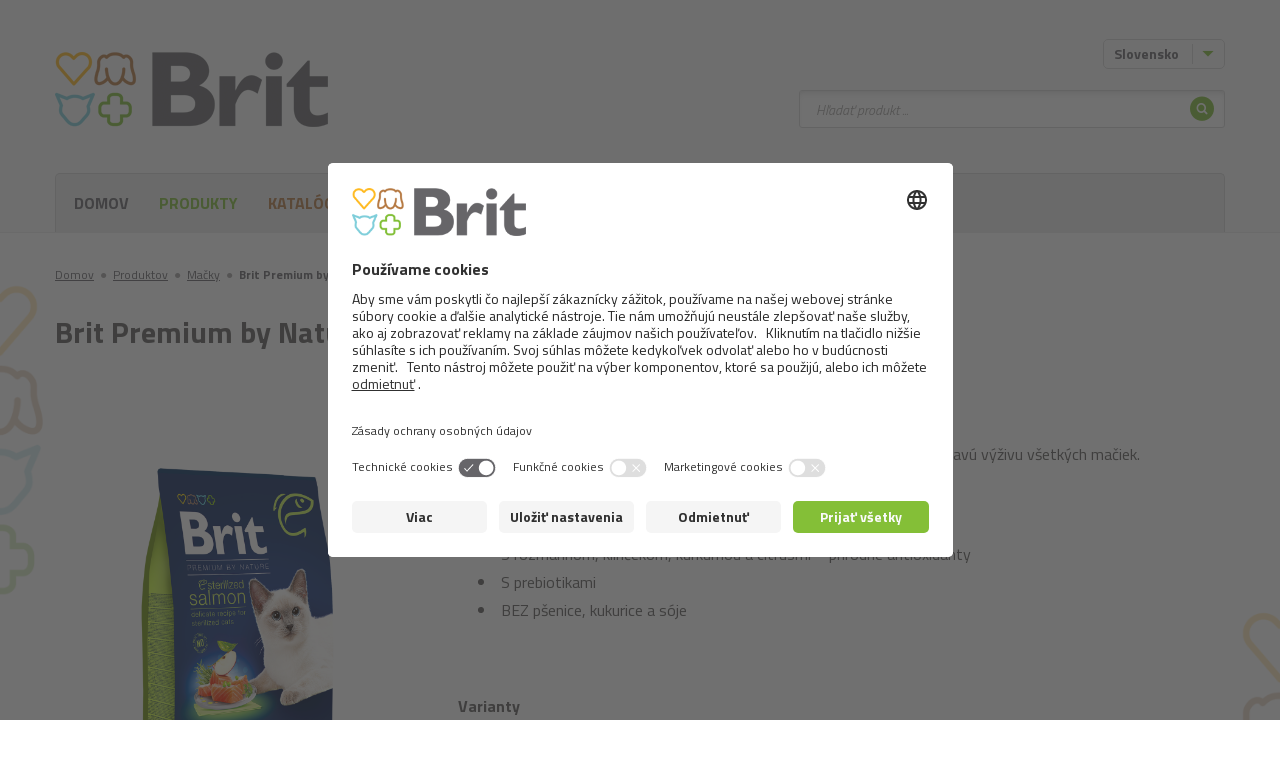

--- FILE ---
content_type: text/html; charset=UTF-8
request_url: https://brit-petfood.com/sk/produkty/macky/773743-brit-premium-by-nature-cat-sterilized-salmon
body_size: 11205
content:
<!DOCTYPE html>
<!--[if IE 7 ]>    <html lang="sk" class="ie7 no-js"> <![endif]-->
<!--[if IE 8 ]>    <html lang="sk" class="ie8 no-js"> <![endif]-->
<!--[if IE 9 ]>    <html lang="sk" class="ie9 no-js"> <![endif]-->
<!--[if (gt IE 9)|!(IE)]><!--> <html lang="sk" class="no-js"> <!--<![endif]-->
    <head>

    <title>Brit Premium by Nature Cat Sterilized Salmon &ndash; Brit</title>

    <link rel="dns-prefetch" href="//fonts.googleapis.com">
    <link rel="preconnect" href="https://fonts.gstatic.com/" crossorigin>

        <meta charset="utf-8" />
    <meta name="viewport" content="width=device-width, initial-scale=1.0, minimum-scale=1.0, maximum-scale=1.0, user-scalable=0" />
    <!--[if IE]><meta http-equiv="X-UA-Compatible" content="IE=edge,chrome=1"><![endif]-->
    
    <meta name="DC.Title"                   content="Brit Premium by Nature Cat Sterilized Salmon &ndash; Brit" />
    <meta name="description"                content="Kompletné krmivo pre mačky.
Lososová Receptúra s lososom pre dospelé kastrované mačky." />
    <meta name="keywords"                   content="krmivo, mäso, pes, mačka, hlodavec, bez obilnín, holistické krmivo, domáci maznáčikovia" />
    <meta name="geo.position"               content="https://krmivo-brit.cz" />
    <meta name="ICBM"                       content="https://krmivo-brit.cz" />
    <meta name="author"                     content="" />
    <meta name="robots"                     content="index,follow" />
    <meta name="copyright"                  content="All rights reserved"/>
    <meta name="google-site-verification"   content="kLPjPwsiPv1Ic2fSNFqfzSBrW5LWvaaaVNm_AsXwGK4" />
    <meta charset="utf-8"/>
    
    <meta property="og:url"                 content="http://brit-petfood.com/sk/produkty/macky/773743-brit-premium-by-nature-cat-sterilized-salmon" />
    <meta property="og:site_name"           content="Brit Premium by Nature Cat Sterilized Salmon &ndash; Brit" />
    <meta property="og:type"                content="website" />
    <meta property="og:title"               content="Brit Premium by Nature Cat Sterilized Salmon &ndash; Brit" />
    <meta property="og:image"               content="/file/nodes/product/mainImage/sterilized-salmon.png" />
    <meta property="og:description"         content="Kompletné krmivo pre mačky.
Lososová Receptúra s lososom pre dospelé kastrované mačky." />
    
    <meta property="fb:app_id" content="264436323913483" />

    <meta property="twitter:url"            content="http://brit-petfood.com/sk/produkty/macky/773743-brit-premium-by-nature-cat-sterilized-salmon" />
    <meta property="twitter:image"          content="/file/nodes/product/mainImage/sterilized-salmon.png" />
    <meta property="twitter:title"          content="Brit Premium by Nature Cat Sterilized Salmon &ndash; Brit" />
    <meta property="twitter:creator"        content=""/>
    <meta property="twitter:description"    content="Kompletné krmivo pre mačky.
Lososová Receptúra s lososom pre dospelé kastrované mačky." />
    <meta property="twitter:site"           content="Brit Premium by Nature Cat Sterilized Salmon &ndash; Brit" />
    
        <link rel="alternate" hreflang="bg" href="http://brit-petfood.com/bg/produkti/kotki/773403-brit-premium-by-nature-cat-sterilized-salmon" />
	<link rel="alternate" hreflang="cs" href="http://krmivo-brit.cz/produkty/kocky/773394-brit-premium-by-nature-cat-sterilized-salmon" />
	<link rel="alternate" hreflang="de" href="http://brit-petfood.com/de/produkte/katzen/773433-brit-premium-by-nature-cat-sterilized-salmon" />
	<link rel="alternate" hreflang="et" href="http://brit-petfood.com/et/tooted/kasside/773450-brit-premium-by-nature-cat-sterilized-salmon" />
	<link rel="alternate" hreflang="es" href="http://brit-petfood.com/es/productos/gatos/773468-brit-premium-by-nature-cat-sterilized-salmon" />
	<link rel="alternate" hreflang="fi" href="http://brit-petfood.com/fi/tuotteet/kissat/773597-brit-premium-by-nature-cat-sterilized-salmon" />
	<link rel="alternate" hreflang="fr" href="http://brit-petfood.com/fr/produits/chats/773605-brit-premium-by-nature-cat-sterilized-salmon" />
	<link rel="alternate" hreflang="el" href="http://brit-petfood.com/gr/proionta/gates/773460-brit-premium-by-nature-cat-sterilized-salmon" />
	<link rel="alternate" hreflang="hr" href="http://brit-petfood.com/hr/proizvodi/macke/773784-brit-premium-by-nature-cat-sterilized-salmon" />
	<link rel="alternate" hreflang="hu" href="http://brit-petfood.com/hu/termekek/macskak/773615-brit-premium-by-nature-cat-sterilized-salmon" />
	<link rel="alternate" hreflang="it" href="http://brit-petfood.com/it/prodotti/gatti/773630-brit-premium-by-nature-cat-sterilized-salmon" />
	<link rel="alternate" hreflang="lt" href="http://brit-petfood.com/lt/produktai/kates/773642-brit-premium-by-nature-cat-sterilized-salmon" />
	<link rel="alternate" hreflang="lv" href="http://brit-petfood.com/lv/produkti/kaki/773699-brit-premium-by-nature-cat-sterilized-salmon" />
	<link rel="alternate" hreflang="no" href="http://brit-petfood.com/no/produkter/katter/773707-brit-premium-by-nature-cat-sterilized-salmon" />
	<link rel="alternate" hreflang="ro" href="http://brit-petfood.com/ro/produse/pisici/773721-brit-premium-by-nature-cat-sterilized-salmon" />
	<link rel="alternate" hreflang="sr" href="http://brit-petfood.com/sr/proizvodi/macke/773793-brit-premium-by-nature-cat-sterilized-salmon" />
	<link rel="alternate" hreflang="sv" href="http://brit-petfood.com/sv/produkter/katter/773805-brit-premium-by-nature-cat-sterilized-salmon" />
	<link rel="alternate" hreflang="sk" href="http://brit-petfood.com/sk/produkty/macky/773743-brit-premium-by-nature-cat-sterilized-salmon" />
	<link rel="alternate" hreflang="uk" href="http://brit-petfood.com/ua/tovar/kiski/773759-brit-premium-by-nature-cat-sterilized-salmon" />
	<link rel="alternate" hreflang="en" href="http://brit-petfood.com/en/products/cats/773374-brit-premium-by-nature-cat-sterilized-salmon" />
	<link rel="alternate" hreflang="x-default" href="http://brit-petfood.com/en/products/cats/773374-brit-premium-by-nature-cat-sterilized-salmon" />
	
            <link rel="apple-touch-icon" sizes="57x57"         href="/assets/front/favicons/apple-icon-57x57.png">
    <link rel="apple-touch-icon" sizes="60x60"         href="/assets/front/favicons/apple-icon-60x60.png">
    <link rel="apple-touch-icon" sizes="72x72"         href="/assets/front/favicons/apple-icon-72x72.png">
    <link rel="apple-touch-icon" sizes="76x76"         href="/assets/front/favicons/apple-icon-76x76.png">
    <link rel="apple-touch-icon" sizes="114x114"       href="/assets/front/favicons/apple-icon-114x114.png">
    <link rel="apple-touch-icon" sizes="120x120"       href="/assets/front/favicons/apple-icon-120x120.png">
    <link rel="apple-touch-icon" sizes="144x144"       href="/assets/front/favicons/apple-icon-144x144.png">
    <link rel="apple-touch-icon" sizes="152x152"       href="/assets/front/favicons/apple-icon-152x152.png">
    <link rel="apple-touch-icon" sizes="180x180"       href="/assets/front/favicons/apple-icon-180x180.png">
    <link rel="icon" type="image/png" sizes="192x192"  href="/assets/front/favicons/android-icon-192x192.png">
    <link rel="icon" type="image/png" sizes="32x32"    href="/assets/front/favicons/favicon-32x32.png">
    <link rel="icon" type="image/png" sizes="96x96"    href="/assets/front/favicons/favicon-96x96.png">
    <link rel="icon" type="image/png" sizes="16x16"    href="/assets/front/favicons/favicon-16x16.png">
    <link rel="manifest"                               href="/assets/front/favicons/manifest.json">
    <meta name="msapplication-TileImage"               content="/assets/front/favicons/ms-icon-144x144.png">
    <meta name="msapplication-TileColor" content="#ffffff">
    <meta name="theme-color" content="#ffffff">
    

    <link href="/tmp/fa395c586c450e3c0dc724a7b9ebec4e.css?v=20220412" rel="stylesheet" type="text/css">
    <script src="/tmp/57df6e99cdd3b1ee0b7f813e2589f27a.js?v=20220412"></script>
    
    <link href="https://fonts.googleapis.com/css?family=Titillium+Web:300,300i,400,600,700&display=swap&subset=latin-ext" rel="stylesheet">

            <link href="https://fonts.googleapis.com/css?family=Amatic+SC:700|Yanone+Kaffeesatz:700&display=swap&subset=latin-ext" rel="stylesheet">
        <script src="https://ajax.googleapis.com/ajax/libs/webfont/1.6.26/webfont.js"></script>
        <script>
          WebFont.load({
            google: {
              families: ['Amatic+SC:700:latin-ext', 'Yanone+Kaffeesatz:700']
            },
            custom: {
              families: ['Veneer', 'Metro Script', 'Gill Sans MT', 'Gill Sans EDITED', 'Tartine Script Regular EDITED', 'Klavika', 'TheSans', 'Good Pro'],
              urls: ['https://krmivo-brit.cz/assets/fonts/veneer/style.css', 'https://krmivo-brit.cz/assets/fonts/metro-script/style.css', '/assets/fonts/gillsans/style.css', '/assets/fonts/gillsansedited/style.css', '/assets/fonts/tartinescript/style.css', '/assets/fonts/klavika/style.css', '/assets/fonts/thesans/style.css', '/assets/fonts/goodpro/style.css']
            }
          });
        </script>
    
        
    <link rel="shortcut icon" href="/assets/front/img/favicon.ico?v=1" />
    <script>document.documentElement.className = document.documentElement.className.replace('no-js', 'js');</script>

    
        <!-- Google Tag Manager -->
        <script>(function(w,d,s,l,i){w[l]=w[l]||[];w[l].push({'gtm.start':
                new Date().getTime(),event:'gtm.js'});var f=d.getElementsByTagName(s)[0],
              j=d.createElement(s),dl=l!='dataLayer'?'&l='+l:'';j.async=true;j.src=
              'https://www.googletagmanager.com/gtm.js?id='+i+dl;f.parentNode.insertBefore(j,f);
          })(window,document,'script','dataLayer','GTM-5JQLSDJ');</script>
        <!-- End Google Tag Manager -->

    

    

</head>
    <body
            data-system-link="Front:Node:default"
            data-language="SK_sk"

            data-i18n-dictionary-timestamp="1669712183"
            data-i18n-current-language-code="SK_sk"
            data-i18n-current-language-formula="nplurals=3; plural=((((n%10)==1)&&((n%100)!=11))?(0):(((((n%10)>=2)&&((n%10)<=4))&&(((n%100)<10)||((n%100)>=20)))?(1):2));"
            data-i18n-current-language-prefix="sk"
            data-i18n-current-web-module="Front"

            
            class="front-node-default page-subpage chrome mac desktop SK_sk "
    >

                        
        <div class="mother" > <!-- Výmysel superkodérů -->

                            <div id="fb-root"></div>

    <p id="menu-accessibility">
        <a title="Prejsť na obsah (klávesová skratka alt + 2)" accesskey="2" href="#main">Prejsť na obsah</a>
        <span class="hide">|</span>
        <a href="#menu-main">Prejsť na hlavné menu</a>
        <span class="hide">|</span>
        <a href="#form-search">Prejsť na vyhľadávanie produktov</a>
    </p>

    <div id="header">
        <div class="container-fluid">
            <p id="logo" itemscope itemtype="http://schema.org/Organization">
                <a itemprop="url" href="/sk">
                    <img itemprop="logo" src="/assets/front/img/logo-brit.png" alt="Brit" />
                                            <img itemprop="logo" src="/assets/front/img/logo-brit.png" alt="Brit" />
                                    </a>
            </p>
        </div>
    </div>            
            
    <div id="main"
         data-eec-key='event'
         data-eec-value='eec.detail'
         data-eec-important
    >
        <div class="container-fluid">

                <p id="menu-breadcrumb">
        
                                        
            <span itemscope itemtype="http://data-vocabulary.org/Breadcrumb">
                                    <a itemprop="url" href="/sk"><span itemprop="title">Domov</span></a>
                    <span class="dot">&#9679;</span>
                            </span>
        
                                        
            <span itemscope itemtype="http://data-vocabulary.org/Breadcrumb">
                                    <a itemprop="url" href="/sk/products"><span itemprop="title">Produktov</span></a>
                    <span class="dot">&#9679;</span>
                            </span>
        
                                        
            <span itemscope itemtype="http://data-vocabulary.org/Breadcrumb">
                                    <a itemprop="url" href="/sk/products/cats"><span itemprop="title">Mačky</span></a>
                    <span class="dot">&#9679;</span>
                            </span>
        
                                        
            <span itemscope itemtype="http://data-vocabulary.org/Breadcrumb">
                                    <strong itemprop="title">Brit Premium by Nature Cat Sterilized Salmon</strong>
                            </span>
            </p>

            
                
                
                
    
    
    
    <!--suppress HtmlUnknownTag -->
    <div
        class="box-detail product-wrap"
        itemscope
        itemtype="http://schema.org/Product"
        data-eec-key='event'
        data-eec-value='eec.detail'
    >
        
    <h1 class="title" itemprop="name">Brit Premium by Nature Cat Sterilized Salmon</h1>


        <meta itemprop="brand" content="Brit" />

        <div
            data-eec-key="ecommerce.detail.actionField.list"
            data-eec-value="Product detail"
        >
            <div class="row"
                 data-eec-key='ecommerce.detail.products["773743"]'
                 data-eec-value='{"id":"773743","name":"Brit Premium by Nature Cat Sterilized Salmon","category":"Cats\/Dry","brand":"Brit Premium"}'
                 data-eec-type='json'
            >
                <div class="col-sm-4">
                                            <div class="img-main">
                            <img src="/file/nodes/product/mainImage/sterilized-salmon.png" alt="" itemprop="image">
                                                    </div>
                    
                                            <div class="videos">
                                                    </div>
                                    </div>

                <div class="col-sm-8">


                    <div class="hidden-xs" itemprop="description">
                        <p>Kompletn&eacute; krmivo pre mačky.</p>
<p>Lososov&aacute; Recept&uacute;ra s&nbsp;lososom pre dospel&eacute; kastrovan&eacute; mačky.</p>
                    </div>

                                            Lákavé a chutné krmivo vyrobené z prírodných surovín pre každodennú zdravú výživu všetkých mačiek.
<p>
<li type=disc>S omáčkou z kuracej pečene
<li type=disc>S jablkovou dužinou – prirodzený zdroj vlákniny
<li type=disc>S rozmarínom, klinčekom, kurkumou a citrusmi – prírodné antioxidanty
<li type=disc>S prebiotikami
<li type=disc>BEZ pšenice, kukurice a sóje

</li>

<p>


                    
                                            <div class="benefits" style="margin-top: 40px">
                                                </div>
                    
                                            <div class="catalog-wrap">
    <div class="package-wrap">

        <span class="bold">Varianty</span>
        <br>

        
            <ul>
                    <li class="l">
                                                    0.3 kg
                                            </li>

                
                    <li class="l">
                                                    0.8 kg
                                            </li>

                
                    <li class="l">
                                                    1.5 kg
                                            </li>

                
                    <li class="l">
                                                    8 kg
                                            </li>

                </ul>

            </div>

            <div class="price-wrap">
        <p class="btn-wrap">
                            <a href="/sk/shops" class="btn btn-green btn-buy btn-icon-before btn-rounded">
                    <span>
                        <span class="icon icon-basket-circle"></span>
                        <span>Kde sa dá kúpiť?</span>
                    </span>
                </a>
                    </p>
    </div>
    
</div>                    

                                            <div class="visible-xs-block mb-2">
                            <p>Kompletn&eacute; krmivo pre mačky.</p>
<p>Lososov&aacute; Recept&uacute;ra s&nbsp;lososom pre dospel&eacute; kastrovan&eacute; mačky.</p>
                        </div>
                    
                                            <p class="composition">
                            <strong>Zloženie:</strong>
                            <p>dehydrovan&yacute; losos 28&nbsp;%, ryža, dehydrovan&aacute; morka 10&nbsp;%, kurac&iacute; tuk, hr&aacute;&scaron;ok, su&scaron;en&aacute; jablkov&aacute; dužina, lososov&yacute; olej 3&nbsp;%, pivovarsk&eacute; kvasnice, hydrolyzovan&aacute; kuracia pečeň, chlorid sodn&yacute;, su&scaron;en&yacute; &scaron;pen&aacute;t 0,5&nbsp;%, mannan-oligosacharidy (150 mg/kg), frukto-oligosacharidy (120 mg/kg), juka schidigera (80 mg/kg), su&scaron;en&yacute; rozmar&iacute;n (11 mg/kg), su&scaron;en&yacute; klinček (11 mg/kg), su&scaron;en&eacute; citrusy (11 mg/kg), su&scaron;en&aacute; kurkuma (11 mg/kg).</p>
                        </p>
                    
                                            <p>
                            <strong>Analytické zložky:</strong>
                            <p>hrub&yacute;<strong> </strong>prote&iacute;n 38,0&nbsp;%, hrub&yacute; tuk 15,0&nbsp;%, hrub&aacute; vl&aacute;knina 2,5 %, hrub&yacute; popol 7,5&nbsp;%, vlhkosť 10,0&nbsp;%, v&aacute;pnik 1,3 %, fosfor 0,9 %, sod&iacute;k 1,2 %, horč&iacute;k 0,09&nbsp;%.</p>
                        </p>
                    
                                            <p>
                            <strong>Výživové zloženie:</strong>
                            <p>vitam&iacute;n A (3a672a) 20000 IU, vitam&iacute;n D<sub>3</sub> (3a671) 850 IU, vitam&iacute;n E (3a700) 600 mg, vitam&iacute;n C (3a312) 250 mg, taur&iacute;n (3a370) 2150 mg, biot&iacute;n (3a880) 1,7 mg, zinok (3b606) 140 mg, mang&aacute;n (3b504) 50 mg, železo (3b106) 50 mg, meď (3b406) 10 mg, j&oacute;d (3b201) 3,5 mg, sel&eacute;n (3b810) 0,16 mg, L-metion&iacute;n (3c305) 4000 mg. Omega-3: 0,57&nbsp;%, Omega-6: 2,47&nbsp;%.</p>
                        </p>
                    
                                            <p>
                            <strong>Metabolizovateľná energia:</strong>
                            <p><span style="font-weight: 400;">3,940 kcal/kg</span></p>
                        </p>
                    
                    
                    
                    
                    
                    

                </div>
            </div>
        </div>

    </div>

    <hr class="hidden-xs">
<div class="crossroad-products">
    <h2 class="title center thin"><strong>Podobné</strong> výrobky</h2>
    <ul class="reset list grid-4 js-eq">
                    
            <li class="item"
                data-eec-key='ecommerce.impressions["496508"]'
                data-eec-value='{"position":1,"list":"Top seller products 2"}'
                data-eec-type='json'
            >
                



<div class="box-product product-wrap"
     data-eec-key='ecommerce.impressions["496508"]'
     data-eec-value='{"id":"496508","name":"Brit Care Cat Grain-Free ADULT ACTIVITY SUPPORT","variant":"7 kg","category":"Cats\/Dry","brand":"Brit Care"}'
     data-eec-type='json'
>
    <h2 class="title js-eq-item">
        <div class="main-image">

            <a href="/sk/produkty/macky/496508-brit-care-cat-grain-free-adult-activity-support" data-eec-action-name="productClick" data-eec-action-payload='{"id":"496508"}' data-eec-action-source='ecommerce.impressions'>
                <img src="/file/nodes/product/mainImage/18461_BCC_Dry_food_ADULT.png/220x300/FIT" alt="">

            </a>
                    </div>
        <a href="/sk/produkty/macky/496508-brit-care-cat-grain-free-adult-activity-support" data-eec-action-name="productClick" data-eec-action-payload='{"id":"496508"}' data-eec-action-source='ecommerce.impressions'>
            <span class="name">Brit Care Cat Grain-Free ADULT ACTIVITY SUPPORT</span>
                     </a>
    </h2>

    
</div>
            </li>
                    
            <li class="item"
                data-eec-key='ecommerce.impressions["496507"]'
                data-eec-value='{"position":2,"list":"Top seller products 2"}'
                data-eec-type='json'
            >
                



<div class="box-product product-wrap"
     data-eec-key='ecommerce.impressions["496507"]'
     data-eec-value='{"id":"496507","name":"Brit Care Cat Grain-Free SENSITIVE HEALTHY DIGESTION AND DELICATE TASTE","variant":"7 kg","category":"Cats\/Dry","brand":"Brit Care"}'
     data-eec-type='json'
>
    <h2 class="title js-eq-item">
        <div class="main-image">

            <a href="/sk/produkty/macky/496507-brit-care-cat-grain-free-sensitive-healthy-digestion-and-delicate-taste" data-eec-action-name="productClick" data-eec-action-payload='{"id":"496507"}' data-eec-action-source='ecommerce.impressions'>
                <img src="/file/nodes/product/mainImage/18461_BCC_Dry_food_SENSITIVE 1.png/220x300/FIT" alt="">

            </a>
                    </div>
        <a href="/sk/produkty/macky/496507-brit-care-cat-grain-free-sensitive-healthy-digestion-and-delicate-taste" data-eec-action-name="productClick" data-eec-action-payload='{"id":"496507"}' data-eec-action-source='ecommerce.impressions'>
            <span class="name">Brit Care Cat Grain-Free SENSITIVE HEALTHY DIGESTION AND DELICATE TASTE</span>
                     </a>
    </h2>

    
</div>
            </li>
                    
            <li class="item"
                data-eec-key='ecommerce.impressions["773742"]'
                data-eec-value='{"position":3,"list":"Top seller products 2"}'
                data-eec-type='json'
            >
                



<div class="box-product product-wrap"
     data-eec-key='ecommerce.impressions["773742"]'
     data-eec-value='{"id":"773742","name":"Brit Premium by Nature Cat Sterilized Lamb","variant":"8 kg","category":"Cats\/Dry","brand":"Brit Premium"}'
     data-eec-type='json'
>
    <h2 class="title js-eq-item">
        <div class="main-image">

            <a href="/sk/produkty/macky/773742-brit-premium-by-nature-cat-sterilized-lamb" data-eec-action-name="productClick" data-eec-action-payload='{"id":"773742"}' data-eec-action-source='ecommerce.impressions'>
                <img src="/file/nodes/product/mainImage/sterilized-lamb.png/220x300/FIT" alt="">

            </a>
                    </div>
        <a href="/sk/produkty/macky/773742-brit-premium-by-nature-cat-sterilized-lamb" data-eec-action-name="productClick" data-eec-action-payload='{"id":"773742"}' data-eec-action-source='ecommerce.impressions'>
            <span class="name">Brit Premium by Nature Cat Sterilized Lamb</span>
                     </a>
    </h2>

    
</div>
            </li>
                    
            <li class="item"
                data-eec-key='ecommerce.impressions["773732"]'
                data-eec-value='{"position":4,"list":"Top seller products 2"}'
                data-eec-type='json'
            >
                



<div class="box-product product-wrap"
     data-eec-key='ecommerce.impressions["773732"]'
     data-eec-value='{"id":"773732","name":"Brit Premium by Nature Cat Adult Salmon","variant":"8 kg","category":"Cats\/Dry","brand":"Brit Premium"}'
     data-eec-type='json'
>
    <h2 class="title js-eq-item">
        <div class="main-image">

            <a href="/sk/produkty/macky/773732-brit-premium-by-nature-cat-adult-salmon" data-eec-action-name="productClick" data-eec-action-payload='{"id":"773732"}' data-eec-action-source='ecommerce.impressions'>
                <img src="/file/nodes/product/mainImage/adult-salmon.png/220x300/FIT" alt="">

            </a>
                    </div>
        <a href="/sk/produkty/macky/773732-brit-premium-by-nature-cat-adult-salmon" data-eec-action-name="productClick" data-eec-action-payload='{"id":"773732"}' data-eec-action-source='ecommerce.impressions'>
            <span class="name">Brit Premium by Nature Cat Adult Salmon</span>
                     </a>
    </h2>

    
</div>
            </li>
            </ul>

    
</div>

        </div>
    </div>


                            <div id="box-header">

        <div class="row">

            
            <div class="item dropdown js-dropdown menu-dropdown language-menu" id="menu-lang">

                <a href="/" class="btn btn-small btn-border btn-icon-after toggle text-left">
                    <span>
                        <span class="language-label-min-width">
                                                            Slovensko
                                                    </span>
                        <span class="icon icon-caret-down"></span>
                    </span>
                </a>

                <div class="more">

                    <ul class="reset">
                                                    <li>
                                <a href="https://karmybrit.pl"><img src="/file/nodes/country/flagImage/poland.png/24x24/FIT"></a>
                            </li>
                                            </ul>

                    <div class="show-more">
                        <a href="/sk/distributors">
                            <span class="text-black-50">International&nbsp;</span>
                            <svg xmlns="http://www.w3.org/2000/svg" style="width: 24px; height: 24px; padding: 4.25px 0;" fill="none" viewBox="0 0 24 24" stroke="currentColor" stroke-width="2">
                              <path stroke-linecap="round" stroke-linejoin="round" d="M3.055 11H5a2 2 0 012 2v1a2 2 0 002 2 2 2 0 012 2v2.945M8 3.935V5.5A2.5 2.5 0 0010.5 8h.5a2 2 0 012 2 2 2 0 104 0 2 2 0 012-2h1.064M15 20.488V18a2 2 0 012-2h3.064M21 12a9 9 0 11-18 0 9 9 0 0118 0z" />
                            </svg>
                        </a>
                    </div>
                </div>
            </div>
        </div>

        <div class="row">

            <div itemscope itemtype="http://schema.org/WebSite" class="item form-search" id="form-search">
    <meta itemprop="url" content="/sk"/>

    <p class="menu-mobile js-menu-mobile">
        <a href="#" class="toggle-mobile">
            <span class="vhide">Hľadať</span>
            <span class="icon icon-search"></span>
            <span class="icon icon-close"></span>
        </a>
    </p>

    <form itemprop="potentialAction" itemscope itemtype="http://schema.org/SearchAction" action="/sk/products" class="form-wrap" method="get">

        <p class="inp-wrap">

            <label for="search" class="vhide">Hľadať</label>
            <span class="inp-fix">
                 <meta itemprop="target" content="/sk/products?search={search}" />
                <input itemprop="query-input" type="text" class="inp-text" autocomplete="off" name="search" id="search" placeholder="Hľadať produkt ...">
            </span>

            <button class="btn btn-icon-only hidden-xs" type="submit">
                <span>
                    <span class="vhide">Hľadať</span>
                    <span class="icon icon-search-circle"></span>
                </span>
            </button>

            <button class="btn btn-green visible-xs-block" type="submit">
                <span>Hľadať</span>
            </button>

        </p>

        <div class="templates">
            <li class="item">
                <a href="#" class="inner">
                    <p class="img">
                        <img src="" alt="">
                    </p>
                    <p class="product"></p>
                </a>
            </li>
        </div>

        <div class="box-autocomplete">
            <div class="wrap">

                <div class="crossroad-products-small">
                    <ul class="reset products">

                        <li class="loading">
                            <a class="inner">
                                <p class="product">Načítava sa...</p>
                            </a>
                        </li>

                        <li class="not-found" style="display: none">
                            <a class="inner">
                                <p class="product">Nenašiel sa žiaden zodpovedajúci produkt</p>
                            </a>
                        </li>


                    </ul>
                </div>

            </div>
        </div>

    </form>
</div>
            
        </div>

    </div>
            <div id="menu-main">
    <div class="container-fluid">

        <p class="menu-mobile js-menu-mobile">
            <a href="#" class="toggle-mobile">
                <span class="vhide">Menu</span>
                <span class="icon icon-menu"></span>
                <span class="icon icon-close"></span>
            </a>
        </p>

        <div class="wrap">
            <ul class="reset menu">


                
        <li class="hidden-xs">

                        <a id="navigationLink_home" class="" href="/sk">Domov</a>

            
        </li>

        <li class="">

                        <a href="#" class="submenu-link">
                <span class="icon icon-caret-down"></span>
            </a>
                        <a  class="green" href="/sk/products">Produkty</a>

                        <div class="more">
                <ul class="reset">
                    
        <li class="">

                        <a  class="" href="/sk/products/dogs">Psy</a>

            
        </li>

        <li class="">

                        <a  class="" href="/sk/products/cats">Mačky</a>

            
        </li>

        <li class="">

                        <a  class="" href="/sk/products/rodents">Hlodavce</a>

            
        </li>
                </ul>
            </div>
            
        </li>

        <li class="">

                        <a href="#" class="submenu-link">
                <span class="icon icon-caret-down"></span>
            </a>
                        <a  class="brown" href="/sk/breed-catalog">Katalóg plemien</a>

                        <div class="more">
                <ul class="reset">
                    
        <li class="">

                        <a  class="" href="/sk/breed-catalog/dogs">Psi</a>

            
        </li>

        <li class="">

                        <a  class="" href="/sk/breed-catalog/cats">Mačky</a>

            
        </li>
                </ul>
            </div>
            
        </li>

        <li class="">

                        <a href="#" class="submenu-link">
                <span class="icon icon-caret-down"></span>
            </a>
                        <a  class="blue" href="/sk/company-profile">O nás</a>

                        <div class="more">
                <ul class="reset">
                    
        <li class="">

                        <a  class="" href="/sk/company-profile">Profil spoločnosti</a>

            
        </li>

        <li class="">

                        <a  class="green" href="/sk/kontakt">Kontakt</a>

            
        </li>
                </ul>
            </div>
            
        </li>

        <li class="">

                        <a  class="green" href="/sk/shops">Obchody</a>

            
        </li>

                
            </ul>

            
        </div>

    </div>
</div>
            
    <div class="footer">
        <div class="wrap">
            <div class="container-fluid">

                <div class="row language-switcher-box">
                    <div class="col-xs-8 col-xs-offset-2">
                        <a href="/sk/where-are-you-from" class="btn btn-green btn-rounded visible-xs">
                            <span>
                                <span>Prepnúť jazyk</span>
                            </span>
                        </a>
                    </div>
                </div>

                <div class="footer-line">
                    <div class="footer-line__links">
                        <p class="copy">
                                                            <a href="/sk/program-5-1-zadarmo">5+1 pre zákazníkov</a>
                                <a href="https://bonus.krmivo-brit.cz/retail" target="_blank">5+1 pre predajcov</a>
                                                    </p>

                        <p class="copy pt-0">
                            &copy; 2026 VAFO PRAHA s.r.o. Všetky práva vyhradené
                        </p>
                    </div>

                    <div>
                        <div class="cards">
                            <span>
                                <svg xmlns="http://www.w3.org/2000/svg" width="60px" viewBox="0 0 146.8024 120.4146">
                                  <g>
                                    <rect width="146.8024" height="120.4146" style="fill: none"/>
                                    <g>
                                      <path d="M358.94359,351.0513V345.052a3.558,3.558,0,0,0-3.7594-3.7994,3.70192,3.70192,0,0,0-3.3595,1.6997,3.511,3.511,0,0,0-3.1596-1.6997,3.16116,3.16116,0,0,0-2.7996,1.4198v-1.1798h-2.0798v9.5587h2.0997v-5.2994a2.23566,2.23566,0,0,1,2.3397-2.5396c1.3798,0,2.0798.8999,2.0798,2.5196v5.3194h2.0997v-5.2994a2.25437,2.25437,0,0,1,2.3397-2.5396c1.41971,0,2.0996.8999,2.0996,2.5196v5.3194Zm31.0758-9.5587h-3.3995V338.593h-2.0997v2.8996h-1.9398v1.8997h1.9398v4.3594c0,2.2196.8599,3.5396,3.3195,3.5396a4.88466,4.88466,0,0,0,2.5996-.74l-.5998-1.7798a3.83859,3.83859,0,0,1-1.8398.54c-1.0399,0-1.3798-.6401-1.3798-1.5997v-4.3195h3.3995Zm17.73761-.24a2.81917,2.81917,0,0,0-2.51961,1.3998v-1.1598h-2.0598v9.5587h2.0797v-5.3594c0-1.5797.6799-2.4596,2.0399-2.4596a3.38832,3.38832,0,0,1,1.2997.24l.6399-1.9598a4.44615,4.44615,0,0,0-1.47979-.2599Zm-26.81631.9998a7.14807,7.14807,0,0,0-3.8995-.9998c-2.4197,0-3.9794,1.1598-3.9794,3.0595,0,1.5599,1.1598,2.5198,3.2994,2.8197l.9799.1399c1.1398.1598,1.6798.4599,1.6798.9998,0,.7399-.76,1.16-2.1797,1.16a5.09159,5.09159,0,0,1-3.1796-1l-.9798,1.6198a6.89734,6.89734,0,0,0,4.1394,1.24c2.7596,0,4.3593-1.3,4.3593-3.1197,0-1.6798-1.2597-2.5597-3.3394-2.8597l-.9798-.14c-.9-.1199-1.6198-.2997-1.6198-.9396,0-.7.6797-1.12,1.8197-1.12a6.16291,6.16291,0,0,1,2.9796.8199Zm55.71231-.9998a2.81917,2.81917,0,0,0-2.51961,1.3998v-1.1598h-2.0597v9.5587h2.0796v-5.3594c0-1.5797.68-2.4596,2.03971-2.4596a3.3889,3.3889,0,0,1,1.3.24l.63989-1.9598a4.44671,4.44671,0,0,0-1.47989-.2599Zm-26.79641,5.0191a4.82943,4.82943,0,0,0,5.0995,5.0196,5.00684,5.00684,0,0,0,3.4394-1.14l-.9998-1.6798a4.20185,4.20185,0,0,1-2.49969.8599,3.06518,3.06518,0,0,1,0-6.1191,4.2013,4.2013,0,0,1,2.49969.86l.9998-1.6799a5.00768,5.00768,0,0,0-3.4394-1.1398,4.8293,4.8293,0,0,0-5.0995,5.0191Zm19.47741,0v-4.7791h-2.07971v1.1598a3.62617,3.62617,0,0,0-3.0196-1.3998,5.02538,5.02538,0,0,0,0,10.0387,3.6263,3.6263,0,0,0,3.0196-1.4v1.16H429.334Zm-7.739,0a2.89437,2.89437,0,1,1,2.89979,3.0597,2.86746,2.86746,0,0,1-2.89979-3.0597Zm-25.09641-5.0191a5.02359,5.02359,0,0,0,.14,10.0387,5.80955,5.80955,0,0,0,3.91941-1.34l-1.01991-1.5397a4.55355,4.55355,0,0,1-2.7796.9998,2.65471,2.65471,0,0,1-2.8596-2.3398H400.998c.02-.2598.03989-.5198.03989-.7999-.01989-2.9794-1.8597-5.0191-4.5393-5.0191Zm-.0401,1.8597a2.37413,2.37413,0,0,1,2.4197,2.3197h-4.9593a2.46089,2.46089,0,0,1,2.5396-2.3197Zm52.1729,3.1594v-8.6185h-2.0798v4.9992a3.62611,3.62611,0,0,0-3.0195-1.3998,5.02537,5.02537,0,0,0,0,10.0387,3.62624,3.62624,0,0,0,3.0195-1.4v1.16h2.0798Zm3.4668,3.3943a.95392.95392,0,0,1,.3762.0746.97593.97593,0,0,1,.3074.2037.95726.95726,0,0,1,.2071.3027.93387.93387,0,0,1,0,.7371.96452.96452,0,0,1-.2071.3015.998.998,0,0,1-.3074.2048.93913.93913,0,0,1-.3762.0758.96809.96809,0,0,1-.8976-.5821.93625.93625,0,0,1,0-.7371.96319.96319,0,0,1,.2062-.3027.94913.94913,0,0,1,.3085-.2037A.98157.98157,0,0,1,452.09819,349.666Zm0,1.6906a.70738.70738,0,0,0,.2866-.0582.7542.7542,0,0,0,.2327-.1584.74473.74473,0,0,0,0-1.048.73833.73833,0,0,0-.2327-.157.71686.71686,0,0,0-.2866-.0571.74733.74733,0,0,0-.29219.0571.7299.7299,0,0,0-.23631.157.74447.74447,0,0,0,0,1.048.745.745,0,0,0,.23631.1584A.73739.73739,0,0,0,452.09819,351.3566Zm.0559-1.1854a.40175.40175,0,0,1,.2621.0758.253.253,0,0,1,.0919.2061.23989.23989,0,0,1-.0733.1803.3496.3496,0,0,1-.2085.0874l.2888.333h-.2258l-.2678-.3307h-.0862v.3307h-.1886v-.8826Zm-.2188.1655v.2352h.2166a.21318.21318,0,0,0,.1188-.0293.0996.0996,0,0,0,.0441-.0895.09807.09807,0,0,0-.0441-.0875.21492.21492,0,0,0-.1188-.0289Zm-11.0428-4.065a2.89423,2.89423,0,1,1,2.89951,3.0597,2.86735,2.86735,0,0,1-2.89951-3.0597Zm-70.2304,0v-4.7791h-2.0798v1.1598a3.62617,3.62617,0,0,0-3.0196-1.3998,5.02538,5.02538,0,0,0,0,10.0387,3.6263,3.6263,0,0,0,3.0196-1.4v1.16h2.0798Zm-7.7389,0a2.89423,2.89423,0,1,1,2.8995,3.0597A2.86735,2.86735,0,0,1,362.92319,346.2717Z" transform="translate(-322.59839 -245.7927)" style="fill: #231f20"/>
                                      <g>
                                        <rect x="57.6515" y="22.8537" width="31.5" height="56.6064" style="fill: #ff5f00"/>
                                        <path d="M382.25009,296.9496A35.93751,35.93751,0,0,1,396,268.6464a36,36,0,1,0,0,56.6064A35.938,35.938,0,0,1,382.25009,296.9496Z" transform="translate(-322.59839 -245.7927)" style="fill: #eb001b"/>
                                        <path d="M454.24519,296.9496A35.99866,35.99866,0,0,1,396,325.2528a36.0052,36.0052,0,0,0,0-56.6064,35.99866,35.99866,0,0,1,58.24519,28.3032Z" transform="translate(-322.59839 -245.7927)" style="fill: #f79e1b"/>
                                        <path d="M450.81019,319.2565v-1.1589h.4673v-.2361h-1.1901v.2361h.4675v1.1589Zm2.3105,0v-1.3973h-.3648l-.4196.9611-.4197-.9611h-.365v1.3973h.2576v-1.054l.3935.9087h.2671l.3935-.911v1.0563Z" transform="translate(-322.59839 -245.7927)" style="fill: #f79e1b"/>
                                      </g>
                                    </g>
                                  </g>
                                </svg>

                            </span>
                            <span>
                                <svg style="margin-left: -16px;" enable-background="new 0 0 3384.54 2077.85" width="90px" viewBox="0 0 3384.54 2077.85" xmlns="http://www.w3.org/2000/svg"><path d="m1461.26 739.84-251.37 599.74h-164l-123.7-478.62c-7.51-29.48-14.04-40.28-36.88-52.7-37.29-20.23-98.87-39.21-153.05-50.99l3.68-17.43h263.99c33.65 0 63.9 22.4 71.54 61.15l65.33 347.04 161.46-408.2h163zm642.58 403.93c.66-158.29-218.88-167.01-217.37-237.72.47-21.52 20.96-44.4 65.81-50.24 22.23-2.91 83.48-5.13 152.95 26.84l27.25-127.18c-37.33-13.55-85.36-26.59-145.12-26.59-153.35 0-261.27 81.52-262.18 198.25-.99 86.34 77.03 134.52 135.81 163.21 60.47 29.38 80.76 48.26 80.53 74.54-.43 40.23-48.23 57.99-92.9 58.69-77.98 1.2-123.23-21.1-159.3-37.87l-28.12 131.39c36.25 16.63 103.16 31.14 172.53 31.87 162.99 0 269.61-80.51 270.11-205.19m404.94 195.81h143.49l-125.25-599.74h-132.44c-29.78 0-54.9 17.34-66.02 44l-232.81 555.74h162.91l32.34-89.58h199.05zm-173.11-212.5 81.66-225.18 47 225.18zm-652.74-387.24-128.29 599.74h-155.14l128.34-599.74z" fill="#1434cb"/></svg>
                            </span>
                        </div>
                                            </div>
                </div>

            </div>
        </div>
    </div>            
        </div>

        
        
        <!-- Modal -->
        <div class="modal fade" id="britanimalsModal" tabindex="-1" role="dialog" aria-labelledby="britanimalsModalLabel" aria-hidden="true">
            <div class="modal-dialog" role="document">
                <div class="modal-content">
                    <div class="modal-header" style="background-color: #fff; padding-bottom: 0;">
                        <button type="button" class="close" data-dismiss="modal" aria-label="Close">
                            <span aria-hidden="true">&times;</span>
                        </button>
                        <hgroup class="modal-hgroup">
                            <img src="" width="32" alt=""
                                 aria-hidden="true" loading="lazy">
                            <h5 class="modal-title"  id="britanimalsModalLabel"></h5>
                        </hgroup>
                    </div>
                    <div class="modal-body"></div>
                </div>
            </div>
        </div>

</body>
</html>


--- FILE ---
content_type: text/css
request_url: https://brit-petfood.com/tmp/fa395c586c450e3c0dc724a7b9ebec4e.css?v=20220412
body_size: 91398
content:
/** @group default @hash 1_fbd56a5795855d311adb4d84ae7ff72d */
@-ms-viewport{width:device-width}article,aside,details,figcaption,figure,footer,header,hgroup,nav,section,summary{display:block}audio,canvas,video{display:inline-block;*display:inline;zoom:1}audio:not([controls]){display:none}[hidden]{display:none}html{font-size:100%;overflow-y:scroll;-webkit-font-smoothing:antialiased;-webkit-text-size-adjust:100%;-ms-text-size-adjust:100%}html,button,input,select,textarea{font-family:sans-serif}body{margin:0}a:focus{outline:none}h1{font-size:2em;margin:.67em 0}h2{font-size:1.5em;margin:.83em 0}h3{font-size:1.17em;margin:1em 0}h4{font-size:1em;margin:1.33em 0}h5{font-size:.83em;margin:1.67em 0}h6{font-size:.75em;margin:2.33em 0}abbr[title]{border-bottom:1px dotted}b,strong{font-weight:bold}blockquote{margin:1px 40px}dfn{font-style:italic}mark{background:#ff0;color:#000}p,pre{margin:1em 0}pre,code,kbd,samp{font-family:monospace,serif;_font-family:'courier new',monospace;font-size:1em}pre{white-space:pre;white-space:pre-wrap;word-wrap:break-word}q{quotes:none}q:before,q:after{content:'';content:none}small{font-size:75%}sub,sup{font-size:75%;line-height:0;position:relative;vertical-align:baseline}sup{top:-.5em}sub{bottom:-.25em}dl,menu,ol,ul{margin:1em 0}dd{margin:0 0 0 40px}menu,ol,ul{padding:0 0 0 40px}nav ul,nav ol{list-style:none;list-style-image:none}img{border:0;-ms-interpolation-mode:bicubic}svg:not(:root){overflow:hidden}img,iframe,object,embed{vertical-align:middle}figure{margin:0}form{margin:0}fieldset{border:0;margin:0;padding:0}button,input,select,textarea{font-size:100%;margin:0;vertical-align:baseline;*vertical-align:middle;box-sizing:content-box;outline:none;border-radius:none;box-shadow:none}button,input{line-height:normal}button,input[type="button"],input[type="reset"],input[type="submit"]{cursor:pointer;-webkit-appearance:button;*overflow:visible}button[disabled],input[disabled]{cursor:default}input[type="checkbox"],input[type="radio"]{box-sizing:border-box;padding:0;*height:13px;*width:13px}input[type="search"]{-webkit-appearance:textfield}input[type="search"]::-webkit-search-decoration,input[type="search"]::-webkit-search-cancel-button{-webkit-appearance:none}button::-moz-focus-inner,input::-moz-focus-inner{border:0;padding:0}textarea{overflow:auto;vertical-align:top;resize:vertical}label{cursor:default}table{border-collapse:collapse;border-spacing:0}caption{text-align:left;caption-side:top}th{text-align:left}.container{margin-right:auto;margin-left:auto;padding-left:19px;padding-right:19px}@media (min-width:768px){.container{width:750px}}@media (min-width:992px){.container{width:970px}}@media (min-width:1200px){.container{width:1170px}}.container-fluid{margin-right:auto;margin-left:auto;padding-left:13px;padding-right:13px}@media (min-width:1200px){.container-fluid{padding-left:19px;padding-right:19px}}.row{margin-left:-13px;margin-right:-13px}@media (min-width:1200px){.row{margin-left:-19px;margin-right:-19px}.row-small-gutter{margin-left:-10px;margin-right:-10px}}.col-xs-1,.col-sm-1,.col-md-1,.col-lg-1,.col-xs-2,.col-sm-2,.col-md-2,.col-lg-2,.col-xs-3,.col-sm-3,.col-md-3,.col-lg-3,.col-xs-4,.col-sm-4,.col-md-4,.col-lg-4,.col-xs-5,.col-sm-5,.col-md-5,.col-lg-5,.col-xs-6,.col-sm-6,.col-md-6,.col-lg-6,.col-xs-7,.col-sm-7,.col-md-7,.col-lg-7,.col-xs-8,.col-sm-8,.col-md-8,.col-lg-8,.col-xs-9,.col-sm-9,.col-md-9,.col-lg-9,.col-xs-10,.col-sm-10,.col-md-10,.col-lg-10,.col-xs-11,.col-sm-11,.col-md-11,.col-lg-11,.col-xs-12,.col-sm-12,.col-md-12,.col-lg-12{min-height:1px;padding-left:13px;padding-right:13px;-webkit-box-sizing:border-box;-moz-box-sizing:border-box;box-sizing:border-box}@media (min-width:768px){.col-xs-1,.col-sm-1,.col-md-1,.col-lg-1,.col-xs-2,.col-sm-2,.col-md-2,.col-lg-2,.col-xs-3,.col-sm-3,.col-md-3,.col-lg-3,.col-xs-4,.col-sm-4,.col-md-4,.col-lg-4,.col-xs-5,.col-sm-5,.col-md-5,.col-lg-5,.col-xs-6,.col-sm-6,.col-md-6,.col-lg-6,.col-xs-7,.col-sm-7,.col-md-7,.col-lg-7,.col-xs-8,.col-sm-8,.col-md-8,.col-lg-8,.col-xs-9,.col-sm-9,.col-md-9,.col-lg-9,.col-xs-10,.col-sm-10,.col-md-10,.col-lg-10,.col-xs-11,.col-sm-11,.col-md-11,.col-lg-11,.col-xs-12,.col-sm-12,.col-md-12,.col-lg-12{position:relative}}@media (min-width:1200px){.col-xs-1,.col-sm-1,.col-md-1,.col-lg-1,.col-xs-2,.col-sm-2,.col-md-2,.col-lg-2,.col-xs-3,.col-sm-3,.col-md-3,.col-lg-3,.col-xs-4,.col-sm-4,.col-md-4,.col-lg-4,.col-xs-5,.col-sm-5,.col-md-5,.col-lg-5,.col-xs-6,.col-sm-6,.col-md-6,.col-lg-6,.col-xs-7,.col-sm-7,.col-md-7,.col-lg-7,.col-xs-8,.col-sm-8,.col-md-8,.col-lg-8,.col-xs-9,.col-sm-9,.col-md-9,.col-lg-9,.col-xs-10,.col-sm-10,.col-md-10,.col-lg-10,.col-xs-11,.col-sm-11,.col-md-11,.col-lg-11,.col-xs-12,.col-sm-12,.col-md-12,.col-lg-12{padding-left:19px;padding-right:19px;}.row-small-gutter .col-xs-1,.row-small-gutter .col-sm-1,.row-small-gutter .col-md-1,.row-small-gutter .col-lg-1,.row-small-gutter .col-xs-2,.row-small-gutter .col-sm-2,.row-small-gutter .col-md-2,.row-small-gutter .col-lg-2,.row-small-gutter .col-xs-3,.row-small-gutter .col-sm-3,.row-small-gutter .col-md-3,.row-small-gutter .col-lg-3,.row-small-gutter .col-xs-4,.row-small-gutter .col-sm-4,.row-small-gutter .col-md-4,.row-small-gutter .col-lg-4,.row-small-gutter .col-xs-5,.row-small-gutter .col-sm-5,.row-small-gutter .col-md-5,.row-small-gutter .col-lg-5,.row-small-gutter .col-xs-6,.row-small-gutter .col-sm-6,.row-small-gutter .col-md-6,.row-small-gutter .col-lg-6,.row-small-gutter .col-xs-7,.row-small-gutter .col-sm-7,.row-small-gutter .col-md-7,.row-small-gutter .col-lg-7,.row-small-gutter .col-xs-8,.row-small-gutter .col-sm-8,.row-small-gutter .col-md-8,.row-small-gutter .col-lg-8,.row-small-gutter .col-xs-9,.row-small-gutter .col-sm-9,.row-small-gutter .col-md-9,.row-small-gutter .col-lg-9,.row-small-gutter .col-xs-10,.row-small-gutter .col-sm-10,.row-small-gutter .col-md-10,.row-small-gutter .col-lg-10,.row-small-gutter .col-xs-11,.row-small-gutter .col-sm-11,.row-small-gutter .col-md-11,.row-small-gutter .col-lg-11,.row-small-gutter .col-xs-12,.row-small-gutter .col-sm-12,.row-small-gutter .col-md-12,.row-small-gutter .col-lg-12{padding-left:10px;padding-right:10px}}.col-xs-1,.col-xs-2,.col-xs-3,.col-xs-4,.col-xs-5,.col-xs-6,.col-xs-7,.col-xs-8,.col-xs-9,.col-xs-10,.col-xs-11,.col-xs-12{float:left}.col-xs-12{width:100%}.col-xs-11{width:91.66666667%}.col-xs-10{width:83.33333333%}.col-xs-9{width:75%}.col-xs-8{width:66.66666667%}.col-xs-7{width:58.33333333%}.col-xs-6{width:50%}.col-xs-5{width:41.66666667%}.col-xs-4{width:33.33333333%}.col-xs-3{width:25%}.col-xs-2{width:16.66666667%}.col-xs-1{width:8.33333333%}.col-xs-pull-12{right:100%}.col-xs-pull-11{right:91.66666667%}.col-xs-pull-10{right:83.33333333%}.col-xs-pull-9{right:75%}.col-xs-pull-8{right:66.66666667%}.col-xs-pull-7{right:58.33333333%}.col-xs-pull-6{right:50%}.col-xs-pull-5{right:41.66666667%}.col-xs-pull-4{right:33.33333333%}.col-xs-pull-3{right:25%}.col-xs-pull-2{right:16.66666667%}.col-xs-pull-1{right:8.33333333%}.col-xs-pull-0{right:auto}.col-xs-push-12{left:100%}.col-xs-push-11{left:91.66666667%}.col-xs-push-10{left:83.33333333%}.col-xs-push-9{left:75%}.col-xs-push-8{left:66.66666667%}.col-xs-push-7{left:58.33333333%}.col-xs-push-6{left:50%}.col-xs-push-5{left:41.66666667%}.col-xs-push-4{left:33.33333333%}.col-xs-push-3{left:25%}.col-xs-push-2{left:16.66666667%}.col-xs-push-1{left:8.33333333%}.col-xs-push-0{left:auto}.col-xs-offset-12{margin-left:100%}.col-xs-offset-11{margin-left:91.66666667%}.col-xs-offset-10{margin-left:83.33333333%}.col-xs-offset-9{margin-left:75%}.col-xs-offset-8{margin-left:66.66666667%}.col-xs-offset-7{margin-left:58.33333333%}.col-xs-offset-6{margin-left:50%}.col-xs-offset-5{margin-left:41.66666667%}.col-xs-offset-4{margin-left:33.33333333%}.col-xs-offset-3{margin-left:25%}.col-xs-offset-2{margin-left:16.66666667%}.col-xs-offset-1{margin-left:8.33333333%}.col-xs-offset-0{margin-left:0%}@media (min-width:768px){.col-sm-1,.col-sm-2,.col-sm-3,.col-sm-4,.col-sm-5,.col-sm-6,.col-sm-7,.col-sm-8,.col-sm-9,.col-sm-10,.col-sm-11,.col-sm-12{float:left}.col-sm-12{width:100%}.col-sm-11{width:91.66666667%}.col-sm-10{width:83.33333333%}.col-sm-9{width:75%}.col-sm-8{width:66.66666667%}.col-sm-7{width:58.33333333%}.col-sm-6{width:50%}.col-sm-5{width:41.66666667%}.col-sm-4{width:33.33333333%}.col-sm-3{width:25%}.col-sm-2{width:16.66666667%}.col-sm-1{width:8.33333333%}.col-sm-pull-12{right:100%}.col-sm-pull-11{right:91.66666667%}.col-sm-pull-10{right:83.33333333%}.col-sm-pull-9{right:75%}.col-sm-pull-8{right:66.66666667%}.col-sm-pull-7{right:58.33333333%}.col-sm-pull-6{right:50%}.col-sm-pull-5{right:41.66666667%}.col-sm-pull-4{right:33.33333333%}.col-sm-pull-3{right:25%}.col-sm-pull-2{right:16.66666667%}.col-sm-pull-1{right:8.33333333%}.col-sm-pull-0{right:auto}.col-sm-push-12{left:100%}.col-sm-push-11{left:91.66666667%}.col-sm-push-10{left:83.33333333%}.col-sm-push-9{left:75%}.col-sm-push-8{left:66.66666667%}.col-sm-push-7{left:58.33333333%}.col-sm-push-6{left:50%}.col-sm-push-5{left:41.66666667%}.col-sm-push-4{left:33.33333333%}.col-sm-push-3{left:25%}.col-sm-push-2{left:16.66666667%}.col-sm-push-1{left:8.33333333%}.col-sm-push-0{left:auto}.col-sm-offset-12{margin-left:100%}.col-sm-offset-11{margin-left:91.66666667%}.col-sm-offset-10{margin-left:83.33333333%}.col-sm-offset-9{margin-left:75%}.col-sm-offset-8{margin-left:66.66666667%}.col-sm-offset-7{margin-left:58.33333333%}.col-sm-offset-6{margin-left:50%}.col-sm-offset-5{margin-left:41.66666667%}.col-sm-offset-4{margin-left:33.33333333%}.col-sm-offset-3{margin-left:25%}.col-sm-offset-2{margin-left:16.66666667%}.col-sm-offset-1{margin-left:8.33333333%}.col-sm-offset-0{margin-left:0%}}@media (min-width:992px){.col-md-1,.col-md-2,.col-md-3,.col-md-4,.col-md-5,.col-md-6,.col-md-7,.col-md-8,.col-md-9,.col-md-10,.col-md-11,.col-md-12{float:left}.col-md-12{width:100%}.col-md-11{width:91.66666667%}.col-md-10{width:83.33333333%}.col-md-9{width:75%}.col-md-8{width:66.66666667%}.col-md-7{width:58.33333333%}.col-md-6{width:50%}.col-md-5{width:41.66666667%}.col-md-4{width:33.33333333%}.col-md-3{width:25%}.col-md-2{width:16.66666667%}.col-md-1{width:8.33333333%}.col-md-pull-12{right:100%}.col-md-pull-11{right:91.66666667%}.col-md-pull-10{right:83.33333333%}.col-md-pull-9{right:75%}.col-md-pull-8{right:66.66666667%}.col-md-pull-7{right:58.33333333%}.col-md-pull-6{right:50%}.col-md-pull-5{right:41.66666667%}.col-md-pull-4{right:33.33333333%}.col-md-pull-3{right:25%}.col-md-pull-2{right:16.66666667%}.col-md-pull-1{right:8.33333333%}.col-md-pull-0{right:auto}.col-md-push-12{left:100%}.col-md-push-11{left:91.66666667%}.col-md-push-10{left:83.33333333%}.col-md-push-9{left:75%}.col-md-push-8{left:66.66666667%}.col-md-push-7{left:58.33333333%}.col-md-push-6{left:50%}.col-md-push-5{left:41.66666667%}.col-md-push-4{left:33.33333333%}.col-md-push-3{left:25%}.col-md-push-2{left:16.66666667%}.col-md-push-1{left:8.33333333%}.col-md-push-0{left:auto}.col-md-offset-12{margin-left:100%}.col-md-offset-11{margin-left:91.66666667%}.col-md-offset-10{margin-left:83.33333333%}.col-md-offset-9{margin-left:75%}.col-md-offset-8{margin-left:66.66666667%}.col-md-offset-7{margin-left:58.33333333%}.col-md-offset-6{margin-left:50%}.col-md-offset-5{margin-left:41.66666667%}.col-md-offset-4{margin-left:33.33333333%}.col-md-offset-3{margin-left:25%}.col-md-offset-2{margin-left:16.66666667%}.col-md-offset-1{margin-left:8.33333333%}.col-md-offset-0{margin-left:0%}}@media (min-width:1200px){.col-lg-1,.col-lg-2,.col-lg-3,.col-lg-4,.col-lg-5,.col-lg-6,.col-lg-7,.col-lg-8,.col-lg-9,.col-lg-10,.col-lg-11,.col-lg-12{float:left}.col-lg-12{width:100%}.col-lg-11{width:91.66666667%}.col-lg-10{width:83.33333333%}.col-lg-9{width:75%}.col-lg-8{width:66.66666667%}.col-lg-7{width:58.33333333%}.col-lg-6{width:50%}.col-lg-5{width:41.66666667%}.col-lg-4{width:33.33333333%}.col-lg-3{width:25%}.col-lg-2{width:16.66666667%}.col-lg-1{width:8.33333333%}.col-lg-pull-12{right:100%}.col-lg-pull-11{right:91.66666667%}.col-lg-pull-10{right:83.33333333%}.col-lg-pull-9{right:75%}.col-lg-pull-8{right:66.66666667%}.col-lg-pull-7{right:58.33333333%}.col-lg-pull-6{right:50%}.col-lg-pull-5{right:41.66666667%}.col-lg-pull-4{right:33.33333333%}.col-lg-pull-3{right:25%}.col-lg-pull-2{right:16.66666667%}.col-lg-pull-1{right:8.33333333%}.col-lg-pull-0{right:auto}.col-lg-push-12{left:100%}.col-lg-push-11{left:91.66666667%}.col-lg-push-10{left:83.33333333%}.col-lg-push-9{left:75%}.col-lg-push-8{left:66.66666667%}.col-lg-push-7{left:58.33333333%}.col-lg-push-6{left:50%}.col-lg-push-5{left:41.66666667%}.col-lg-push-4{left:33.33333333%}.col-lg-push-3{left:25%}.col-lg-push-2{left:16.66666667%}.col-lg-push-1{left:8.33333333%}.col-lg-push-0{left:auto}.col-lg-offset-12{margin-left:100%}.col-lg-offset-11{margin-left:91.66666667%}.col-lg-offset-10{margin-left:83.33333333%}.col-lg-offset-9{margin-left:75%}.col-lg-offset-8{margin-left:66.66666667%}.col-lg-offset-7{margin-left:58.33333333%}.col-lg-offset-6{margin-left:50%}.col-lg-offset-5{margin-left:41.66666667%}.col-lg-offset-4{margin-left:33.33333333%}.col-lg-offset-3{margin-left:25%}.col-lg-offset-2{margin-left:16.66666667%}.col-lg-offset-1{margin-left:8.33333333%}.col-lg-offset-0{margin-left:0%}}.clearfix:before,.clearfix:after,.container:before,.container:after,.container-fluid:before,.container-fluid:after,.row:before,.row:after{content:" ";display:table}.clearfix:after,.container:after,.container-fluid:after,.row:after{clear:both}.center-block{display:block;margin-left:auto;margin-right:auto}.pull-right{float:right !important}.pull-left{float:left !important}.hide{display:none !important}.show{display:block !important}.invisible{visibility:hidden}.text-hide{font:0/0 a;color:transparent;text-shadow:none;background-color:transparent;border:0}.hidden{display:none !important}.affix{position:fixed}.visible-xs,.visible-sm,.visible-md,.visible-lg{display:none !important}.visible-xs-block,.visible-xs-inline,.visible-xs-inline-block,.visible-sm-block,.visible-sm-inline,.visible-sm-inline-block,.visible-md-block,.visible-md-inline,.visible-md-inline-block,.visible-lg-block,.visible-lg-inline,.visible-lg-inline-block{display:none !important}@media (max-width:767px){.visible-xs{display:block !important}table.visible-xs{display:table !important}tr.visible-xs{display:table-row !important}th.visible-xs,td.visible-xs{display:table-cell !important}}@media (max-width:767px){.visible-xs-block{display:block !important}}@media (max-width:767px){.visible-xs-inline{display:inline !important}}@media (max-width:767px){.visible-xs-inline-block{display:inline-block !important}}@media (min-width:768px) and (max-width:991px){.visible-sm{display:block !important}table.visible-sm{display:table !important}tr.visible-sm{display:table-row !important}th.visible-sm,td.visible-sm{display:table-cell !important}}@media (min-width:768px) and (max-width:991px){.visible-sm-block{display:block !important}}@media (min-width:768px) and (max-width:991px){.visible-sm-inline{display:inline !important}}@media (min-width:768px) and (max-width:991px){.visible-sm-inline-block{display:inline-block !important}}@media (min-width:992px) and (max-width:1199px){.visible-md{display:block !important}table.visible-md{display:table !important}tr.visible-md{display:table-row !important}th.visible-md,td.visible-md{display:table-cell !important}}@media (min-width:992px) and (max-width:1199px){.visible-md-block{display:block !important}}@media (min-width:992px) and (max-width:1199px){.visible-md-inline{display:inline !important}}@media (min-width:992px) and (max-width:1199px){.visible-md-inline-block{display:inline-block !important}}@media (min-width:1200px){.visible-lg{display:block !important}table.visible-lg{display:table !important}tr.visible-lg{display:table-row !important}th.visible-lg,td.visible-lg{display:table-cell !important}}@media (min-width:1200px){.visible-lg-block{display:block !important}}@media (min-width:1200px){.visible-lg-inline{display:inline !important}}@media (min-width:1200px){.visible-lg-inline-block{display:inline-block !important}}@media (max-width:767px){.hidden-xs{display:none !important}}@media (min-width:768px) and (max-width:991px){.hidden-sm{display:none !important}}@media (min-width:992px) and (max-width:1199px){.hidden-md{display:none !important}}@media (min-width:1200px){.hidden-lg{display:none !important}}.visible-print{display:none !important}@media print{.visible-print{display:block !important}table.visible-print{display:table !important}tr.visible-print{display:table-row !important}th.visible-print,td.visible-print{display:table-cell !important}}.visible-print-block{display:none !important}@media print{.visible-print-block{display:block !important}}.visible-print-inline{display:none !important}@media print{.visible-print-inline{display:inline !important}}.visible-print-inline-block{display:none !important}@media print{.visible-print-inline-block{display:inline-block !important}}@media print{.hidden-print{display:none !important}}@font-face{font-family:'Veneer';src:url("/assets/fonts/veneer/veneer.eot");src:url("/assets/fonts/veneer/veneer.eot?#iefix") format('embedded-opentype'),url("/assets/fonts/veneer/veneer.woff2") format('woff2'),url("/assets/fonts/veneer/veneer.woff") format('woff'),url("/assets/fonts/veneer/veneer.ttf") format('truetype');font-weight:normal;font-style:normal}@font-face{font-family:'icomoon';src:url("/assets/fonts/icomoon.eot?-30rzsr");src:url("/assets/fonts/icomoon.eot?#iefix-30rzsr") format('embedded-opentype'),url("/assets/fonts/icomoon.ttf?-30rzsr") format('truetype'),url("/assets/fonts/icomoon.woff?-30rzsr") format('woff'),url("/assets/fonts/icomoon.svg?-30rzsr#icomoon") format('svg');font-weight:normal;font-style:normal}.icon,[class^="icon-"],[class*=" icon-"],.inp-wrap.required label:after,.inp-wrap.required .label:after,.select2-container .select2-selection__arrow:before,.menu-side li li:before,.box-autocomplete .categories a:before,.box-detail .img-thumbs .is-video:before,.box-msg:before{font-family:'icomoon';speak:none;font-style:normal;font-weight:normal;font-variant:normal;text-transform:none;line-height:1;-webkit-font-smoothing:antialiased;-moz-osx-font-smoothing:grayscale}.icon-arrow-right-circle:before{content:"\e903"}.icon-email:before{content:"\e902"}.icon-settings:before{content:"\e900"}.icon-phone:before{content:"\e901"}.icon-angle-left:before{content:"\e600"}.icon-arrow-left:before{content:"\e601"}.icon-arrow-menu:before,.menu-side li li:before{content:"\e602"}.icon-arrow-right:before,.box-autocomplete .categories a:before{content:"\e603"}.icon-basket:before{content:"\e604"}.icon-caret-down:before,.select2-container .select2-selection__arrow:before{content:"\e605"}.icon-caret-up:before,.select2-container--open__arrow:before,.select2-container .select2-selection__arrow:before,#menu-main .menu .submenu-link.opened .icon:before,.crossroad-advice .categories a.opened .icon:before,.form-sort .filter a.opened .icon:before{content:"\e606"}.icon-cat:before{content:"\e607"}.icon-clock:before{content:"\e608"}.icon-close:before{content:"\e609"}.icon-comb:before{content:"\e60a"}.icon-comment:before{content:"\e60b"}.icon-crown:before{content:"\e60c"}.icon-doctor:before{content:"\e60d"}.icon-dog:before{content:"\e60e"}.icon-check:before,.box-msg.success:before{content:"\e60f"}.icon-info:before,.box-msg.info:before{content:"\e610"}.icon-key:before{content:"\e611"}.icon-medal:before{content:"\e612"}.icon-minus:before{content:"\e613"}.icon-play:before,.box-detail .img-thumbs .is-video:before{content:"\e614"}.icon-plus:before{content:"\e615"}.icon-rodent:before{content:"\e616"}.icon-search-circle:before{content:"\e617"}.icon-shop:before{content:"\e618"}.icon-star:before,.inp-wrap.required label:after,.inp-wrap.required .label:after{content:"\e619"}.icon-user-circle:before{content:"\e61a"}.icon-warning:before,.box-msg.warning:before,.box-msg.error:before{content:"\e61b"}.icon-basket-circle:before{content:"\e61c"}.icon-arrow-down-circle:before{content:"\e61d"}.icon-arrow-left-circle:before{content:"\e61f"}.icon-user:before{content:"\e620"}.icon-menu:before{content:"\e621"}.icon-search:before{content:"\e622"}.icon-logout:before{content:"\e623"}.icon-hearth:before{content:"\e624"}.icon-angle-right:before{content:"\e625"}.icon-angle-up:before{content:"\e626"}.icon-angle-down:before{content:"\e627"}.icon-key-circle:before{content:"\e628"}/*
 *	Simply fast class
 */
.reset{border:none;margin:0;padding:0;background:none;-webkit-box-shadow:none;box-shadow:none;}.reset td,.reset th{border:none;background:none;padding:0}.reset > li,.reset > dt,.reset > dd{margin:0;padding:0;background:none;border:none;float:none;width:auto}.l{float:left;display:inline}.r{float:right;display:inline}.cb{clear:both}.cl{clear:left}.cr{clear:right}.cfx{zoom:1;}.cfx:after,.cfx:before{content:'';display:table;clear:both}.break{height:1px;font-size:1px;line-height:1px;clear:both;overflow:hidden;visibility:hidden;display:block;margin:0 !important;padding:0 !important;width:100%}.ctx{zoom:1;display:table-cell;}.ie7 .ctx{display:block}.ctx:after{clear:both;display:block;visibility:hidden;overflow:hidden;height:0 !important;line-height:0;font-size:xx-large;content:" x x x x x x x x x x x x x x x x x x x x x x x x x x x x x x x x x x x x x x x x x x x x x x x x x x x x x x x x x x x x x x x x x x x x x x x x x x x x x x x x x x x x x x x x x x x "}.hide,.js .jsHide{display:none}.out,.js .jsOut{position:absolute;left:-5000px;top:-5000px}.vhide{position:absolute;height:1px;width:1px;overflow:hidden;border:0;clip:rect(0 0 0 0);margin:-1px;padding:0}.left{text-align:left}.right{text-align:right}.center{text-align:center}.lower{text-transform:lowercase}.upper{text-transform:uppercase}.light{font-weight:300}.thin{font-weight:normal !important}.bold{font-weight:bold}.italic{font-style:italic}.normal{font-style:normal}.top{vertical-align:top}.middle{vertical-align:middle}.bottom{vertical-align:bottom}.small{font-size:14px}.big{font-size:18px}.orange{color:#ffbe2c}.orange-dark{color:#e47325}.brown,.bio__title,.bio__subtitle{color:#b67a44}.green,.promotion .content strong,.promotion .content ul li a,.promotion .price strong{color:#83bf37}.blue{color:#7fceda}.blue-dark{color:#425f9c}.pink{color:#da7f7f}.red{color:#bf3737}.nowrap{white-space:nowrap}.ml-0{margin-left:0 !important}.ml-0-5{margin-left:5px !important}.mr-0{margin-right:0 !important}.mr-0-5{margin-right:5px !important}.mb-0{margin-bottom:0 !important}.mb-0-5{margin-bottom:5px !important}.mb-1{margin-bottom:10px !important}.mb-2{margin-bottom:20px !important}.mb-3{margin-bottom:30px !important}.mb-4{margin-bottom:40px !important}.mb-5{margin-bottom:50px !important}.mb-6{margin-bottom:60px !important}.mb-7{margin-bottom:70px !important}.mb-8{margin-bottom:80px !important}.mb-9{margin-bottom:90px !important}.mb-10{margin-bottom:100px !important}.mt-0{margin-top:0 !important}.mt-0-5{margin-top:5px !important}.mt-1{margin-top:10px !important}.mt-2{margin-top:20px !important}.mt-3{margin-top:30px !important}.mt-4{margin-top:40px !important}.mt-5{margin-top:50px !important}.mt-6{margin-top:60px !important}.mt-7{margin-top:70px !important}.mt-8{margin-top:80px !important}.mt-9{margin-top:90px !important}.mt-10{margin-top:100px !important}.pb-0{padding-bottom:0 !important}.pb-1{padding-bottom:10px !important}.pb-2{padding-bottom:20px !important}.pb-3{padding-bottom:30px !important}.pb-4{padding-bottom:40px !important}.pb-5{padding-bottom:50px !important}.pb-6{padding-bottom:60px !important}.pb-7{padding-bottom:70px !important}.pb-8{padding-bottom:80px !important}.pb-9{padding-bottom:90px !important}.pb-10{padding-bottom:100px !important}.pl-0{padding-left:0 !important}.pl-1{padding-left:10px !important}.pl-2{padding-left:20px !important}.pl-3{padding-left:30px !important}.pl-4{padding-left:40px !important}.pl-5{padding-left:50px !important}.pl-6{padding-left:60px !important}.pl-7{padding-left:70px !important}.pl-8{padding-left:80px !important}.pl-9{padding-left:90px !important}.pl-10{padding-left:100px !important}.pt-0{padding-top:0 !important}.pt-1{padding-top:10px !important}.pt-2{padding-top:20px !important}.pt-3{padding-top:30px !important}.pt-4{padding-top:40px !important}.pt-5{padding-top:50px !important}.pt-6{padding-top:60px !important}.pt-7{padding-top:70px !important}.pt-8{padding-top:80px !important}.pt-9{padding-top:90px !important}.pt-10{padding-top:100px !important}.button{padding:0 65px 0 20px;height:40px;line-height:40px;color:#fff;font-size:18px;font-weight:bold;display:inline-block;position:relative;text-decoration:none;border:0;-webkit-border-radius:20px;border-radius:20px;white-space:nowrap;}.button .icon{margin-top:-10px;padding-left:10px;font-size:20px;position:absolute;right:15px;top:50%;}.button .icon:after{width:1px;height:15px;background:rgba(0,0,0,0.1);content:"";position:absolute;top:3px;left:0}.button.button-blue{background:#7fceda;border:1px solid #7fceda;}.button.button-blue:hover{background:#fff;color:#7fceda;}.button.button-blue:hover .icon:after{background:#7fceda}.button.button-brown{background:#b67a44;border:1px solid #b67a44;}.button.button-brown:hover{background:#fff;color:#b67a44;}.button.button-brown:hover .icon:after{background:#b67a44}.button.button-green{background:#83bf37;border:1px solid #83bf37;}.button.button-green:hover{background:#fff;color:#83bf37;}.button.button-green:hover .icon:after{background:#83bf37}.button.button-pink{background:#da7f7f;border:1px solid #da7f7f;}.button.button-pink:hover{background:#fff;color:#da7f7f;}.button.button-pink:hover .icon:after{background:#da7f7f}.button.button-light-grey{background:#ededed;border:1px solid #ededed;color:#78777b;text-decoration:underline;}.button.button-light-grey:hover{text-decoration:none}.button.button-grey{background:#939598;border:1px solid #939598;}.button.button-grey:hover{background:#fff;color:#939598;}.button.button-grey:hover .icon:after{background:#939598}.button.button-orange{background:#ffbe2c;border:1px solid #ffbe2c;}.button.button-orange:hover{background:#fff;color:#ffbe2c;}.button.button-orange:hover .icon:after{background:#ffbe2c}.button.button-pink{background:#da7f7f;border:1px solid #da7f7f;}.button.button-pink:hover{background:#fff;color:#da7f7f;}.button.button-pink:hover .icon:after{background:#da7f7f}.button.button-pink-dark{background:#eb0045;border:1px solid #eb0045;}.button.button-pink-dark:hover{background:#fff;color:#eb0045;}.button.button-pink-dark:hover .icon:after{background:#eb0045}.button.button-red{background:#bf3737;border:1px solid #bf3737;}.button.button-red:hover{background:#fff;color:#bf3737;}.button.button-red:hover .icon:after{background:#bf3737}.button.how-to-order{padding:0 15px;font-size:13px;margin:0;position:absolute;top:0;right:20px}.brand-banner-item{position:relative;}.brand-banner-item img{max-width:100%}.brand-banner-item .button{margin-top:-20px;position:absolute;top:50%;right:20px}.new-product-header{display:-webkit-box;display:-moz-box;display:-webkit-flex;display:-ms-flexbox;display:box;display:flex;-webkit-box-orient:vertical;-moz-box-orient:vertical;-o-box-orient:vertical;-webkit-flex-direction:column;-ms-flex-direction:column;flex-direction:column;margin-bottom:20px;}@media (min-width:992px){.new-product-header{-webkit-box-orient:horizontal;-moz-box-orient:horizontal;-o-box-orient:horizontal;-webkit-flex-direction:row;-ms-flex-direction:row;flex-direction:row;-webkit-box-align:center;-moz-box-align:center;-o-box-align:center;-ms-flex-align:center;-webkit-align-items:center;align-items:center;gap:20px}}.new-product-header__title{margin:0 !important}.new-product-header__image{width:55px}.new-product-header__right{-webkit-box-flex:1;-moz-box-flex:1;-o-box-flex:1;box-flex:1;-webkit-flex:1;-ms-flex:1;flex:1;margin-top:15px;display:-webkit-box;display:-moz-box;display:-webkit-flex;display:-ms-flexbox;display:box;display:flex;-webkit-box-align:center;-moz-box-align:center;-o-box-align:center;-ms-flex-align:center;-webkit-align-items:center;align-items:center;-webkit-box-pack:justify;-moz-box-pack:justify;-o-box-pack:justify;-ms-flex-pack:justify;-webkit-justify-content:space-between;justify-content:space-between;}@media (min-width:992px){.new-product-header__right{margin-top:0}}.new-product-header__badge{display:inline-block;background:#83bf37;color:#fff;font-size:16px;text-transform:uppercase;font-weight:bold;letter-spacing:.025em;padding:3px 10px 3px 18px;clip-path:polygon(100% 0,100% 100%,0 100%,5% 50%,0 0);overflow:hidden;-o-text-overflow:ellipsis;text-overflow:ellipsis;white-space:nowrap}.subpage-teaser img{margin-top:30px;max-width:100%;-webkit-border-radius:5px;border-radius:5px}.list-britcarecat{margin-top:40px;margin-bottom:40px;}.list-britcarecat .col-sm-4{padding:0 75px;font-size:14px}.perex{margin-bottom:30px;}.perex p{margin:30px auto;line-height:34px;font-size:24px}.breed-wrapper{color:#666569;}.breed-wrapper p{margin:30px auto;width:960px;max-width:100%}.breed-icon-list > div{margin-bottom:35px}.breed-icon-list .breed-icon-list-5{width:20%}.breed-icon-list strong{margin-top:20px;display:block}.breed-teaser-wrapper img{margin:0 auto;width:100%;display:block}.breed-content p{text-align:left}.breed-training-info{margin-top:30px;}.breed-training-info .col-xs-12:first-child:after{margin-top:-55px;width:1px;height:110px;background:#ccc;content:"";position:absolute;top:50%;right:0}.breed-training-info .col-xs-12:last-child{margin-top:40px}.breed-training-info h2{margin-bottom:30px}.breed-training-info p{margin:0}.breed-training-inner{margin:auto;display:inline-block;overflow:hidden;}.breed-training-inner img{margin-right:20px;float:left}.breed-training-inner > div{width:200px;text-align:left;float:left}.table-breed{margin:30px auto;width:520px;max-width:100%;font-size:16px;text-align:center;border-collapse:collapse;border:1px solid #ddd;}.table-breed th{padding:20px;background:#eee;vertical-align:middle}.table-breed td{padding:20px;vertical-align:middle}.table-breed .breed-icon-size{margin:auto;width:46px;height:40px;background:url("/assets/front/img/breed/sprite-breed.png") no-repeat;font-size:0;display:block}.table-breed .breed-icon-treat{background:url("/assets/front/img/breed/sprite-breed.png") no-repeat;font-size:0;display:inline-block;position:relative;top:10px}.table-breed .breed-size-s .breed-icon-size{background-position:0 0}.table-breed .breed-size-s .breed-icon-treat{width:24px;height:26px;background-position:0 -40px}.table-breed .breed-size-m .breed-icon-size{background-position:-46px 0}.table-breed .breed-size-m .breed-icon-treat{width:28px;height:33px;background-position:-24px -40px}.table-breed .breed-size-l .breed-icon-size{background-position:-92px 0}.table-breed .breed-size-l .breed-icon-treat{width:37px;height:38px;background-position:-52px -40px}.table-breed .breed-size-xl .breed-icon-size{background-position:-138px 0}.table-breed .breed-size-xl .breed-icon-treat{width:47px;height:49px;background-position:-90px -40px;top:15px}@media (max-width:1200px){.list-britcarecat .col-xs-12{padding:0 19px}}@media (max-width:768px){.list-britcarecat .col-xs-12{margin-bottom:30px;padding:0 13px}.breed-icon-list .breed-icon-list-5{width:50%}}@media (max-width:600px){.table-breed{width:100%;display:block;}.table-breed tbody,.table-breed tr{width:100%;display:block}.table-breed th{display:none}.table-breed td{padding:20px;display:block;position:relative;}.table-breed td:before{content:attr(data-title);display:block;font-size:12px;font-weight:500;position:absolute;top:3px;left:5px;white-space:nowrap}}@media (max-width:400px){.breed-icon-list > div,.breed-icon-list .breed-icon-list-5{width:100%}.breed-icon-list br{display:none}}.benefits{zoom:1;margin-bottom:2em;}.benefits:after,.benefits:before{content:"";display:table}.benefits:after{clear:both}.benefits img{float:left;margin:0 15px 0 0;width:50px;display:table-cell;vertical-align:middle}.benefits p{margin:0 0 1.25em;display:table-cell;vertical-align:middle}.benefits__item{clear:both;margin:1em 0;overflow:hidden;display:table;-webkit-box-align:center;-moz-box-align:center;-o-box-align:center;-ms-flex-align:center;-webkit-align-items:center;align-items:center;vertical-align:middle;width:100%;}.benefits__item p{width:100%}.payment-status-wrapper{display:-webkit-inline-box;display:-moz-inline-box;display:-webkit-inline-flex;display:-ms-inline-flexbox;display:inline-box;display:inline-flex;-webkit-box-align:center;-moz-box-align:center;-o-box-align:center;-ms-flex-align:center;-webkit-align-items:center;align-items:center;gap:8px}.new-products-carousel{-webkit-box-sizing:border-box;-moz-box-sizing:border-box;box-sizing:border-box;margin:0 12px;border:1px solid #97ca4e;-webkit-border-radius:3px;border-radius:3px;padding:5px 28px 15px 28px;position:relative;}.new-products-carousel__left,.new-products-carousel__right{position:absolute;display:-webkit-box;display:-moz-box;display:-webkit-flex;display:-ms-flexbox;display:box;display:flex;color:#fff;background:#83bf37;border:0;-webkit-border-radius:3px;border-radius:3px;padding:3px 0;top:35%;-webkit-transition:background 0.3s;-moz-transition:background 0.3s;-o-transition:background 0.3s;-ms-transition:background 0.3s;transition:background 0.3s;}.new-products-carousel__left:hover,.new-products-carousel__right:hover{background:#69992c}@media (min-width:1080px){.new-products-carousel__left,.new-products-carousel__right{top:50%}}.new-products-carousel__left{left:0;-webkit-transform:translateX(-50%);-moz-transform:translateX(-50%);-o-transform:translateX(-50%);-ms-transform:translateX(-50%);transform:translateX(-50%)}.new-products-carousel__right{right:0;-webkit-transform:translateX(50%);-moz-transform:translateX(50%);-o-transform:translateX(50%);-ms-transform:translateX(50%);transform:translateX(50%)}.new-products-carousel__header{display:-webkit-box;display:-moz-box;display:-webkit-flex;display:-ms-flexbox;display:box;display:flex;-webkit-box-pack:justify;-moz-box-pack:justify;-o-box-pack:justify;-ms-flex-pack:justify;-webkit-justify-content:space-between;justify-content:space-between;-webkit-box-align:center;-moz-box-align:center;-o-box-align:center;-ms-flex-align:center;-webkit-align-items:center;align-items:center}.new-products-carousel__title{margin:0;margin-bottom:8px;font-size:20px;color:#83bf37;}@media (min-width:1080px){.new-products-carousel__title{font-size:24px}}.new-products-carousel__image{width:55px}.new-products-carousel__main{display:-webkit-box;display:-moz-box;display:-webkit-flex;display:-ms-flexbox;display:box;display:flex;-webkit-box-lines:single;-moz-box-lines:single;-o-box-lines:single;-webkit-flex-wrap:nowrap;-ms-flex-wrap:nowrap;flex-wrap:nowrap;scroll-snap-type:x mandatory;overflow:hidden}.new-products-carousel__item{-webkit-flex-shrink:0;flex-shrink:0;width:100%;width:50%;scroll-snap-align:start;}@media (min-width:1080px){.new-products-carousel__item{width:33.333333%}}.new-products-carousel__product{display:-webkit-box;display:-moz-box;display:-webkit-flex;display:-ms-flexbox;display:box;display:flex;-webkit-box-orient:vertical;-moz-box-orient:vertical;-o-box-orient:vertical;-webkit-flex-direction:column;-ms-flex-direction:column;flex-direction:column;}@media (min-width:1080px){.new-products-carousel__product{-webkit-box-orient:horizontal;-moz-box-orient:horizontal;-o-box-orient:horizontal;-webkit-flex-direction:row;-ms-flex-direction:row;flex-direction:row;-webkit-box-align:center;-moz-box-align:center;-o-box-align:center;-ms-flex-align:center;-webkit-align-items:center;align-items:center;-webkit-column-gap:10px;-moz-column-gap:10px;column-gap:10px}}.new-products-carousel__product__image{text-align:center}.new-products-carousel__product__content{display:-webkit-box;display:-moz-box;display:-webkit-flex;display:-ms-flexbox;display:box;display:flex;-webkit-box-orient:vertical;-moz-box-orient:vertical;-o-box-orient:vertical;-webkit-flex-direction:column;-ms-flex-direction:column;flex-direction:column;-webkit-box-align:center;-moz-box-align:center;-o-box-align:center;-ms-flex-align:center;-webkit-align-items:center;align-items:center;}@media (min-width:1080px){.new-products-carousel__product__content{-webkit-box-align:start;-moz-box-align:start;-o-box-align:start;-ms-flex-align:start;-webkit-align-items:start;align-items:start}}.new-products-carousel__product__badge{display:inline-block;color:#fff;font-size:11px;text-transform:uppercase;font-weight:bold;letter-spacing:.025em;padding:1px 12px;clip-path:polygon(100% 0,95% 50%,100% 100%,0 100%,5% 50%,0 0);overflow:hidden;-o-text-overflow:ellipsis;text-overflow:ellipsis;white-space:nowrap}.new-products-carousel__product__title{text-transform:uppercase;margin:0;margin-top:8px;text-align:center;}@media (min-width:1080px){.new-products-carousel__product__title{text-align:left}}.new-products-carousel__product__price{color:#83bf37;font-weight:bold;margin-top:10px}.new-products-carousel__product__button{margin-top:8px !important;}.new-products-carousel__product__button span{font-size:16px !important}/*
 * Typo
 */
html,body.page-404{height:100%}body{font:normal 16px/1.5 'Titillium Web',Arial,"Helvetica Neue",Helvetica,sans-serif;color:#000;min-width:320px}h1,h2,h3,h4,h5,h6{font-family:'Titillium Web',Arial,"Helvetica Neue",Helvetica,sans-serif;font-weight:bold;line-height:1.2;margin:1em 0 .5em}h1,.h1{font-size:24px}h2,.h2{font-size:20px}h3,.h3{font-size:18px}h4,.h4{font-size:16px}h5,.h5,h6,.h6{font-size:15px}@media (min-width:768px){h1,.h1{font-size:30px}h2,.h2{font-size:24px}}p{margin:0 0 1.25em;}p:last-child{margin-bottom:0}hr{border:none;border-top:1px solid #ddd;margin:40px 0;height:1px;overflow:hidden}blockquote{margin:0 0 1.25em;padding:0;}blockquote p{margin:0}a{color:#666569;text-decoration:underline;-webkit-transition:color 0.3s;-moz-transition:color 0.3s;-o-transition:color 0.3s;-ms-transition:color 0.3s;transition:color 0.3s;}a:hover{text-decoration:none}ul,ol{margin:0 0 1.25em;list-style:none;padding:0}li{padding:0 0 0 20px;margin:0 0 .25em;}li ol,li ul{margin:.25em 0 0}ul li{background:url("/assets/front/img/bg/li.png") 5px 11px no-repeat}ol{counter-reset:item;}ol li{background:none;position:relative;}ol li:before,ol li .ie-counter{content:counter(item) ".";counter-increment:item;position:absolute;left:0;top:0;font-weight:bold;text-align:left}dl{margin:0 0 1.25em}dt{font-weight:bold;margin:0}dd{margin:0 0 .75em;padding:0}table{width:100%;clear:both;margin:0 0 1.25em;empty-cells:show;border-collapse:collapse;border:1px solid #ddd}caption{font-weight:bold;text-align:left;padding:0 0 10px;caption-side:top}td,th{vertical-align:top;padding:7px 8px;border:1px solid #ddd}th{font-weight:bold}thead th{background:#eee}img.l{margin:.25em 20px 20px 0}img.r{margin:.25em 0 20px 20px}.ie7 a[href] *{cursor:pointer}.badge{display:inline-block;font-size:12px;padding:4px 12px;font-weight:700;line-height:1;text-align:center;white-space:nowrap;vertical-align:baseline;-webkit-border-radius:.25rem;border-radius:.25rem;}.badge-primary{color:#fff;background-color:#007bff}.badge-secondary{color:#fff;background-color:#6c757d}.badge-success{color:#fff;background-color:#28a745}.badge-danger{color:#fff;background-color:#dc3545}.badge-warning{color:#212529;background-color:#ffc107}.badge-info{color:#fff;background-color:#17a2b8}.dropdown{position:relative;}.dropdown.opened .more{opacity:1;filter:progid:DXImageTransform.Microsoft.Alpha(Opacity=100);display:block;left:50%}.dropdown .more{position:absolute;left:-5000px;-webkit-transform:translateX(-50%);-moz-transform:translateX(-50%);-o-transform:translateX(-50%);-ms-transform:translateX(-50%);transform:translateX(-50%);z-index:10;padding-top:14px;width:280px;opacity:0;filter:progid:DXImageTransform.Microsoft.Alpha(Opacity=0);display:none;-webkit-transition:opacity 0.2s;-moz-transition:opacity 0.2s;-o-transition:opacity 0.2s;-ms-transition:opacity 0.2s;transition:opacity 0.2s;}.dropdown .more > .inner{background:#83bf37;-webkit-border-radius:5px;border-radius:5px;padding:10px 19px;color:#fff;}.dropdown .more > .inner:before{content:'';border-style:solid;border-width:0 4px 4px;border-color:transparent transparent #83bf37;width:0;height:0;position:absolute;left:50%;margin-left:-4px;top:10px}.dropdown .more > .inner a{color:#fff;font-size:14px}.dropdown .more > .inner .inp-text{border-color:#75ac31;}.dropdown .more > .inner .inp-text:focus{border-color:#5e8a27}.dropdown .toggle .icon{font-size:12px;color:#83bf37}/*
 *	Grid
 */
.mother{position:relative}.row{position:relative}.container-fluid{max-width:1170px}.col{display:inline;float:left;left:100%;position:relative;padding:0}.grid-h{width:48.5%}.col-h-1{margin-left:-100%}.col-h-2{margin-left:-48.5%}.grid-t{width:31.333333333333332%}.grid-2t{width:65.66666666666666%}.col-t-1{margin-left:-100%}.col-t-2{margin-left:-65.66666666666667%}.col-t-3{margin-left:-31.333333333333343%}.grid-q{width:22.75%}.grid-3q{width:74.25%}.col-q-1{margin-left:-100%}.col-q-2{margin-left:-74.25%}.col-q-3{margin-left:-48.5%}.col-q-4{margin-left:-22.75%}.pagination{margin:0 -13px;line-height:1;background:#5a5858;}.pagination a{text-decoration:none;font-weight:bold;width:40px;height:40px;line-height:40px;text-align:center;-webkit-transition:background 0.3s, color 0.3s;-moz-transition:background 0.3s, color 0.3s;-o-transition:background 0.3s, color 0.3s;-ms-transition:background 0.3s, color 0.3s;transition:background 0.3s, color 0.3s;display:none;}.pagination a.active{background:#ecebec}.pagination a:hover{background:#83bf37;color:#fff}.pagination .prev,.pagination .next{font-size:25px;line-height:24px;display:inline-block;vertical-align:top;color:#fff;}.ie7 .pagination .prev,.ie7 .pagination .next{display:inline;zoom:1}.pagination .prev .icon,.pagination .next .icon{display:inline-block;vertical-align:top;line-height:22px}.ie7 .pagination .prev .icon,.ie7 .pagination .next .icon{display:inline;zoom:1}.pagination .prev{float:left}.pagination .next{float:right}.pagination .info{font-size:14px;display:inline-block;vertical-align:top;line-height:40px;font-weight:bold;color:#fff;text-transform:uppercase}.ie7 .pagination .info{display:inline;zoom:1}@media (min-width:768px){.pagination{background:none;margin:0}.pagination a{width:22px;height:22px;line-height:22px;font-size:14px;display:inline-block;vertical-align:top;-webkit-border-radius:5px;border-radius:5px}.ie7 .pagination a{display:inline;zoom:1}.pagination .prev,.pagination .next{font-size:12px;float:none;color:#666569}.pagination .info{display:none}}.has-scrollbar{position:relative;}.has-scrollbar:hover .scrollbar{opacity:1;filter:progid:DXImageTransform.Microsoft.Alpha(Opacity=100)}.has-scrollbar .scrollbar{position:absolute;top:0;right:0;width:18px;z-index:10;opacity:0;filter:progid:DXImageTransform.Microsoft.Alpha(Opacity=0);-webkit-transition:opacity 0.3s;-moz-transition:opacity 0.3s;-o-transition:opacity 0.3s;-ms-transition:opacity 0.3s;transition:opacity 0.3s}.has-scrollbar .track{padding:0 6px;position:relative;width:6px;height:100%}.has-scrollbar .thumb{cursor:pointer;position:absolute;top:0;width:6px;left:6px;background:#8f8f8f;-webkit-border-radius:3px;border-radius:3px}.has-scrollbar .viewport{position:relative;overflow:hidden;height:598px;}.no-js .has-scrollbar .viewport{overflow-y:auto}.has-scrollbar .overview{position:absolute;top:0;left:0;right:0}/*
 *	Forms
 */
.btn{display:inline-block;vertical-align:middle;margin:0;padding:0;border:none;background:none;text-decoration:none;max-width:100%;overflow:hidden;}.ie7 .btn{display:inline;zoom:1}@media (max-width:768px){.btn{white-space:nowrap}}.btn > span{position:relative;display:block;height:34px;padding:5px 25px;font-size:14px;line-height:24px;background:#666569;color:#fff;text-decoration:none;font-family:'Titillium Web',Arial,"Helvetica Neue",Helvetica,sans-serif;font-weight:bold;-webkit-border-radius:5px;border-radius:5px;-webkit-box-sizing:border-box;-moz-box-sizing:border-box;box-sizing:border-box;text-align:center;-webkit-transition:background 0.3s, border-color 0.3s, color 0.3s;-moz-transition:background 0.3s, border-color 0.3s, color 0.3s;-o-transition:background 0.3s, border-color 0.3s, color 0.3s;-ms-transition:background 0.3s, border-color 0.3s, color 0.3s;transition:background 0.3s, border-color 0.3s, color 0.3s}.btn:hover > span{background:#5d5b59}.btn-large > span{font-size:18px;line-height:27px;height:42px;padding-top:7px;padding-bottom:8px}.btn-rounded-large > span{padding:15px 25px;height:auto;font-size:18px;-webkit-border-radius:999px;border-radius:999px}.btn-sm > span{font-size:12px;padding:4px 12px;height:auto;line-height:unset}.btn-sm.btn-rounded > span{-webkit-border-radius:21px;border-radius:21px}.btn-sm.btn-icon-before .icon,.btn-sm.btn-icon-after .icon{line-height:29px}.btn-buy > span{font-size:18px;line-height:27px;padding-top:15px;padding-bottom:16px;height:58px}.btn-buy.btn-icon-before .icon,.btn-buy.btn-icon-after .icon{font-size:30px;line-height:28px}.btn-buy.btn-icon-before > span{padding-left:16px}.btn-buy.btn-icon-after > span{padding-right:16px}.btn-buy.btn-rounded > span{-webkit-border-radius:29px;border-radius:29px}.btn-small > span{padding:0 10px;line-height:30px;height:30px}.btn-small.btn-border > span{line-height:28px}.btn-small.btn-icon-before > span span:last-child{padding-left:14px}.btn-small.btn-icon-after > span span:first-child{padding-right:14px}.btn-muted{opacity:.7;filter:progid:DXImageTransform.Microsoft.Alpha(Opacity=70);-webkit-transition:opacity 0.3s;-moz-transition:opacity 0.3s;-o-transition:opacity 0.3s;-ms-transition:opacity 0.3s;transition:opacity 0.3s;}.btn-muted:hover{opacity:1;filter:progid:DXImageTransform.Microsoft.Alpha(Opacity=100)}.btn-rounded > span{-webkit-border-radius:17px;border-radius:17px}.btn-border > span{border:1px solid #d5d5d5;background:transparent;color:#666569}.btn-border.active > span,.btn-border:hover > span{background:#83bf37;color:#fff;border-color:#83bf37;}.btn-border.active > span .icon,.btn-border:hover > span .icon{color:#fff}.btn-border.btn-icon-before > span span:last-child:after,.btn-white.btn-icon-before > span span:last-child:after{background:#d5d5d5}.btn-border.btn-icon-after > span span:first-child:after,.btn-white.btn-icon-after > span span:first-child:after{background:#d5d5d5}.btn-icon-before .icon,.btn-icon-after .icon{font-size:18px;line-height:25px;-webkit-transition:color 0.3s;-moz-transition:color 0.3s;-o-transition:color 0.3s;-ms-transition:color 0.3s;transition:color 0.3s;display:inline-block;position:relative}.btn-icon-before > span{padding-left:10px;}.btn-icon-before > span span:last-child{position:relative;padding-left:18px;margin-left:6px;display:inline-block;vertical-align:top;}.ie7 .btn-icon-before > span span:last-child{display:inline;zoom:1}.btn-icon-before > span span:last-child:after{content:'';width:1px;background:#5d5b59;position:absolute;top:4px;bottom:4px;left:0}.btn-icon-after > span{padding-right:10px;}.btn-icon-after > span span:first-child{position:relative;padding-right:18px;margin-right:6px;-o-text-overflow:ellipsis;text-overflow:ellipsis;max-width:100%;overflow:hidden;display:inline-block;vertical-align:top;}.ie7 .btn-icon-after > span span:first-child{display:inline;zoom:1}.btn-icon-after > span span:first-child:after{content:'';width:1px;background:#5d5b59;position:absolute;top:4px;bottom:4px;right:0}.btn-icon-only > span{line-height:1;background:none;color:#83bf37;padding:0;font-size:26px;width:26px;height:26px}.btn-icon-only:hover > span{background:none;color:#69992c}.btn-green > span{background:#83bf37}.btn-green:hover > span{background:#69992c}.btn-green.btn-icon-before > span span:last-child:after{background:#75ac31}.btn-green.btn-icon-after > span span:first-child:after{background:#75ac31}.btn-orange > span{background:#ffbe2c}.btn-orange:hover > span{background:#efa600}.btn-orange.btn-icon-before > span span:last-child:after{background:#efa600}.btn-orange.btn-icon-after > span span:first-child:after{background:#efa600}.btn-pink-dark > span{background:#eb0045}.btn-pink-dark:hover > span{background:#bc0037}.btn-pink-dark.btn-icon-before > span span:last-child:after{background:#bc0037}.btn-pink-dark.btn-icon-after > span span:first-child:after{background:#bc0037}.btn-pink-light > span{background:#ef9cc3}.btn-pink-light:hover > span{background:#e4589a}.btn-pink-light.btn-icon-before > span span:last-child:after{background:#e4589a}.btn-pink-light.btn-icon-after > span span:first-child:after{background:#e4589a}.btn-white-pink > span{color:#ef9cc3;background:#fff}.btn-white-pink:hover > span{color:#e4589a;background:#fff}.btn-white-pink.btn-icon-before > span span:last-child:after{background:#e4589a}.btn-white-pink.btn-icon-after > span span:first-child:after{background:#e4589a}.btn-brown > span{background:#b67a44}.btn-brown:hover > span{background:#926236}.btn-brown.btn-icon-before > span span:last-child:after{background:#a36e3c}.btn-brown.btn-icon-after > span span:first-child:after{background:#a36e3c}.btn-blue > span{background:#7fceda}.btn-blue:hover > span{background:#49bacb}.btn-blue.btn-icon-before > span span:last-child:after{background:#72b8c4}.btn-blue.btn-icon-after > span span:first-child:after{background:#72b8c4}.btn-blue-dark > span{background:#425f9c}.btn-blue-dark:hover > span{background:#354c7d}.btn-blue-dark.btn-icon-before > span span:last-child:after{background:#3b558c}.btn-blue-dark.btn-icon-after > span span:first-child:after{background:#3b558c}.btn-white > span{background:#fff;color:#83bf37}.btn-white:hover > span{background:#e6e6e6}@media (max-width:767px){.btn-space{margin-bottom:20px}}.inp-count{width:86px;display:inline-block;vertical-align:top;zoom:1;}.ie7 .inp-count{display:inline;zoom:1}.inp-count:after,.inp-count:before{content:'';display:table;clear:both}.inp-count input{font-size:18px;font-weight:bold;height:26px;line-height:28px;-webkit-box-sizing:border-box;-moz-box-sizing:border-box;box-sizing:border-box;width:1.8em;float:left;border:0;padding:0 2px;font-family:'Titillium Web',Arial,"Helvetica Neue",Helvetica,sans-serif;text-align:center;background:transparent}.inp-count .minus,.inp-count .plus{float:left;display:block;background:#ecebec;-webkit-border-radius:5px;border-radius:5px;width:26px;height:26px;line-height:23px;text-decoration:none;font-size:18px;font-weight:bold;text-align:center;-webkit-transition:background 0.3s, border-color 0.3s, color 0.3s;-moz-transition:background 0.3s, border-color 0.3s, color 0.3s;-o-transition:background 0.3s, border-color 0.3s, color 0.3s;-ms-transition:background 0.3s, border-color 0.3s, color 0.3s;transition:background 0.3s, border-color 0.3s, color 0.3s;}.inp-count .minus:hover,.inp-count .plus:hover{color:#fff}.inp-count .minus:hover{background:#bf3737}.inp-count .plus:hover{background:#83bf37}.inp-count.disabled .minus,.inp-count.disabled .plus{background:#ecebec;color:#666569}.inp-text,.inp-select,.select2-container .select2-search__field,.select2-container .select2-selection{display:block;border:1px solid #d5d5d5;padding:4px 10px;background:#fff;color:#5d5b59;font-family:'Titillium Web',Arial,"Helvetica Neue",Helvetica,sans-serif;font-size:16px;height:32px;line-height:24px;-webkit-border-radius:3px;border-radius:3px;-webkit-box-sizing:border-box;-moz-box-sizing:border-box;box-sizing:border-box;-webkit-box-shadow:inset 0 5px 7px -5px rgba(0,0,0,0.2);box-shadow:inset 0 5px 7px -5px rgba(0,0,0,0.2);-webkit-transition:border-color 0.3s;-moz-transition:border-color 0.3s;-o-transition:border-color 0.3s;-ms-transition:border-color 0.3s;transition:border-color 0.3s;-webkit-appearance:none;}.error .inp-text,.error .inp-select,.error .select2-container .select2-search__field,.error .select2-container .select2-selection{background:#feecec;border-color:#e82f44}.inp-text::-moz-placeholder,.inp-select::-moz-placeholder,.select2-container .select2-search__field::-moz-placeholder,.select2-container .select2-selection::-moz-placeholder{opacity:1;filter:progid:DXImageTransform.Microsoft.Alpha(Opacity=100);color:rgba(132,130,128,0.8);font-style:italic;font-size:14px;font-weight:300}.inp-text::-webkit-input-placeholder,.inp-select::-webkit-input-placeholder,.select2-container .select2-search__field::-webkit-input-placeholder,.select2-container .select2-selection::-webkit-input-placeholder{opacity:1;filter:progid:DXImageTransform.Microsoft.Alpha(Opacity=100);color:rgba(132,130,128,0.8);font-style:italic;font-size:14px;font-weight:300}.inp-text:-ms-input-placeholder,.inp-select:-ms-input-placeholder,.select2-container .select2-search__field:-ms-input-placeholder,.select2-container .select2-selection:-ms-input-placeholder{opacity:1;filter:progid:DXImageTransform.Microsoft.Alpha(Opacity=100);color:rgba(132,130,128,0.8);font-style:italic;font-size:14px;font-weight:300}.inp-text:focus,.inp-select:focus,.select2-container .select2-search__field:focus,.select2-container .select2-selection:focus{border-color:#ffbe2c;}.inp-text:focus::-moz-placeholder,.inp-select:focus::-moz-placeholder,.select2-container .select2-search__field:focus::-moz-placeholder,.select2-container .select2-selection:focus::-moz-placeholder{color:rgba(0,0,0,0)}.inp-text:focus::-webkit-input-placeholder,.inp-select:focus::-webkit-input-placeholder,.select2-container .select2-search__field:focus::-webkit-input-placeholder,.select2-container .select2-selection:focus::-webkit-input-placeholder{color:rgba(0,0,0,0)}.inp-text:focus:-ms-input-placeholder,.inp-select:focus:-ms-input-placeholder,.select2-container .select2-search__field:focus:-ms-input-placeholder,.select2-container .select2-selection:focus:-ms-input-placeholder{color:rgba(0,0,0,0)}textarea.inp-text{height:auto;resize:none;}textarea.inp-text[rows="1"]{height:35px}textarea.inp-text[rows="2"]{height:59px}textarea.inp-text[rows="3"]{height:83px}textarea.inp-text[rows="4"]{height:107px}textarea.inp-text[rows="5"]{height:131px}textarea.inp-text[rows="6"]{height:155px}textarea.inp-text[rows="7"]{height:179px}textarea.inp-text[rows="8"]{height:203px}textarea.inp-text[rows="9"]{height:227px}textarea.inp-text[rows="10"]{height:251px}textarea.inp-text[rows="11"]{height:275px}textarea.inp-text[rows="12"]{height:299px}textarea.inp-text[rows="13"]{height:323px}textarea.inp-text[rows="14"]{height:347px}textarea.inp-text[rows="15"]{height:371px}.inp-fix{position:relative;display:block;}.inp-fix .inp-text,.inp-fix .inp-select{width:100%;-webkit-box-sizing:border-box;-moz-box-sizing:border-box;box-sizing:border-box}.inp-wrap{position:relative;margin-bottom:1em;}.inp-wrap:last-child{margin-bottom:1em}.inp-wrap.required label,.inp-wrap.required .label{position:relative;}.inp-wrap.required label:after,.inp-wrap.required .label:after{font-size:12px;color:#ffbe2c;margin-left:8px;position:relative;top:-2px}.inp-wrap label,.inp-wrap .label{font-weight:bold;display:inline-block;vertical-align:top;margin-bottom:3px}.ie7 .inp-wrap label,.ie7 .inp-wrap .label{display:inline;zoom:1}@media (min-width:768px){.inp-text.col-md-width-260{width:260px}}.custom-file{position:relative;display:inline-block;max-width:100%;height:5rem;margin-bottom:0;overflow:hidden}.custom-file::before{content:'';position:absolute;top:0;right:0;left:0;z-index:5;height:2.5rem;padding:.4rem 1rem .3rem;margin-left:19px;text-align:center;font-weight:300;font-size:1.35rem;line-height:1.5;color:#464a4c;-webkit-user-select:none;-moz-user-select:none;-ms-user-select:none;user-select:none;-webkit-box-shadow:inset 1px 4px 3px rgba(0,0,0,0.05);box-shadow:inset 1px 4px 3px rgba(0,0,0,0.05);border:1px solid #b7b7b7;text-transform:uppercase;-webkit-border-radius:7px;border-radius:7px;color:#666569;background-color:#e0e0e0;cursor:pointer}.custom-file::after{content:"Upload photo";position:realtive;z-index:6}.custom-file:lang(cs)::after{content:"Nahrát foto"}.inp-item{display:inline-block;vertical-align:top;cursor:pointer;text-align:left;margin-bottom:10px;zoom:1;}.ie7 .inp-item{display:inline;zoom:1}.inp-item:after,.inp-item:before{content:'';display:table;clear:both}.inp-item.is-brown input[type="checkbox"] + span:after,.inp-item.is-brown input[type="radio"] + span:after{background:#b67a44}.inp-item.is-orange input[type="checkbox"] + span:after,.inp-item.is-orange input[type="radio"] + span:after{background:#ffbe2c}.inp-item.is-blue input[type="checkbox"] + span:after,.inp-item.is-blue input[type="radio"] + span:after{background:#7fceda}.inp-item input[type="checkbox"],.inp-item input[type="radio"]{position:absolute;left:-5000px;}.inp-item input[type="checkbox"]:checked + span,.inp-item input[type="radio"]:checked + span{font-weight:bold;}.inp-item input[type="checkbox"]:checked + span:after,.inp-item input[type="radio"]:checked + span:after{opacity:1;filter:progid:DXImageTransform.Microsoft.Alpha(Opacity=100);}.ie8 .inp-item input[type="checkbox"]:checked + span:after,.ie8 .inp-item input[type="radio"]:checked + span:after{display:block}.inp-item input[type="checkbox"] + span,.inp-item input[type="radio"] + span{font-size:14px;padding-left:30px;line-height:22px;float:left;position:relative;}.inp-item input[type="checkbox"] + span a:hover,.inp-item input[type="radio"] + span a:hover,.inp-item input[type="checkbox"] + span a:focus,.inp-item input[type="radio"] + span a:focus{color:#83bf37}.inp-item input[type="checkbox"] + span:hover,.inp-item input[type="radio"] + span:hover{text-decoration:underline;}.inp-items-checkBoxLinks .inp-item input[type="checkbox"] + span:hover,.inp-items-checkBoxLinks .inp-item input[type="radio"] + span:hover{text-decoration:none;}.inp-items-checkBoxLinks .inp-item input[type="checkbox"] + span:hover a,.inp-items-checkBoxLinks .inp-item input[type="radio"] + span:hover a,.inp-items-checkBoxLinks .inp-item input[type="checkbox"] + span:hover a:hover,.inp-items-checkBoxLinks .inp-item input[type="radio"] + span:hover a:hover,.inp-items-checkBoxLinks .inp-item input[type="checkbox"] + span:hover a:focus,.inp-items-checkBoxLinks .inp-item input[type="radio"] + span:hover a:focus{text-decoration:underline}.inp-item input[type="checkbox"] + span:before,.inp-item input[type="radio"] + span:before,.inp-item input[type="checkbox"] + span:after,.inp-item input[type="radio"] + span:after{content:'';display:block;-webkit-box-sizing:border-box;-moz-box-sizing:border-box;box-sizing:border-box;float:left;-webkit-border-radius:5px;border-radius:5px;position:absolute}.inp-item input[type="checkbox"] + span:before,.inp-item input[type="radio"] + span:before{border:1px solid #d5d5d5;width:22px;height:22px;top:0;left:0}.inp-item input[type="checkbox"] + span:after,.inp-item input[type="radio"] + span:after{width:14px;height:14px;top:4px;left:4px;background:#83bf37;opacity:0;filter:progid:DXImageTransform.Microsoft.Alpha(Opacity=0);-webkit-transition:opacity 0.2s;-moz-transition:opacity 0.2s;-o-transition:opacity 0.2s;-ms-transition:opacity 0.2s;transition:opacity 0.2s;}.ie8 .inp-item input[type="checkbox"] + span:after,.ie8 .inp-item input[type="radio"] + span:after{display:none}.inp-item input[type="radio"] + span:before,.inp-item input[type="radio"] + span:after{-webkit-border-radius:50%;border-radius:50%}.inp-pet{text-align:center;display:inline-block;vertical-align:top;cursor:pointer;}.ie7 .inp-pet{display:inline;zoom:1}.inp-pet.dog:hover input + span{border-color:#926236}.inp-pet.dog:hover span{color:#926236}.inp-pet.dog input:checked + span{background:#b67a44}.inp-pet.dog input + span{border-color:#b67a44}.inp-pet.dog span{color:#b67a44}.inp-pet.cat:hover input + span{border-color:#49bacb}.inp-pet.cat:hover span{color:#49bacb}.inp-pet.cat input:checked + span{background:#7fceda}.inp-pet.cat input + span{border-color:#7fceda}.inp-pet.cat span{color:#7fceda}.inp-pet.rodent:hover input + span{border-color:#cb4949}.inp-pet.rodent:hover span{color:#cb4949}.inp-pet.rodent input:checked + span{background:#da7f7f}.inp-pet.rodent input + span{border-color:#da7f7f}.inp-pet.rodent span{color:#da7f7f}.inp-pet input{position:absolute;left:-5000px;}.inp-pet input:checked + span{color:#fff !important}.inp-pet input + span{display:block;width:70px;height:70px;-webkit-box-sizing:border-box;-moz-box-sizing:border-box;box-sizing:border-box;border:5px solid;-webkit-border-radius:50%;border-radius:50%;font-size:36px;text-align:center;line-height:64px;margin-bottom:16px;-webkit-transition:color 0.2s, background 0.2s, border-color 0.2s;-moz-transition:color 0.2s, background 0.2s, border-color 0.2s;-o-transition:color 0.2s, background 0.2s, border-color 0.2s;-ms-transition:color 0.2s, background 0.2s, border-color 0.2s;transition:color 0.2s, background 0.2s, border-color 0.2s}.inp-pet span{font-size:18px;font-weight:bold;-webkit-transition:color 0.2s;-moz-transition:color 0.2s;-o-transition:color 0.2s;-ms-transition:color 0.2s;transition:color 0.2s}@media (min-width:768px){.inp-pet input + span{width:118px;height:118px;line-height:108px;font-size:62px}}.select2-container{-webkit-box-sizing:border-box;-moz-box-sizing:border-box;box-sizing:border-box;display:inline-block;margin:0;position:relative;vertical-align:middle;}.select2-container .select2-selection--single{-webkit-box-sizing:border-box;-moz-box-sizing:border-box;box-sizing:border-box;cursor:pointer;display:block;height:28px;-webkit-user-select:none;-moz-user-select:none;-ms-user-select:none;user-select:none;-webkit-user-select:none}.select2-container .select2-selection__rendered{display:block;padding-left:8px;padding-right:20px;overflow:hidden;-o-text-overflow:ellipsis;text-overflow:ellipsis;white-space:nowrap}.select2-container[dir="rtl"] .select2-selection--single .select2-selection__rendered{padding-right:8px;padding-left:20px}.select2-container .select2-selection--multiple{-webkit-box-sizing:border-box;-moz-box-sizing:border-box;box-sizing:border-box;cursor:pointer;display:block;min-height:32px;-webkit-user-select:none;-moz-user-select:none;-ms-user-select:none;user-select:none;-webkit-user-select:none}.select2-container .select2-selection__rendered{display:inline-block;overflow:hidden;padding-left:8px;-o-text-overflow:ellipsis;text-overflow:ellipsis;white-space:nowrap}.select2-container .select2-search--inline{float:left;}.select2-container .select2-search--inline .select2-search__field{-webkit-box-sizing:border-box;-moz-box-sizing:border-box;box-sizing:border-box;border:none;font-size:100%;margin-top:5px;padding:0;}.select2-container .select2-search--inline .select2-search__field::-webkit-search-cancel-button{-webkit-appearance:none}.select2-dropdown{background-color:#fff;border:1px solid #aaa;-webkit-border-radius:4px;border-radius:4px;-webkit-box-sizing:border-box;-moz-box-sizing:border-box;box-sizing:border-box;display:block;position:absolute;left:-100000px;width:100%;z-index:1051}.select2-results{display:block}.select2-results__options{list-style:none;margin:0;padding:0}.select2-results__option{padding:6px;-webkit-user-select:none;-moz-user-select:none;-ms-user-select:none;user-select:none;-webkit-user-select:none;}.select2-results__option[aria-selected]{cursor:pointer}.select2-container--open .select2-dropdown{left:0}.select2-container--open .select2-dropdown--above{border-bottom:none;border-bottom-left-radius:0;border-bottom-right-radius:0}.select2-container--open .select2-dropdown--below{border-top:none;border-top-left-radius:0;border-top-right-radius:0}.select2-search--dropdown{display:block;padding:4px;}.select2-search--dropdown .select2-search__field{padding:4px;width:100%;-webkit-box-sizing:border-box;-moz-box-sizing:border-box;box-sizing:border-box;}.select2-search--dropdown .select2-search__field::-webkit-search-cancel-button{-webkit-appearance:none}.select2-search--dropdown.select2-search--hide{display:none}.select2-close-mask{border:0;margin:0;padding:0;display:block;position:fixed;left:0;top:0;min-height:100%;min-width:100%;height:auto;width:auto;opacity:0;filter:progid:DXImageTransform.Microsoft.Alpha(Opacity=0);z-index:99;background-color:#fff}.select2-hidden-accessible{border:0 !important;clip:rect(0 0 0 0) !important;height:1px !important;margin:-1px !important;overflow:hidden !important;padding:0 !important;position:absolute !important;width:1px !important}li.select2-results__option[aria-disabled="true"]{display:none !important}.select2{width:100% !important}.select2-container--open,.select2-container .select2-selection{border-color:#ffbe2c;}.select2-container .select2-dropdown{border:1px solid #d5d5d5;-webkit-border-radius:3px;border-radius:3px;overflow:auto;max-height:176px;}.select2-container .select2-dropdown--above{margin-top:-4px}.select2-container .select2-dropdown--below{margin-top:4px}.select2-container .select2-search--dropdown{background:#f7f7f7}.select2-container .select2-results{background:#f7f7f7;}.select2-container .select2-results__option{font-size:14px;font-weight:bold;margin-bottom:0;background:none;padding:4px 10px;-webkit-transition:background 0.3s;-moz-transition:background 0.3s;-o-transition:background 0.3s;-ms-transition:background 0.3s;transition:background 0.3s;}.select2-container .select2-results__option--highlighted{background:#d9d9d9}.select2-container .select2-selection{line-height:22px;height:32px !important;padding-right:36px;outline:none;overflow:hidden;}.select2-container .select2-selection__arrow{position:absolute;top:0;right:0;bottom:0;width:36px;text-align:center;}.select2-container .select2-selection__arrow:before{color:#000;font-size:12px;vertical-align:middle;position:relative;top:3px}.select2-container .select2-selection__rendered{padding:0;max-width:100%}.select2-container .select2-selection__placeholder{color:rgba(132,130,128,0.8);font-style:italic;font-size:14px;font-weight:300}.img-responzive{max-width:100%;height:auto}.img-rounded{-webkit-border-radius:50%;border-radius:50%;-webkit-border-radius:50%;border-radius:50%}.list-table{zoom:1;}.list-table:after,.list-table:before{content:'';display:table;clear:both}.list-table dt,.list-table dd{padding:13px 0;margin:0;float:left;border-top:1px solid #e5e5e5;}.list-table dt:first-child,.list-table dd:first-child,.list-table dt:nth-child(2),.list-table dd:nth-child(2){border-top:0}.list-table dt{font-weight:normal;width:30%;clear:left}.list-table dd{font-weight:bold;width:70%;text-align:right}/*
 *	Base layout
 */
body{position:relative;color:#5d5b59}iframe[name='google_conversion_frame']{height:0 !important;width:0 !important;line-height:0 !important;font-size:0 !important;margin-top:-13px;float:left}#header{background:#fafafa;border-bottom:1px solid #ededed;margin-bottom:24px;}@media (min-width:768px){#header{padding-bottom:59px}}@media (min-width:992px){#header{margin-bottom:38px}}#logo{display:inline-block;vertical-align:top;font:100%/1 'Titillium Web',Arial,"Helvetica Neue",Helvetica,sans-serif;margin:13px 0 13px 45px;padding:0;min-height:34px;width:122px;}.ie7 #logo{display:inline;zoom:1}#logo a{display:block}#logo img{max-width:100%;height:auto;}#logo img:last-child{display:none}@media (min-width:992px){#logo img:first-child{display:none}#logo img:last-child{max-width:80%;display:block}}@media (min-width:1100px){#logo img:last-child{max-width:100%}}@media (min-width:768px){#logo{margin:39px 0 36px;width:210px}}@media (min-width:992px){#logo{width:auto;margin:67px 0 46px}}@media (min-width:1100px){#logo{margin:52px 0 46px}}#main{padding-bottom:15%;}.page-404 #main{background:none;padding:0}@media (min-width:768px){#main{padding-bottom:200px}}@media (min-width:1280px){#main{background:url("/assets/front/img/bg/main-pattern.png") 50% 0 repeat-y;-webkit-background-size:100% auto;-moz-background-size:100% auto;background-size:100% auto;min-height:500px}.ie8 #main{background:none}}.footer{padding-top:15%;margin-top:-15%;background:url("/assets/front/img/bg/footer.png") 50% 0 no-repeat;-webkit-background-size:100% auto;-moz-background-size:100% auto;background-size:100% auto;background-position:50% 40px;}.footer .wrap{background:#fcfcfc;border-top:2px solid #e2e2e2;padding:15px 0}.footer .language-switcher-box{margin-top:30px}.footer .footer-line{display:-webkit-box;display:-moz-box;display:-webkit-flex;display:-ms-flexbox;display:box;display:flex;-webkit-box-pack:justify;-moz-box-pack:justify;-o-box-pack:justify;-ms-flex-pack:justify;-webkit-justify-content:space-between;justify-content:space-between;-webkit-box-align:center;-moz-box-align:center;-o-box-align:center;-ms-flex-align:center;-webkit-align-items:center;align-items:center;}@media (max-width:1200px){.footer .footer-line{-webkit-box-orient:vertical;-moz-box-orient:vertical;-o-box-orient:vertical;-webkit-flex-direction:column;-ms-flex-direction:column;flex-direction:column}}.footer .footer-line__links{display:-webkit-box;display:-moz-box;display:-webkit-flex;display:-ms-flexbox;display:box;display:flex;-webkit-box-orient:vertical;-moz-box-orient:vertical;-o-box-orient:vertical;-webkit-flex-direction:column;-ms-flex-direction:column;flex-direction:column}.footer .copy,.footer .made{font-weight:bold;font-size:12px;letter-spacing:.002em;line-height:24px;text-align:center}.footer .copy{margin-bottom:10px;}@media (max-width:460px){.footer .copy{text-align:center;float:none !important}}@media (min-width:1200px){.footer .copy{text-align:left}}.footer .copy a{position:relative;display:inline-block;padding-right:10px;}@media (max-width:460px){.footer .copy a{display:block;margin-left:auto;margin-right:auto}}.footer .copy a:last-child:after{display:none}.footer .copy a:after{content:"";position:absolute;width:1px;height:14px;background:#dadada;top:4px;right:3px;}@media (max-width:460px){.footer .copy a:after{display:none}}.footer .made{display:-webkit-inline-box;display:-moz-inline-box;display:-webkit-inline-flex;display:-ms-inline-flexbox;display:inline-box;display:inline-flex;margin-bottom:0;}@media (max-width:460px){.footer .made{text-align:center}}.footer .made img{margin-left:5px}.footer #menu-lang{display:none}.footer .more{bottom:0}@media (min-width:768px){.footer{padding-top:200px;margin-top:-200px}}.footer .wrap{padding:0}.footer .copy,.footer .made{font-size:14px;padding:20px 0}.footer .copy{margin-bottom:0;}@media (min-width:1200px){.footer .copy{float:left}}.footer .cards{display:-webkit-box;display:-moz-box;display:-webkit-flex;display:-ms-flexbox;display:box;display:flex;-webkit-box-align:center;-moz-box-align:center;-o-box-align:center;-ms-flex-align:center;-webkit-align-items:center;align-items:center;-webkit-box-pack:center;-moz-box-pack:center;-o-box-pack:center;-ms-flex-pack:center;-webkit-justify-content:center;justify-content:center}@media (max-width:768px){.footer .container-fluid{text-align:center;}.footer .container-fluid #menu-lang{display:inline-block;margin-bottom:10px}}/*
 *	Menu
 */
/* Nav skip */
#menu-accessibility{position:absolute;left:-5000px;top:0;}#menu-accessibility a:focus,#menu-accessibility a:active{position:absolute;top:0;left:5000px;width:200px;padding:2px 0 5px;z-index:900;text-align:center;background:#fff}#menu-breadcrumb{display:none;font-size:12px;color:#666569;margin:-5px 0 30px;}#menu-breadcrumb + .title{margin-top:0}#menu-breadcrumb .dot{color:#a5a4a4;font-size:12px;margin:0 3px}@media (min-width:768px){#menu-breadcrumb{display:block}}.menu-dropdown.opened .toggle > span{-webkit-border-radius:5px 5px 0 0;border-radius:5px 5px 0 0}.menu-dropdown.opened .more{left:0;right:0}.menu-dropdown .more{padding-top:0;-webkit-transform:none;-moz-transform:none;-o-transform:none;-ms-transform:none;transform:none;width:auto;border:solid #d5d5d5;border-width:0 1px 1px;-webkit-border-radius:0 0 5px 5px;border-radius:0 0 5px 5px;background:#fafafa;}.menu-dropdown .more a{font-size:14px;text-decoration:none;font-weight:bold;display:block;padding:0 10px;line-height:30px;-webkit-transition:background 0.3s, color 0.3s;-moz-transition:background 0.3s, color 0.3s;-o-transition:background 0.3s, color 0.3s;-ms-transition:background 0.3s, color 0.3s;transition:background 0.3s, color 0.3s;}.menu-dropdown .more a:hover{background:#83bf37;color:#fff}.language-menu .more{width:max-content !important;padding:5px 6px;}.language-menu .more a:hover{background:none !important;color:#000 !important}.language-menu .more ul{display:grid;grid-template-columns:repeat(5,minmax(0,1fr));gap:2px;}.language-menu .more ul a{padding:4px 10px !important;line-height:initial !important;opacity:.5;filter:progid:DXImageTransform.Microsoft.Alpha(Opacity=50);-webkit-transition:opacity 0.3s ease;-moz-transition:opacity 0.3s ease;-o-transition:opacity 0.3s ease;-ms-transition:opacity 0.3s ease;transition:opacity 0.3s ease;}.language-menu .more ul a:hover{opacity:1;filter:progid:DXImageTransform.Microsoft.Alpha(Opacity=100)}.language-menu .more .show-more{display:-webkit-box;display:-moz-box;display:-webkit-flex;display:-ms-flexbox;display:box;display:flex;-webkit-box-pack:end;-moz-box-pack:end;-o-box-pack:end;-ms-flex-pack:end;-webkit-justify-content:end;justify-content:end;}.language-menu .more .show-more > a{display:-webkit-inline-box;display:-moz-inline-box;display:-webkit-inline-flex;display:-ms-inline-flexbox;display:inline-box;display:inline-flex;-webkit-box-pack:center;-moz-box-pack:center;-o-box-pack:center;-ms-flex-pack:center;-webkit-justify-content:center;justify-content:center;-webkit-box-align:center;-moz-box-align:center;-o-box-align:center;-ms-flex-align:center;-webkit-align-items:center;align-items:center}#menu-main{line-height:34px;}#menu-main .menu-mobile{position:absolute;top:0;left:13px;}#menu-main .menu-mobile.opened + .wrap{display:block}#menu-main .wrap{display:none;background:#666568;position:absolute;top:61px;left:0;right:0;z-index:10}#menu-main .club{display:none}#menu-main .menu > li{position:relative}#menu-main .menu a{display:block;font-weight:bold;text-transform:uppercase;text-decoration:none}#menu-main .menu .account a{background:#83bf37}#menu-main .menu .account .icon{margin-right:5px}#menu-main .menu .user a{font-weight:normal}#menu-main .menu .user .icon{line-height:34px;float:right;font-size:24px}@media (min-width:768px){#menu-main{position:absolute;top:133px;right:0;left:0}#menu-main .wrap{padding:12px 18px;display:block;background:#ededed;-webkit-border-radius:5px 5px 0 0;border-radius:5px 5px 0 0;border:solid #d5d5d5;border-width:1px 1px 0;zoom:1;position:static}#menu-main .wrap:after,#menu-main .wrap:before{content:'';display:table;clear:both}#menu-main .club{display:block;float:right;font-size:0}#menu-main .menu{margin:0 -15px;float:left;zoom:1;}#menu-main .menu:after,#menu-main .menu:before{content:'';display:table;clear:both}#menu-main .menu > li{float:left;margin:0 15px;}#menu-main .menu > li:hover .more{left:50%;opacity:1;filter:progid:DXImageTransform.Microsoft.Alpha(Opacity=100);}.ie8 #menu-main .menu > li:hover .more{left:0}#menu-main .menu a.orange + .more:before{border-color:transparent transparent #ffbe2c}#menu-main .menu a.orange + .more ul{background:#ffbe2c}#menu-main .menu a.orange + .more a:hover{background:#efa600}#menu-main .menu a.brown + .more:before{border-color:transparent transparent #b67a44}#menu-main .menu a.brown + .more ul{background:#b67a44}#menu-main .menu a.brown + .more a:hover{background:#926236}#menu-main .menu a.green + .more:before{border-color:transparent transparent #83bf37}#menu-main .menu a.green + .more ul{background:#83bf37}#menu-main .menu a.green + .more a:hover{background:#69992c}#menu-main .menu a.blue + .more:before{border-color:transparent transparent #7fceda}#menu-main .menu a.blue + .more ul{background:#7fceda}#menu-main .menu a.blue + .more a:hover{background:#49bacb}#menu-main .menu .submenu-link{display:none}#menu-main .menu .more{position:absolute;top:100%;left:-5000px;min-width:174px;white-space:nowrap;-webkit-transform:translateX(-50%);-moz-transform:translateX(-50%);-o-transform:translateX(-50%);-ms-transform:translateX(-50%);transform:translateX(-50%);padding-top:4px;opacity:0;filter:progid:DXImageTransform.Microsoft.Alpha(Opacity=0);-webkit-transition:opacity 0.2s;-moz-transition:opacity 0.2s;-o-transition:opacity 0.2s;-ms-transition:opacity 0.2s;transition:opacity 0.2s;z-index:10;}#menu-main .menu .more:before{content:'';border-style:solid;border-width:0 4px 4px;border-color:transparent transparent #666569;width:0;height:0;position:absolute;left:50%;margin-left:-4px;top:0;}.ie8 #menu-main .menu .more:before{left:25px;margin-left:0}#menu-main .menu .more ul{padding:10px 0;background:#666569;-webkit-border-radius:5px;border-radius:5px}#menu-main .menu .more a{color:#fff;padding:0 30px;-webkit-transition:background 0.3s;-moz-transition:background 0.3s;-o-transition:background 0.3s;-ms-transition:background 0.3s;transition:background 0.3s;}#menu-main .menu .more a:hover{background:#525154}}@media (min-width:992px){#menu-main{top:173px}}@media (max-width:767px){#menu-main .menu li:last-child a{border-bottom:0}#menu-main .menu a{color:#fff;padding:3px 36px 3px 13px;border-bottom:1px solid #525153;font-size:14px}#menu-main .menu .account a,#menu-main .menu .user a{padding-right:13px}#menu-main .menu .submenu-link{position:absolute;top:0;right:0;bottom:0;line-height:40px;width:36px;padding:0;border-bottom:0;text-align:center;}#menu-main .menu .submenu-link .icon{position:relative;top:1px}#menu-main .menu .more{display:none;}#menu-main .menu .more.opened{display:block}#menu-main .menu .more li{background:#535255}#menu-main .menu .more a{padding:3px 13px 3px 0;margin:0 0 0 26px;border-color:#4b4a4c}}.menu-mobile{margin:14px 0 13px !important;}.menu-mobile.opened .icon-close{display:block}.menu-mobile.opened .icon-menu,.menu-mobile.opened .icon-search{display:none}.menu-mobile .toggle-mobile{display:block;text-decoration:none;line-height:1}.menu-mobile .icon{color:#5d5b59;font-size:30px;height:33px;line-height:33px;display:inline-block;vertical-align:middle;}.ie7 .menu-mobile .icon{display:inline;zoom:1}.menu-mobile .icon-search{font-size:28px}.menu-mobile .icon-basket{font-size:34px}.menu-mobile .icon-close{color:#bf3838;display:none}@media (min-width:768px){.menu-mobile{display:none}}.menu-side{-webkit-border-radius:5px;border-radius:5px;background:#ededed;padding:19px 19px 19px;font-size:14px;color:#666569;margin-bottom:38px;}.menu-side a{text-decoration:none;}.menu-side a.active{font-weight:bold}.menu-side a:hover{text-decoration:underline}.menu-side li{margin-bottom:10px;}.menu-side li:last-child{margin-bottom:0}.menu-side li ul{margin-top:5px}.menu-side li li{margin-bottom:5px;padding-left:30px;position:relative;}.menu-side li li:before{font-size:16px;position:absolute;top:-1px;left:6px;color:#c4c4c4}.menu-side .title{margin-bottom:16px}/*
 *	Crossroads
 */
.crossroad-advice .title-main{float:left;}.crossroad-advice .title-main + .btn{float:right}.crossroad-advice .list{margin:15px 0;padding-top:30px;border-top:1px solid #d5d5d5}.crossroad-advice .categories{margin-top:20px;}.crossroad-advice .categories a{padding:0 13px;display:block;background:#ededed;-webkit-border-radius:2px;border-radius:2px;line-height:34px;text-decoration:none;}.crossroad-advice .categories .icon{float:right;line-height:34px}@media (min-width:768px){.crossroad-advice{margin-bottom:38px}}@media (min-width:992px){.crossroad-advice .more{display:inline-block;vertical-align:top;margin:0 0 0 175px}.ie7 .crossroad-advice .more{display:inline;zoom:1}.crossroad-advice .pagination{padding:10px 0;float:right}}.crossroad-answers{margin:30px 0;}.crossroad-answers .item{margin-bottom:15px;}.crossroad-answers .item .item{padding-left:38px}.crossroad-answers .box-answer + ul{padding-top:15px}.crossroad-breeds .title span{vertical-align:middle}.crossroad-breeds .title .icon{font-size:44px;margin-right:5px}.crossroad-breeds .list{font-size:0;margin:0 0 10px -10px;}.crossroad-breeds .list > *{display:inline-block;vertical-align:top;width:50%;font-size:14px}.ie7 .crossroad-breeds .list > *{display:inline;zoom:1}.crossroad-breeds .list.bordered{min-height:241px;}.crossroad-breeds .list.bordered .item{width:50%}.crossroad-breeds .list.bordered .inner{border:1px solid #d5d5d5;-webkit-border-radius:5px;border-radius:5px;padding:19px}.crossroad-breeds .item{margin-bottom:10px}.crossroad-breeds .inner{display:block;text-align:center;margin-left:10px;padding:15px 8px;height:100%;-webkit-box-sizing:border-box;-moz-box-sizing:border-box;box-sizing:border-box;}.crossroad-breeds .inner img{margin-bottom:10px}.crossroad-breeds .inner strong{display:block}@media (min-width:480px){.crossroad-breeds .list .item{width:33.333%}}@media (min-width:992px){.crossroad-breeds .list{margin-left:-19px;}.crossroad-breeds .list .item{width:25%}.crossroad-breeds .list.bordered .item{width:25%}.crossroad-breeds .item{margin-bottom:19px}.crossroad-breeds .inner{margin-left:19px}}@media (min-width:1200px){.crossroad-breeds .list .item{width:16.666%}}.distributors{position:relative;overflow:hidden;}.distributorsIntro{position:absolute;z-index:100;top:-2rem;left:50%;-webkit-box-sizing:border-box;-moz-box-sizing:border-box;box-sizing:border-box;text-align:center;display:-webkit-box;display:-moz-box;display:-webkit-flex;display:-ms-flexbox;display:box;display:flex;-webkit-box-orient:vertical;-moz-box-orient:vertical;-o-box-orient:vertical;-webkit-flex-direction:column;-ms-flex-direction:column;flex-direction:column;-webkit-box-align:center;-moz-box-align:center;-o-box-align:center;-ms-flex-align:center;-webkit-align-items:center;align-items:center;-webkit-box-pack:end;-moz-box-pack:end;-o-box-pack:end;-ms-flex-pack:end;-webkit-justify-content:flex-end;justify-content:flex-end;padding:1.75rem 3rem;width:18rem;height:16rem;margin:0 auto;-webkit-border-radius:50%;border-radius:50%;-webkit-transform:translate(-50%,-50%);-moz-transform:translate(-50%,-50%);-o-transform:translate(-50%,-50%);-ms-transform:translate(-50%,-50%);transform:translate(-50%,-50%);background:rgba(255,255,255,0.95);-webkit-box-shadow:0 0 2rem 0 rgba(0,0,0,0.08);box-shadow:0 0 2rem 0 rgba(0,0,0,0.08);}.distributorsIntro__logo img{margin-top:1rem;width:6rem !important;height:auto !important}.distributorsIntro__title{font-size:1.5rem;letter-spacing:-.0125em;margin:0 0}.distributors .distributorsMap{display:block;width:100%;height:50vh;min-height:20rem;max-height:40rem;-webkit-border-radius:5px;border-radius:5px;overflow:hidden}.distributors .distributorsList__continentTitle{padding-bottom:.125em;margin-bottom:.5em;border-bottom:1px solid #d5d5d5}.distributors .distributorsList__countries{-webkit-column-count:4;-moz-column-count:4;column-count:4;-webkit-column-gap:6rem;-moz-column-gap:6rem;column-gap:6rem;}@media (max-width:992px){.distributors .distributorsList__countries{-webkit-column-count:3;-moz-column-count:3;column-count:3;-webkit-column-gap:4rem;-moz-column-gap:4rem;column-gap:4rem}}@media (max-width:768px){.distributors .distributorsList__countries{-webkit-column-count:2;-moz-column-count:2;column-count:2;-webkit-column-gap:4rem;-moz-column-gap:4rem;column-gap:4rem}}@media (max-width:480px){.distributors .distributorsList__countries{-webkit-column-count:1;-moz-column-count:1;column-count:1;-webkit-column-gap:0;-moz-column-gap:0;column-gap:0}}.distributors .distributorsList__countries li{background:none;padding-left:0;break-inside:avoid}.distributors .distributorsList__item{display:-webkit-box;display:-moz-box;display:-webkit-flex;display:-ms-flexbox;display:box;display:flex;-webkit-box-align:center;-moz-box-align:center;-o-box-align:center;-ms-flex-align:center;-webkit-align-items:center;align-items:center;cursor:pointer;font-weight:500;}.distributors .distributorsList__item:hover,.distributors .distributorsList__item:focus,.distributors .distributorsList__item:active{text-decoration:underline;outline:none}.distributors .distributorsList__item img{margin-right:.5em}.distributors .distributorsList__item--web{color:#83bf37;font-weight:800}.crossroad-pets{border-bottom:1px solid #d9d9d9;padding-bottom:10px;margin-bottom:20px;}.crossroad-pets .list{margin-top:16px}@media (min-width:480px){.crossroad-pets .list{font-size:0;margin-left:-19px}.crossroad-pets .list > *{display:inline-block;vertical-align:top;width:50%;font-size:16px}.ie7 .crossroad-pets .list > *{display:inline;zoom:1}.crossroad-pets .item > *{margin-left:19px}}@media (min-width:768px){.crossroad-pets{padding-bottom:18px;margin-bottom:32px}.crossroad-pets .title{float:left}.crossroad-pets .link{float:right;margin-top:8px}.crossroad-pets .item{width:33.333%}}@media (min-width:1200px){.crossroad-pets .item{width:16.666%}}.crossroad-places{border:1px solid #d5d5d5;-webkit-border-radius:5px;border-radius:5px;-webkit-box-sizing:border-box;-moz-box-sizing:border-box;box-sizing:border-box;background:#fff;}.crossroad-places .loading{background-color:rgba(255,255,255,0.6);background-image:url("/assets/front/svgs/loading.svg");background-position:50% 40%;-webkit-background-size:100px;-moz-background-size:100px;background-size:100px;background-repeat:no-repeat;position:absolute;height:100%;width:100%;left:0;top:0}.crossroad-places .overview{height:598px}.crossroad-places .item{border-bottom:1px solid #d5d5d5;}.crossroad-places .item:last-child{border-bottom:0}.crossroad-places .inner{text-decoration:none;display:block;padding:14px 60px 14px 64px;-webkit-transition:background 0.3s;-moz-transition:background 0.3s;-o-transition:background 0.3s;-ms-transition:background 0.3s;transition:background 0.3s;position:relative;}.crossroad-places .inner:hover{background:#f5f5f5;}.crossroad-places .inner:hover:before{color:#919093}.crossroad-places .inner:hover + .more{background:#f5f5f5}.crossroad-places .inner:hover .title{text-decoration:underline}.crossroad-places .inner p{color:#666569;font-size:14px}.crossroad-places .inner .title{margin:0 0 5px;text-transform:uppercase;font-size:18px}.crossroad-places .inner .icon{font-size:32px;float:left;margin:8px 0 0 -45px;}.crossroad-places .inner .icon.bonusProgram:after,.crossroad-places .inner .icon.veterinaryDiets:after{position:absolute;top:32px;left:16px;font-family:'Titillium Web',Arial,"Helvetica Neue",Helvetica,sans-serif;font-size:12px;font-weight:700;padding:2px 8px;-webkit-border-radius:15px;border-radius:15px;color:#fff}.crossroad-places .inner .icon.bonusProgram:after{content:"5+1";background:#83bf37}.crossroad-places .inner .icon.veterinaryDiets:not(.bonusProgram):after{content:"Diets";background:#83bf37;padding:2px 6px}.crossroad-places .inner .icon-comb{display:inline-block;vertical-align:top;-webkit-transform:rotate(-45deg);-moz-transform:rotate(-45deg);-o-transform:rotate(-45deg);-ms-transform:rotate(-45deg);transform:rotate(-45deg)}.ie7 .crossroad-places .inner .icon-comb{display:inline;zoom:1}.crossroad-places .more{padding:0 19px 19px;-webkit-transition:background 0.3s;-moz-transition:background 0.3s;-o-transition:background 0.3s;-ms-transition:background 0.3s;transition:background 0.3s;}.crossroad-places .more.green .box-opening-hours{background:#83bf37;}.crossroad-places .more.green .box-opening-hours .hours{border:none;border-top:1px solid #6d9f2e}.crossroad-places .more.brown .box-opening-hours{background:#b67a44;}.crossroad-places .more.brown .box-opening-hours .hours{border-top:1px solid #986639}.crossroad-places .more.orange .box-opening-hours{background:#ffbe2c;}.crossroad-places .more.orange .box-opening-hours .hours{border:1px solid #ffb103}.crossroad-places .more.blue .box-opening-hours{background:#7fceda;}.crossroad-places .more.blue .box-opening-hours .hours{border:1px solid #5fc2d1}.detail-popup-modal{position:fixed;width:100vw;height:100vh;top:0;left:0;background:rgba(0,0,0,0.4);display:-webkit-box;display:-moz-box;display:-webkit-flex;display:-ms-flexbox;display:box;display:flex;-webkit-box-align:center;-moz-box-align:center;-o-box-align:center;-ms-flex-align:center;-webkit-align-items:center;align-items:center;-webkit-box-pack:center;-moz-box-pack:center;-o-box-pack:center;-ms-flex-pack:center;-webkit-justify-content:center;justify-content:center;z-index:1000;}.detail-popup-modal .poi-detail-popup-wrapper{position:absolute;top:100px;margin:auto;background:#fff;z-index:1001;-webkit-border-radius:.25rem;border-radius:.25rem;overflow:hidden;}.detail-popup-modal .poi-detail-popup-wrapper .header-content{display:-webkit-box;display:-moz-box;display:-webkit-flex;display:-ms-flexbox;display:box;display:flex;-webkit-box-align:center;-moz-box-align:center;-o-box-align:center;-ms-flex-align:center;-webkit-align-items:center;align-items:center}.detail-popup-modal .poi-detail-popup-wrapper .header-contentIcon{font-size:36px;margin-right:15px}@media (max-width:992px){.detail-popup-modal .poi-detail-popup-wrapper{top:0;width:100vw;height:100vh;overflow-y:auto}}.detail-popup-modal .poi-detail-popup-wrapper .header{background:#f5f5f5;font-size:.875rem;font-weight:400;line-height:1.5rem;padding:15px 15px;}.detail-popup-modal .poi-detail-popup-wrapper .header .title{font-size:18px;font-weight:bold;text-transform:uppercase}.detail-popup-modal .poi-detail-popup-wrapper .header .address{color:#666569;font-weight:400}.detail-popup-modal .poi-detail-popup-wrapper .header .close{position:absolute;right:30px;top:25px}.detail-popup-modal .poi-detail-popup-wrapper .body{padding:20px 15px;display:block;}.detail-popup-modal .poi-detail-popup-wrapper .body .cat-title{padding-top:10px;font-weight:700}.detail-popup-modal .poi-detail-popup-wrapper .body .box-opening-hours .hours{padding-bottom:12px}.detail-popup-modal .poi-detail-popup-wrapper .body.no-flex{display:block !important;}.detail-popup-modal .poi-detail-popup-wrapper .body.no-flex .box-opening-hours{min-width:400px;margin:0 20px}.detail-popup-modal .poi-detail-popup-wrapper .body.no-flex .hours{padding-top:0}.detail-popup-modal .poi-detail-popup-wrapper .body.no-flex .title{font-size:1.125rem;font-weight:700;line-height:1.5rem;padding:10px 15px;border-width:0 0 1px 0}.detail-popup-modal .poi-detail-popup-wrapper .body .products{background:#f5f5f5;-webkit-border-radius:.25rem;border-radius:.25rem;color:#666569;font-weight:400;overflow:hidden;}@media (max-width:992px){.detail-popup-modal .poi-detail-popup-wrapper .body .products{padding-top:10px}}.detail-popup-modal .poi-detail-popup-wrapper .body .products .row{margin:0 !important}.detail-popup-modal .poi-detail-popup-wrapper .body .products .title{font-size:1.125rem;font-weight:700;line-height:1.5rem;padding:10px 15px;border:solid rgba(213,213,213,0.302);border-width:0 0 1px 0}.detail-popup-modal .poi-detail-popup-wrapper .body .products .title{font-weight:700}.detail-popup-modal .poi-detail-popup-wrapper .body .products ul{list-style:none;}.detail-popup-modal .poi-detail-popup-wrapper .body .products ul li{background:none !important;padding:0 !important}@media (min-width:992px){.detail-popup-modal .poi-detail-popup-wrapper .body{display:-webkit-box;display:-moz-box;display:-webkit-flex;display:-ms-flexbox;display:box;display:flex;-webkit-box-pack:justify;-moz-box-pack:justify;-o-box-pack:justify;-ms-flex-pack:justify;-webkit-justify-content:space-between;justify-content:space-between}.detail-popup-modal .poi-detail-popup-wrapper .body:not(.no-flex) > div{width:49%}}.detail-popup-modal .poi-detail-popup-wrapper .footer{margin-top:10px;padding:10px 15px;color:#fff;clear:both;font-weight:700;display:-webkit-box;display:-moz-box;display:-webkit-flex;display:-ms-flexbox;display:box;display:flex;}.detail-popup-modal .poi-detail-popup-wrapper .footer .phone{text-align:left;-webkit-box-flex:2;-moz-box-flex:2;-o-box-flex:2;-ms-box-flex:2;box-flex:2;-webkit-flex-grow:2;flex-grow:2}.detail-popup-modal .poi-detail-popup-wrapper .footer .email{text-align:right;-webkit-box-flex:2;-moz-box-flex:2;-o-box-flex:2;-ms-box-flex:2;box-flex:2;-webkit-flex-grow:2;flex-grow:2}.detail-popup-modal .poi-detail-popup-wrapper .footer a{color:#fff;text-decoration:none}.detail-popup-modal.green .box-opening-hours{background:#83bf37}.detail-popup-modal.green .footer{background:#83bf37}.detail-popup-modal.orange .box-opening-hours{background:#ffbe2c}.detail-popup-modal.orange .footer{background:#ffbe2c}.detail-popup-modal.blue .box-opening-hours{background:#7fceda}.detail-popup-modal.blue .footer{background:#7fceda}.detail-popup-modal.brown .box-opening-hours{background:#b67a44}.detail-popup-modal.brown .footer{background:#b67a44}.crossroad-products-small .item{position:relative;border-bottom:1px solid #d5d5d5;}.crossroad-products-small .item:last-child{border-bottom:0}.crossroad-products-small .item:hover .inner{background:#ededed}.crossroad-products-small .item:hover .delete{opacity:1;filter:progid:DXImageTransform.Microsoft.Alpha(Opacity=100)}.crossroad-products-small .item a{text-decoration:none}.crossroad-products-small .item .inner{display:-webkit-box;display:-moz-box;display:-webkit-flex;display:-ms-flexbox;display:box;display:flex;-webkit-box-align:center;-moz-box-align:center;-o-box-align:center;-ms-flex-align:center;-webkit-align-items:center;align-items:center;-webkit-transition:background 0.3s;-moz-transition:background 0.3s;-o-transition:background 0.3s;-ms-transition:background 0.3s;transition:background 0.3s;line-height:20px;}@media (max-width:768px){.crossroad-products-small .item .inner{padding-left:19px !important}}.crossroad-products-small .item .inner p{margin-bottom:0}.crossroad-products-small .item .product{font-size:14px;padding:13px 8px}.crossroad-products-small .item .img{display:block;width:60px;margin:-6px 10px 0 0;text-align:center}.crossroad-products-small .item .price{display:none}.crossroad-products-small .item .delete{color:#da7f7f;line-height:1;position:absolute;top:8px;right:8px;opacity:0;filter:progid:DXImageTransform.Microsoft.Alpha(Opacity=0);-webkit-transition:opacity 0.3s, color 0.3s;-moz-transition:opacity 0.3s, color 0.3s;-o-transition:opacity 0.3s, color 0.3s;-ms-transition:opacity 0.3s, color 0.3s;transition:opacity 0.3s, color 0.3s;}.crossroad-products-small .item .delete:hover{color:#cb4949}@media (min-width:768px){.crossroad-products-small .item .inner{padding:25px 19px 19px 64px;zoom:1;}.crossroad-products-small .item .inner:after,.crossroad-products-small .item .inner:before{content:'';display:table;clear:both}.crossroad-products-small .item .price{display:block;float:right;text-align:right}.crossroad-products-small .item .product{text-transform:uppercase;font-size:16px;padding:0}}.crossroad-products{padding-top:20px;margin-bottom:20px;}.crossroad-products .title{margin-bottom:32px}.crossroad-products .list{font-size:0;}.crossroad-products .list > *{display:inline-block;vertical-align:top;width:100%;font-size:16px}.ie7 .crossroad-products .list > *{display:inline;zoom:1}.crossroad-products .item{margin-bottom:20px;border-bottom:1px solid #d5d5d5;}.crossroad-products .item:last-child{border-bottom:0;margin-bottom:0}.crossroad-products .more{display:none}@media (min-width:768px){.crossroad-products{margin-bottom:38px;padding-top:37px}.crossroad-products .list{margin:0 0 16px -10px;}.crossroad-products .list .item{width:50%}.crossroad-products .item{border-bottom:0;}.crossroad-products .item > *{margin-left:10px}.crossroad-products .more{display:block}}@media (min-width:992px){.crossroad-products .list.grid-4 .item{width:25%}.crossroad-products .list .item{width:33.333%}.crossroad-products .more{display:inline-block;vertical-align:middle;margin:0 0 0 175px}.ie7 .crossroad-products .more{display:inline;zoom:1}.crossroad-products .pagination{float:right;padding:10px 0}}@media (min-width:1200px){.crossroad-products .list{margin-left:-38px}.crossroad-products .item > *{margin-left:38px}}/*
 *	Box
 */
.box-404{height:100%;color:#666569;}.box-404 .container-fluid{height:100%;text-align:center;}.box-404 .container-fluid:before{content:'';display:inline-block;vertical-align:middle;height:100%;margin-left:-.25em;width:1px}.ie7 .box-404 .container-fluid:before{display:inline;zoom:1}.box-404 .inner{max-width:98%;-webkit-box-sizing:border-box;-moz-box-sizing:border-box;box-sizing:border-box;display:inline-block;vertical-align:middle;}.ie7 .box-404 .inner{display:inline;zoom:1}.box-404 .title img{display:block;margin:0 auto 20px}@media (min-width:768px){.box-404 .container-fluid{text-align:left;background:url("/assets/front/img/bg/404.png") 80% 85% no-repeat}.box-404 .inner{padding-left:45px}.box-404 .title img{margin:0 0 20px}}@media (min-width:992px){.box-404 .inner{padding-left:145px}}.is5plus1CansBanner{display:block;}@media (min-width:1780px){.is5plus1CansBanner{display:none}}.is5plus1CansWidget{display:block;}@media (max-width:1780px){.is5plus1CansWidget{display:none}}._5plus1CansBanner__title,._5plus1CansWidget__title{font-size:30px;line-height:1;color:#dc4e82;margin-bottom:.25em;}@media (max-width:768px){._5plus1CansBanner__title,._5plus1CansWidget__title{font-size:26px}}._5plus1CansBanner__description,._5plus1CansWidget__description{font-size:22px;line-height:1.2;color:#666569;}@media (max-width:768px){._5plus1CansBanner__description,._5plus1CansWidget__description{font-size:18px}}._5plus1CansBanner__callToAction .btn,._5plus1CansWidget__callToAction .btn{overflow:visible;}._5plus1CansBanner__callToAction .btn > span,._5plus1CansWidget__callToAction .btn > span{background-color:#dc4e82;-webkit-box-shadow:0 3px 20px rgba(0,0,0,0.2);box-shadow:0 3px 20px rgba(0,0,0,0.2)}._5plus1CansBanner__callToAction .btn:hover > span,._5plus1CansWidget__callToAction .btn:hover > span{background-color:#d73570}._5plus1CansBanner__callToAction .btn-icon-after > span span:first-child:after,._5plus1CansWidget__callToAction .btn-icon-after > span span:first-child:after{background-color:#b62c5e}._5plus1CansBanner{position:relative;display:-webkit-box;display:-moz-box;display:-webkit-flex;display:-ms-flexbox;display:box;display:flex;-webkit-box-lines:multiple;-moz-box-lines:multiple;-o-box-lines:multiple;-webkit-flex-wrap:wrap;-ms-flex-wrap:wrap;flex-wrap:wrap;-webkit-box-pack:justify;-moz-box-pack:justify;-o-box-pack:justify;-ms-flex-pack:justify;-webkit-justify-content:space-between;justify-content:space-between;-webkit-box-align:center;-moz-box-align:center;-o-box-align:center;-ms-flex-align:center;-webkit-align-items:center;align-items:center;padding:18px;background-position:center right;background-repeat:no-repeat;-webkit-background-size:cover;-moz-background-size:cover;background-size:cover;-webkit-border-radius:5px;border-radius:5px;margin-bottom:60px;}._5plus1CansBanner--dogs{background-image:url("/assets/front/img/5plus1Cans/bg-dogs.jpg")}._5plus1CansBanner--cats{background-image:url("/assets/front/img/5plus1Cans/bg-cats.jpg")}@media (max-width:768px){._5plus1CansBanner{text-align:center;padding:9px;background-position:80% center}}._5plus1CansBanner::before{content:'';position:absolute;top:0;left:0;z-index:1;display:block;width:100%;height:100%;background:-webkit-linear-gradient(left, rgba(255,255,255,0.9) 0%, rgba(255,255,255,0) 80%);background:-moz-linear-gradient(left, rgba(255,255,255,0.9) 0%, rgba(255,255,255,0) 80%);background:-o-linear-gradient(left, rgba(255,255,255,0.9) 0%, rgba(255,255,255,0) 80%);background:-ms-linear-gradient(left, rgba(255,255,255,0.9) 0%, rgba(255,255,255,0) 80%);background:linear-gradient(to right, rgba(255,255,255,0.9) 0%, rgba(255,255,255,0) 80%);}@media (max-width:768px){._5plus1CansBanner::before{background:-webkit-linear-gradient(top, rgba(255,255,255,0.9) 0%, rgba(255,255,255,0.8) 40%, rgba(255,255,255,0.2) 100%);background:-moz-linear-gradient(top, rgba(255,255,255,0.9) 0%, rgba(255,255,255,0.8) 40%, rgba(255,255,255,0.2) 100%);background:-o-linear-gradient(top, rgba(255,255,255,0.9) 0%, rgba(255,255,255,0.8) 40%, rgba(255,255,255,0.2) 100%);background:-ms-linear-gradient(top, rgba(255,255,255,0.9) 0%, rgba(255,255,255,0.8) 40%, rgba(255,255,255,0.2) 100%);background:linear-gradient(to bottom, rgba(255,255,255,0.9) 0%, rgba(255,255,255,0.8) 40%, rgba(255,255,255,0.2) 100%)}}._5plus1CansBanner__content{position:relative;z-index:2;-webkit-box-flex:1;-moz-box-flex:1;-o-box-flex:1;box-flex:1;-webkit-flex:1 1 40%;-ms-flex:1 1 40%;flex:1 1 40%;max-width:40%;padding:18px;}@media (max-width:1160px){._5plus1CansBanner__content{-webkit-box-flex:1;-moz-box-flex:1;-o-box-flex:1;box-flex:1;-webkit-flex:1 1 auto;-ms-flex:1 1 auto;flex:1 1 auto;max-width:100%}}._5plus1CansBanner__graphic{position:relative;z-index:2;margin:-3% 0 -6% -30%;padding:9px;-webkit-user-select:none;-moz-user-select:none;-ms-user-select:none;user-select:none;}._5plus1CansBanner--cats ._5plus1CansBanner__graphic{margin:-3% 0 -9% -30%;}@media (max-width:1160px){._5plus1CansBanner--cats ._5plus1CansBanner__graphic{margin:-60px 0 -40px 0}._5plus1CansBanner--cats ._5plus1CansBanner__graphic img{width:auto}}@media (max-width:1160px){._5plus1CansBanner__graphic{-webkit-box-ordinal-group:3;-moz-box-ordinal-group:3;-o-box-ordinal-group:3;-ms-flex-order:3;-webkit-order:3;order:3;-webkit-box-flex:1;-moz-box-flex:1;-o-box-flex:1;box-flex:1;-webkit-flex:1 1 100%;-ms-flex:1 1 100%;flex:1 1 100%;max-width:100%;margin:-60px 0 -40px -40px}._5plus1CansBanner__graphic img{width:360px;height:auto}}@media (max-width:768px){._5plus1CansBanner__graphic{margin:-60px 0 -40px}._5plus1CansBanner__graphic img{-webkit-transform:translateY(40%);-moz-transform:translateY(40%);-o-transform:translateY(40%);-ms-transform:translateY(40%);transform:translateY(40%);max-width:360px !important}}._5plus1CansBanner__graphic img{-webkit-transform:translateY(24%);-moz-transform:translateY(24%);-o-transform:translateY(24%);-ms-transform:translateY(24%);transform:translateY(24%);width:100%;max-width:446px;height:auto}._5plus1CansBanner__callToAction{position:relative;z-index:2;-webkit-box-flex:1;-moz-box-flex:1;-o-box-flex:1;box-flex:1;-webkit-flex:0 0 auto;-ms-flex:0 0 auto;flex:0 0 auto;padding:9px;}@media (max-width:768px){._5plus1CansBanner__callToAction{-webkit-box-flex:1;-moz-box-flex:1;-o-box-flex:1;box-flex:1;-webkit-flex:1 1 100%;-ms-flex:1 1 100%;flex:1 1 100%}}._5plus1CansWidget{position:fixed;top:30%;right:18px;width:238px;padding:9px 0;}@media (max-width:1780px){._5plus1CansWidget{position:static;top:auto;right:auto;width:auto;display:-webkit-box;display:-moz-box;display:-webkit-flex;display:-ms-flexbox;display:box;display:flex;-webkit-box-lines:multiple;-moz-box-lines:multiple;-o-box-lines:multiple;-webkit-flex-wrap:wrap;-ms-flex-wrap:wrap;flex-wrap:wrap;-webkit-box-align:center;-moz-box-align:center;-o-box-align:center;-ms-flex-align:center;-webkit-align-items:center;align-items:center;-webkit-box-pack:justify;-moz-box-pack:justify;-o-box-pack:justify;-ms-flex-pack:justify;-webkit-justify-content:space-between;justify-content:space-between}._5plus1CansWidget__graphic{-webkit-box-flex:1;-moz-box-flex:1;-o-box-flex:1;box-flex:1;-webkit-flex:1 1 100%;-ms-flex:1 1 100%;flex:1 1 100%;padding:0 !important;margin-bottom:-20px;}._5plus1CansWidget__graphic img{width:148px}._5plus1CansWidget__content{-webkit-box-flex:1;-moz-box-flex:1;-o-box-flex:1;box-flex:1;-webkit-flex:1 1 auto;-ms-flex:1 1 auto;flex:1 1 auto}._5plus1CansWidget__callToAction{-webkit-box-flex:1;-moz-box-flex:1;-o-box-flex:1;box-flex:1;-webkit-flex:1 1 30%;-ms-flex:1 1 30%;flex:1 1 30%;max-width:30%;text-align:right}}@media (max-width:480px){._5plus1CansWidget{text-align:center}}._5plus1CansWidget__graphic,._5plus1CansWidget__content,._5plus1CansWidget__callToAction,._5plus1CansWidget__sideNote{padding:9px 0;}@media (max-width:1780px){._5plus1CansWidget__graphic,._5plus1CansWidget__content,._5plus1CansWidget__callToAction,._5plus1CansWidget__sideNote{padding:9px 0}}._5plus1CansWidget__graphic{margin-left:-25px;}@media (max-width:1780px){._5plus1CansWidget__graphic{display:none}}._5plus1CansWidget__graphic img{width:100%;max-width:100%;height:auto}@media (max-width:1780px){._5plus1CansWidget__sideNote{margin-top:-9px}}@media (max-width:768px){._5plus1CansWidget__sideNote{margin-top:-18px}}._5plus1CansWidget__title{font-size:26px;}@media (max-width:1780px){._5plus1CansWidget__title{font-size:24px}}._5plus1CansWidget__description{font-size:16px}._5plus1CansWidget__muted{color:#87858c;font-style:italic;font-size:13px;line-height:140%}._5plus1CansWidget__callToAction .btn > span{-webkit-box-shadow:none;box-shadow:none}@media (max-width:1780px){._5plus1CansWidget__callToAction{padding-top:0;padding-bottom:9px !important;-webkit-box-flex:1;-moz-box-flex:1;-o-box-flex:1;box-flex:1;-webkit-flex:0 0 auto;-ms-flex:0 0 auto;flex:0 0 auto;max-width:100%}}@media (max-width:480px){._5plus1CansWidget__callToAction{-webkit-box-flex:1;-moz-box-flex:1;-o-box-flex:1;box-flex:1;-webkit-flex:1 1 100%;-ms-flex:1 1 100%;flex:1 1 100%;text-align:center}}.box-address{font-size:14px;padding:15px;display:inline-block;vertical-align:top;text-align:left;}.ie7 .box-address{display:inline;zoom:1}@media (max-width:640px){.box-address{display:-webkit-box;display:-moz-box;display:-webkit-flex;display:-ms-flexbox;display:box;display:flex;-webkit-box-orient:vertical;-moz-box-orient:vertical;-o-box-orient:vertical;-webkit-flex-direction:column;-ms-flex-direction:column;flex-direction:column}}.box-address .title{margin-bottom:13px}.box-advantages{display:none;padding:12px 19px 14px;background:#ededed;-webkit-border-radius:5px;border-radius:5px;margin-bottom:38px;font-size:14px;}.box-advantages .title{margin-bottom:12px}.box-advantages li{border-bottom:1px solid #d5d5d5;padding-bottom:12px;margin-bottom:14px;}.box-advantages li:last-child{border-bottom:0;margin-bottom:0;padding-bottom:0}@media (min-width:768px){.box-advantages{display:block}}.box-advice-hp{border-top:1px solid #ffbe2c;padding:19px 13px;margin:0 -13px 0;font-size:14px;line-height:20px;-webkit-box-sizing:border-box;-moz-box-sizing:border-box;box-sizing:border-box;}.box-advice-hp .item{margin-bottom:20px}.box-advice-hp .inner{padding-left:44px;}.box-advice-hp .inner .title{margin-bottom:2px;}.box-advice-hp .inner .title a{text-decoration:none;}.box-advice-hp .inner .title a:hover{text-decoration:underline}.box-advice-hp .inner .meta{margin-bottom:4px;font-weight:bold;font-size:12px;line-height:16px;}.box-advice-hp .inner .meta a{text-decoration:none;}.box-advice-hp .inner .meta a:hover{color:#ffbe2c}.box-advice-hp .inner .meta .separator{color:#ccc;font-weight:normal;position:relative;top:-1px}.box-advice-hp .inner .meta .icon{position:relative;top:1px}.box-advice-hp .inner .img{float:left;margin:18px 0 0 -44px;width:44px;font-size:32px;}.box-advice-hp .inner .img .icon-dog{color:#b67a44}.box-advice-hp .inner .img .icon-cat{color:#7fceda}.box-advice-hp .inner .img .icon-rodent{color:#bf3737}.box-advice-hp .answering{text-align:center;border-top:1px solid #d5d5d5;padding-top:10px;}.box-advice-hp .answering > *{padding:6px 10px 0 54px;zoom:1;display:inline-block;vertical-align:top;text-align:left;}.box-advice-hp .answering > *:after,.box-advice-hp .answering > *:before{content:'';display:table;clear:both}.ie7 .box-advice-hp .answering > *{display:inline;zoom:1}.box-advice-hp .answering > *:first-child{display:block;text-align:center;}.box-advice-hp .answering > *:first-child > *{display:inline-block;vertical-align:top;}.ie7 .box-advice-hp .answering > *:first-child > *{display:inline;zoom:1}.box-advice-hp .answering .img{float:left;margin:-6px 0 0 -54px}.box-advice-hp .answering .icon{width:44px;height:44px;font-size:32px;text-align:center;line-height:44px}.box-advice-hp .btn-wrap{margin-bottom:20px}@media (min-width:768px){.box-advice-hp{border:1px solid #ffbe2c;-webkit-border-radius:5px;border-radius:5px;margin:0 0 20px;padding:19px}.box-advice-hp .title{margin-bottom:31px}.box-advice-hp .item{margin-bottom:34px}.box-advice-hp .inner{padding-left:64px;}.box-advice-hp .inner .img{font-size:42px;margin-left:-64px;width:64px;text-align:center}.box-advice-hp .answering{display:table;table-layout:fixed;width:100%;text-align:left;}.box-advice-hp .answering > *{display:table-cell;margin-bottom:0;}.box-advice-hp .answering > *:last-child{padding-right:0}.box-advice-hp .btn-wrap{margin-bottom:8px}}@media (min-width:992px){.box-advice-hp{margin-bottom:38px;height:439px}.box-advice-hp .list{min-height:241px}.box-advice-hp .item:last-child{margin-bottom:0}.box-advice-hp .answering{table-layout:auto}.box-advice-hp .btn-wrap{margin-top:10px}}@media (min-width:1200px){.box-advice-hp .list{min-height:195px}.box-advice-hp .btn-wrap{margin:34px 0 20px}}@media (max-width:480px){.box-advice-hp .btn{margin:20px 0 0 0 !important;width:100%}}.box-advice{font-size:14px;border-bottom:1px solid #d5d5d5;padding-bottom:19px;margin-bottom:15px;}.box-advice .title a{color:#ffbe2c}.box-advice .meta{font-size:12px;line-height:20px;margin-left:-10px;}.box-advice .meta .icon{font-size:14px}.box-advice .meta .data{margin-left:10px;padding-right:10px;border-right:1px solid #e5e5e5;display:inline-block;vertical-align:top;}.ie7 .box-advice .meta .data{display:inline;zoom:1}.box-advice .meta .data:last-child{border-right:0}.box-advice .meta .data > *{display:inline-block;vertical-align:middle;}.ie7 .box-advice .meta .data > *{display:inline;zoom:1}.box-advice .meta .data a{vertical-align:top}.box-advice .content{margin-bottom:8px}.box-answer{color:#666569;border-bottom:1px solid #d5d5d5;padding-bottom:14px;}.box-answer.main{background:#f8f8f8;-webkit-border-radius:5px;border-radius:5px;padding:19px 19px 14px;border-bottom:0;}.box-answer.main .content{font-size:16px}.box-answer .head{padding:5px 0 0 84px;margin-bottom:12px;}.box-answer .head img{float:left;margin:-5px 0 0 -84px;width:64px}.box-answer .title{color:#ffbe2c;font-size:16px;margin-bottom:2px;}.box-answer .title + .small{margin-bottom:4px}.box-answer .role{font-size:14px;color:#666569;font-weight:normal}.box-answer .tools a{color:#464646;font-size:12px;font-weight:bold}.box-answer .content{font-size:14px;margin-bottom:5px}.box-answering{padding:12px 19px 14px;background:#ffbe2c;color:#fff;-webkit-border-radius:5px;border-radius:5px;margin:20px 0 !important;}.box-answering .title{margin-bottom:16px}.box-answering .person{font-size:14px;line-height:16px;padding:6px 0 0 56px;margin-bottom:7px;zoom:1;}.box-answering .person:after,.box-answering .person:before{content:'';display:table;clear:both}.box-answering .person img{width:44px;float:left;margin:-6px 0 0 -56px}@media (min-width:768px){.box-answering{margin-top:0 !important}}@media (min-width:992px){.box-answering{margin-bottom:38px}}.article{display:-webkit-box;display:-moz-box;display:-webkit-flex;display:-ms-flexbox;display:box;display:flex;border:1px solid #e5e5e5;-webkit-border-radius:5px;border-radius:5px;overflow:hidden;}@media (max-width:560px){.article{display:block}}.article__image{position:relative;width:20%;min-width:13rem;}@media (max-width:560px){.article__image{width:100%;height:12rem;min-width:12rem}}.article__image::after{content:'';position:absolute;top:50%;right:0;z-index:1;display:inline-block;width:30rem;height:30rem;-webkit-border-radius:30rem;border-radius:30rem;background-color:#fff;-webkit-transform:translate(92%,-50%);-moz-transform:translate(92%,-50%);-o-transform:translate(92%,-50%);-ms-transform:translate(92%,-50%);transform:translate(92%,-50%);}@media (max-width:560px){.article__image::after{top:auto;left:50%;right:auto;bottom:0;width:250rem;height:250rem;-webkit-border-radius:250rem;border-radius:250rem;-webkit-transform:translate(-50%,99.5%);-moz-transform:translate(-50%,99.5%);-o-transform:translate(-50%,99.5%);-ms-transform:translate(-50%,99.5%);transform:translate(-50%,99.5%)}}.article__image img{position:absolute;top:50%;left:50%;width:100%;height:100%;object-fit:cover;-webkit-transform:translate(-50%,-50%);-moz-transform:translate(-50%,-50%);-o-transform:translate(-50%,-50%);-ms-transform:translate(-50%,-50%);transform:translate(-50%,-50%)}.article__content{position:relative;z-index:2;padding:19px 19px 19px 0;min-height:6rem;}@media (max-width:560px){.article__content{padding:2% 19px 19px 19px}}@media (max-width:992px){.article__content{padding:19px 19px 19px 10px}}.box-articles{display:-webkit-box;display:-moz-box;display:-webkit-flex;display:-ms-flexbox;display:box;display:flex;-webkit-box-orient:vertical;-moz-box-orient:vertical;-o-box-orient:vertical;-webkit-flex-direction:column;-ms-flex-direction:column;flex-direction:column;-webkit-box-pack:justify;-moz-box-pack:justify;-o-box-pack:justify;-ms-flex-pack:justify;-webkit-justify-content:space-between;justify-content:space-between;border-top:1px solid #dfdfdf;padding:19px 13px;margin:0 -13px 0;font-size:12px;-webkit-box-sizing:border-box;-moz-box-sizing:border-box;box-sizing:border-box;}.box-articles .title{margin-bottom:30px}.box-articles .list{display:-webkit-box;display:-moz-box;display:-webkit-flex;display:-ms-flexbox;display:box;display:flex;-webkit-box-lines:multiple;-moz-box-lines:multiple;-o-box-lines:multiple;-webkit-flex-wrap:wrap;-ms-flex-wrap:wrap;flex-wrap:wrap;margin:0 -9.5px;min-height:297px}.box-articles .category{-webkit-box-sizing:border-box;-moz-box-sizing:border-box;box-sizing:border-box;-webkit-box-flex:1;-moz-box-flex:1;-o-box-flex:1;box-flex:1;-webkit-flex:1 1 50%;-ms-flex:1 1 50%;flex:1 1 50%;max-width:50%;padding:19px 9.5px;}@media (max-width:480px){.box-articles .category{-webkit-box-flex:1;-moz-box-flex:1;-o-box-flex:1;box-flex:1;-webkit-flex:1 1 100%;-ms-flex:1 1 100%;flex:1 1 100%;max-width:100%}}.box-articles .category ul li{position:relative;padding-left:1rem;}.box-articles .category ul li::before{content:'';position:absolute;top:.66em;left:3px;display:inline-block;width:5px;height:5px;-webkit-border-radius:5px;border-radius:5px;background-color:#a5a4a4}.box-articles .category ul li a{display:block;text-decoration:none;}.box-articles .category ul li a:hover{text-decoration:underline}@media (min-width:480px){.box-articles{font-size:14px}}@media (min-width:768px){.box-articles{border:1px solid #dfdfdf;-webkit-border-radius:5px;border-radius:5px;padding:19px;margin:0 0 20px}.box-articles .inner{padding-left:190px;}.box-articles .inner .title{margin:10px 0 0}}@media (min-width:992px){.box-articles{margin-bottom:38px;font-size:12px;height:439px}.box-articles .list{min-height:297px}.box-articles .inner .title{margin-top:5px}.box-articles .btn-wrap{margin-top:19px}}@media (min-width:1200px){.box-articles{font-size:14px}.box-articles .inner .title{margin-top:10px}}.box-autocomplete{background:#fff;-webkit-border-radius:2px;border-radius:2px;border:1px solid #d5d5d5;position:absolute;top:100%;left:-5000px;z-index:1;margin:-12px 85px 0 13px;overflow:hidden;opacity:0;filter:progid:DXImageTransform.Microsoft.Alpha(Opacity=0);-webkit-transition:opacity 0.2s;-moz-transition:opacity 0.2s;-o-transition:opacity 0.2s;-ms-transition:opacity 0.2s;transition:opacity 0.2s;}.box-autocomplete.opened{left:0;right:0;opacity:1;filter:progid:DXImageTransform.Microsoft.Alpha(Opacity=100)}.box-autocomplete .title{display:none}.box-autocomplete .categories li{border-bottom:1px solid #e5e5e5}.box-autocomplete .categories a{display:block;text-decoration:none;padding:13px 8px;font-size:14px;-webkit-transition:background 0.3s;-moz-transition:background 0.3s;-o-transition:background 0.3s;-ms-transition:background 0.3s;transition:background 0.3s;position:relative;}.box-autocomplete .categories a:before{display:none}.box-autocomplete .categories a:hover{background:#ededed}@media (min-width:768px){.box-autocomplete{min-width:426px;-webkit-box-sizing:border-box;-moz-box-sizing:border-box;box-sizing:border-box;margin:4px 0 0;-webkit-border-radius:5px;border-radius:5px}.box-autocomplete .title{display:block;background:#fafafa;font-size:14px;text-transform:uppercase;margin:0;padding:15px 19px}.box-autocomplete .categories li:last-child{border-bottom:0}.box-autocomplete .categories a{padding:13px 49px 13px 19px;}.box-autocomplete .categories a:before{display:block;position:absolute;top:50%;margin-top:-5px;right:19px;font-size:10px}}.box-backlink{font-size:14px;}.box-backlink a{text-decoration:none;}.box-backlink a:hover .name{text-decoration:none}.box-backlink .name{text-decoration:underline}.box-backlink .icon{position:relative;top:2px}.box-basket-steps{font-size:14px;margin-bottom:15px;}.box-basket-steps .list{-webkit-border-radius:5px;border-radius:5px;overflow:hidden}.box-basket-steps .item:before,.box-basket-steps .item .ie-counter{display:none}.box-basket-steps .inner{display:block;text-align:center;background:#f3f3f3;padding:5px 10px;line-height:24px;}@media (max-width:768px){.box-basket-steps .inner{text-align:left}}.box-basket-steps .inner:before,.box-basket-steps .inner .ie-counter{content:counter(item);counter-increment:item;font-weight:bold;font-size:12px;width:24px;height:24px;display:inline-block;vertical-align:middle;line-height:24px;background:#fff;-webkit-border-radius:50%;border-radius:50%;margin-right:10px;position:relative;top:-1px;text-align:center}.ie7 .box-basket-steps .inner:before,.ie7 .box-basket-steps .inner .ie-counter{display:inline;zoom:1}.box-basket-steps .inner.active{background:#666569;color:#fff;font-weight:bold;position:relative;}.box-basket-steps .inner.active:after{content:'';width:0;height:0;border-style:solid;border-width:6px 6px 0 6px;border-color:#666569 transparent transparent transparent;left:50%;margin-left:-6px;top:100%;position:absolute;z-index:1;-moz-transform:scale(.9999)}.box-basket-steps .inner.active:before,.box-basket-steps .inner.active .ie-counter{color:#666569}@media (min-width:768px){.box-basket-steps .inner{padding:15px 10px 14px;}.box-basket-steps .inner.active:after{border-width:6px 0 6px 6px;border-color:transparent transparent transparent #666569;top:50%;margin-left:0;margin-top:-6px;left:100%}.box-basket-steps .list{display:table;width:100%}.box-basket-steps .item{display:table-cell}}@media (min-width:992px){.box-basket-steps .list{table-layout:fixed}}#box-basket{position:static;}#box-basket.opened .more{left:auto;right:0}#box-basket .menu-mobile{position:absolute;top:0;right:60px;}#box-basket .menu-mobile .freeDelivery{position:absolute;bottom:-.6em;left:50%;-webkit-transform:translate(-50%,100%);-moz-transform:translate(-50%,100%);-o-transform:translate(-50%,100%);-ms-transform:translate(-50%,100%);transform:translate(-50%,100%)}#box-basket .more{display:none}#box-basket > .btn{display:none;}#box-basket > .btn:hover > span{color:#fff}#box-basket > .btn:hover strong,#box-basket > .btn:hover .icon{color:#fff}#box-basket > .btn:hover .count{background:#fff;color:#83bf37}#box-basket > .btn > span{height:38px;line-height:28px;font-weight:normal;padding-right:10px;}#box-basket > .btn > span span:last-child{padding-left:12px;margin-left:15px;}#box-basket > .btn > span span:last-child:after{top:0;bottom:0}#box-basket > .btn strong,#box-basket > .btn .icon{-webkit-transition:color 0.3s;-moz-transition:color 0.3s;-o-transition:color 0.3s;-ms-transition:color 0.3s;transition:color 0.3s}#box-basket > .btn strong{display:inline-block;vertical-align:top;min-width:70px;margin-left:5px;text-align:right;color:#83bf37}.ie7 #box-basket > .btn strong{display:inline;zoom:1}#box-basket > .btn .icon{color:#5d5b59;font-size:22px}#box-basket > .btn .count{width:20px;height:20px;line-height:19px;text-align:center;background:#83bf37;color:#fff;font-size:12px;font-weight:bold;position:absolute;top:3px;left:20px;z-index:1;-webkit-border-radius:50%;border-radius:50%;-webkit-transition:background 0.3s, color 0.3s;-moz-transition:background 0.3s, color 0.3s;-o-transition:background 0.3s, color 0.3s;-ms-transition:background 0.3s, color 0.3s;transition:background 0.3s, color 0.3s}#box-basket .more{-webkit-border-radius:5px;border-radius:5px;border:1px solid #d5d5d5;background:#fff;-webkit-transform:none;-moz-transform:none;-o-transform:none;-ms-transform:none;transform:none;margin-top:4px;padding:0 0 19px;width:425px;}#box-basket .more .item:first-child{position:relative;}#box-basket .more .item:first-child:hover:after{border-color:transparent transparent #ededed}#box-basket .more .item:first-child:before,#box-basket .more .item:first-child:after{content:'';border-style:solid;width:0;height:0;position:absolute;bottom:100%;-webkit-transition:border-color 0.3s;-moz-transition:border-color 0.3s;-o-transition:border-color 0.3s;-ms-transition:border-color 0.3s;transition:border-color 0.3s}#box-basket .more .item:first-child:before{border-width:0 10px 10px;border-color:transparent transparent #d5d5d5;right:94px}#box-basket .more .item:first-child:after{border-width:0 9px 9px;border-color:transparent transparent #fff;right:95px}#box-basket .crossroad-products-small .products{border-bottom:1px solid #d5d5d5;margin-bottom:19px;-webkit-border-radius:5px 5px 0 0;border-radius:5px 5px 0 0}@media (min-width:768px){#box-basket{position:relative}#box-basket > .btn{display:block}#box-basket .more{display:block}}.bio{background-color:#ededed;color:#666569;-webkit-border-radius:5px;border-radius:5px;padding:20px}.bio__title{font-size:18px;margin:10px 0 0 0}.bio__subtitle{margin:0;font-size:14px;opacity:.75;filter:progid:DXImageTransform.Microsoft.Alpha(Opacity=75)}.bio__img{width:50px;height:50px;-webkit-border-radius:25px;border-radius:25px;margin:5px 20px 5px 0 !important}.bio__description{font-size:14px;margin-top:15px;clear:both;}.bio__description p{margin-bottom:10px;}.bio__description p:last-child{margin-bottom:0}.box-blog{border-top:1px solid #7fceda;padding:19px 13px;margin:0 -13px 0;font-size:12px;-webkit-box-sizing:border-box;-moz-box-sizing:border-box;box-sizing:border-box;}.box-blog .title{margin-bottom:20px}.box-blog .item{margin-bottom:19px}.box-blog .inner{border:1px solid #d5d5d5;-webkit-border-radius:5px;border-radius:5px;padding:0 10px 0 65px;zoom:1;}.box-blog .inner:after,.box-blog .inner:before{content:'';display:table;clear:both}.box-blog .inner .title{margin:4px 0 0}.box-blog .inner a{text-decoration:none;}.box-blog .inner a:hover{text-decoration:underline}.box-blog .img{float:left;margin:-1px 0 -1px -65px;overflow:hidden;-webkit-border-radius:5px 0 0 5px;border-radius:5px 0 0 5px;position:relative;width:65px;}.box-blog .img:before{content:'';position:absolute;top:50%;margin-top:-150px;left:50px;background:#fff;-webkit-border-radius:50%;border-radius:50%;z-index:1;width:300px;height:300px}.box-blog .meta{font-weight:bold;font-size:12px;margin-bottom:4px;}.box-blog .meta .icon{color:#999;position:relative;top:1px}.box-blog .fb-share-button{position:absolute;left:12px;bottom:14px}@media (min-width:480px){.box-blog{font-size:14px}}@media (min-width:768px){.box-blog{border:1px solid #7fceda;-webkit-border-radius:5px;border-radius:5px;padding:19px;margin:0 0 20px}.box-blog .inner{padding-left:190px;}.box-blog .inner .title{margin:10px 0 0}.box-blog .img{margin-left:-191px;width:172px;}.box-blog .img:before{left:156px}.box-blog .meta{margin-bottom:8px}}@media (min-width:992px){.box-blog{margin-bottom:38px;font-size:12px;height:439px}.box-blog .list{min-height:297px}.box-blog .inner .title{margin-top:5px}.box-blog .btn-wrap{margin-top:19px}}@media (min-width:1200px){.box-blog{font-size:14px}.box-blog .inner .title{margin-top:10px}}.bonusProgram{-webkit-border-radius:5px;border-radius:5px;background:url("/assets/front/img/bonusProgram/bg.jpg") center top no-repeat;-webkit-background-size:100% auto;-moz-background-size:100% auto;background-size:100% auto;}.bonusProgram__logo{margin-top:4% !important;margin-left:4%;}@media (max-width:768px){.bonusProgram__logo{width:100px}}.bonusProgram__products{display:block;width:100%;max-width:45rem;margin-top:15% !important;margin-bottom:-2%;margin-left:auto;margin-right:auto;}@media (max-width:768px){.bonusProgram__products{max-width:90%}}.bonusProgram__lead{font-size:22px;line-height:1.2;max-width:35rem;margin-left:auto;margin-right:auto;color:#747173}.bonusProgram__caption{font-size:24px;color:#bebcbd;letter-spacing:.025em;text-transform:uppercase}.bonusProgram__video{position:relative;padding-bottom:56.25%;height:0;overflow:hidden;max-width:100%;-webkit-border-radius:5px;border-radius:5px;}.bonusProgram__videoItem{position:absolute;top:0;left:0;width:100%;height:100%;object-fit:cover}.bonusProgram__steps{max-width:35rem;margin-left:auto;margin-right:auto;list-style:none;padding-left:0;margin-bottom:0;counter-reset:step;}.bonusProgram__steps li{position:relative;padding-left:4rem;margin-bottom:2rem;counter-increment:step;}.bonusProgram__steps li:last-child{margin-bottom:0;}.bonusProgram__steps li:last-child::after{display:none}.bonusProgram__steps li::before{content:counter(step);position:absolute;top:0;left:0;display:inline-block;width:3rem;height:3rem;text-align:center;line-height:3rem;-webkit-border-radius:3rem;border-radius:3rem;background-color:#7fceda;color:#fff;font-weight:bold;font-size:18px;white-space:nowrap;-webkit-transform:translateY(-25%);-moz-transform:translateY(-25%);-o-transform:translateY(-25%);-ms-transform:translateY(-25%);transform:translateY(-25%)}.bonusProgram__steps li::after{content:'';position:absolute;top:2.75rem;left:1.5rem;height:calc(100% - 2rem);width:1px;background-color:#dfdfdf}.bonusProgramBanner{background:url("/assets/front/img/bonusProgram/banner/shops/bg.png") center center no-repeat;height:200px;-webkit-border-radius:5px;border-radius:5px;display:-webkit-box;display:-moz-box;display:-webkit-flex;display:-ms-flexbox;display:box;display:flex;-webkit-box-pack:justify;-moz-box-pack:justify;-o-box-pack:justify;-ms-flex-pack:justify;-webkit-justify-content:space-between;justify-content:space-between;-webkit-box-align:center;-moz-box-align:center;-o-box-align:center;-ms-flex-align:center;-webkit-align-items:center;align-items:center;}@media (max-width:992px){.bonusProgramBanner{-webkit-background-size:cover;-moz-background-size:cover;background-size:cover;-webkit-box-orient:vertical;-moz-box-orient:vertical;-o-box-orient:vertical;-webkit-flex-direction:column;-ms-flex-direction:column;flex-direction:column;height:440px;margin-bottom:80px}}.bonusProgramBanner__content,.bonusProgramBanner__products{padding:32px;}@media (max-width:992px){.bonusProgramBanner__content,.bonusProgramBanner__products{padding:24px;text-align:center}.bonusProgramBanner__content img,.bonusProgramBanner__products img{max-width:100%;height:auto !important}}.bonusProgramBanner__products{margin-bottom:-28px;}@media (max-width:992px){.bonusProgramBanner__products{padding:0;margin-bottom:-60px}}.bonusProgramBanner__title{color:#fff;font-size:30px;line-height:1;margin-bottom:16px;letter-spacing:-.02em}.box-breed{margin-bottom:20px;}.box-breed .imgs{max-width:295px;}.box-breed .imgs .main{margin-bottom:15px}.box-breed .imgs img{-webkit-border-radius:5px;border-radius:5px;width:100%;height:auto}.box-breed .thumbs{font-size:0;margin-left:-6.5%;}.box-breed .thumbs > *{display:inline-block;vertical-align:top;width:26.833%;font-size:0}.ie7 .box-breed .thumbs > *{display:inline;zoom:1}.box-breed .thumbs .item{margin:0 0 10px 6.5%}@media (min-width:768px){.box-breed{margin-bottom:0}}@media (min-width:992px){.box-breed .imgs{max-width:none}.box-breed .imgs{width:45%;float:left;padding-right:19px}.box-breed .list-table{width:52%;float:left;margin-top:-19px}}@media (min-width:1200px){.box-breed .imgs{width:33.87%}.box-breed .list-table{width:62.94%}}.bubble{position:relative;padding:40px;-webkit-border-radius:4px;border-radius:4px;border:10px solid #f4e5d9;background-color:#fff;}.bubble .card{min-height:16em}.bubble::after{content:'';position:absolute;top:-27px;left:50%;display:block;width:30px;height:30px;margin-left:-15px;-webkit-border-radius:4px;border-radius:4px;border:10px solid #f4e5d9;border-bottom:none;border-right:none;background-color:#fff;-webkit-transform:rotate(45deg);-moz-transform:rotate(45deg);-o-transform:rotate(45deg);-ms-transform:rotate(45deg);transform:rotate(45deg)}.bubble__title{position:absolute;top:0;left:50%;width:80%;min-width:280px;display:inline-block;font-size:25px;text-transform:uppercase;padding:0 6%;background:#fff;color:#e47325;text-align:center;margin-top:-3em !important;-webkit-transform:translate(-50%,0);-moz-transform:translate(-50%,0);-o-transform:translate(-50%,0);-ms-transform:translate(-50%,0);transform:translate(-50%,0);z-index:1;}@media (min-width:768px){.bubble__title{width:60%;margin-top:-1.5em !important}}.card{-webkit-box-shadow:0 2px 10px rgba(0,0,0,0.1);box-shadow:0 2px 10px rgba(0,0,0,0.1);-webkit-border-radius:4px;border-radius:4px;background-color:#fff}.card__block{padding:30px}.card__title{font-size:20px;margin-bottom:20px}.care-benefits{display:-webkit-box;display:-moz-box;display:-webkit-flex;display:-ms-flexbox;display:box;display:flex;-webkit-box-orient:horizontal;-moz-box-orient:horizontal;-o-box-orient:horizontal;-webkit-flex-direction:row;-ms-flex-direction:row;flex-direction:row;margin:0 auto;width:90%;}@media (max-width:767px){.care-benefits{width:70%}}@media (max-width:480px){.care-benefits{width:90%;-webkit-box-orient:vertical;-moz-box-orient:vertical;-o-box-orient:vertical;-webkit-flex-direction:column;-ms-flex-direction:column;flex-direction:column}}.care-benefits__item{-webkit-box-flex:1;-moz-box-flex:1;-o-box-flex:1;box-flex:1;-webkit-flex:1;-ms-flex:1;flex:1;margin:0 20px 40px;text-align:center;padding:0 20px;}.care-benefits__item img{-webkit-box-sizing:border-box;-moz-box-sizing:border-box;box-sizing:border-box}@media (max-width:991px){.care-benefits__item{padding:0}}@media (max-width:767px){.care-benefits__item{margin-left:0;margin-right:0}}.care-nav{position:sticky;top:0;z-index:100;background-color:rgba(255,255,255,0.96);font-size:16px;padding:15px 20px;}@media (max-width:767px){.care-nav{position:static}}.care-nav ul{margin-bottom:0;list-style:none;display:-webkit-box;display:-moz-box;display:-webkit-flex;display:-ms-flexbox;display:box;display:flex;padding:0;-webkit-box-orient:horizontal;-moz-box-orient:horizontal;-o-box-orient:horizontal;-webkit-flex-direction:row;-ms-flex-direction:row;flex-direction:row;-webkit-box-align:center;-moz-box-align:center;-o-box-align:center;-ms-flex-align:center;-webkit-align-items:center;align-items:center;-webkit-box-pack:center;-moz-box-pack:center;-o-box-pack:center;-ms-flex-pack:center;-webkit-justify-content:center;justify-content:center;}@media (max-width:767px){.care-nav ul{-webkit-box-orient:vertical;-moz-box-orient:vertical;-o-box-orient:vertical;-webkit-flex-direction:column;-ms-flex-direction:column;flex-direction:column}}.care-nav ul li{background:none;padding:0;margin:0 20px;}.care-nav ul li a{font-weight:bold;text-transform:uppercase;text-decoration:none;color:#e47325}.care-products{text-align:center;}.care-products .crossroad-products{margin-bottom:0}@media (min-width:768px){.care-products .crossroad-products .list .item{width:33.33334%}}@media (min-width:992px){.care-products .crossroad-products .list .item{width:16.66667%;}.care-products .crossroad-products .list .item > *{margin-left:0}.care-products .box-product .title a .name{min-height:3em}}.sk-carousel{overflow:hidden;}.sk-carousel .scroll{font-size:0;position:relative;white-space:nowrap;overflow:hidden;overflow-x:auto;}.sk-carousel .scroll > *{display:inline-block;vertical-align:top;width:100%;font-size:16px}.ie7 .sk-carousel .scroll > *{display:inline;zoom:1}.sk-carousel .scroll > * > *{white-space:normal}.js .sk-carousel .scroll{overflow-x:hidden}.js .sk-carousel .scroll{overflow:visible}@media (min-width:768px){.sk-carousel{-webkit-border-radius:5px;border-radius:5px}}.box-carousel{margin:24px auto !important;max-width:566px;}.box-carousel.js-brand-carousel{max-width:100%;display:none;}.box-carousel.js-brand-carousel.done{display:block}.box-carousel.js-brand-carousel .item img{max-width:100%}.box-carousel .box-carousel-controls{position:absolute;top:0;right:0;width:25%;-webkit-transform:translateY(-100%);-moz-transform:translateY(-100%);-o-transform:translateY(-100%);-ms-transform:translateY(-100%);transform:translateY(-100%);display:-webkit-box;display:-moz-box;display:-webkit-flex;display:-ms-flexbox;display:box;display:flex;-webkit-box-pack:end;-moz-box-pack:end;-o-box-pack:end;-ms-flex-pack:end;-webkit-justify-content:flex-end;justify-content:flex-end;-webkit-box-align:center;-moz-box-align:center;-o-box-align:center;-ms-flex-align:center;-webkit-align-items:center;align-items:center;margin:0 -4px;}.box-carousel .box-carousel-controls .prev,.box-carousel .box-carousel-controls .next{cursor:pointer;color:#5d5b59;padding:2px 4px;-webkit-transition:all 0.1s linear;-moz-transition:all 0.1s linear;-o-transition:all 0.1s linear;-ms-transition:all 0.1s linear;transition:all 0.1s linear;}.box-carousel .box-carousel-controls .prev:hover,.box-carousel .box-carousel-controls .next:hover{color:#83bf37}.box-carousel .wrap{position:relative}.box-carousel .item img{width:100%;max-width:566px;height:auto}.box-carousel .pages{position:absolute;right:19px;bottom:19px;z-index:1;margin-left:-7px;}.box-carousel .pages a{width:14px;height:14px;-webkit-border-radius:50%;border-radius:50%;background:#fff;display:block;float:left;margin-left:7px;-webkit-box-shadow:0 1px 8px 0 rgba(0,0,0,0.25);box-shadow:0 1px 8px 0 rgba(0,0,0,0.25);position:relative;}.box-carousel .pages a:before{content:'';width:10px;height:10px;-webkit-border-radius:50%;border-radius:50%;position:absolute;top:2px;left:2px;-webkit-transition:background 0.3s;-moz-transition:background 0.3s;-o-transition:background 0.3s;-ms-transition:background 0.3s;transition:background 0.3s}.box-carousel .pages a:hover:before,.box-carousel .pages a.active:before{background:#83bf37}.box-carousel .pages span{font:0/0 a;color:transparent;text-decoration:none}@media (min-width:768px){.box-carousel{margin:0 auto 19px !important}}@media (min-width:992px){.box-carousel{margin:0 auto !important}.box-carousel .item img{height:439px;object-fit:cover}}.VueCarousel-dot{background:none;margin-top:0}@media (max-width:768px){.VueCarousel-pagination{display:none}}.box-cookie{background:#ededed;border-bottom:1px solid #d5d5d5;font-size:12px;padding:7px 0;text-align:center;}.box-cookie .btn{margin:5px 0 5px 10px;}.box-cookie .btn > span{font-size:12px;line-height:24px;height:24px}.cta{background-color:#fafafa;border:1px solid #ededed;-webkit-border-radius:5px;border-radius:5px;display:-webkit-box;display:-moz-box;display:-webkit-flex;display:-ms-flexbox;display:box;display:flex;-webkit-box-pack:justify;-moz-box-pack:justify;-o-box-pack:justify;-ms-flex-pack:justify;-webkit-justify-content:space-between;justify-content:space-between;-webkit-box-align:center;-moz-box-align:center;-o-box-align:center;-ms-flex-align:center;-webkit-align-items:center;align-items:center;}@media (max-width:480px){.cta{display:block;text-align:center}}.cta__body{padding:19px 19px;}@media (max-width:480px){.cta__body{padding:9.5px 19px}.cta__body:first-child{padding-top:19px}.cta__body:last-child{padding-bottom:19px}}.customPricesOverride{border:none;width:auto !important;}.customPricesOverride tr th,.customPricesOverride tr td{border:none;padding:2px 5px}.customPricesOverride tr th{font-weight:normal;text-align:left;}.customPricesOverride tr th::before{background:#83bf37;width:10px;height:10px;content:'.';color:#fff;margin-right:10px;-webkit-border-radius:55%;-webkit-border-radius:55%;border-radius:55%;float:left;margin-top:8px}.customPricesOverride__price{display:inline-block;background:#ededed;-webkit-border-radius:5px;border-radius:5px;padding:2px 10px;margin-left:10px;font-weight:bold;color:#5d5c5a}.box-detail{padding-bottom:20px;border-bottom:1px solid #d5d5d5;}.box-detail .img-main{position:relative}.box-detail .title{margin-bottom:24px}.box-detail .buy-wrap{margin-bottom:15px;display:-webkit-box;display:-moz-box;display:-webkit-flex;display:-ms-flexbox;display:box;display:flex;-webkit-box-orient:vertical;-moz-box-orient:vertical;-o-box-orient:vertical;-webkit-flex-flow:column;-ms-flex-flow:column;flex-flow:column;position:relative;padding-bottom:78px;}.box-detail .buy-wrap .price-wrap .btn-wrap{position:absolute;bottom:0;right:0;}@media (min-width:768px) and (max-width:1200px){.box-detail .buy-wrap .price-wrap .btn-wrap{bottom:-20px}}.box-detail .catalog-wrap .price-wrap{text-align:left;margin-bottom:40px;margin-top:10px;padding:0}.box-detail .catalog-wrap .package-wrap{background:none;padding:0;}.box-detail .catalog-wrap .package-wrap span,.box-detail .catalog-wrap .package-wrap ul{float:none}.box-detail .catalog-wrap .package-wrap ul{list-style:none;padding-top:5px;}.box-detail .catalog-wrap .package-wrap ul li{background:none;}.box-detail .catalog-wrap .package-wrap ul li:first-child{padding-left:0}.box-detail .catalog-wrap .package-wrap ul li::before{background:#83bf37;width:10px;height:10px;content:'.';color:#fff;margin-right:10px;-webkit-border-radius:55%;border-radius:55%;float:left;margin-top:8px}.box-detail .package-wrap{background:#ededed;-webkit-border-radius:5px;border-radius:5px;padding:10px 15px;zoom:1;-webkit-box-ordinal-group:2;-moz-box-ordinal-group:2;-o-box-ordinal-group:2;-ms-flex-order:2;-webkit-order:2;order:2;}.box-detail .package-wrap:after,.box-detail .package-wrap:before{content:'';display:table;clear:both}.box-detail .package-wrap > *{float:left;width:50%;margin-bottom:0;text-align:center;}.box-detail .package-wrap > * label{margin-bottom:12px;}.box-detail .package-wrap > * label:first-child{display:inline-block;vertical-align:top;font-weight:bold}.ie7 .box-detail .package-wrap > * label:first-child{display:inline;zoom:1}.box-detail .package-wrap > * .inp-item{margin-bottom:10px}.box-detail .package-wrap .inp-count{width:90px;}.box-detail .package-wrap .inp-count .plus,.box-detail .package-wrap .inp-count .minus{border:1px solid #d5d5d5}.box-detail .package-wrap .inp-count .plus:hover{border-color:#83bf37}.box-detail .package-wrap .inp-count .minus:hover{border-color:#bf3737}.box-detail .price-wrap{-webkit-box-ordinal-group:1;-moz-box-ordinal-group:1;-o-box-ordinal-group:1;-ms-flex-order:1;-webkit-order:1;order:1;}.box-detail .price-wrap p.small{margin-bottom:14px}.box-detail .price-wrap .btn{display:block}.box-detail .price-wrap .price{font-size:14px;margin-bottom:0;}.box-detail .price-wrap .price strong{font-size:30px;margin-right:3px}.box-detail .img-main{margin:6px 0 20px;text-align:center;}.box-detail .img-main img{max-width:50%;height:auto}.box-detail .img-thumbs{text-align:center;margin-bottom:20px;}.box-detail .img-thumbs a{display:block}.box-detail .img-thumbs .wrap{display:inline-block;vertical-align:top;position:relative}.ie7 .box-detail .img-thumbs .wrap{display:inline;zoom:1}.box-detail .img-thumbs .is-video{position:relative;}.box-detail .img-thumbs .is-video:hover:before{color:#83bf37}.box-detail .img-thumbs .is-video:before{position:absolute;top:50%;left:50%;margin:-25px 0 0 -20px;color:#fff;font-size:50px;-webkit-transition:color 0.3s;-moz-transition:color 0.3s;-o-transition:color 0.3s;-ms-transition:color 0.3s;transition:color 0.3s}.box-detail .img-thumbs .sk-carousel{width:100%;max-width:210px;-webkit-border-radius:5px;border-radius:5px;}.box-detail .img-thumbs .sk-carousel img{max-width:100%;height:auto}.box-detail .img-thumbs .prev,.box-detail .img-thumbs .next{color:#ededed;font-size:32px;text-decoration:none;position:absolute;top:50%;margin-top:-16px;line-height:1;}.box-detail .img-thumbs .prev:hover,.box-detail .img-thumbs .next:hover{color:#919093}.box-detail .img-thumbs .prev{right:105%}.box-detail .img-thumbs .next{left:105%}@media (min-width:768px){.box-detail{padding-bottom:0;margin-bottom:56px;border-bottom:0}.box-detail .img-main{text-align:left;margin-bottom:40px;}.box-detail .img-main img{max-width:100%}.box-detail .img-thumbs{margin-bottom:0;}.box-detail .img-thumbs .sk-carousel{max-width:170px}.box-detail .buy-wrap{display:table;width:100%;margin-bottom:28px;padding-bottom:0;}.box-detail .buy-wrap > *{display:table-cell;width:50%;vertical-align:middle}.box-detail .package-wrap > * label:first-child{min-height:48px}.box-detail .price-wrap{text-align:right;padding:0 8px;}.box-detail .price-wrap .btn-wrap{position:static}.box-detail .price-wrap .btn{display:inline-block}}@media (min-width:992px){.box-detail .img-thumbs .sk-carousel{max-width:210px}}@media (min-width:1200px){.box-detail .package-wrap{padding:30px 38px 10px;}.box-detail .package-wrap > *{margin-bottom:20px;text-align:left;}.box-detail .package-wrap > *:last-child{text-align:right}.box-detail .package-wrap > * label{font-size:18px;margin-bottom:32px;}.box-detail .package-wrap > * label:first-child{min-height:0}.box-detail .price-wrap{padding:0 38px}}.box-documents{padding-top:10px;margin-bottom:20px;}.box-documents a{text-decoration:none;display:block;padding-left:42px;position:relative;}.box-documents a:before{content:'';position:absolute;top:6px;left:0;-webkit-border-radius:2px;border-radius:2px;width:32px;height:36px}.box-documents a:hover strong{text-decoration:none}.box-documents strong{display:block;text-decoration:underline}.drift-zoom-pane{background:#fff;-webkit-transform:translate3d(0,0,0);-moz-transform:translate3d(0,0,0);-o-transform:translate3d(0,0,0);-ms-transform:translate3d(0,0,0);transform:translate3d(0,0,0)}.drift-zoom-pane.drift-opening{-webkit-animation:drift-fadeZoomIn 180ms ease-out;-moz-animation:drift-fadeZoomIn 180ms ease-out;-o-animation:drift-fadeZoomIn 180ms ease-out;-ms-animation:drift-fadeZoomIn 180ms ease-out;animation:drift-fadeZoomIn 180ms ease-out}.drift-zoom-pane.drift-closing{-webkit-animation:drift-fadeZoomOut 210ms ease-in;-moz-animation:drift-fadeZoomOut 210ms ease-in;-o-animation:drift-fadeZoomOut 210ms ease-in;-ms-animation:drift-fadeZoomOut 210ms ease-in;animation:drift-fadeZoomOut 210ms ease-in}.drift-zoom-pane.drift-inline{position:absolute;width:150px;height:150px;border:1px solid rgba(0,0,0,0.2);-webkit-border-radius:75px;border-radius:75px;-webkit-box-shadow:0 4px 25px rgba(0,0,0,0.2);box-shadow:0 4px 25px rgba(0,0,0,0.2)}.drift-zoom-pane-loader{display:none;display:block;position:absolute;top:50%;left:50%;-webkit-transform:translate(-50%,-50%);-moz-transform:translate(-50%,-50%);-o-transform:translate(-50%,-50%);-ms-transform:translate(-50%,-50%);transform:translate(-50%,-50%);width:66px;height:20px;-webkit-animation:drift-loader-rotate 1800ms infinite linear;-moz-animation:drift-loader-rotate 1800ms infinite linear;-o-animation:drift-loader-rotate 1800ms infinite linear;-ms-animation:drift-loader-rotate 1800ms infinite linear;animation:drift-loader-rotate 1800ms infinite linear}.drift-zoom-pane-loader:before,.drift-zoom-pane-loader:after{content:"";display:block;width:20px;height:20px;position:absolute;top:50%;margin-top:-10px;-webkit-border-radius:20px;border-radius:20px;background:transparent}.drift-zoom-pane-loader:before{left:0;-webkit-animation:drift-loader-before 1800ms infinite linear;-moz-animation:drift-loader-before 1800ms infinite linear;-o-animation:drift-loader-before 1800ms infinite linear;-ms-animation:drift-loader-before 1800ms infinite linear;animation:drift-loader-before 1800ms infinite linear}.drift-zoom-pane-loader:after{right:0;-webkit-animation:drift-loader-after 1800ms infinite linear;-moz-animation:drift-loader-after 1800ms infinite linear;-o-animation:drift-loader-after 1800ms infinite linear;-ms-animation:drift-loader-after 1800ms infinite linear;animation:drift-loader-after 1800ms infinite linear;-webkit-animation-delay:-900ms;-moz-animation-delay:-900ms;-o-animation-delay:-900ms;-ms-animation-delay:-900ms;animation-delay:-900ms}@-moz-keyframes drift-fadeZoomIn{0%{-webkit-transform:scale(1.5);-moz-transform:scale(1.5);-o-transform:scale(1.5);-ms-transform:scale(1.5);transform:scale(1.5);opacity:0;filter:progid:DXImageTransform.Microsoft.Alpha(Opacity=0)}100%{-webkit-transform:scale(1);-moz-transform:scale(1);-o-transform:scale(1);-ms-transform:scale(1);transform:scale(1);opacity:1;filter:progid:DXImageTransform.Microsoft.Alpha(Opacity=100)}}@-webkit-keyframes drift-fadeZoomIn{0%{-webkit-transform:scale(1.5);-moz-transform:scale(1.5);-o-transform:scale(1.5);-ms-transform:scale(1.5);transform:scale(1.5);opacity:0;filter:progid:DXImageTransform.Microsoft.Alpha(Opacity=0)}100%{-webkit-transform:scale(1);-moz-transform:scale(1);-o-transform:scale(1);-ms-transform:scale(1);transform:scale(1);opacity:1;filter:progid:DXImageTransform.Microsoft.Alpha(Opacity=100)}}@-o-keyframes drift-fadeZoomIn{0%{-webkit-transform:scale(1.5);-moz-transform:scale(1.5);-o-transform:scale(1.5);-ms-transform:scale(1.5);transform:scale(1.5);opacity:0;filter:progid:DXImageTransform.Microsoft.Alpha(Opacity=0)}100%{-webkit-transform:scale(1);-moz-transform:scale(1);-o-transform:scale(1);-ms-transform:scale(1);transform:scale(1);opacity:1;filter:progid:DXImageTransform.Microsoft.Alpha(Opacity=100)}}@keyframes drift-fadeZoomIn{0%{-webkit-transform:scale(1.5);-moz-transform:scale(1.5);-o-transform:scale(1.5);-ms-transform:scale(1.5);transform:scale(1.5);opacity:0;filter:progid:DXImageTransform.Microsoft.Alpha(Opacity=0)}100%{-webkit-transform:scale(1);-moz-transform:scale(1);-o-transform:scale(1);-ms-transform:scale(1);transform:scale(1);opacity:1;filter:progid:DXImageTransform.Microsoft.Alpha(Opacity=100)}}@-moz-keyframes drift-fadeZoomOut{0%{-webkit-transform:scale(1);-moz-transform:scale(1);-o-transform:scale(1);-ms-transform:scale(1);transform:scale(1);opacity:1;filter:progid:DXImageTransform.Microsoft.Alpha(Opacity=100)}15%{-webkit-transform:scale(1.1);-moz-transform:scale(1.1);-o-transform:scale(1.1);-ms-transform:scale(1.1);transform:scale(1.1);opacity:1;filter:progid:DXImageTransform.Microsoft.Alpha(Opacity=100)}100%{-webkit-transform:scale(.5);-moz-transform:scale(.5);-o-transform:scale(.5);-ms-transform:scale(.5);transform:scale(.5);opacity:0;filter:progid:DXImageTransform.Microsoft.Alpha(Opacity=0)}}@-webkit-keyframes drift-fadeZoomOut{0%{-webkit-transform:scale(1);-moz-transform:scale(1);-o-transform:scale(1);-ms-transform:scale(1);transform:scale(1);opacity:1;filter:progid:DXImageTransform.Microsoft.Alpha(Opacity=100)}15%{-webkit-transform:scale(1.1);-moz-transform:scale(1.1);-o-transform:scale(1.1);-ms-transform:scale(1.1);transform:scale(1.1);opacity:1;filter:progid:DXImageTransform.Microsoft.Alpha(Opacity=100)}100%{-webkit-transform:scale(.5);-moz-transform:scale(.5);-o-transform:scale(.5);-ms-transform:scale(.5);transform:scale(.5);opacity:0;filter:progid:DXImageTransform.Microsoft.Alpha(Opacity=0)}}@-o-keyframes drift-fadeZoomOut{0%{-webkit-transform:scale(1);-moz-transform:scale(1);-o-transform:scale(1);-ms-transform:scale(1);transform:scale(1);opacity:1;filter:progid:DXImageTransform.Microsoft.Alpha(Opacity=100)}15%{-webkit-transform:scale(1.1);-moz-transform:scale(1.1);-o-transform:scale(1.1);-ms-transform:scale(1.1);transform:scale(1.1);opacity:1;filter:progid:DXImageTransform.Microsoft.Alpha(Opacity=100)}100%{-webkit-transform:scale(.5);-moz-transform:scale(.5);-o-transform:scale(.5);-ms-transform:scale(.5);transform:scale(.5);opacity:0;filter:progid:DXImageTransform.Microsoft.Alpha(Opacity=0)}}@keyframes drift-fadeZoomOut{0%{-webkit-transform:scale(1);-moz-transform:scale(1);-o-transform:scale(1);-ms-transform:scale(1);transform:scale(1);opacity:1;filter:progid:DXImageTransform.Microsoft.Alpha(Opacity=100)}15%{-webkit-transform:scale(1.1);-moz-transform:scale(1.1);-o-transform:scale(1.1);-ms-transform:scale(1.1);transform:scale(1.1);opacity:1;filter:progid:DXImageTransform.Microsoft.Alpha(Opacity=100)}100%{-webkit-transform:scale(.5);-moz-transform:scale(.5);-o-transform:scale(.5);-ms-transform:scale(.5);transform:scale(.5);opacity:0;filter:progid:DXImageTransform.Microsoft.Alpha(Opacity=0)}}@-moz-keyframes drift-loader-rotate{0%{-webkit-transform:translate(-50%,-50%) rotate(0);-moz-transform:translate(-50%,-50%) rotate(0);-o-transform:translate(-50%,-50%) rotate(0);-ms-transform:translate(-50%,-50%) rotate(0);transform:translate(-50%,-50%) rotate(0)}50%{-webkit-transform:translate(-50%,-50%) rotate(-180deg);-moz-transform:translate(-50%,-50%) rotate(-180deg);-o-transform:translate(-50%,-50%) rotate(-180deg);-ms-transform:translate(-50%,-50%) rotate(-180deg);transform:translate(-50%,-50%) rotate(-180deg)}100%{-webkit-transform:translate(-50%,-50%) rotate(-360deg);-moz-transform:translate(-50%,-50%) rotate(-360deg);-o-transform:translate(-50%,-50%) rotate(-360deg);-ms-transform:translate(-50%,-50%) rotate(-360deg);transform:translate(-50%,-50%) rotate(-360deg)}}@-webkit-keyframes drift-loader-rotate{0%{-webkit-transform:translate(-50%,-50%) rotate(0);-moz-transform:translate(-50%,-50%) rotate(0);-o-transform:translate(-50%,-50%) rotate(0);-ms-transform:translate(-50%,-50%) rotate(0);transform:translate(-50%,-50%) rotate(0)}50%{-webkit-transform:translate(-50%,-50%) rotate(-180deg);-moz-transform:translate(-50%,-50%) rotate(-180deg);-o-transform:translate(-50%,-50%) rotate(-180deg);-ms-transform:translate(-50%,-50%) rotate(-180deg);transform:translate(-50%,-50%) rotate(-180deg)}100%{-webkit-transform:translate(-50%,-50%) rotate(-360deg);-moz-transform:translate(-50%,-50%) rotate(-360deg);-o-transform:translate(-50%,-50%) rotate(-360deg);-ms-transform:translate(-50%,-50%) rotate(-360deg);transform:translate(-50%,-50%) rotate(-360deg)}}@-o-keyframes drift-loader-rotate{0%{-webkit-transform:translate(-50%,-50%) rotate(0);-moz-transform:translate(-50%,-50%) rotate(0);-o-transform:translate(-50%,-50%) rotate(0);-ms-transform:translate(-50%,-50%) rotate(0);transform:translate(-50%,-50%) rotate(0)}50%{-webkit-transform:translate(-50%,-50%) rotate(-180deg);-moz-transform:translate(-50%,-50%) rotate(-180deg);-o-transform:translate(-50%,-50%) rotate(-180deg);-ms-transform:translate(-50%,-50%) rotate(-180deg);transform:translate(-50%,-50%) rotate(-180deg)}100%{-webkit-transform:translate(-50%,-50%) rotate(-360deg);-moz-transform:translate(-50%,-50%) rotate(-360deg);-o-transform:translate(-50%,-50%) rotate(-360deg);-ms-transform:translate(-50%,-50%) rotate(-360deg);transform:translate(-50%,-50%) rotate(-360deg)}}@keyframes drift-loader-rotate{0%{-webkit-transform:translate(-50%,-50%) rotate(0);-moz-transform:translate(-50%,-50%) rotate(0);-o-transform:translate(-50%,-50%) rotate(0);-ms-transform:translate(-50%,-50%) rotate(0);transform:translate(-50%,-50%) rotate(0)}50%{-webkit-transform:translate(-50%,-50%) rotate(-180deg);-moz-transform:translate(-50%,-50%) rotate(-180deg);-o-transform:translate(-50%,-50%) rotate(-180deg);-ms-transform:translate(-50%,-50%) rotate(-180deg);transform:translate(-50%,-50%) rotate(-180deg)}100%{-webkit-transform:translate(-50%,-50%) rotate(-360deg);-moz-transform:translate(-50%,-50%) rotate(-360deg);-o-transform:translate(-50%,-50%) rotate(-360deg);-ms-transform:translate(-50%,-50%) rotate(-360deg);transform:translate(-50%,-50%) rotate(-360deg)}}@-moz-keyframes drift-loader-before{0%{-webkit-transform:scale(1);-moz-transform:scale(1);-o-transform:scale(1);-ms-transform:scale(1);transform:scale(1)}10%{-webkit-transform:scale(1.2) translateX(6px);-moz-transform:scale(1.2) translateX(6px);-o-transform:scale(1.2) translateX(6px);-ms-transform:scale(1.2) translateX(6px);transform:scale(1.2) translateX(6px)}25%{-webkit-transform:scale(1.3) translateX(8px);-moz-transform:scale(1.3) translateX(8px);-o-transform:scale(1.3) translateX(8px);-ms-transform:scale(1.3) translateX(8px);transform:scale(1.3) translateX(8px)}40%{-webkit-transform:scale(1.2) translateX(6px);-moz-transform:scale(1.2) translateX(6px);-o-transform:scale(1.2) translateX(6px);-ms-transform:scale(1.2) translateX(6px);transform:scale(1.2) translateX(6px)}50%{-webkit-transform:scale(1);-moz-transform:scale(1);-o-transform:scale(1);-ms-transform:scale(1);transform:scale(1)}60%{-webkit-transform:scale(.8) translateX(6px);-moz-transform:scale(.8) translateX(6px);-o-transform:scale(.8) translateX(6px);-ms-transform:scale(.8) translateX(6px);transform:scale(.8) translateX(6px)}75%{-webkit-transform:scale(.7) translateX(8px);-moz-transform:scale(.7) translateX(8px);-o-transform:scale(.7) translateX(8px);-ms-transform:scale(.7) translateX(8px);transform:scale(.7) translateX(8px)}90%{-webkit-transform:scale(.8) translateX(6px);-moz-transform:scale(.8) translateX(6px);-o-transform:scale(.8) translateX(6px);-ms-transform:scale(.8) translateX(6px);transform:scale(.8) translateX(6px)}100%{-webkit-transform:scale(1);-moz-transform:scale(1);-o-transform:scale(1);-ms-transform:scale(1);transform:scale(1)}}@-webkit-keyframes drift-loader-before{0%{-webkit-transform:scale(1);-moz-transform:scale(1);-o-transform:scale(1);-ms-transform:scale(1);transform:scale(1)}10%{-webkit-transform:scale(1.2) translateX(6px);-moz-transform:scale(1.2) translateX(6px);-o-transform:scale(1.2) translateX(6px);-ms-transform:scale(1.2) translateX(6px);transform:scale(1.2) translateX(6px)}25%{-webkit-transform:scale(1.3) translateX(8px);-moz-transform:scale(1.3) translateX(8px);-o-transform:scale(1.3) translateX(8px);-ms-transform:scale(1.3) translateX(8px);transform:scale(1.3) translateX(8px)}40%{-webkit-transform:scale(1.2) translateX(6px);-moz-transform:scale(1.2) translateX(6px);-o-transform:scale(1.2) translateX(6px);-ms-transform:scale(1.2) translateX(6px);transform:scale(1.2) translateX(6px)}50%{-webkit-transform:scale(1);-moz-transform:scale(1);-o-transform:scale(1);-ms-transform:scale(1);transform:scale(1)}60%{-webkit-transform:scale(.8) translateX(6px);-moz-transform:scale(.8) translateX(6px);-o-transform:scale(.8) translateX(6px);-ms-transform:scale(.8) translateX(6px);transform:scale(.8) translateX(6px)}75%{-webkit-transform:scale(.7) translateX(8px);-moz-transform:scale(.7) translateX(8px);-o-transform:scale(.7) translateX(8px);-ms-transform:scale(.7) translateX(8px);transform:scale(.7) translateX(8px)}90%{-webkit-transform:scale(.8) translateX(6px);-moz-transform:scale(.8) translateX(6px);-o-transform:scale(.8) translateX(6px);-ms-transform:scale(.8) translateX(6px);transform:scale(.8) translateX(6px)}100%{-webkit-transform:scale(1);-moz-transform:scale(1);-o-transform:scale(1);-ms-transform:scale(1);transform:scale(1)}}@-o-keyframes drift-loader-before{0%{-webkit-transform:scale(1);-moz-transform:scale(1);-o-transform:scale(1);-ms-transform:scale(1);transform:scale(1)}10%{-webkit-transform:scale(1.2) translateX(6px);-moz-transform:scale(1.2) translateX(6px);-o-transform:scale(1.2) translateX(6px);-ms-transform:scale(1.2) translateX(6px);transform:scale(1.2) translateX(6px)}25%{-webkit-transform:scale(1.3) translateX(8px);-moz-transform:scale(1.3) translateX(8px);-o-transform:scale(1.3) translateX(8px);-ms-transform:scale(1.3) translateX(8px);transform:scale(1.3) translateX(8px)}40%{-webkit-transform:scale(1.2) translateX(6px);-moz-transform:scale(1.2) translateX(6px);-o-transform:scale(1.2) translateX(6px);-ms-transform:scale(1.2) translateX(6px);transform:scale(1.2) translateX(6px)}50%{-webkit-transform:scale(1);-moz-transform:scale(1);-o-transform:scale(1);-ms-transform:scale(1);transform:scale(1)}60%{-webkit-transform:scale(.8) translateX(6px);-moz-transform:scale(.8) translateX(6px);-o-transform:scale(.8) translateX(6px);-ms-transform:scale(.8) translateX(6px);transform:scale(.8) translateX(6px)}75%{-webkit-transform:scale(.7) translateX(8px);-moz-transform:scale(.7) translateX(8px);-o-transform:scale(.7) translateX(8px);-ms-transform:scale(.7) translateX(8px);transform:scale(.7) translateX(8px)}90%{-webkit-transform:scale(.8) translateX(6px);-moz-transform:scale(.8) translateX(6px);-o-transform:scale(.8) translateX(6px);-ms-transform:scale(.8) translateX(6px);transform:scale(.8) translateX(6px)}100%{-webkit-transform:scale(1);-moz-transform:scale(1);-o-transform:scale(1);-ms-transform:scale(1);transform:scale(1)}}@keyframes drift-loader-before{0%{-webkit-transform:scale(1);-moz-transform:scale(1);-o-transform:scale(1);-ms-transform:scale(1);transform:scale(1)}10%{-webkit-transform:scale(1.2) translateX(6px);-moz-transform:scale(1.2) translateX(6px);-o-transform:scale(1.2) translateX(6px);-ms-transform:scale(1.2) translateX(6px);transform:scale(1.2) translateX(6px)}25%{-webkit-transform:scale(1.3) translateX(8px);-moz-transform:scale(1.3) translateX(8px);-o-transform:scale(1.3) translateX(8px);-ms-transform:scale(1.3) translateX(8px);transform:scale(1.3) translateX(8px)}40%{-webkit-transform:scale(1.2) translateX(6px);-moz-transform:scale(1.2) translateX(6px);-o-transform:scale(1.2) translateX(6px);-ms-transform:scale(1.2) translateX(6px);transform:scale(1.2) translateX(6px)}50%{-webkit-transform:scale(1);-moz-transform:scale(1);-o-transform:scale(1);-ms-transform:scale(1);transform:scale(1)}60%{-webkit-transform:scale(.8) translateX(6px);-moz-transform:scale(.8) translateX(6px);-o-transform:scale(.8) translateX(6px);-ms-transform:scale(.8) translateX(6px);transform:scale(.8) translateX(6px)}75%{-webkit-transform:scale(.7) translateX(8px);-moz-transform:scale(.7) translateX(8px);-o-transform:scale(.7) translateX(8px);-ms-transform:scale(.7) translateX(8px);transform:scale(.7) translateX(8px)}90%{-webkit-transform:scale(.8) translateX(6px);-moz-transform:scale(.8) translateX(6px);-o-transform:scale(.8) translateX(6px);-ms-transform:scale(.8) translateX(6px);transform:scale(.8) translateX(6px)}100%{-webkit-transform:scale(1);-moz-transform:scale(1);-o-transform:scale(1);-ms-transform:scale(1);transform:scale(1)}}@-moz-keyframes drift-loader-after{0%{-webkit-transform:scale(1);-moz-transform:scale(1);-o-transform:scale(1);-ms-transform:scale(1);transform:scale(1)}10%{-webkit-transform:scale(1.2) translateX(-6px);-moz-transform:scale(1.2) translateX(-6px);-o-transform:scale(1.2) translateX(-6px);-ms-transform:scale(1.2) translateX(-6px);transform:scale(1.2) translateX(-6px)}25%{-webkit-transform:scale(1.3) translateX(-8px);-moz-transform:scale(1.3) translateX(-8px);-o-transform:scale(1.3) translateX(-8px);-ms-transform:scale(1.3) translateX(-8px);transform:scale(1.3) translateX(-8px)}40%{-webkit-transform:scale(1.2) translateX(-6px);-moz-transform:scale(1.2) translateX(-6px);-o-transform:scale(1.2) translateX(-6px);-ms-transform:scale(1.2) translateX(-6px);transform:scale(1.2) translateX(-6px)}50%{-webkit-transform:scale(1);-moz-transform:scale(1);-o-transform:scale(1);-ms-transform:scale(1);transform:scale(1)}60%{-webkit-transform:scale(.8) translateX(-6px);-moz-transform:scale(.8) translateX(-6px);-o-transform:scale(.8) translateX(-6px);-ms-transform:scale(.8) translateX(-6px);transform:scale(.8) translateX(-6px)}75%{-webkit-transform:scale(.7) translateX(-8px);-moz-transform:scale(.7) translateX(-8px);-o-transform:scale(.7) translateX(-8px);-ms-transform:scale(.7) translateX(-8px);transform:scale(.7) translateX(-8px)}90%{-webkit-transform:scale(.8) translateX(-6px);-moz-transform:scale(.8) translateX(-6px);-o-transform:scale(.8) translateX(-6px);-ms-transform:scale(.8) translateX(-6px);transform:scale(.8) translateX(-6px)}100%{-webkit-transform:scale(1);-moz-transform:scale(1);-o-transform:scale(1);-ms-transform:scale(1);transform:scale(1)}}@-webkit-keyframes drift-loader-after{0%{-webkit-transform:scale(1);-moz-transform:scale(1);-o-transform:scale(1);-ms-transform:scale(1);transform:scale(1)}10%{-webkit-transform:scale(1.2) translateX(-6px);-moz-transform:scale(1.2) translateX(-6px);-o-transform:scale(1.2) translateX(-6px);-ms-transform:scale(1.2) translateX(-6px);transform:scale(1.2) translateX(-6px)}25%{-webkit-transform:scale(1.3) translateX(-8px);-moz-transform:scale(1.3) translateX(-8px);-o-transform:scale(1.3) translateX(-8px);-ms-transform:scale(1.3) translateX(-8px);transform:scale(1.3) translateX(-8px)}40%{-webkit-transform:scale(1.2) translateX(-6px);-moz-transform:scale(1.2) translateX(-6px);-o-transform:scale(1.2) translateX(-6px);-ms-transform:scale(1.2) translateX(-6px);transform:scale(1.2) translateX(-6px)}50%{-webkit-transform:scale(1);-moz-transform:scale(1);-o-transform:scale(1);-ms-transform:scale(1);transform:scale(1)}60%{-webkit-transform:scale(.8) translateX(-6px);-moz-transform:scale(.8) translateX(-6px);-o-transform:scale(.8) translateX(-6px);-ms-transform:scale(.8) translateX(-6px);transform:scale(.8) translateX(-6px)}75%{-webkit-transform:scale(.7) translateX(-8px);-moz-transform:scale(.7) translateX(-8px);-o-transform:scale(.7) translateX(-8px);-ms-transform:scale(.7) translateX(-8px);transform:scale(.7) translateX(-8px)}90%{-webkit-transform:scale(.8) translateX(-6px);-moz-transform:scale(.8) translateX(-6px);-o-transform:scale(.8) translateX(-6px);-ms-transform:scale(.8) translateX(-6px);transform:scale(.8) translateX(-6px)}100%{-webkit-transform:scale(1);-moz-transform:scale(1);-o-transform:scale(1);-ms-transform:scale(1);transform:scale(1)}}@-o-keyframes drift-loader-after{0%{-webkit-transform:scale(1);-moz-transform:scale(1);-o-transform:scale(1);-ms-transform:scale(1);transform:scale(1)}10%{-webkit-transform:scale(1.2) translateX(-6px);-moz-transform:scale(1.2) translateX(-6px);-o-transform:scale(1.2) translateX(-6px);-ms-transform:scale(1.2) translateX(-6px);transform:scale(1.2) translateX(-6px)}25%{-webkit-transform:scale(1.3) translateX(-8px);-moz-transform:scale(1.3) translateX(-8px);-o-transform:scale(1.3) translateX(-8px);-ms-transform:scale(1.3) translateX(-8px);transform:scale(1.3) translateX(-8px)}40%{-webkit-transform:scale(1.2) translateX(-6px);-moz-transform:scale(1.2) translateX(-6px);-o-transform:scale(1.2) translateX(-6px);-ms-transform:scale(1.2) translateX(-6px);transform:scale(1.2) translateX(-6px)}50%{-webkit-transform:scale(1);-moz-transform:scale(1);-o-transform:scale(1);-ms-transform:scale(1);transform:scale(1)}60%{-webkit-transform:scale(.8) translateX(-6px);-moz-transform:scale(.8) translateX(-6px);-o-transform:scale(.8) translateX(-6px);-ms-transform:scale(.8) translateX(-6px);transform:scale(.8) translateX(-6px)}75%{-webkit-transform:scale(.7) translateX(-8px);-moz-transform:scale(.7) translateX(-8px);-o-transform:scale(.7) translateX(-8px);-ms-transform:scale(.7) translateX(-8px);transform:scale(.7) translateX(-8px)}90%{-webkit-transform:scale(.8) translateX(-6px);-moz-transform:scale(.8) translateX(-6px);-o-transform:scale(.8) translateX(-6px);-ms-transform:scale(.8) translateX(-6px);transform:scale(.8) translateX(-6px)}100%{-webkit-transform:scale(1);-moz-transform:scale(1);-o-transform:scale(1);-ms-transform:scale(1);transform:scale(1)}}@keyframes drift-loader-after{0%{-webkit-transform:scale(1);-moz-transform:scale(1);-o-transform:scale(1);-ms-transform:scale(1);transform:scale(1)}10%{-webkit-transform:scale(1.2) translateX(-6px);-moz-transform:scale(1.2) translateX(-6px);-o-transform:scale(1.2) translateX(-6px);-ms-transform:scale(1.2) translateX(-6px);transform:scale(1.2) translateX(-6px)}25%{-webkit-transform:scale(1.3) translateX(-8px);-moz-transform:scale(1.3) translateX(-8px);-o-transform:scale(1.3) translateX(-8px);-ms-transform:scale(1.3) translateX(-8px);transform:scale(1.3) translateX(-8px)}40%{-webkit-transform:scale(1.2) translateX(-6px);-moz-transform:scale(1.2) translateX(-6px);-o-transform:scale(1.2) translateX(-6px);-ms-transform:scale(1.2) translateX(-6px);transform:scale(1.2) translateX(-6px)}50%{-webkit-transform:scale(1);-moz-transform:scale(1);-o-transform:scale(1);-ms-transform:scale(1);transform:scale(1)}60%{-webkit-transform:scale(.8) translateX(-6px);-moz-transform:scale(.8) translateX(-6px);-o-transform:scale(.8) translateX(-6px);-ms-transform:scale(.8) translateX(-6px);transform:scale(.8) translateX(-6px)}75%{-webkit-transform:scale(.7) translateX(-8px);-moz-transform:scale(.7) translateX(-8px);-o-transform:scale(.7) translateX(-8px);-ms-transform:scale(.7) translateX(-8px);transform:scale(.7) translateX(-8px)}90%{-webkit-transform:scale(.8) translateX(-6px);-moz-transform:scale(.8) translateX(-6px);-o-transform:scale(.8) translateX(-6px);-ms-transform:scale(.8) translateX(-6px);transform:scale(.8) translateX(-6px)}100%{-webkit-transform:scale(1);-moz-transform:scale(1);-o-transform:scale(1);-ms-transform:scale(1);transform:scale(1)}}.editor img{float:left;width:100%;max-width:33%;margin:0 19px 19px 0;}@media (max-width:480px){.editor img{max-width:100%;float:none;margin:0 0 19px 0}}.editor h2,.editor h3,.editor h4,.editor h5,.editor h6{margin-bottom:.55em}.editor ul,.editor ol,.editor dl,.editor table,.editor form{clear:both;padding:20px 0 10px}.editor ul li,.editor ol li{margin-bottom:20px;}.editor ul li h2,.editor ol li h2,.editor ul li h3,.editor ol li h3,.editor ul li h4,.editor ol li h4,.editor ul li h5,.editor ol li h5,.editor ul li h6,.editor ol li h6{margin-bottom:.25em}.editor ul li:last-child,.editor ol li:last-child{margin-bottom:0}.editor ol{list-style:none;}.editor ol li{position:relative;padding-left:3em;margin-bottom:0;padding-bottom:20px;}.editor ol li:last-child{padding-bottom:0;}.editor ol li:last-child::after{display:none}.editor ol li::before{content:counter(item);position:absolute;top:0;left:0;width:2em;height:2em;-webkit-border-radius:2em;border-radius:2em;background-color:#7fceda;color:#fff;text-align:center;display:-webkit-box;display:-moz-box;display:-webkit-flex;display:-ms-flexbox;display:box;display:flex;-webkit-box-orient:vertical;-moz-box-orient:vertical;-o-box-orient:vertical;-webkit-flex-direction:column;-ms-flex-direction:column;flex-direction:column;-webkit-box-pack:center;-moz-box-pack:center;-o-box-pack:center;-ms-flex-pack:center;-webkit-justify-content:center;justify-content:center;margin-top:-.25em}.editor ol li::after{content:'';position:absolute;top:2.25em;left:1em;height:calc(100% - 3em);width:1px;background-color:#dfdfdf;pointer-events:none}.editor--pros ul,.editor--cons ul{list-style:none;padding-left:0;}.editor--pros ul li,.editor--cons ul li{padding-left:2em;-webkit-background-size:.85em;-moz-background-size:.85em;background-size:.85em;font-weight:bolder;margin-bottom:20px;}.editor--pros ul li:last-child,.editor--cons ul li:last-child{margin-bottom:0}.editor--pros ul li{background:transparent url("/assets/front/img/pros.svg") left top no-repeat}.editor--cons ul li{background:transparent url("/assets/front/img/cons.svg") left top no-repeat}.box-facebook{border-top:1px solid #425f9c;padding:19px 13px;margin:0 -13px;text-align:center;font-size:0;-webkit-box-sizing:border-box;-moz-box-sizing:border-box;box-sizing:border-box;}.box-facebook .title{margin-bottom:20px;}.box-facebook .title + .title{margin-top:0}.box-facebook .fb-page{margin-bottom:19px}@media (min-width:768px){.box-facebook{border:1px solid #425f9c;-webkit-border-radius:5px;border-radius:5px;padding:19px;margin:0 0 19px}.box-facebook .fb-page{margin-bottom:0}.box-facebook .btn-wrap{margin-top:19px}}@media (min-width:992px){.box-facebook{margin:0;height:439px}.box-facebook .btn-wrap{margin-top:38px}}.box-fb-comments{border-top:1px solid #d5d5d5;padding-top:30px}.freeDelivery{z-index:1;margin-top:.6em;margin-left:0 !important;min-width:10em;max-width:14em;float:right;text-align:center;}@media (max-width:992px){.freeDelivery{margin-top:.5em}}#box-header{text-align:right;}#box-header #menu-lang .more{width:auto;border-top:1px solid #d5d5d5;top:29px;right:0;left:auto;white-space:nowrap}#box-header .row{position:static;font-size:0;margin:0;}#box-header .row > *{display:inline-block;vertical-align:top;width:auto;font-size:16px}.ie7 #box-header .row > *{display:inline;zoom:1}#box-header .row:first-child{display:none}#box-header .row > .item{text-align:left;display:inline-block;vertical-align:top;}.ie7 #box-header .row > .item{display:inline;zoom:1}#box-header .row > .item + .item{margin-left:5px}@media (min-width:768px){#box-header{position:absolute;top:25px;right:19px}#box-header .row:first-child{display:block}#box-header .row > .item{margin-bottom:5px}}@media (min-width:992px){#box-header{top:39px}#box-header .row > .item{margin-bottom:21px;}#box-header .row > .item + .item{margin-left:21px}}@media (min-width:1200px){#box-header{right:50%;margin-right:-585px}}.box-instagram{padding:10px 10px 100px;margin:0 -12px;-webkit-box-sizing:border-box;-moz-box-sizing:border-box;box-sizing:border-box;}.box-instagram .title{margin-bottom:20px}.box-instagram .instagram-list{margin-bottom:20px}.box-instagram .list{font-size:0;margin-left:-3px}.box-instagram .list > *{display:inline-block;vertical-align:top;width:25%;font-size:16px}.ie7 .box-instagram .list > *{display:inline;zoom:1}.box-instagram .item{margin-bottom:19px;}.box-instagram .item > *{margin-left:3px}.box-instagram .img{position:relative;}.box-instagram .img a{display:block;text-decoration:none;color:#fff;}.box-instagram .img a:hover .overlay{opacity:1;filter:progid:DXImageTransform.Microsoft.Alpha(Opacity=100)}.box-instagram .img img{width:100%;height:auto}.box-instagram .img .overlay{position:absolute;top:0;right:0;bottom:0;left:0;opacity:0;filter:progid:DXImageTransform.Microsoft.Alpha(Opacity=0);background:#000;background:rgba(0,0,0,0.7);-webkit-transition:opacity 0.3s;-moz-transition:opacity 0.3s;-o-transition:opacity 0.3s;-ms-transition:opacity 0.3s;transition:opacity 0.3s;z-index:1;text-align:center;font-size:14px;font-weight:bold;}.box-instagram .img .overlay .inner{position:absolute;top:50%;left:0;right:0;line-height:22px;margin-top:-11px}.box-instagram .img .overlay .icon{margin-right:5px;position:relative;top:1px}@media (min-width:768px){.box-instagram{border:1px solid #b67a44;-webkit-border-radius:5px;border-radius:5px;padding:19px;margin:0}}@media (min-width:992px){.box-instagram{height:439px}.box-instagram .list{min-height:316px}}@media (min-width:768px){.box-instagram .btn-wrap{margin-top:19px}}@media (min-width:992px){.box-instagram .btn-wrap{margin-top:38px}}.instagram{display:none;-webkit-box-lines:multiple;-moz-box-lines:multiple;-o-box-lines:multiple;-webkit-flex-wrap:wrap;-ms-flex-wrap:wrap;flex-wrap:wrap;margin:0 -5px;}@media (min-width:768px){.instagram{display:-webkit-box;display:-moz-box;display:-webkit-flex;display:-ms-flexbox;display:box;display:flex}}.instagram__item{-webkit-box-sizing:border-box;-moz-box-sizing:border-box;box-sizing:border-box;width:25%;padding:5px}.instagram__post{position:relative;display:block;color:#fff;text-decoration:none;overflow:hidden;}.instagram__post::before{content:'';display:inline-block;padding-top:100%}.instagram__post:hover,.instagram__post:focus{color:#fff;}.instagram__post:hover .instagram__info,.instagram__post:focus .instagram__info{opacity:1;filter:progid:DXImageTransform.Microsoft.Alpha(Opacity=100);pointer-events:auto}.instagram__post:hover .instagram__image,.instagram__post:focus .instagram__image{-webkit-transform:scale(1) translateZ(0);-moz-transform:scale(1) translateZ(0);-o-transform:scale(1) translateZ(0);-ms-transform:scale(1) translateZ(0);transform:scale(1) translateZ(0)}.instagram__image{position:absolute;top:-10%;left:-10%;display:block;width:120%;height:120%;object-fit:cover;-webkit-transform:scale(.9) translateZ(0);-moz-transform:scale(.9) translateZ(0);-o-transform:scale(.9) translateZ(0);-ms-transform:scale(.9) translateZ(0);transform:scale(.9) translateZ(0);will-change:transform;-webkit-transition:all 0.2s ease;-moz-transition:all 0.2s ease;-o-transition:all 0.2s ease;-ms-transition:all 0.2s ease;transition:all 0.2s ease}.instagram__info{position:absolute;top:0;left:0;display:-webkit-box;display:-moz-box;display:-webkit-flex;display:-ms-flexbox;display:box;display:flex;-webkit-box-pack:center;-moz-box-pack:center;-o-box-pack:center;-ms-flex-pack:center;-webkit-justify-content:center;justify-content:center;-webkit-box-align:center;-moz-box-align:center;-o-box-align:center;-ms-flex-align:center;-webkit-align-items:center;align-items:center;width:100%;height:100%;color:#fff;font-weight:500;font-size:20px;background:rgba(0,0,0,0.6);opacity:0;filter:progid:DXImageTransform.Microsoft.Alpha(Opacity=0);-webkit-transition:0.3s all ease;-moz-transition:0.3s all ease;-o-transition:0.3s all ease;-ms-transition:0.3s all ease;transition:0.3s all ease;pointer-events:none;}.instagram__info img{height:1em !important;width:auto !important;margin-right:5px}.jalleenmyyjat{font:normal 16px/1.5 'Titillium Web',Arial,"Helvetica Neue",Helvetica,sans-serif;}.jalleenmyyjat .main-title h1{color:#575757;text-transform:uppercase;text-align:center !important;margin-top:50px;margin-bottom:30px}.jalleenmyyjat .description p{text-align:center;margin:2% 10%}.jalleenmyyjat .icons{opacity:.3;filter:progid:DXImageTransform.Microsoft.Alpha(Opacity=30);text-align:center;margin:50px 0}.jalleenmyyjat .data .data-row{margin-bottom:20px;}.jalleenmyyjat .data .data-row .data-title{cursor:pointer;padding:10px 20px;color:#00abd1;background:#d1f7ff;position:relative;}.jalleenmyyjat .data .data-row .data-title .plus,.jalleenmyyjat .data .data-row .data-title .minus{position:absolute;font-size:25px;font-weight:700;top:5px;right:35px}.jalleenmyyjat .data .data-row .data-title .minus{display:none}.jalleenmyyjat .data .data-row .data-links{display:none;margin:10px 50px;}.jalleenmyyjat .data .data-row .data-links .data-link{text-decoration:underline;display:block;padding:2px 3px;font-weight:bold;}.jalleenmyyjat .data .data-row .data-links .data-link:hover{text-decoration:none}.jalleenmyyjat .data .data-row.open{border-color:#00abd1;border-style:solid;border-width:2px;}.jalleenmyyjat .data .data-row.open .data-title{color:#fff;background:#00abd1}.jalleenmyyjat .data .data-row.open .plus{display:none}.jalleenmyyjat .data .data-row.open .minus{display:inline}.jalleenmyyjat .data .data-row.open .data-links{display:block}.jalleenmyyjat .data-description{text-align:center;margin:30px 0 20px 0;font-size:16px}.jalleenmyyjat .page-footer{text-align:center;padding:20px 30px;clear:both;font-size:12px}.label{position:relative;display:inline-block;-webkit-border-radius:5px;border-radius:5px;padding:5px 7px 5px;line-height:1.2;text-transform:uppercase;margin-left:5px;font-size:80%;font-weight:bold;-webkit-user-select:none;-moz-user-select:none;-ms-user-select:none;user-select:none;}.label--sm{font-size:75%;padding:3px 5px 3px}.label a{color:#fff !important;text-decoration:none !important}.label__content{position:relative;z-index:0}.label--new,.label--warning,.label--yellow,.label--orange{background-color:#ffbe2c;color:#fff;}.label--new.label--arrowTop::before,.label--warning.label--arrowTop::before,.label--yellow.label--arrowTop::before,.label--orange.label--arrowTop::before{background-color:#ffbe2c}.label--success,.label--green{background-color:#83bf37;color:#fff}.label--brown{background-color:#c38d4d;color:#fff}.label--info,.label--blue{background-color:#7fceda;color:#fff}.label--shadow{-webkit-box-shadow:0 4px 5px rgba(0,0,0,0.05);box-shadow:0 4px 5px rgba(0,0,0,0.05)}.label--arrowTop::before{content:'';position:absolute;z-index:0;top:-.625em;left:50%;display:inline-block;width:1.25em;height:1.25em;-webkit-border-radius:1px;border-radius:1px;-webkit-transform:rotate(-45deg) skew(15deg,15deg) translate(-50%,0);-moz-transform:rotate(-45deg) skew(15deg,15deg) translate(-50%,0);-o-transform:rotate(-45deg) skew(15deg,15deg) translate(-50%,0);-ms-transform:rotate(-45deg) skew(15deg,15deg) translate(-50%,0);transform:rotate(-45deg) skew(15deg,15deg) translate(-50%,0);pointer-events:none}a.label{text-decoration:none}.box-lang-map{position:relative;height:100%;}.box-lang-map__map{width:95%;height:100%;min-height:600px;-webkit-box-sizing:border-box;-moz-box-sizing:border-box;box-sizing:border-box;margin:0 auto;padding:180px 0 20px;}.box-lang-map__map:before,.box-lang-map__map .before{content:'';display:inline-block;height:100%;margin-right:-.25em;vertical-align:middle}.box-lang-map svg{display:inline-block;vertical-align:middle;max-width:100%;max-height:100%;}.box-lang-map svg #map_points *{pointer-events:none}.box-lang-map svg .continent:hover *,.box-lang-map svg .continent.hovered *{fill:#7c7c7c !important;-webkit-transition:fill 0.2s;-moz-transition:fill 0.2s;-o-transition:fill 0.2s;-ms-transition:fill 0.2s;transition:fill 0.2s}.box-lang-map svg .continent *{-webkit-transition:fill 0.2s;-moz-transition:fill 0.2s;-o-transition:fill 0.2s;-ms-transition:fill 0.2s;transition:fill 0.2s}.box-lang-map__overlay{display:none;position:fixed;top:0;left:0;width:100vw;height:100vh;min-height:100%;background:rgba(255,255,255,0.8);z-index:2;overflow-y:auto;-webkit-overflow-scrolling:touch;padding:200px 20px 20px;-webkit-box-sizing:border-box;-moz-box-sizing:border-box;box-sizing:border-box;}.box-lang-map__overlay-inner{max-width:85vw;margin:0 auto;-webkit-border-radius:2px;border-radius:2px;overflow:hidden}@media only screen and (max-width:768px){.box-lang-map__overlay{display:block;position:unset;top:unset;left:unset;width:auto;height:auto;min-height:auto;background:none;z-index:auto;overflow-y:auto;padding:0;margin-bottom:15px}.box-lang-map__overlay:first-of-type{padding-top:180px}.box-lang-map__overlay.opened .box-lang-map__list{display:block}}.box-lang-map__list{-webkit-column-count:2;-moz-column-count:2;column-count:2;color:#7a797c;}.box-lang-map__list a{color:#7a797c;font-size:14px}.box-lang-map__list strong{display:block;margin-bottom:-4px}@media only screen and (max-width:768px){.box-lang-map__list{-webkit-column-count:unset;-moz-column-count:unset;column-count:unset;background:#e5e5e5;color:#7a797c;display:none}}.box-lang-map__item{margin-bottom:10px;display:inline-block;width:100%;}@media only screen and (max-width:768px){.box-lang-map__item{margin-bottom:0;width:100%;border-bottom:1px solid #cecece;padding:7px 15px;-webkit-box-sizing:border-box;-moz-box-sizing:border-box;box-sizing:border-box;display:block}.box-lang-map__item:nth-child(odd){background:#dcdcdc}.box-lang-map__item strong{font-weight:700;padding:10px 0}.box-lang-map__item a{text-decoration:none;}.box-lang-map__item a:hover{text-decoration:underline}}.box-lang-map__separator{font:0/0 a;color:transparent;text-decoration:none;display:inline-block;vertical-align:middle;width:1px;height:13px;background:#ccc;margin:0 5px}.box-lang-map__heading{position:absolute;top:0;left:0;right:0;text-align:center;z-index:3;padding-top:35px;pointer-events:none}.box-lang-map__logo{margin-bottom:8px;}.box-lang-map__logo img{height:47px;width:auto}.box-lang-map__logo a{pointer-events:auto}.box-lang-map__main{margin-bottom:-3px;font-size:24px;font-weight:700}.box-lang-map__sub{font-size:17px}.box-lang-map__first-row{margin-bottom:20px;overflow:hidden;font-size:17px;color:#7a797c;}.box-lang-map__first-row a{color:#7a797c}@media only screen and (max-width:768px){.box-lang-map__first-row{overflow:hidden;font-size:17px;color:#fff;background:#82bf37;padding:10px 15px;border:1px solid #82bf37;margin:0}.box-lang-map__first-row .continentConstant{display:none}}.box-lang-map__l{float:left}.box-lang-map__r{float:right}.box-lang-map__close{font-weight:bold;text-decoration:none;}@media only screen and (max-width:768px){.box-lang-map__close{display:none;cursor:pointer}}.box-lang-map__close:hover{text-decoration:underline}.box-lang-map__close .icon{position:relative;top:-1px;margin-left:5px;display:inline-block;vertical-align:middle;font-size:80%}@media (min-width:900px){.box-lang-map__map{width:80%}.box-lang-map__list{-webkit-column-count:3;-moz-column-count:3;column-count:3}}@media (min-width:1280px){.box-lang-map__map{width:90%}.box-lang-map__list{-webkit-column-count:5;-moz-column-count:5;column-count:5}}.box-map .wrap{-webkit-border-radius:5px;border-radius:5px;overflow:hidden;height:600px;}.box-map .wrap img{width:auto;height:100%}.box-map .wrap .loading{background-color:rgba(255,255,255,0.6);background-image:url("/assets/front/svgs/loading.svg");background-position:50% 40%;-webkit-background-size:100px;-moz-background-size:100px;background-size:100px;background-repeat:no-repeat;position:absolute;height:100%;width:100%;left:0;top:0}.fade{opacity:0;filter:progid:DXImageTransform.Microsoft.Alpha(Opacity=0);-webkit-transition:opacity .15s linear;-o-transition:opacity .15s linear;-webkit-transition:opacity 0.15s linear;-moz-transition:opacity 0.15s linear;-o-transition:opacity 0.15s linear;-ms-transition:opacity 0.15s linear;transition:opacity 0.15s linear}.fade.show{opacity:1;filter:progid:DXImageTransform.Microsoft.Alpha(Opacity=100)}.modal .close{float:right;font-size:1.75rem;font-weight:bold;line-height:1;color:#000;text-shadow:0 1px 0 #fff;opacity:.25;filter:progid:DXImageTransform.Microsoft.Alpha(Opacity=25);margin:0 0 5px 15px}.modal .close:focus,.close:hover{color:#000;text-decoration:none;cursor:pointer;opacity:.75;filter:progid:DXImageTransform.Microsoft.Alpha(Opacity=75)}.modal button.close{padding:0;cursor:pointer;background:transparent;border:0;-webkit-appearance:none}.modal-open{overflow:hidden}.modal{position:fixed;top:0;right:0;bottom:0;left:0;z-index:1050;display:none;overflow:hidden;outline:0}.modal.fade .modal-dialog{-webkit-transition:-webkit-transform .3s ease-out;-webkit-transition:-webkit--webkit-transform 0.3s ease-out;-moz-transition:-webkit--moz-transform 0.3s ease-out;-o-transition:-webkit--o-transform 0.3s ease-out;-ms-transition:-webkit--ms-transform 0.3s ease-out;transition:-webkit-transform 0.3s ease-out;-o-transition:-o-transform .3s ease-out;-webkit-transition:-webkit-transform 0.3s ease-out;-moz-transition:-moz-transform 0.3s ease-out;-o-transition:-o-transform 0.3s ease-out;-ms-transition:-ms-transform 0.3s ease-out;transition:transform 0.3s ease-out;-webkit-transition:-webkit-transform 0.3s ease-out, -webkit--webkit-transform 0.3s ease-out, -o--webkit-transform 0.3s ease-out;-moz-transition:-moz-transform 0.3s ease-out, -webkit--moz-transform 0.3s ease-out, -o--moz-transform 0.3s ease-out;-o-transition:-o-transform 0.3s ease-out, -webkit--o-transform 0.3s ease-out, -o--o-transform 0.3s ease-out;-ms-transition:-ms-transform 0.3s ease-out, -webkit--ms-transform 0.3s ease-out, -o--ms-transform 0.3s ease-out;transition:transform 0.3s ease-out, -webkit-transform 0.3s ease-out, -o-transform 0.3s ease-out;-webkit-transform:translate(0,-25%);-o-transform:translate(0,-25%);-webkit-transform:translate(0,-25%);-moz-transform:translate(0,-25%);-o-transform:translate(0,-25%);-ms-transform:translate(0,-25%);transform:translate(0,-25%)}.modal.show .modal-dialog{-webkit-transform:translate(0,0);-o-transform:translate(0,0);-webkit-transform:translate(0,0);-moz-transform:translate(0,0);-o-transform:translate(0,0);-ms-transform:translate(0,0);transform:translate(0,0)}.modal-open .modal{overflow-x:hidden;overflow-y:auto}.modal-dialog{position:relative;width:auto;margin-top:45px !important}.modal-content{position:relative;background-color:#fff;-webkit-border-radius:.3rem;border-radius:.3rem;outline:0;overflow:hidden}.modal-backdrop{position:fixed;top:0;right:0;bottom:0;left:0;z-index:1040;background-color:#000}.modal-backdrop.fade{opacity:0;filter:progid:DXImageTransform.Microsoft.Alpha(Opacity=0)}.modal-backdrop.show{opacity:.25;filter:progid:DXImageTransform.Microsoft.Alpha(Opacity=25)}.modal-header{background-color:#82bf37;color:#fff;padding:25px}.modal-title{margin-bottom:0;font-weight:bold;letter-spacing:.035em;}h5.modal-title{font-size:25px}h6.modal-title{font-size:19px}.modal-body{position:relative;padding:25px;}.modal-body h6{font-size:17px}.modal-body .container-pet{margin-top:10px}.modal-footer{padding:25px 25px 35px}.modal-footer--center{text-align:center}.modal-footer > :not(:first-child){margin-left:.25rem}.modal-footer > :not(:last-child){margin-right:.25rem}.modal-scrollbar-measure{position:absolute;top:-9999px;width:50px;height:50px;overflow:scroll}@media (min-width:576px){.modal-dialog{max-width:490px;margin:30px auto}.modal-sm{max-width:300px}}@media (min-width:992px){.modal-lg{max-width:800px}}.modal-hgroup{display:-webkit-box;display:-moz-box;display:-webkit-flex;display:-ms-flexbox;display:box;display:flex;-webkit-box-align:center;-moz-box-align:center;-o-box-align:center;-ms-flex-align:center;-webkit-align-items:center;align-items:center;}.modal-hgroup .modal-title{margin-top:0}.modal-hgroup img{margin-right:15px}.box-msg{-webkit-border-radius:5px;border-radius:5px;padding:16px 16px 16px 60px;position:relative;color:#fff;margin-bottom:16px;}.box-msg:before{font-size:22px;position:absolute;top:14px;left:20px}.box-msg.warning{background:#cda620;}.box-msg.error{background:#bf3737;}.box-msg.success{background:#82bf37;}.box-msg.info{background:#3777bf;}.box-msg > *{font-size:14px}.box-msg p{margin-bottom:0;}.box-msg p a{color:#fff}.box-msg .title{margin-bottom:0}.box-msg .close{font-size:12px;text-decoration:none;position:absolute;top:12px;right:12px;color:rgba(0,0,0,0.2);}.box-msg .close:hover{color:#000}.box-opening-hours{background:#7fceda;-webkit-border-radius:5px;border-radius:5px;color:#fff;height:100%;padding-bottom:0;}.box-opening-hours .contact{font-weight:bold;padding:12px 19px;margin:0;}.box-opening-hours .contact .phone,.box-opening-hours .contact .email{display:block}.box-opening-hours .contact .phone{text-decoration:none;color:#fff}.box-opening-hours .show-on-map{font-weight:700;padding:0 0 10px 0;cursor:pointer}.box-opening-hours .hours{padding-top:12px;font-weight:bold;zoom:1;}.box-opening-hours .hours:after,.box-opening-hours .hours:before{content:'';display:table;clear:both}.box-opening-hours .hours .title{padding-left:20px;padding-bottom:10px;border-bottom:1px solid rgba(255,255,255,0.1);margin-bottom:10px}.box-opening-hours .hours p{margin-bottom:6px}.box-opening-hours .list{-webkit-box-sizing:border-box;-moz-box-sizing:border-box;box-sizing:border-box;padding:0 19px;}.box-opening-hours .list dt{font-weight:normal;float:left;clear:both;width:40px;padding:5px;}.BG_bg .box-opening-hours .list dt{width:100px}.box-opening-hours .list dd{display:block;overflow:hidden;text-align:left;padding:5px}@media (min-width:480px) and (max-width:767px),(min-width:992px){.box-opening-hours .contact{zoom:1;}.box-opening-hours .contact:after,.box-opening-hours .contact:before{content:'';display:table;clear:both}.box-opening-hours .contact .phone{float:left}.box-opening-hours .contact .email{float:right}.box-opening-hours .list{width:100%;float:left}}.box-order-history table{margin-top:16px;border:0}.box-order-history th,.box-order-history td{border:0;text-align:center;padding-top:17px;padding-bottom:17px;}.box-order-history th:last-child,.box-order-history td:last-child{text-align:right;padding-right:0}.box-order-history th{font-weight:normal;font-size:14px;}.box-order-history th:first-child{-webkit-border-radius:5px 0 0 5px;border-radius:5px 0 0 5px}.box-order-history th:last-child{-webkit-border-radius:0 5px 5px 0;border-radius:0 5px 5px 0}.box-order-history td{padding-top:27px;padding-bottom:27px;border-bottom:1px solid #e8e8e9;font-weight:bold;vertical-align:middle}.box-order-history .m-title{font-weight:normal}@media (max-width:767px){.box-order-history thead{display:none}.box-order-history table,.box-order-history tbody,.box-order-history tr,.box-order-history td{display:block}.box-order-history tr{border-bottom:1px solid #e8e8e9;padding-bottom:10px;margin-bottom:8px;}.box-order-history tr:last-child{border-bottom:0}.box-order-history td{border-bottom:0;text-align:left;padding:2px 0;}.box-order-history td:last-child{text-align:left;padding-top:7px}}@media (min-width:768px){.box-order-history .title{float:left}.box-order-history .link{float:right;margin-top:8px}.box-order-history .m-title{display:none}}.bonusProgramWrap{margin-left:10px;}.bonusProgramWrap .bonusProgramStatus{background:#83bf37;-webkit-border-radius:20px;border-radius:20px;padding:1px 9px;color:#fff;font-weight:700;margin-left:10px;}.bonusProgramWrap .bonusProgramStatus.zero{background:#bf3737}.box-order{margin-bottom:35px;}.box-order tr:last-child td{border-bottom:0}.box-order tr.voucher .price{color:#ffbe2c}.box-order td{padding:19px 10px;vertical-align:middle;font-size:14px;border-bottom:1px solid #d5d5d5;}.box-order td:first-child{padding-left:19px}.box-order td:last-child{padding-right:19px}.box-order td.blank{border-bottom:0;}.box-order td.blank + td{padding-left:0}.box-order tfoot td{padding-top:13px;padding-bottom:10px}.box-order tfoot .final-price td{padding-top:5px}.box-order .img{width:100px}.box-order .title{font-size:16px;text-transform:uppercase;margin-bottom:4px}.box-order .price{text-align:right;}.box-order .price p{margin-bottom:0}.box-order .price .main{font-size:24px}.box-order .terms{display:block;margin-top:10px}.box-order .badge{background:#ecebec;font-weight:bold;text-align:center;min-width:40px;display:block;-webkit-border-radius:5px;border-radius:5px;padding:2px 10px;white-space:nowrap}@media (max-width:767px){.box-order{text-align:center}.box-order table,.box-order tbody,.box-order tfoot,.box-order tr,.box-order td{display:block}.box-order td{border-bottom:0;padding:10px}.box-order tr{border-bottom:1px solid #d5d5d5;margin-bottom:10px}.box-order tfoot{text-align:right;}.box-order tfoot td{padding:5px 19px !important;}.box-order tfoot td:last-child{padding-bottom:15px !important}.box-order .blank{display:none}.box-order .img{width:100%;-webkit-box-sizing:border-box;-moz-box-sizing:border-box;box-sizing:border-box}.box-order .badge{max-width:100px;margin:0 auto}}.nothing-found h3{margin:0 auto 20px}.nothing-found .h3{margin:30px auto 20px;display:block}.box-order-error p.right{text-align:right}.box-order-error img{width:auto}.box-pet{background:#fafafa;border:1px solid #d5d5d5;-webkit-border-radius:5px;border-radius:5px;margin-bottom:20px;padding:10px 30px 10px 16px;font-size:14px;position:relative;}.box-pet .name{font-size:14px;padding:10px 0 0 66px;margin-bottom:0;font-weight:normal;zoom:1;}.box-pet .name:after,.box-pet .name:before{content:'';display:table;clear:both}.box-pet .name strong{display:block;margin-bottom:5px}.box-pet .name .icon{font-size:56px;float:left;margin:-10px 0 0 -66px}.box-pet .close{position:absolute;top:8px;right:8px;font-size:14px;z-index:2;text-decoration:none;color:rgba(0,0,0,0.2);}.box-pet .close:hover{color:#000}.crossroad-pets .box-pet{text-align:center;border:0;padding:15px 15px 5px;overflow:hidden;}.crossroad-pets .box-pet:before{content:'';position:absolute;top:0;left:0;right:0;height:75px}.crossroad-pets .box-pet .name{padding-left:0;margin-bottom:7px;position:relative;z-index:1;}.crossroad-pets .box-pet .name .icon{width:100px;height:100px;-webkit-box-sizing:border-box;-moz-box-sizing:border-box;box-sizing:border-box;line-height:100px;-webkit-border-radius:50%;border-radius:50%;display:inline-block;float:none;margin:0 0 10px;border:1px solid #e5e5e5;background:#fff}.crossroad-pets .box-pet.is-dog:before{background:#b67a44}.crossroad-pets .box-pet.is-dog .name .icon{color:#b67a44}.crossroad-pets .box-pet.is-cat:before{background:#7fceda}.crossroad-pets .box-pet.is-cat .name .icon{color:#7fceda}.crossroad-pets .box-pet.is-rodent:before{background:#da7f7f}.crossroad-pets .box-pet.is-rodent .name .icon{color:#da7f7f}.box-places-filter{padding:6px 0;margin:30px 0 10px;}.box-places-filter .extended-search .wrap{padding-top:10px;border:solid #d5d5d5;border-width:1px 0 1px 0}.box-places-filter .extended-search .header-title{padding:10px 0;cursor:pointer;}.box-places-filter .extended-search .header-title .icon{background:#83bf37;color:#fff;padding:5px;-webkit-border-radius:5px;border-radius:5px}.box-places-filter .extended-search .animalTypeTitle{border:solid #d5d5d5;border-width:0 0 1px 0;padding-bottom:6px;margin-bottom:13px}.box-places-filter .extended-search .options-wrapper{margin-bottom:20px}@media (min-width:768px){.box-places-filter{padding-top:22px;margin-bottom:36px}}@media (min-width:768px) and (max-width:991px){.box-places-filter .inp-wrap{margin-top:33px}}.box-popup{background:#000;background:rgba(0,0,0,0.7);position:absolute;top:0;bottom:0;left:0;right:0;z-index:1000;overflow-y:auto;}.box-popup .wrap{-webkit-border-radius:5px;border-radius:5px;background:#fff;position:absolute;top:10px;left:10px;right:10px;overflow:hidden;margin-bottom:50px}.box-popup .head{background:#f2f2f2;border-bottom:1px solid #d9d9d9;padding:0 52px 0 19px;margin-bottom:30px}.box-popup .title{margin-bottom:0;line-height:48px}.box-popup .inner{padding:0 19px 38px}.box-popup .inp-wrap{margin-bottom:10px}.box-popup .btn-wrap{margin-top:28px}.box-popup .close{position:absolute;top:14px;right:19px;font-size:14px;text-decoration:none;color:rgba(0,0,0,0.2);}.box-popup .close:hover{color:#000}@media (min-width:768px){.box-popup .wrap{width:724px;top:50px;left:50%;-webkit-transform:translateX(-50%);-moz-transform:translateX(-50%);-o-transform:translateX(-50%);-ms-transform:translateX(-50%);transform:translateX(-50%)}.box-popup .company-details{margin:40px 0 25px}}@media (min-width:992px){.box-popup .wrap{width:764px;top:100px}}.box-product{text-align:center;border:1px solid transparent;-webkit-border-radius:5px;border-radius:5px;padding:12px 19px 0;-webkit-transition:border-color 0.3s;-moz-transition:border-color 0.3s;-o-transition:border-color 0.3s;-ms-transition:border-color 0.3s;transition:border-color 0.3s;}.box-product .main-image{position:relative}.box-product .title{margin-bottom:30px;text-align:center;}.box-product .title a{font-size:16px;text-transform:uppercase;text-decoration:none;display:block;zoom:1;}.box-product .title a:after,.box-product .title a:before{content:'';display:table;clear:both}.box-product .title a img{max-width:40%;height:auto;margin:0}.box-product .title .name{max-width:60%;display:inline-block;vertical-align:top;margin-bottom:5px}.ie7 .box-product .title .name{display:inline;zoom:1}.box-product .price{color:#83bf37;font-weight:bold;margin-bottom:13px}.box-product .inp-select,.box-product .select2{text-align:left}.box-product .clearfix .btn-wrap{float:right}.box-product .btn-wrap{margin-bottom:20px}.box-product .btn > span{font-size:18px;line-height:27px;padding:3px 15px 2px}.box-product .package{margin-bottom:19px;}.box-product .package label{font-size:14px;color:#fff;background:#4c919d;height:30px;line-height:30px;padding:0 7px;width:20px;position:absolute;top:1px;left:1px;z-index:1;background-image:url("/assets/front/img/illust/package.png");background-repeat:no-repeat;background-position:50% 50%;pointer-events:none}.box-product .package .select2-selection{padding-left:50px !important}.box-product .package-single{font-size:14px;font-weight:bold;background:#ecebec;-webkit-border-radius:5px;border-radius:5px;line-height:32px;margin-bottom:19px}.box-product .inp-count{padding:4px 0;float:left}@media (min-width:480px){.box-product{padding-left:20%;padding-right:20%}}@media (min-width:768px){.box-product{padding-left:10px;padding-right:10px}.box-product:hover{border-color:#d5d5d5}.box-product .title{text-align:center;}.box-product .title a img{display:block;max-width:100%;float:none;margin:0 auto 24px}.box-product .title a .name{max-width:none;margin-bottom:0}}@media (min-width:1200px){.box-product{padding-left:19px;padding-right:19px}}.product-accountingCode{display:inline-block;margin-left:.25em;white-space:nowrap}.product-labels{position:absolute;bottom:0;left:0;display:-webkit-box;display:-moz-box;display:-webkit-flex;display:-ms-flexbox;display:box;display:flex;-webkit-box-orient:vertical;-moz-box-orient:vertical;-o-box-orient:vertical;-webkit-flex-direction:column;-ms-flex-direction:column;flex-direction:column;-webkit-box-align:start;-moz-box-align:start;-o-box-align:start;-ms-flex-align:start;-webkit-align-items:flex-start;align-items:flex-start;padding-bottom:20%;}.img-main .product-labels{padding-bottom:16%}@media (max-width:768px){.product-labels{padding-bottom:12%}.img-main .product-labels{padding-bottom:10%}}@media (max-width:767px){.product-labels{width:50%;margin-left:50%;-webkit-box-align:end;-moz-box-align:end;-o-box-align:end;-ms-flex-align:end;-webkit-align-items:flex-end;align-items:flex-end;padding-bottom:6%}.img-main .product-labels{width:100%;margin-left:0;-webkit-box-align:start;-moz-box-align:start;-o-box-align:start;-ms-flex-align:start;-webkit-align-items:flex-start;align-items:flex-start}}.product-labels a.product-label{display:inline-block;color:#fff !important;text-transform:uppercase;background-color:rgba(131,191,55,0.96);text-decoration:none;margin-bottom:5px;-webkit-border-radius:5px;border-radius:5px;padding:5px 5px 4px;line-height:1.1;font-size:12px;font-weight:bold;}.product-labels a.product-label:last-child{margin-bottom:0}.product-labels a.product-label:hover{text-decoration:none}.product-labels a.product-label.product-label-brown{background-color:rgba(182,122,68,0.96)}.product-labels a.product-label.product-label-orange{background-color:rgba(255,190,44,0.96)}.product-labels a.product-label.product-label-blue{background-color:rgba(127,206,218,0.96)}.product-labels a.product-label.product-label-whiteOnRed{background-color:rgba(255,0,0,0.96)}.product-labels a.product-label.product-label-whiteOnBlack{background-color:rgba(0,0,0,0.96)}@media (max-width:768px){.promotion .img{padding-left:0 !important;text-align:center !important}}.promotion .img strong{display:inline-block;background-color:#ec2823;color:#fff;font-size:22px;font-weight:bold;text-align:center;text-transform:uppercase;line-height:1;padding:30px 20px;vertical-align:middle;margin:0 auto;}.promotion .img strong span{font-size:36px}.promotion .img img{height:auto !important}.promotion .content{position:relative;}@media (max-width:768px){.promotion .content{text-align:center !important}}.promotion .content strong{display:block;font-size:16px;line-height:1;text-transform:uppercase;margin-bottom:10px}.promotion .content ul{padding:0;margin:0;list-style:none !important;}.promotion .content ul li{font-size:14px;color:#949497;text-transform:uppercase;margin-bottom:0;padding-left:0;background-image:none;}.promotion .content ul li a{text-transform:none}.promotion .size span{display:inline-block}@media (max-width:768px){.promotion .price{text-align:center !important}}.promotion .price strong{white-space:nowrap}.promotion__helper{display:inline-block;width:1.4em;height:1.4em;color:#000006;font-size:12px;font-weight:500;line-height:30px;background-color:#f3f1f1;line-height:1.5em;-webkit-border-radius:1.4em;border-radius:1.4em;-webkit-user-select:none;-moz-user-select:none;-ms-user-select:none;user-select:none;cursor:help;text-align:center;vertical-align:top;margin-left:.5em;margin-top:-.05em;}.promotion__helper:hover::after{display:inline-block}.promotion__helper::after{content:attr(data-help);position:relative;top:-4em;bottom:auto;left:100%;right:auto;display:none;min-width:25em;color:#000006;font-size:14px;font-weight:300;line-height:30px;background-color:#f3f1f1;-webkit-border-radius:5px;border-radius:5px;padding:2px 2px 0 2px;text-transform:none;margin-left:1em;}@media (max-width:768px){.promotion__helper::after{position:absolute;top:auto;bottom:100%;left:0;right:0;min-width:15em;max-width:100%;margin:0 auto}}.promotion-products{content:"";display:block;clear:both;}@media (min-width:480px){.promotion-products{margin:0 -20px}}@media (min-width:992px){.promotion-products{margin:0 -40px}}@media (min-width:1200px){.promotion-products{margin:0 -60px}}.promotion-products__item{-webkit-box-sizing:border-box;-moz-box-sizing:border-box;box-sizing:border-box;float:left;text-align:center;width:100%;padding:0 60px;margin-bottom:40px;}@media (min-width:480px){.promotion-products__item{width:50%;padding:0 20px}}@media (min-width:992px){.promotion-products__item{width:33.33333%;padding:0 40px}}@media (min-width:1200px){.promotion-products__item{width:25%;padding:0 60px}}.promotion-products__title{font-size:16px;line-height:1.4;text-transform:uppercase;margin:0}.promotion-products__img{display:block;width:75%;max-width:75%;min-width:100px;margin:0 auto}.recommended-products-component{overflow:hidden;}.recommended-products-component .swiper-container{padding:0 20px;overflow:hidden}.recommended-products-component .swiper-wrapper{padding:25px 0;-webkit-box-align:end;-moz-box-align:end;-o-box-align:end;-ms-flex-align:end;-webkit-align-items:flex-end !important;align-items:flex-end !important}.recommended-products-item{display:-webkit-box;display:-moz-box;display:-webkit-flex;display:-ms-flexbox;display:box;display:flex;-webkit-box-orient:vertical;-moz-box-orient:vertical;-o-box-orient:vertical;-webkit-flex-direction:column;-ms-flex-direction:column;flex-direction:column;-webkit-box-pack:justify;-moz-box-pack:justify;-o-box-pack:justify;-ms-flex-pack:justify;-webkit-justify-content:space-between;justify-content:space-between;-webkit-box-sizing:border-box;-moz-box-sizing:border-box;box-sizing:border-box;padding:0 25px;text-align:center;}.recommended-products-item .btn span{padding:3px 20px;white-space:nowrap;height:30px}.recommended-products-item-title{text-transform:uppercase;font-weight:bold;min-height:2em;font-size:14px;line-height:1.2;font-familuy:'Titillium Web',Arial,"Helvetica Neue",Helvetica,sans-serif;margin:10px 0;}@media (max-width:767px){.recommended-products-item-title{min-height:3em}}.recommended-products-item-title a{text-decoration:none}.recommended-products-item-select{margin-bottom:10px;}.recommended-products-item-select select{display:block;width:100%;border-color:#ffbe2c;font-size:14px;max-width:12em;margin:0 auto;padding:4px 10px;background-color:#fff;-webkit-border-radius:3px;border-radius:3px;-webkit-box-shadow:inset 0 5px 7px -5px rgba(0,0,0,0.2);box-shadow:inset 0 5px 7px -5px rgba(0,0,0,0.2);white-space:nowrap;overflow:hidden;-o-text-overflow:ellipsis;text-overflow:ellipsis}.recommended-products-item-bottom{display:-webkit-box;display:-moz-box;display:-webkit-flex;display:-ms-flexbox;display:box;display:flex;-webkit-box-orient:horizontal;-moz-box-orient:horizontal;-o-box-orient:horizontal;-webkit-flex-direction:row;-ms-flex-direction:row;flex-direction:row;-webkit-box-align:center;-moz-box-align:center;-o-box-align:center;-ms-flex-align:center;-webkit-align-items:center;align-items:center;-webkit-box-pack:center;-moz-box-pack:center;-o-box-pack:center;-ms-flex-pack:center;-webkit-justify-content:center;justify-content:center}.recommended-products-item-price{color:#83bf37;font-weight:bold;white-space:nowrap;margin:0 10px}.recommended-products-item-control{position:absolute;top:50%;z-index:10;-webkit-box-sizing:border-box;-moz-box-sizing:border-box;box-sizing:border-box;text-decoration:none;-webkit-appearance:none;-moz-appearance:none;appearance:none;border:none;background-color:#fff;padding:0;font-size:1px;color:transparent;cursor:pointer;outline:none;display:inline-block;width:2.5rem;height:2.5rem;-webkit-border-radius:1.25rem;border-radius:1.25rem;background-repeat:no-repeat;-webkit-background-size:25% auto;-moz-background-size:25% auto;background-size:25% auto;opacity:.75;filter:progid:DXImageTransform.Microsoft.Alpha(Opacity=75);}.recommended-products-item-control.swiper-button-disabled{opacity:.15;filter:progid:DXImageTransform.Microsoft.Alpha(Opacity=15)}.recommended-products-item-control-next{right:0;-webkit-transform:translateY(-50%);-moz-transform:translateY(-50%);-o-transform:translateY(-50%);-ms-transform:translateY(-50%);transform:translateY(-50%);background-position:center center;background-image:url("[data-uri]")}.recommended-products-item-control-prev{left:0;-webkit-transform:translateY(-50%);-moz-transform:translateY(-50%);-o-transform:translateY(-50%);-ms-transform:translateY(-50%);transform:translateY(-50%);background-position:center center;background-image:url("[data-uri]")}.box-shopping-help{margin:0 -13px;padding:30px 13px 19px;border-bottom:1px solid #d5d5d5;-webkit-box-sizing:border-box;-moz-box-sizing:border-box;box-sizing:border-box;}.box-shopping-help .step{text-align:center}.box-shopping-help .btn{margin-bottom:20px}.box-shopping-help .btn > span{font-size:18px;line-height:27px;height:38px;-webkit-border-radius:19px;border-radius:19px}.box-shopping-help .btn .icon{line-height:29px}.box-shopping-help .btn + .btn{margin-left:10px}.box-shopping-help .pet-wrap{margin:0 0 16px -25px;font-size:0;}.box-shopping-help .pet-wrap > *{display:inline-block;vertical-align:top;width:auto;font-size:16px}.ie7 .box-shopping-help .pet-wrap > *{display:inline;zoom:1}.box-shopping-help .pet-wrap > *{margin-left:25px}.box-shopping-help .step-1 .subtitle{margin-bottom:20px}.box-shopping-help .step-2 .title,.box-shopping-help .step-3 .title{margin-bottom:26px}.box-shopping-help .step-2 .list,.box-shopping-help .step-3 .list{font-size:0;text-align:left;margin-left:-10px;min-height:92px}.box-shopping-help .step-2 .list > *,.box-shopping-help .step-3 .list > *{display:inline-block;vertical-align:top;width:50%;font-size:16px}.ie7 .box-shopping-help .step-2 .list > *,.ie7 .box-shopping-help .step-3 .list > *{display:inline;zoom:1}.box-shopping-help .step-2 .item,.box-shopping-help .step-3 .item{margin-bottom:20px;}.box-shopping-help .step-2 .item > *,.box-shopping-help .step-3 .item > *{margin-left:10px}.box-shopping-help .step-3 .btn{margin-bottom:10px}@media (min-width:480px){.box-shopping-help .btn{margin-bottom:20px}.box-shopping-help .step-2 .list .item,.box-shopping-help .step-3 .list .item{width:33.333%}}@media (min-width:768px){.box-shopping-help{border:1px solid #d5d5d5;-webkit-border-radius:5px;border-radius:5px;margin:0}.box-shopping-help .title{margin-bottom:26px}.box-shopping-help .pet-wrap{margin:0 0 21px -30px;}.box-shopping-help .pet-wrap > *{margin-left:30px}.box-shopping-help .btn + .btn{margin-left:10px}.box-shopping-help .step{min-height:388px}.box-shopping-help .step-1 .subtitle{margin-bottom:30px}.box-shopping-help .step-3 .btn{margin-bottom:0}}@media (min-width:992px){.box-shopping-help .step-2 .inp-item,.box-shopping-help .step-3 .inp-item{white-space:nowrap;margin-bottom:7px}.box-shopping-help .btns-wrap .btn:first-child{float:left}.box-shopping-help .btns-wrap .btn:nth-child(2){float:right}}@media (min-width:1200px){.box-shopping-help{padding:30px 19px 19px}.box-shopping-help .pet-wrap{margin-left:-50px;}.box-shopping-help .pet-wrap > *{margin-left:50px}.box-shopping-help .step-2,.box-shopping-help .step-3{padding:0 10px}.box-shopping-help .btns-wrap .btn:first-child{float:none}.box-shopping-help .btns-wrap .btn:nth-child(2){float:none}}.nav-tab-active{color:#f00}.tab-content{display:none}.tab-content.active{display:block}.terms{list-style-type:none;counter-reset:termsItem;margin:0 0 14px;padding:0;}.terms li{display:table;counter-increment:termsItem;padding-left:2em;margin-left:0;margin-bottom:1em;}.terms li li li{padding-left:0}.terms li ol{counter-reset:termsItem}.terms li::before{content:counters(termsItem,".") ". ";display:table-cell;position:static;top:auto;left:auto;padding-right:.4em}.terms li h2::before{content:counters(termsItem,".") ". ";display:inline-block;margin-right:.25em}.terms > li{padding-left:0;}.terms > li::before{content:counters(termsItem,".") " "}.terms > li::before{display:none}.text-lowercase{text-transform:lowercase !important}.text-initial{text-transform:initial !important}.text-nowrap{white-space:nowrap !important}.text-bolder{font-weight:bolder !important}.text-truncate{overflow:hidden !important;-o-text-overflow:ellipsis !important;text-overflow:ellipsis !important;white-space:nowrap !important}.text-yellow,.text-orange{color:#ffbe2c !important}.text-green{color:#83bf37 !important}.text-brown{color:#c38d4d !important}.text-blue{color:#7fceda !important}.text-muted{opacity:.6;filter:progid:DXImageTransform.Microsoft.Alpha(Opacity=60)}.smaller{font-size:90% !important}.text-right{text-align:right !important}.text-left{text-align:left !important}.text-nodecor{text-decoration:none;}.text-nodecor:hover,.text-nodecor:focus,.text-nodecor:active{text-decoration:underline}.box-thank-you p.right{text-align:right}.box-thank-you img{width:100%}.video{-webkit-box-shadow:0 4px 9px rgba(0,0,0,0.1);box-shadow:0 4px 9px rgba(0,0,0,0.1)}.videos{margin-bottom:40px;}.videos video{display:block;width:100%;max-width:315px;height:auto;margin:0 auto}@media (min-width:992px){.box-widgets{zoom:1;margin-left:-26px}.box-widgets:after,.box-widgets:before{content:'';display:table;clear:both}.box-widgets .widget{float:left;width:50%;}.box-widgets .widget > *{margin-left:26px}}@media (min-width:1200px){.box-widgets{margin-left:-38px}.box-widgets .widget > *{margin-left:38px}}.youtube{position:relative;padding-bottom:56.25%;padding-top:25px;height:0;}.youtube iframe{position:absolute;top:0;left:0;width:100%;height:100%}.zoom{position:relative;display:inline-block;margin:0 auto 40px;}.zoom:hover::before,.zoom:hover::after{opacity:0;filter:progid:DXImageTransform.Microsoft.Alpha(Opacity=0)}.zoom::before,.zoom::after{content:'';position:absolute;top:0;left:0;display:block;width:100%;height:100%;pointer-events:none;-webkit-transition:opacity 0.3s ease;-moz-transition:opacity 0.3s ease;-o-transition:opacity 0.3s ease;-ms-transition:opacity 0.3s ease;transition:opacity 0.3s ease}.zoom::before{top:50%;left:50%;width:2.75em;height:2.75em;-webkit-border-radius:2.75em;border-radius:2.75em;background-color:#ffbe2c;-webkit-background-size:12rem;-moz-background-size:12rem;background-size:12rem;-webkit-transform:translate(-50%,-50%);-moz-transform:translate(-50%,-50%);-o-transform:translate(-50%,-50%);-ms-transform:translate(-50%,-50%);transform:translate(-50%,-50%);opacity:1;filter:progid:DXImageTransform.Microsoft.Alpha(Opacity=100);z-index:1}.zoom::after{content:'';position:absolute;top:0;left:0;display:block;width:100%;height:100%;background:url("/assets/front/img/zoom.svg") 50% 50% no-repeat;-webkit-background-size:1.25rem;-moz-background-size:1.25rem;background-size:1.25rem;opacity:1;filter:progid:DXImageTransform.Microsoft.Alpha(Opacity=100);z-index:2}.zoom img{display:block;width:100% !important;height:auto !important;min-width:160px;max-width:320px;margin:0 auto;}@media (max-width:768px){.zoom img{min-width:100px;max-width:200px}}.box-carousel.js-product-carousel{margin:0 0 40px !important;}.box-carousel.js-product-carousel .img-main{margin-bottom:0 !important}.box-carousel.js-product-carousel .item{vertical-align:middle;text-align:center}.box-carousel.js-product-carousel .pages{left:50%;right:auto;-webkit-transform:translateX(-50%);-moz-transform:translateX(-50%);-o-transform:translateX(-50%);-ms-transform:translateX(-50%);transform:translateX(-50%)}.box-carousel.js-product-carousel .box-carousel-controls{width:100%;top:50%;margin-top:-22px;-webkit-box-pack:justify;-moz-box-pack:justify;-o-box-pack:justify;-ms-flex-pack:justify;-webkit-justify-content:space-between;justify-content:space-between;-webkit-transform:translateY(-50%);-moz-transform:translateY(-50%);-o-transform:translateY(-50%);-ms-transform:translateY(-50%);transform:translateY(-50%);pointer-events:none;}.box-carousel.js-product-carousel .box-carousel-controls .prev,.box-carousel.js-product-carousel .box-carousel-controls .next{position:relative;width:2em;height:2em;-webkit-border-radius:2em;border-radius:2em;background:rgba(255,255,255,0.9);pointer-events:auto;text-align:center;-webkit-box-shadow:0 1px 10px 0 rgba(0,0,0,0.1);box-shadow:0 1px 10px 0 rgba(0,0,0,0.1);}.box-carousel.js-product-carousel .box-carousel-controls .prev svg,.box-carousel.js-product-carousel .box-carousel-controls .next svg{position:absolute;top:50%;left:50%;width:50%;height:auto;-webkit-transform:translate(-50%,-50%);-moz-transform:translate(-50%,-50%);-o-transform:translate(-50%,-50%);-ms-transform:translate(-50%,-50%);transform:translate(-50%,-50%)}/*
 *	Form
 */
.form-basket .shippingInfoLink{margin-right:2rem;}@media (max-width:768px){.form-basket .shippingInfoLink{margin-right:0;margin-top:10px}}.form-basket .border-radius-top{-webkit-border-radius:5px 5px 0 0 !important;border-radius:5px 5px 0 0 !important}.form-basket .border-radius-bottom{-webkit-border-radius:0 0 5px 5px !important;border-radius:0 0 5px 5px !important}.form-basket .no-bold{font-weight:400 !important}.form-basket .has-bg{background:#f3f3f3;-webkit-border-radius:5px;border-radius:5px;padding:0 19px 3px;}.form-basket .has-bg .title{font-size:18px;padding:14px 19px;margin-left:-19px;margin-right:-19px;margin-bottom:12px;border-bottom:1px solid #fff;line-height:22px;}.form-basket .has-bg .title .inp-item{margin-bottom:0;}.form-basket .has-bg .title .inp-item input + span{font-size:18px}.form-basket.step-1 .voucher-box{background:#f3f3f3;-webkit-border-radius:5px;border-radius:5px;padding:30px;}@media (max-width:768px){.form-basket.step-1 .voucher-box{margin-bottom:20px}}.form-basket.step-1 .btn-wrap{padding:0 19px}.form-basket.step-2{text-align:center;}.form-basket.step-2 fieldset{max-width:270px;margin:0 auto}.form-basket.step-2 .title{margin-bottom:2px}.form-basket.step-2 .inp-wrap{text-align:left}.form-basket.step-2 .links{zoom:1;}.form-basket.step-2 .links:after,.form-basket.step-2 .links:before{content:'';display:table;clear:both}.form-basket.step-2 .btn-wrap{margin:19px 0 12px}.form-basket.step-3 .billingAddress{position:relative}.form-basket.step-3 .shippingAddress .companyDetails,.form-basket.step-3 .billingAddress .companyDetails{padding-left:0}.form-basket.step-3 .billingAddress.closed .title,.form-basket.step-3 .billingAddress.closed .form-body{display:none}.form-basket.step-3 .billingAddress.closed .opener{display:block;margin-top:15px}.form-basket.step-3 .billingAddress.opened .title,.form-basket.step-3 .billingAddress.opened .form-body{display:block}@media (min-width:600px){.form-basket.step-3 .billingAddress.opened .opener{position:absolute;top:0;right:10px}}.form-basket.step-3 fieldset{margin-bottom:20px}.form-basket.step-4 fieldset .title{font-size:18px;border-bottom:1px solid #d5d5d5;margin-bottom:18px;padding:15px 19px}.form-basket.step-4 .list{padding:0 19px;}.form-basket.step-4 .list .inp-item{display:block;}.form-basket.step-4 .list .inp-item input + span{zoom:1;display:block;font-weight:normal;width:100%;-webkit-box-sizing:border-box;-moz-box-sizing:border-box;box-sizing:border-box;}.form-basket.step-4 .list .inp-item input + span:after,.form-basket.step-4 .list .inp-item input + span:before{content:'';display:table;clear:both}.form-basket.step-4 .list .inp-item input + span:hover{text-decoration:none}.form-basket.step-4 .btn-wrap{margin-top:20px}.form-basket.step-5 .btn-wrap{padding-right:19px;margin-top:27px}@media (min-width:768px){.form-basket.step-1{margin-top:-15px}.form-basket.step-3 fieldset{margin-bottom:0}.form-basket.step-3 .btn-wrap{margin-top:38px}}@media (max-width:1199px){.form-basket.step-4 .inp-item .l,.form-basket.step-4 .inp-item .r{float:none;display:block}}@media (max-width:767px){.form-basket .tr-voucher-box{display:inline;}.form-basket .tr-voucher-box button{width:100%;margin-top:15px}}.form-filter{background:#ededed;padding:19px;-webkit-border-radius:0 0 2px 2px;border-radius:0 0 2px 2px;margin-bottom:38px;display:none;border-top:1px solid #d5d5d5;}.form-filter .item-951120 div,.form-filter .item-948574 div,.form-filter .item-959152 div{display:block !important}.form-filter .item-951120 div::after,.form-filter .item-948574 div::after,.form-filter .item-959152 div::after{content:"";background-image:url("/assets/front/img/form-filter/form-filter-xmas-unselected.png");-webkit-background-size:contain;-moz-background-size:contain;background-size:contain;width:32px;height:32px;position:absolute;right:95px;top:27px}.form-filter .item-951120:hover div::after,.form-filter .item-948574:hover div::after,.form-filter .item-959152:hover div::after{background-image:url("/assets/front/img/form-filter/form-filter-xmas-hover.png")}.form-filter .item-951120 input[type="checkbox"]:checked + span + div::after,.form-filter .item-948574 input[type="checkbox"]:checked + span + div::after,.form-filter .item-959152 input[type="checkbox"]:checked + span + div::after{background-image:url("/assets/front/img/form-filter/form-filter-xmas-selected.png")}.form-filter .item-951120:hover input[type="checkbox"]:checked + span + div::after,.form-filter .item-948574:hover input[type="checkbox"]:checked + span + div::after,.form-filter .item-959152:hover input[type="checkbox"]:checked + span + div::after{background-image:url("/assets/front/img/form-filter/form-filter-xmas-hover.png")}@media (max-width:768px){.form-filter-banner{margin-top:27% !important}}.form-filter.opened{display:block;position:absolute;top:225px;left:13px;right:13px;z-index:1}.form-filter fieldset{border-bottom:1px solid #d5d5d5;padding-bottom:8px;margin-bottom:14px;}.form-filter fieldset:last-child{border-bottom:0;padding-bottom:0;margin-bottom:0}.form-filter .title{margin-bottom:16px}@media (min-width:768px){.form-filter{-webkit-border-radius:5px;border-radius:5px;padding-bottom:10px;display:block;border-top:0}.form-filter.opened{position:static}.form-filter fieldset:nth-last-child(-n+2){border-bottom:0;padding-bottom:0;margin-bottom:0}}.form-login .btn-wrap{margin:19px 0 4px}.form-places{padding-top:8px;margin-bottom:15px;}.form-places .label{font-weight:bold;line-height:22px}.form-places .list{font-size:0;margin-left:-20px;}.form-places .list > *{display:inline-block;vertical-align:top;width:auto;font-size:16px}.ie7 .form-places .list > *{display:inline;zoom:1}.form-places .list .label{display:block;margin-bottom:10px}.form-places .item{margin-left:20px;}.form-places .item .inp-item input + span{font-size:16px}@media (min-width:992px){.form-places{margin-bottom:0}.form-places .list .label{display:inline-block;margin-bottom:0}}.form-profile .type-wrap{text-align:center;margin-bottom:20px}.form-profile button[disabled] > span{background:rgba(128,128,128,0.32) !important;opacity:.4;filter:progid:DXImageTransform.Microsoft.Alpha(Opacity=40);cursor:not-allowed;}.form-profile button[disabled] > span .btn{margin-top:10px;}.form-profile button[disabled] > span .btn.btn-border > span{line-height:46px}.form-profile button[disabled] > span .btn > span{line-height:48px;height:48px;-webkit-border-radius:24px;border-radius:24px;padding:0 28px;font-size:16px;}.form-profile button[disabled] > span .btn > span span:last-child{padding-left:5px;}.form-profile button[disabled] > span .btn > span span:last-child:after{display:none}.form-profile button[disabled] > span .btn .icon{font-size:26px;line-height:46px}.form-profile .wrap{border-top:1px solid #d5d5d5;max-width:730px;margin:0 auto;padding-top:20px}.form-profile .title .icon-star{color:#ffbe2c;font-size:12px;position:relative;top:-9px}.form-profile .row{margin:0 -9px;}.form-profile .row + .title{margin:0 0 15px}.form-profile .row [class^="col-"],.form-profile .row [class*=" col-"]{padding:0 9px}.form-profile .btn-wrap{margin-bottom:38px}.form-profile .inp-items{margin-bottom:25px}.form-profile .inp-pet-wrap{margin-top:-6px}.form-profile .btn-save-wrap{margin-bottom:15px}@media (min-width:1200){.form-profile .wrap{max-width:900px}}@media (min-width:768px){.form-profile .type-wrap{margin-bottom:38px;}.form-profile .type-wrap .btn{margin-top:0;}.form-profile .type-wrap .btn + .btn{margin:0 0 0 15px}.form-profile .wrap{padding-top:32px}}.form-profile .pet-panel-body-form{margin-top:7px}.form-profile .pet-panel-body-list .pets-container .pet-item{display:-webkit-box;display:-moz-box;display:-webkit-flex;display:-ms-flexbox;display:box;display:flex;border:1px solid #e0e0e0;-webkit-border-radius:6px;border-radius:6px;overflow:hidden;margin-bottom:20px;background-color:#fafafa;}.form-profile .pet-panel-body-list .pets-container .pet-item > .icon{width:100px;text-align:center;background:#b67a44;line-height:110px;font-size:75px;color:#fff;}.form-profile .pet-panel-body-list .pets-container .pet-item > .icon.icon-cat{background:#7fceda}.form-profile .pet-panel-body-list .pets-container .pet-item > .icon.icon-rodent{background:#da7f7f}.form-profile .pet-panel-body-list .pets-container .pet-item-info{-webkit-box-flex:2;-moz-box-flex:2;-o-box-flex:2;-ms-box-flex:2;box-flex:2;-webkit-flex-grow:2;flex-grow:2;position:relative;padding:15px;font-size:.875rem;font-weight:400;}.form-profile .pet-panel-body-list .pets-container .pet-item-info .bold{font-weight:700}.form-profile .pet-panel-body-list .pets-container .pet-item-info .close{position:absolute;top:5px;right:10px;font-size:16px;color:rgba(0,0,0,0.133)}.form-question h1.title{margin-bottom:24px}.form-question .title{margin-bottom:6px}.form-question .btn-wrap{margin-top:19px}.form-search#form-search .menu-mobile{position:absolute;top:0;right:13px;}.form-search#form-search .menu-mobile.opened + .form-wrap{display:block}.form-search#form-search .form-wrap{display:none;position:absolute;top:61px;left:0;right:0}.form-search#form-search .btn{top:0;right:0}.form-search .inp-text{height:38px;padding:6px 45px 6px 16px}.form-search .btn{position:absolute;top:6px;right:10px}@media (min-width:768px){.form-search#form-search{width:300px !important;}.form-search#form-search .form-wrap{display:block;position:relative;top:auto;left:auto;right:auto}.form-search#form-search .btn{top:6px;right:10px}}@media (min-width:992px){.form-search#form-search{width:426px !important}}@media (max-width:767px){.form-search#form-search .form-wrap{padding:19px 13px;background:#fff}.form-search#form-search .inp-wrap{margin-bottom:0;padding-right:72px}.form-search#form-search .inp-text{-webkit-border-radius:2px;border-radius:2px;-webkit-box-shadow:none;box-shadow:none;padding-left:8px;padding-right:8px;}.form-search#form-search .inp-text::-moz-placeholder{font-size:12px}.form-search#form-search .inp-text::-webkit-input-placeholder{font-size:12px}.form-search#form-search .inp-text:-ms-input-placeholder{font-size:12px}.form-search#form-search .btn > span{line-height:38px;height:38px;-webkit-border-radius:2px;border-radius:2px;padding:0 10px;text-transform:uppercase;font-size:12px}}.form-sort{margin-top:25px;padding:15px 0 5px;border:solid #d5d5d5;border-width:1px 0 0;}.form-sort .sort-wrap{zoom:1;}.form-sort .sort-wrap:after,.form-sort .sort-wrap:before{content:'';display:table;clear:both}.form-sort .sort-wrap .title{line-height:36px;font-weight:bold;margin:0 10px 0 0}.form-sort .sort{min-height:66px;float:left;zoom:1;}.form-sort .sort:after,.form-sort .sort:before{content:'';display:table;clear:both}.form-sort .sort li{float:left}.form-sort .sort a{display:block;text-decoration:none;padding:6px;-webkit-transition:background 0.3s;-moz-transition:background 0.3s;-o-transition:background 0.3s;-ms-transition:background 0.3s;transition:background 0.3s;font-size:14px;}.form-sort .sort a.active{background:#ededed;-webkit-border-radius:5px;border-radius:5px}.form-sort .sort a:hover{text-decoration:underline}.form-sort .others-wrap{padding-top:8px}.form-sort .others{text-align:center;}.form-sort .others li{display:inline-block;margin-left:20px;}.form-sort .others li:first-child{margin-left:0}.form-sort .filter{margin-top:20px;padding:0 13px;}.form-sort .filter a{padding:0 13px;display:block;background:#ededed;-webkit-border-radius:2px;border-radius:2px;line-height:34px;text-decoration:none;}.form-sort .filter .icon{float:right;line-height:34px}@media (min-width:768px){.form-sort{border-bottom-width:1px}.form-sort .sort{min-height:0}}@media (min-width:1200px){.form-sort{margin-top:30px;padding:25px 0 23px}.form-sort .sort-wrap .title{float:left}.form-sort .others{text-align:right}.form-sort .sort{float:left;}.form-sort .sort a{font-size:16px;}.form-sort .sort a.active{padding:6px 12px}}:first-child{margin-top:0}/**
 * Swiper 5.4.5
 * Most modern mobile touch slider and framework with hardware accelerated transitions
 * http://swiperjs.com
 *
 * Copyright 2014-2020 Vladimir Kharlampidi
 *
 * Released under the MIT License
 *
 * Released on: June 16, 2020
 */

@font-face{font-family:swiper-icons;src:url("data:application/font-woff;charset=utf-8;base64, [base64]//wADZ2x5ZgAAAywAAADMAAAD2MHtryVoZWFkAAABbAAAADAAAAA2E2+eoWhoZWEAAAGcAAAAHwAAACQC9gDzaG10eAAAAigAAAAZAAAArgJkABFsb2NhAAAC0AAAAFoAAABaFQAUGG1heHAAAAG8AAAAHwAAACAAcABAbmFtZQAAA/gAAAE5AAACXvFdBwlwb3N0AAAFNAAAAGIAAACE5s74hXjaY2BkYGAAYpf5Hu/j+W2+MnAzMYDAzaX6QjD6/4//Bxj5GA8AuRwMYGkAPywL13jaY2BkYGA88P8Agx4j+/8fQDYfA1AEBWgDAIB2BOoAeNpjYGRgYNBh4GdgYgABEMnIABJzYNADCQAACWgAsQB42mNgYfzCOIGBlYGB0YcxjYGBwR1Kf2WQZGhhYGBiYGVmgAFGBiQQkOaawtDAoMBQxXjg/wEGPcYDDA4wNUA2CCgwsAAAO4EL6gAAeNpj2M0gyAACqxgGNWBkZ2D4/wMA+xkDdgAAAHjaY2BgYGaAYBkGRgYQiAHyGMF8FgYHIM3DwMHABGQrMOgyWDLEM1T9/w8UBfEMgLzE////P/5//f/V/xv+r4eaAAeMbAxwIUYmIMHEgKYAYjUcsDAwsLKxc3BycfPw8jEQA/[base64]/uznmfPFBNODM2K7MTQ45YEAZqGP81AmGGcF3iPqOop0r1SPTaTbVkfUe4HXj97wYE+yNwWYxwWu4v1ugWHgo3S1XdZEVqWM7ET0cfnLGxWfkgR42o2PvWrDMBSFj/IHLaF0zKjRgdiVMwScNRAoWUoH78Y2icB/yIY09An6AH2Bdu/UB+yxopYshQiEvnvu0dURgDt8QeC8PDw7Fpji3fEA4z/PEJ6YOB5hKh4dj3EvXhxPqH/SKUY3rJ7srZ4FZnh1PMAtPhwP6fl2PMJMPDgeQ4rY8YT6Gzao0eAEA409DuggmTnFnOcSCiEiLMgxCiTI6Cq5DZUd3Qmp10vO0LaLTd2cjN4fOumlc7lUYbSQcZFkutRG7g6JKZKy0RmdLY680CDnEJ+UMkpFFe1RN7nxdVpXrC4aTtnaurOnYercZg2YVmLN/d/gczfEimrE/fs/bOuq29Zmn8tloORaXgZgGa78yO9/cnXm2BpaGvq25Dv9S4E9+5SIc9PqupJKhYFSSl47+Qcr1mYNAAAAeNptw0cKwkAAAMDZJA8Q7OUJvkLsPfZ6zFVERPy8qHh2YER+3i/BP83vIBLLySsoKimrqKqpa2hp6+jq6RsYGhmbmJqZSy0sraxtbO3sHRydnEMU4uR6yx7JJXveP7WrDycAAAAAAAH//wACeNpjYGRgYOABYhkgZgJCZgZNBkYGLQZtIJsFLMYAAAw3ALgAeNolizEKgDAQBCchRbC2sFER0YD6qVQiBCv/H9ezGI6Z5XBAw8CBK/m5iQQVauVbXLnOrMZv2oLdKFa8Pjuru2hJzGabmOSLzNMzvutpB3N42mNgZGBg4GKQYzBhYMxJLMlj4GBgAYow/P/PAJJhLM6sSoWKfWCAAwDAjgbRAAB42mNgYGBkAIIbCZo5IPrmUn0hGA0AO8EFTQAA") format("woff");font-weight:400;font-style:normal}:root{--swiper-theme-color:#007aff}.swiper-container{margin-left:auto;margin-right:auto;position:relative;overflow:hidden;list-style:none;padding:0;z-index:1}.swiper-container-vertical>.swiper-wrapper{flex-direction:column}.swiper-wrapper{position:relative;width:100%;height:100%;z-index:1;display:flex;transition-property:transform;box-sizing:content-box}.swiper-container-android .swiper-slide,.swiper-wrapper{transform:translate3d(0px,0,0)}.swiper-container-multirow>.swiper-wrapper{flex-wrap:wrap}.swiper-container-multirow-column>.swiper-wrapper{flex-wrap:wrap;flex-direction:column}.swiper-container-free-mode>.swiper-wrapper{transition-timing-function:ease-out;margin:0 auto}.swiper-slide{flex-shrink:0;width:100%;height:100%;position:relative;transition-property:transform}.swiper-slide-invisible-blank{visibility:hidden}.swiper-container-autoheight,.swiper-container-autoheight .swiper-slide{height:auto}.swiper-container-autoheight .swiper-wrapper{align-items:flex-start;transition-property:transform,height}.swiper-container-3d{perspective:1200px}.swiper-container-3d .swiper-cube-shadow,.swiper-container-3d .swiper-slide,.swiper-container-3d .swiper-slide-shadow-bottom,.swiper-container-3d .swiper-slide-shadow-left,.swiper-container-3d .swiper-slide-shadow-right,.swiper-container-3d .swiper-slide-shadow-top,.swiper-container-3d .swiper-wrapper{transform-style:preserve-3d}.swiper-container-3d .swiper-slide-shadow-bottom,.swiper-container-3d .swiper-slide-shadow-left,.swiper-container-3d .swiper-slide-shadow-right,.swiper-container-3d .swiper-slide-shadow-top{position:absolute;left:0;top:0;width:100%;height:100%;pointer-events:none;z-index:10}.swiper-container-3d .swiper-slide-shadow-left{background-image:linear-gradient(to left,rgba(0,0,0,.5),rgba(0,0,0,0))}.swiper-container-3d .swiper-slide-shadow-right{background-image:linear-gradient(to right,rgba(0,0,0,.5),rgba(0,0,0,0))}.swiper-container-3d .swiper-slide-shadow-top{background-image:linear-gradient(to top,rgba(0,0,0,.5),rgba(0,0,0,0))}.swiper-container-3d .swiper-slide-shadow-bottom{background-image:linear-gradient(to bottom,rgba(0,0,0,.5),rgba(0,0,0,0))}.swiper-container-css-mode>.swiper-wrapper{overflow:auto;scrollbar-width:none;-ms-overflow-style:none}.swiper-container-css-mode>.swiper-wrapper::-webkit-scrollbar{display:none}.swiper-container-css-mode>.swiper-wrapper>.swiper-slide{scroll-snap-align:start start}.swiper-container-horizontal.swiper-container-css-mode>.swiper-wrapper{scroll-snap-type:x mandatory}.swiper-container-vertical.swiper-container-css-mode>.swiper-wrapper{scroll-snap-type:y mandatory}:root{--swiper-navigation-size:44px}.swiper-button-next,.swiper-button-prev{position:absolute;top:50%;width:calc(var(--swiper-navigation-size)/ 44 * 27);height:var(--swiper-navigation-size);margin-top:calc(-1 * var(--swiper-navigation-size)/ 2);z-index:10;cursor:pointer;display:flex;align-items:center;justify-content:center;color:var(--swiper-navigation-color,var(--swiper-theme-color))}.swiper-button-next.swiper-button-disabled,.swiper-button-prev.swiper-button-disabled{opacity:.35;cursor:auto;pointer-events:none}.swiper-button-next:after,.swiper-button-prev:after{font-family:swiper-icons;font-size:var(--swiper-navigation-size);text-transform:none!important;letter-spacing:0;text-transform:none;font-variant:initial;line-height:1}.swiper-button-prev,.swiper-container-rtl .swiper-button-next{left:10px;right:auto}.swiper-button-prev:after,.swiper-container-rtl .swiper-button-next:after{content:'prev'}.swiper-button-next,.swiper-container-rtl .swiper-button-prev{right:10px;left:auto}.swiper-button-next:after,.swiper-container-rtl .swiper-button-prev:after{content:'next'}.swiper-button-next.swiper-button-white,.swiper-button-prev.swiper-button-white{--swiper-navigation-color:#ffffff}.swiper-button-next.swiper-button-black,.swiper-button-prev.swiper-button-black{--swiper-navigation-color:#000000}.swiper-button-lock{display:none}.swiper-pagination{position:absolute;text-align:center;transition:.3s opacity;transform:translate3d(0,0,0);z-index:10}.swiper-pagination.swiper-pagination-hidden{opacity:0}.swiper-container-horizontal>.swiper-pagination-bullets,.swiper-pagination-custom,.swiper-pagination-fraction{bottom:10px;left:0;width:100%}.swiper-pagination-bullets-dynamic{overflow:hidden;font-size:0}.swiper-pagination-bullets-dynamic .swiper-pagination-bullet{transform:scale(.33);position:relative}.swiper-pagination-bullets-dynamic .swiper-pagination-bullet-active{transform:scale(1)}.swiper-pagination-bullets-dynamic .swiper-pagination-bullet-active-main{transform:scale(1)}.swiper-pagination-bullets-dynamic .swiper-pagination-bullet-active-prev{transform:scale(.66)}.swiper-pagination-bullets-dynamic .swiper-pagination-bullet-active-prev-prev{transform:scale(.33)}.swiper-pagination-bullets-dynamic .swiper-pagination-bullet-active-next{transform:scale(.66)}.swiper-pagination-bullets-dynamic .swiper-pagination-bullet-active-next-next{transform:scale(.33)}.swiper-pagination-bullet{width:8px;height:8px;display:inline-block;border-radius:100%;background:#000;opacity:.2}button.swiper-pagination-bullet{border:none;margin:0;padding:0;box-shadow:none;-webkit-appearance:none;-moz-appearance:none;appearance:none}.swiper-pagination-clickable .swiper-pagination-bullet{cursor:pointer}.swiper-pagination-bullet-active{opacity:1;background:var(--swiper-pagination-color,var(--swiper-theme-color))}.swiper-container-vertical>.swiper-pagination-bullets{right:10px;top:50%;transform:translate3d(0px,-50%,0)}.swiper-container-vertical>.swiper-pagination-bullets .swiper-pagination-bullet{margin:6px 0;display:block}.swiper-container-vertical>.swiper-pagination-bullets.swiper-pagination-bullets-dynamic{top:50%;transform:translateY(-50%);width:8px}.swiper-container-vertical>.swiper-pagination-bullets.swiper-pagination-bullets-dynamic .swiper-pagination-bullet{display:inline-block;transition:.2s transform,.2s top}.swiper-container-horizontal>.swiper-pagination-bullets .swiper-pagination-bullet{margin:0 4px}.swiper-container-horizontal>.swiper-pagination-bullets.swiper-pagination-bullets-dynamic{left:50%;transform:translateX(-50%);white-space:nowrap}.swiper-container-horizontal>.swiper-pagination-bullets.swiper-pagination-bullets-dynamic .swiper-pagination-bullet{transition:.2s transform,.2s left}.swiper-container-horizontal.swiper-container-rtl>.swiper-pagination-bullets-dynamic .swiper-pagination-bullet{transition:.2s transform,.2s right}.swiper-pagination-progressbar{background:rgba(0,0,0,.25);position:absolute}.swiper-pagination-progressbar .swiper-pagination-progressbar-fill{background:var(--swiper-pagination-color,var(--swiper-theme-color));position:absolute;left:0;top:0;width:100%;height:100%;transform:scale(0);transform-origin:left top}.swiper-container-rtl .swiper-pagination-progressbar .swiper-pagination-progressbar-fill{transform-origin:right top}.swiper-container-horizontal>.swiper-pagination-progressbar,.swiper-container-vertical>.swiper-pagination-progressbar.swiper-pagination-progressbar-opposite{width:100%;height:4px;left:0;top:0}.swiper-container-horizontal>.swiper-pagination-progressbar.swiper-pagination-progressbar-opposite,.swiper-container-vertical>.swiper-pagination-progressbar{width:4px;height:100%;left:0;top:0}.swiper-pagination-white{--swiper-pagination-color:#ffffff}.swiper-pagination-black{--swiper-pagination-color:#000000}.swiper-pagination-lock{display:none}.swiper-scrollbar{border-radius:10px;position:relative;-ms-touch-action:none;background:rgba(0,0,0,.1)}.swiper-container-horizontal>.swiper-scrollbar{position:absolute;left:1%;bottom:3px;z-index:50;height:5px;width:98%}.swiper-container-vertical>.swiper-scrollbar{position:absolute;right:3px;top:1%;z-index:50;width:5px;height:98%}.swiper-scrollbar-drag{height:100%;width:100%;position:relative;background:rgba(0,0,0,.5);border-radius:10px;left:0;top:0}.swiper-scrollbar-cursor-drag{cursor:move}.swiper-scrollbar-lock{display:none}.swiper-zoom-container{width:100%;height:100%;display:flex;justify-content:center;align-items:center;text-align:center}.swiper-zoom-container>canvas,.swiper-zoom-container>img,.swiper-zoom-container>svg{max-width:100%;max-height:100%;object-fit:contain}.swiper-slide-zoomed{cursor:move}.swiper-lazy-preloader{width:42px;height:42px;position:absolute;left:50%;top:50%;margin-left:-21px;margin-top:-21px;z-index:10;transform-origin:50%;animation:swiper-preloader-spin 1s infinite linear;box-sizing:border-box;border:4px solid var(--swiper-preloader-color,var(--swiper-theme-color));border-radius:50%;border-top-color:transparent}.swiper-lazy-preloader-white{--swiper-preloader-color:#fff}.swiper-lazy-preloader-black{--swiper-preloader-color:#000}@keyframes swiper-preloader-spin{100%{transform:rotate(360deg)}}.swiper-container .swiper-notification{position:absolute;left:0;top:0;pointer-events:none;opacity:0;z-index:-1000}.swiper-container-fade.swiper-container-free-mode .swiper-slide{transition-timing-function:ease-out}.swiper-container-fade .swiper-slide{pointer-events:none;transition-property:opacity}.swiper-container-fade .swiper-slide .swiper-slide{pointer-events:none}.swiper-container-fade .swiper-slide-active,.swiper-container-fade .swiper-slide-active .swiper-slide-active{pointer-events:auto}.swiper-container-cube{overflow:visible}.swiper-container-cube .swiper-slide{pointer-events:none;-webkit-backface-visibility:hidden;backface-visibility:hidden;z-index:1;visibility:hidden;transform-origin:0 0;width:100%;height:100%}.swiper-container-cube .swiper-slide .swiper-slide{pointer-events:none}.swiper-container-cube.swiper-container-rtl .swiper-slide{transform-origin:100% 0}.swiper-container-cube .swiper-slide-active,.swiper-container-cube .swiper-slide-active .swiper-slide-active{pointer-events:auto}.swiper-container-cube .swiper-slide-active,.swiper-container-cube .swiper-slide-next,.swiper-container-cube .swiper-slide-next+.swiper-slide,.swiper-container-cube .swiper-slide-prev{pointer-events:auto;visibility:visible}.swiper-container-cube .swiper-slide-shadow-bottom,.swiper-container-cube .swiper-slide-shadow-left,.swiper-container-cube .swiper-slide-shadow-right,.swiper-container-cube .swiper-slide-shadow-top{z-index:0;-webkit-backface-visibility:hidden;backface-visibility:hidden}.swiper-container-cube .swiper-cube-shadow{position:absolute;left:0;bottom:0px;width:100%;height:100%;background:#000;opacity:.6;-webkit-filter:blur(50px);filter:blur(50px);z-index:0}.swiper-container-flip{overflow:visible}.swiper-container-flip .swiper-slide{pointer-events:none;-webkit-backface-visibility:hidden;backface-visibility:hidden;z-index:1}.swiper-container-flip .swiper-slide .swiper-slide{pointer-events:none}.swiper-container-flip .swiper-slide-active,.swiper-container-flip .swiper-slide-active .swiper-slide-active{pointer-events:auto}.swiper-container-flip .swiper-slide-shadow-bottom,.swiper-container-flip .swiper-slide-shadow-left,.swiper-container-flip .swiper-slide-shadow-right,.swiper-container-flip .swiper-slide-shadow-top{z-index:0;-webkit-backface-visibility:hidden;backface-visibility:hidden}


/** @group default @hash 2_f20fa793ec49ac37e11ced3ab3d3bdf7 */
.grey{color:#ccc!important}.decoration-none{text-decoration:none!important}.decoration-underline{text-decoration:underline!important}.person-list{margin-top:60px}.person-item{margin-bottom:40px;width:20%;text-align:center}.person-item img{margin:0 auto 15px;max-width:91px;display:block}.person-item p{min-height:100px}.person-item strong{font-size:18px}.noSelect{user-select:none;-o-user-select:none;-moz-user-select:none;-khtml-user-select:none;-webkit-user-select:none}.inp-wrap .help-block{color:#949494;font-size:12px}.box-msg.orderspecial h2,.box-msg.orderspecial::before{content:none;display:none}.box-msg.orderspecial{text-align:center;background:#ffbe2c}..box-msg.payagain h2,.box-msg.payagain::before {content:none;display:none;}.box-msg.payagain{text-align:center;background:#bf3737;}.box-msg.payagain>div{display:inline-flex;align-items:center;gap:8px;}@media(max-width:767px){.box-msg.payagain>div{flex-direction: column;}}user-dashboard .user-data .icon{float:left;font-size:30px}@media(max-width: 767px){.user-dashboard .edit-account{margin-top: 44px;}}.user-dashboard .user-data .icon i{margin-right:19px;padding-top:8px}.user-dashboard .user-data .line{padding-top:15px}.user-dashboard .addresses .line{border-bottom:1px solid #ccc;padding-bottom:15px;padding-top:15px}.user-dashboard .addresses .line:first-child,.user-dashboard .user-data .line:first-child{padding-top:0}.user-dashboard .addresses .line:last-child{border:none}.user-dashboard .addresses .line .value .remove{line-height:17px;font-size:14px}.user-dashboard .crossroad-pets{border-top:1px solid #d9d9d9;padding-top:15px;margin-top:15px}.user-dashboard .box-pet .edit{color:rgba(0,0,0,.2);font-size:14px;position:absolute;right:30px;text-decoration:none;top:8px;z-index:2}.user-dashboard .box-pet .edit:hover{color:#000}.user-dashboard .box-order-history td,.user-dashboard .box-order-history th{padding-left:25px;text-align:left}.user-dashboard .box-order-history td.center,.user-dashboard .box-order-history th.center{text-align:center}.box-autocomplete .product{margin-top:10px}.crossroad-products-small .item .inner{padding:6px 19px 4px 19px}.crossroad-breeds .img-rounded{border-radius:5%}.answering-to-wrap{max-height:96px;overflow:hidden;position:relative;display:none}.answering-to-wrap,.answering-to-wrap .bg{transition:all 4s ease 5s}.relative{position:relative}.consultations-search button.search{position:absolute;right:5px;top:4px}.answering-to-wrap:hover{max-height:inherit}.answering-to-wrap:hover .bg{display:none}.answering-to-wrap .bg{height:100%;left:0;position:absolute;top:0;width:100%;background:url([data-uri]);background:-moz-linear-gradient(top,rgba(229,229,229,0) 0,rgba(238,238,238,0) 29%,rgba(255,255,255,.98) 85%,rgba(255,255,255,1) 86%);background:-webkit-gradient(linear,left top,left bottom,color-stop(0,rgba(229,229,229,0)),color-stop(29%,rgba(238,238,238,0)),color-stop(85%,rgba(255,255,255,.98)),color-stop(86%,rgba(255,255,255,1)));background:-webkit-linear-gradient(top,rgba(229,229,229,0) 0,rgba(238,238,238,0) 29%,rgba(255,255,255,.98) 85%,rgba(255,255,255,1) 86%);background:-o-linear-gradient(top,rgba(229,229,229,0) 0,rgba(238,238,238,0) 29%,rgba(255,255,255,.98) 85%,rgba(255,255,255,1) 86%);background:-ms-linear-gradient(top,rgba(229,229,229,0) 0,rgba(238,238,238,0) 29%,rgba(255,255,255,.98) 85%,rgba(255,255,255,1) 86%);background:linear-gradient(to bottom,rgba(229,229,229,0) 0,rgba(238,238,238,0) 29%,rgba(255,255,255,.98) 85%,rgba(255,255,255,1) 86%);pointer-events:none}.select2 li{background:#efa600 none repeat scroll 0 0;border-radius:5px;color:#fff;float:left;font-size:13px;list-style:outside none none;margin-bottom:0;margin-right:10px;margin-top:0;padding:1px 5px 0 8px;position:relative;text-align:center}.select2 li .select2-selection__choice__remove{float:right;font-weight:700;margin-left:6px;margin-top:-1px;padding:0 5px}.select2 li .select2-selection__choice__remove:hover{color:#000}.select2 li.select2-search input{border:none;box-shadow:none;height:26px;margin:-1px 0 0!important;padding:0!important}.select2 li.select2-search{background:rgba(0,0,0,0) none repeat scroll 0 0;border:medium none;box-shadow:none;margin:0;padding:0;position:relative;display:none}.select2.select2-container--open li.select2-search{display:block}.no-padding,.noPadding{padding:0!important}.no-border,tr.no-border td{border:none!important}#form-search .templates li{display:none}#form-search .loading .product,#form-search .not-found .product{padding:20px;text-align:center;text-decoration:none}.box-autocomplete .chosen{background:#ededed}body>.modal{background:rgba(0,0,0,.31) none repeat scroll 0 0;left:0;position:fixed;top:0;width:100vw;height:100vh}.form-login .modal{background-image:url(/assets/front/img/illust/loading.gif);background-color:rgba(0,0,0,.26);background-position:center center;background-repeat:no-repeat;border-radius:5px;height:94%;left:0;top:14px;position:absolute;display:none;width:100vw}.xs-right{text-align:right}.xs-left{text-align:left}.xs-center{text-align:center}table.feeding-table{text-align:center;vertical-align:middle}table.feeding-table th{background:#eee none repeat scroll 0 0}table.feeding-table td,th{text-align:center;vertical-align:middle}.overflow-auto{overflow:auto}.crossroad-products-small li.item a.inner p.product{margin-bottom:10px}.crossroad-products-small li.item a.inner p.img{margin-top:0}.padding-18{padding:18px!important}.title-main{padding-bottom:20px}@media (max-width:767px){.xs-no-float-block{float:none;display:block}.col-xs-width-100-percent{width:100%}.pagination .next,.pagination .prev{line-height:35px}.box-breed .imgs{margin:0 auto}.blog-feed.box-articles .inner{padding:15px}.blog-feed.box-articles .img{visibility:hidden}.box-basket-steps .inner{padding:10px}}@media (min-width:768px){.sm-right{text-align:right}.sm-left{text-align:left}.sm-center{text-align:center}.col-sm-width-auto{width:auto}}@media (min-width:992px){.md-right{text-align:right}.md-left{text-align:left}.md-center{text-align:center}}@media (min-width:1200px){.lg-right{text-align:right}.lg-left{text-align:left}.lg-center{text-align:center}}@media (min-width:768px){.block.front-block{height:439px;margin-bottom:38px}.box-shopping-help .step-1 .subtitle{margin-bottom:76px}}@media (max-width:992px){.person-item{width:33.33%}}@media (max-width:768px){.person-item{width:50%}}@media (max-width:460px){.person-item{width:100%}}

/** @group default @hash 19_4528c593eecc59cf0d76d8553aa6fc71 */
/*
 *	Nodes
 */
.arkenzoo{background:#fcf8ed url("/assets/front/img/arkenzoo/bg.svg") top center no-repeat;background-size:cover;padding:6%;border-radius:8px;color:#000;}.arkenzoo .big{font-size:24px}.arkenzoo__image{display:block;width:100%;max-width:100%;height:auto;margin-left:auto;margin-right:auto;}.arkenzoo__image--brit{max-width:140px;}@media (min-width:768px){.arkenzoo__image--brit{max-width:180px}}.arkenzoo__image--arkenzoo{max-width:280px;}@media (min-width:768px){.arkenzoo__image--arkenzoo{max-width:360px}}.arkenzoo__image--products{max-width:1131px}.arkenzoo__image--djurmagazinet{max-width:284px}.arkenzoo__cta{display:flex;flex-direction:column;align-items:center;flex:0 0 auto;margin:-16px;}@media (min-width:768px){.arkenzoo__cta{flex-direction:row;justify-content:center;align-items:flex-end}}.arkenzoo__cta > div{text-align:left;padding:16px;}.arkenzoo__cta > div p{margin-bottom:9px;line-height:1.2;padding-left:25px;font-weight:bolder}.bpbnCat{background:linear-gradient(270deg,#024486 0%,#013870 100%);color:#fff;}.bpbnCat strong,.bpbnCat a{color:#fff}.bpbnCat .inp-item{margin-bottom:0}.bpbnCat-productsImg{margin:3% 5% -6%;max-width:90%;}.bpbnCat--sticks .bpbnCat-productsImg{margin:6% 5% -14%}.bpbnCat-hero{position:relative;margin:0 auto 6%;padding:4% 0;background:url("/assets/front/img/britpremiumbynature/cat/pate/bg.png") top center no-repeat;background-size:cover;}.bpbnCat--sticks .bpbnCat-hero{padding:6% 0 0;margin-bottom:11%;background:url("/assets/front/img/britpremiumbynature/cat/sticks/bg.png") bottom center no-repeat;background-size:cover;}@media (max-width:768px){.bpbnCat--sticks .bpbnCat-hero{margin-bottom:15%}}.bpbnCat--sticks .bpbnCat-hero .bpbnCat-container{margin-left:0;max-width:60%;}@media (max-width:768px){.bpbnCat--sticks .bpbnCat-hero .bpbnCat-container{margin-left:auto;max-width:70%}}.bpbnCat-title{text-transform:uppercase;color:#213869;margin:5% 0 2%;}.bpbnCat--sticks .bpbnCat-title{margin:6% 0 2%;text-shadow:1px 1px 0 #fff}@media (max-width:768px){.bpbnCat-title{margin:3% 0}}.bpbnCat-subtle{opacity:.8}.bpbnCat-subtitle{color:#fff;width:80%;margin:0 auto;opacity:.8;}@media (max-width:768px){.bpbnCat-subtitle{font-size:90%}}.bpbnCat-logo{width:100%;max-width:210px;height:auto;}@media (max-width:768px){.bpbnCat-logo{max-width:7.5rem}}@media (max-width:480px){.bpbnCat-logo{max-width:5rem}}.bpbnCat-products{position:relative;z-index:1}.bpbnCat-container{box-sizing:border-box;width:75%;margin:0 auto;padding:0 20px;}@media (max-width:768px){.bpbnCat-container{width:85%}}@media (max-width:480px){.bpbnCat-container{width:100%}}.bpbnCat-features{display:flex;flex-direction:row;flex-wrap:wrap;justify-content:center;align-items:flex-start;margin:40px 0;}.bpbnCat--sticks .bpbnCat-features{margin-top:60px}@media (max-width:768px){.bpbnCat-features{justify-content:flex-start;flex-direction:column;align-items:center}}.bpbnCat-features__item{box-sizing:border-box;flex:0 0 33.33333%;width:100%;max-width:33.33333%;padding:20px 3%;}.bpbnCat-features__item:first-child img,.bpbnCat-features__item:last-child img{margin-top:15px}@media (max-width:992px){.bpbnCat-features__item{flex:0 0 50%;max-width:50%}}.bpbnCat-features__item:last-child{margin-bottom:-24px}.bpbnCat-features__item img{display:block;max-width:100%;margin:0 auto}.bpbnCat--sticks .bpbnCat-features__item{flex:0 0 25%;max-width:25%;}.bpbnCat--sticks .bpbnCat-features__item:first-child img,.bpbnCat--sticks .bpbnCat-features__item:last-child img{margin-top:initial}.bpbnCat--sticks .bpbnCat-features__item:last-child img{margin-top:initial;transform:translateX(10px)}.bpbnCat--sticks .bpbnCat-features__item:nth-child(3) img{margin-top:-15px}@media (max-width:992px){.bpbnCat--sticks .bpbnCat-features__item{flex:0 0 50%;max-width:50%}}@media (max-width:768px){.bpbnCat--sticks .bpbnCat-features__item{flex:0 0 100%;max-width:100%}}.bpbnCat-features__title{text-align:center;text-transform:uppercase;font-weight:bold;margin-bottom:0}.bpbnCat-product{display:flex;align-items:center;flex-direction:row;}@media (max-width:991px){.bpbnCat-product{flex-direction:column;align-items:flex-start}}.bpbnCat-product__image{position:relative;order:1;padding:3%;display:block;margin-left:auto;margin-right:auto;}.bpbnCat--mini .bpbnCat-product__image{padding:1% 5%}.bpbnCat--pate .bpbnCat-product__image{padding:1% 0}@media (max-width:991px){.bpbnCat-product__image{padding:5% 5%}}.bpbnCat-product__image a{text-decoration:none !important}.bpbnCat-product__image img{width:100%;max-width:100%;height:auto}.bpbnCat-product__image-label{position:absolute;top:67%;left:26%;font-weight:bold;transform:translate(-50%,-50%);text-transform:uppercase;font-size:22px;color:#013770 !important;text-decoration:none !important}.bpbnCat-product__content{box-sizing:border-box;order:2;flex:1;width:100%;padding:3% 8% 3% 5%;min-width:35em;}.bpbnCat--sticks .bpbnCat-product__content{min-width:40em}@media (max-width:991px){.bpbnCat-product__content{padding:5% 5%;min-width:0}}.bpbnCat-product__title{font-size:26px;font-weight:300;text-transform:uppercase;margin-bottom:0;}.wf-gillsansmt-n4-active .bpbnCat-product__title{font-family:'Gill Sans MT',sans-serif}.bpbnCat-product__title a{text-decoration:none;}.bpbnCat-product__title a:hover{text-decoration:underline}@media (max-width:991px){.bpbnCat-product__title{font-size:24px}}.bpbnCat-product__subtitle{color:#fff;opacity:.8;font-weight:300;font-size:17px}.bpbnCat-product__description{font-weight:500}.bpbnCat-product__cta{text-transform:uppercase;font-size:20px;font-weight:600;margin-bottom:0;}@media (max-width:991px){.bpbnCat-product__cta{font-size:18px}}.bpbnCat-eshop{display:flex;justify-content:space-between;align-items:center;margin-top:10px;}@media (max-width:767px){.bpbnCat-eshop{display:block}}.bpbnCat-eshop__variants{min-width:5em}.bpbnCat-eshop__action{display:flex;align-items:center;}@media (max-width:767px){.bpbnCat-eshop__action{display:block}}.bpbnCat-eshop__price{margin-right:20px;font-size:26px;font-weight:bold;white-space:nowrap;text-align:left;}@media (max-width:767px){.bpbnCat-eshop__price{margin-right:0}}@media (max-width:767px){.bpbnCat-eshop__price{font-size:24px;text-align:center}}.bpbnCat-eshop__btn{text-align:left;}@media (max-width:991px){.bpbnCat-eshop__btn{text-align:center}}.breedClub{border-radius:5px;background:#fdfdfd url("/assets/front/img/breedClub/bg.jpg") center top no-repeat;background-size:100% auto;}.breedClub__products{width:100%;max-width:720px}.breedClub__ribbon{width:100%;max-width:420px;margin-top:-50px;}@media (min-width:768px){.breedClub__ribbon{margin-top:-80px}}.breedClub__intro strong{color:#d0021b}.breedClub__container{max-width:768px;margin-left:auto;margin-right:auto}.breedClub__logo{margin-top:4% !important;margin-left:4%;}@media (max-width:768px){.breedClub__logo{width:100px}}.breedClub__products{display:block;width:100%;max-width:45rem;margin-top:22% !important;margin-bottom:-2%;margin-left:auto;margin-right:auto;}@media (max-width:768px){.breedClub__products{max-width:90%}}.breedClub__benefits{display:flex;flex-wrap:wrap;justify-content:center;max-width:968px;text-align:left;margin-left:auto;margin-right:auto;}.breedClub__benefits li{position:relative;background:none;line-height:1.2;box-sizing:border-box;width:100%;padding:1rem 2rem 1rem 4rem;flex:1 1 100%;max-width:20rem;}@media (min-width:768px){.breedClub__benefits li{flex:1 1 50%}}@media (min-width:992px){.breedClub__benefits li{flex:1 1 33.33333%}}.breedClub__benefits li::before{content:'';position:absolute;top:1rem;left:2rem;display:inline-block;width:1.5rem;height:1.5rem;background:url("/assets/front/img/breedClub/check.svg") center center no-repeat;background-size:contain}.breedClub__lead{font-size:19px;line-height:1.2;max-width:968px;margin-left:auto;margin-right:auto}.breedClub__caption{font-size:24px;color:#666568;letter-spacing:.025em;text-transform:uppercase}.breedClub__steps{max-width:968px;margin-left:auto;margin-right:auto;list-style:none;padding-left:0;margin-bottom:0;display:flex;flex-wrap:wrap;justify-content:center;}.breedClub__steps li{text-transform:uppercase;line-height:1.2;font-size:15px;font-weight:bold;position:relative;background:none;box-sizing:border-box;width:100%;padding:1rem 2rem;flex:1 1 100%;max-width:20rem;}@media (min-width:768px){.breedClub__steps li{flex:1 1 50%}}@media (min-width:992px){.breedClub__steps li{flex:1 1 33.33333%}}.britCareDog2022{position:relative;padding:40px 6px 80px;}@media (max-width:767px){.britCareDog2022{padding-top:45px}}.britCareDog2022:before{content:'';position:absolute;top:0;left:0;background-size:contain;pointer-events:none}.britCareDog2022 > *{font-family:'Klavika',sans-serif !important}.britCareDog2022-top{position:relative;}.britCareDog2022-top > *{position:relative;z-index:10}.britCareDog2022-top:before{content:'';position:absolute;bottom:0;left:-6px;background-size:contain;pointer-events:none;}@media (max-width:1199px){.britCareDog2022-top:before{display:none}}.britCareDog2022-top:after{content:'';position:absolute;bottom:0;right:-6px;background-size:contain;pointer-events:none;}@media (max-width:1199px){.britCareDog2022-top:after{display:none}}.britCareDog2022-bottom{position:relative;}.britCareDog2022-bottom > *{position:relative;z-index:10}.britCareDog2022-bottom:before{content:'';position:absolute;top:340px;left:-6px;background-size:contain;pointer-events:none;}@media (max-width:1199px){.britCareDog2022-bottom:before{display:none}}.britCareDog2022-bottom:after{content:'';position:absolute;bottom:0;right:-6px;background-size:contain;pointer-events:none;}@media (max-width:1199px){.britCareDog2022-bottom:after{display:none}}.britCareDog2022-hero{position:relative;display:flex;flex-direction:column;align-items:center}.britCareDog2022-title{margin:0;margin-top:35px;font-family:'Good Pro',sans-serif !important;font-size:56px;font-weight:900;line-height:1;text-transform:uppercase;letter-spacing:.15em;}@media (max-width:767px){.britCareDog2022-title{margin-top:24px}}.britCareDog2022-muted{margin:0;margin-top:10px;color:#757373;font-family:'Klavika',sans-serif !important;font-size:28px;font-weight:400;line-height:1;text-transform:uppercase}.britCareDog2022-subtitle{max-width:306px;margin:0;font-size:41px;font-family:'Good Pro',sans-serif !important;font-weight:900;text-align:center;text-transform:uppercase;line-height:1}.britCareDog2022-productImage{position:relative;margin-top:30px;}@media (max-width:767px){.britCareDog2022-productImage{margin-top:50px}}.britCareDog2022-productImage img{max-width:100%;height:auto}.britCareDog2022-productImage:after{content:'';position:absolute;top:-10px;right:30px;}@media (max-width:767px){.britCareDog2022-productImage:after{display:none}}.britCareDog2022-info{margin-top:20px;position:relative;display:flex;flex-direction:column;align-items:center;}@media (max-width:767px){.britCareDog2022-info{margin-top:30px}}.britCareDog2022-info__text{margin:0;margin-top:40px;max-width:420px;color:#757373;font-size:18px;font-weight:400;text-align:center;line-height:1.25;}@media (max-width:767px){.britCareDog2022-info__text{margin-top:20px}}.britCareDog2022-info__pictogram{margin-top:20px;}@media (max-width:767px){.britCareDog2022-info__pictogram{margin-top:30px}}.britCareDog2022-features{padding-top:50px;}@media (max-width:1199px){.britCareDog2022-features{padding-top:26px}}.britCareDog2022-features__titleBox{max-width:758px;margin:0 auto;display:flex;justify-content:center;align-items:center;text-align:center;}@media (max-width:767px){.britCareDog2022-features__titleBox{display:grid;grid-template-columns:1fr 1fr;gap:20px}}.britCareDog2022-features__title{margin:0;color:#757373;font-family:'Klavika',sans-serif !important;font-size:42px;font-weight:400;text-transform:uppercase;order:2;flex:1;}@media (max-width:767px){.britCareDog2022-features__title{grid-column:span 2;order:1}}.britCareDog2022-features__pictogram--first{order:1;}@media (max-width:767px){.britCareDog2022-features__pictogram--first{justify-self:end;order:2}}.britCareDog2022-features__pictogram--last{order:3;}@media (max-width:767px){.britCareDog2022-features__pictogram--last{justify-self:start}}.britCareDog2022-features__items{margin-top:30px;}@media (max-width:767px){.britCareDog2022-features__items{margin-top:32px}}.britCareDog2022-features__item{display:flex;justify-content:center;gap:23px;}@media (max-width:767px){.britCareDog2022-features__item{display:block}}.britCareDog2022-features__item:not(:first-child){margin-top:15px;}@media (max-width:767px){.britCareDog2022-features__item:not(:first-child){margin-top:30px}}.britCareDog2022-features__itemTitle{position:relative;width:50%;margin:0;text-align:right;font-family:'Klavika',sans-serif !important;font-size:30px;font-weight:700;line-height:1;}@media (max-width:767px){.britCareDog2022-features__itemTitle{width:100%;text-align:center}}.britCareDog2022-features__info{margin-top:12px;display:flex;gap:21px;justify-content:center;align-items:center;}@media (max-width:991px){.britCareDog2022-features__info{margin-top:30px;flex-direction:column}}.britCareDog2022-features__infoItem{position:relative;display:flex;align-items:center;gap:28px}.britCareDog2022-features__infoPictograms{display:flex;flex-direction:column;gap:6px;justify-content:space-between;align-items:center}.britCareDog2022-features__infoPictogram{width:45px;height:auto}.britCareDog2022-features__infoText{max-width:224px;font-size:15px;line-height:1.1}.britCareDog2022-features__list{margin:0;width:50%;color:#757373;font-size:16px;text-transform:uppercase;}@media (max-width:767px){.britCareDog2022-features__list{width:100%;text-align:center}}.britCareDog2022-features__list li{max-width:420px;margin:0;padding:0;padding-left:23px;}@media (max-width:767px){.britCareDog2022-features__list li{max-width:initial;padding:0}}.britCareDog2022-features__list li:first-child{position:relative;}.britCareDog2022-features__list li:first-child:before{content:"";position:absolute;top:5px;left:0;width:7px;height:14px;clip-path:polygon(0 0,0% 100%,100% 50%);z-index:10;}@media (max-width:767px){.britCareDog2022-features__list li:first-child:before{display:none}}.britCareDog2022-features__list > li{background:none}.britCareDog2022-foods{display:block;margin:0 auto;margin-top:25px;max-width:100%;height:auto;}@media (max-width:767px){.britCareDog2022-foods{margin-top:20px}}.britCareDog2022-products{margin-top:70px;display:grid;grid-template-columns:350px 350px;justify-content:center;align-items:start;gap:45px 90px;}@media (max-width:992px){.britCareDog2022-products{grid-template-columns:minmax(min-content,350px);gap:35px}}@media (max-width:767px){.britCareDog2022-products{margin-top:45px}}.britCareDog2022-btn > span{background:#7cb227;font-size:19px;line-height:19px;padding-top:14px;padding-bottom:15px;height:49px;border-radius:32px}.britCareDog2022-btn .icon{font-size:25px !important;line-height:24px !important}.britCareDog2022-btn.temporarily-unavailable{pointer-events:none;}.britCareDog2022-btn.temporarily-unavailable > span{background:#666569 !important;}.britCareDog2022-btn.temporarily-unavailable > span span:last-child:after{background:#5d5b59 !important}.britCareDog2022-eshop{margin-top:10px;display:flex;justify-content:space-around;align-items:center;}.britCareDog2022-eshop__price{font-family:'Titillium Web',sans-serif;font-size:28px;font-weight:700;line-height:1.5;text-align:center}.britCareDog2022-product{position:relative;}.britCareDog2022-product__container{display:flex;align-items:center}.britCareDog2022-product__content{position:absolute;left:146px;top:40px}.britCareDog2022-product__titleContainer{width:fit-content;text-align:center;}.britCareDog2022-product__titleContainer > a{text-decoration:none}.britCareDog2022-product__title{margin:0;font-family:'TheSans',sans-serif !important;font-size:36px;text-transform:uppercase;line-height:1;letter-spacing:-.05em}.britCareDog2022-product__subtitle{margin:0;font-family:'TheSans',sans-serif !important;font-size:21px;text-transform:uppercase;line-height:1;letter-spacing:-.05em}.britCareDog2022-product__muted{margin:0;margin-top:3px;color:#757373;font-size:17px;text-transform:uppercase;line-height:1}.britCareDog2022-product__description{margin:0;margin-top:10px;padding:0;max-width:210px;color:#757373;font-size:12px;line-height:1.1}.britCareDog2022-product__button{position:absolute;bottom:0;right:0;height:29px;display:inline-flex;align-items:center;justify-content:space-between;gap:20px;padding:0 10px 2px 25px;border-radius:18px;background:#757474;color:#fff;line-height:1;font-family:'Titillium Web',sans-serif;font-size:18px;font-weight:700;text-decoration:none;transition:background .3s ease-in-out;}.britCareDog2022-product__button:after{content:'';width:1px;height:19px;right:35px;position:absolute;background:#656565}.britCareDog2022-product__button--withoutText{padding:0 30px;}.britCareDog2022-product__button--withoutText:after{display:none}.britCareDog2022-product__button:hover{background:#838282}.britCareDogHypoallergenic .britCareDog2022{background:url("/assets/front/img/britCareDogHypoallergenic/background.png") center top repeat-y;}.britCareDogHypoallergenic .britCareDog2022:before{width:624px;height:530px;background:url("/assets/front/img/britCareDogHypoallergenic/background-dog.png") no-repeat;background-size:contain;}@media (max-width:1199px){.britCareDogHypoallergenic .britCareDog2022:before{width:480px}}@media (max-width:991px){.britCareDogHypoallergenic .britCareDog2022:before{width:380px}}@media (max-width:767px){.britCareDogHypoallergenic .britCareDog2022:before{width:320px}}@media (max-width:480px){.britCareDogHypoallergenic .britCareDog2022:before{width:212px}}.britCareDogHypoallergenic .britCareDog2022-top{padding-bottom:63px;}@media (max-width:1199px){.britCareDogHypoallergenic .britCareDog2022-top{padding-bottom:0}}.britCareDogHypoallergenic .britCareDog2022-top:before{width:974px;height:405px;background:url("/assets/front/img/britCareDogHypoallergenic/background-bottom.png") no-repeat}.britCareDogHypoallergenic .britCareDog2022-top:after{width:929px;height:663px;background:url("/assets/front/img/britCareDogHypoallergenic/background-tree.png") no-repeat;opacity:.45}.britCareDogHypoallergenic .britCareDog2022-bottom:before{width:1024px;height:894px;background:url("/assets/front/img/britCareDogHypoallergenic/background-tree-bottom-left.png") no-repeat}.britCareDogHypoallergenic .britCareDog2022-bottom:after{bottom:-160px;width:1013px;height:823px;background:url("/assets/front/img/britCareDogHypoallergenic/background-tree-bottom-right.png") no-repeat}.britCareDogHypoallergenic .britCareDog2022-title,.britCareDogHypoallergenic .britCareDog2022-subtitle{color:#e65300}@media (max-width:767px){.britCareDogHypoallergenic .britCareDog2022-title{font-size:48px}}@media (max-width:480px){.britCareDogHypoallergenic .britCareDog2022-title{font-size:40px}}.britCareDogHypoallergenic .britCareDog2022-productImage:after{width:112px;height:108px;background:url("/assets/front/img/britCareDogHypoallergenic/pictogram-1.png") no-repeat}@media (max-width:480px){.britCareDogHypoallergenic .britCareDog2022-features__title{font-size:36px}}.britCareDogHypoallergenic .britCareDog2022-features__itemTitle{color:#e65300}.britCareDogHypoallergenic .britCareDog2022-features__list li:first-child:before{background:#e65300}.britCareDogHypoallergenic .britCareDog2022-product .puppy .britCareDog2022-product__title{color:#07bad5}.britCareDogHypoallergenic .britCareDog2022-product .adult-medium-breed .britCareDog2022-product__title,.britCareDogHypoallergenic .britCareDog2022-product .adult-medium-breed .britCareDog2022-product__subtitle{color:#e65300}.britCareDogHypoallergenic .britCareDog2022-product .junior-large-breed .britCareDog2022-product__title,.britCareDogHypoallergenic .britCareDog2022-product .junior-large-breed .britCareDog2022-product__subtitle{color:#d18221}.britCareDogHypoallergenic .britCareDog2022-product .adult-large-breed .britCareDog2022-product__title,.britCareDogHypoallergenic .britCareDog2022-product .adult-large-breed .britCareDog2022-product__subtitle{color:#005fa0}.britCareDogHypoallergenic .britCareDog2022-product .weight-loss .britCareDog2022-product__title,.britCareDogHypoallergenic .britCareDog2022-product .weight-loss .britCareDog2022-product__subtitle{color:#8f4c2e;font-size:36px}.britCareDogHypoallergenic .britCareDog2022-product .dog-show-champion .britCareDog2022-product__title{color:#978245;font-size:21px}.britCareDogHypoallergenic .britCareDog2022-product .dog-show-champion .britCareDog2022-product__subtitle{color:#978245;font-size:36px}.britCareDogGrainFree .britCareDog2022{background:url("/assets/front/img/britCareDogGrainFree/background.png") center top repeat-y;}.britCareDogGrainFree .britCareDog2022:before{width:763px;height:496px;background:url("/assets/front/img/britCareDogGrainFree/background-dog.png") no-repeat;background-size:contain;}@media (max-width:1199px){.britCareDogGrainFree .britCareDog2022:before{width:700px}}@media (max-width:991px){.britCareDogGrainFree .britCareDog2022:before{width:550px}}@media (max-width:767px){.britCareDogGrainFree .britCareDog2022:before{width:350px}}@media (max-width:480px){.britCareDogGrainFree .britCareDog2022:before{width:250px}}.britCareDogGrainFree .britCareDog2022-top{padding-bottom:63px;}@media (max-width:1199px){.britCareDogGrainFree .britCareDog2022-top{padding-bottom:0}}.britCareDogGrainFree .britCareDog2022-top:before{width:974px;height:405px;background:url("/assets/front/img/britCareDogGrainFree/background-bottom.png") no-repeat}.britCareDogGrainFree .britCareDog2022-top:after{width:682px;height:777px;background:url("/assets/front/img/britCareDogGrainFree/background-tree.png") no-repeat;opacity:.45}.britCareDogGrainFree .britCareDog2022-bottom:before{width:320px;height:716px;background:url("/assets/front/img/britCareDogGrainFree/background-tree-bottom-left.png") no-repeat}.britCareDogGrainFree .britCareDog2022-bottom:after{width:528px;height:664px;background:url("/assets/front/img/britCareDogGrainFree/background-tree-bottom-right.png") no-repeat}.britCareDogGrainFree .britCareDog2022-title,.britCareDogGrainFree .britCareDog2022-subtitle{color:#0098a8}.britCareDogGrainFree .britCareDog2022-productImage:after{width:112px;height:108px;background:url("/assets/front/img/britCareDogGrainFree/pictogram-1.png") no-repeat}.britCareDogGrainFree .britCareDog2022-features__itemTitle{color:#0098a8}.britCareDogGrainFree .britCareDog2022-features__list li:first-child:before{background:#0098a8}.britCareDogGrainFree .britCareDog2022-product .puppy .britCareDog2022-product__title{color:#e94c92}.britCareDogGrainFree .britCareDog2022-product .adult .britCareDog2022-product__title{color:#0098a8}.britCareDogGrainFree .britCareDog2022-product .junior-large-breed .britCareDog2022-product__title,.britCareDogGrainFree .britCareDog2022-product .junior-large-breed .britCareDog2022-product__subtitle{color:#1daee0}.britCareDogGrainFree .britCareDog2022-product .adult-large-breed .britCareDog2022-product__title,.britCareDogGrainFree .britCareDog2022-product .adult-large-breed .britCareDog2022-product__subtitle{color:#51a930}.britCareDogGrainFree .britCareDog2022-product .senior-and-light .britCareDog2022-product__title,.britCareDogGrainFree .britCareDog2022-product .senior-and-light .britCareDog2022-product__subtitle{color:#b27125}.britCareDogGrainFree .britCareDog2022-product .sensitive .britCareDog2022-product__title{color:#ab1d09}.britCareDogSustainable .britCareDog2022{background:url("/assets/front/img/britCareDogSustainable/background.png") center top repeat-y;}.britCareDogSustainable .britCareDog2022:before{width:667px;height:469px;background:url("/assets/front/img/britCareDogSustainable/background-dog.png") no-repeat;background-size:contain;}@media (max-width:1199px){.britCareDogSustainable .britCareDog2022:before{width:580px}}@media (max-width:991px){.britCareDogSustainable .britCareDog2022:before{width:480px}}@media (max-width:767px){.britCareDogSustainable .britCareDog2022:before{width:320px}}@media (max-width:480px){.britCareDogSustainable .britCareDog2022:before{width:250px}}.britCareDogSustainable .britCareDog2022-top{padding-bottom:63px;}@media (max-width:1199px){.britCareDogSustainable .britCareDog2022-top{padding-bottom:0}}.britCareDogSustainable .britCareDog2022-top:before{width:974px;height:405px;background:url("/assets/front/img/britCareDogSustainable/background-bottom.png") no-repeat}.britCareDogSustainable .britCareDog2022-top:after{width:684px;height:669px;background:url("/assets/front/img/britCareDogSustainable/background-tree.png") no-repeat}.britCareDogSustainable .britCareDog2022-bottom:before{top:440px;width:679px;height:812px;background:url("/assets/front/img/britCareDogSustainable/background-tree-bottom-left.png") no-repeat}.britCareDogSustainable .britCareDog2022-bottom:after{bottom:65px;width:337px;height:886px;background:url("/assets/front/img/britCareDogSustainable/background-tree-bottom-right.png") no-repeat}.britCareDogSustainable .britCareDog2022-title,.britCareDogSustainable .britCareDog2022-subtitle{color:#95c11e}@media (max-width:767px){.britCareDogSustainable .britCareDog2022-title{font-size:48px}}.britCareDogSustainable .britCareDog2022-productImage:after{width:112px;height:108px;background:url("/assets/front/img/britCareDogSustainable/pictogram-1.png") no-repeat}.britCareDogSustainable .britCareDog2022-foods{margin-top:0;}@media (max-width:991px){.britCareDogSustainable .britCareDog2022-foods{max-width:210px}}.britCareDogSustainable .britCareDog2022-features__itemTitle{color:#95c11e}.britCareDogSustainable .britCareDog2022-features__list li:first-child:before{background:#95c11e}.britCareDogSustainable .britCareDog2022-product .puppy .britCareDog2022-product__title{color:#e9c500}.britCareDogSustainable .britCareDog2022-product .adult-small-breed .britCareDog2022-product__title,.britCareDogSustainable .britCareDog2022-product .adult-small-breed .britCareDog2022-product__subtitle{color:#ea80a7}.britCareDogSustainable .britCareDog2022-product .adult-medium-breed .britCareDog2022-product__title,.britCareDogSustainable .britCareDog2022-product .adult-medium-breed .britCareDog2022-product__subtitle{color:#90b91c}.britCareDogSustainable .britCareDog2022-product .junior-large-breed .britCareDog2022-product__title,.britCareDogSustainable .britCareDog2022-product .junior-large-breed .britCareDog2022-product__subtitle{color:#a16981}.britCareDogSustainable .britCareDog2022-product .adult-large-breed .britCareDog2022-product__title,.britCareDogSustainable .britCareDog2022-product .adult-large-breed .britCareDog2022-product__subtitle{color:#739cd4}.britCareDogSustainable .britCareDog2022-product .senior .britCareDog2022-product__title{color:#669e38}.britCareDogSustainable .britCareDog2022-product .sensitive .britCareDog2022-product__title{color:#eba0a6}.britCareDogSustainable .britCareDog2022-product .activity .britCareDog2022-product__title{color:#dd0042}.britCareDogGeneral{overflow:hidden;position:relative;padding:52px 6px 180px;background:url("/assets/front/img/britCareDogGeneral/background.png") center top repeat-y;}@media (max-width:767px){.britCareDogGeneral{padding-bottom:60px}}.britCareDogGeneral:before{content:'';position:absolute;top:0;left:0;width:405px;height:956px;background:url("/assets/front/img/britCareDogGeneral/background-top-left.png") no-repeat;background-size:contain;pointer-events:none;}@media (max-width:1199px){.britCareDogGeneral:before{width:340px;background:url("/assets/front/img/britCareDogGeneral/background-top-left-sm.png") no-repeat;background-size:contain}}@media (max-width:991px){.britCareDogGeneral:before{width:260px}}@media (max-width:767px){.britCareDogGeneral:before{width:180px}}@media (max-width:480px){.britCareDogGeneral:before{width:130px}}.britCareDogGeneral:after{content:'';position:absolute;top:52px;right:0;width:730px;height:1099px;background:url("/assets/front/img/britCareDogGeneral/background-top-right.png") no-repeat;background-size:contain;pointer-events:none;}@media (max-width:1199px){.britCareDogGeneral:after{top:0;width:550px;background:url("/assets/front/img/britCareDogGeneral/background-top-right-sm.png") no-repeat;background-size:contain}}@media (max-width:991px){.britCareDogGeneral:after{width:460px}}@media (max-width:767px){.britCareDogGeneral:after{width:280px}}@media (max-width:480px){.britCareDogGeneral:after{width:200px}}.britCareDogGeneral > *{font-family:'Klavika',sans-serif !important}.britCareDogGeneral-hero{position:relative;display:flex;flex-direction:column;align-items:center;}.britCareDogGeneral-hero *{z-index:10}.britCareDogGeneral-title{margin:0;margin-top:35px;color:#a2bf37;font-family:'Klavika',sans-serif !important;font-weight:700;font-size:36px;text-align:center;text-transform:uppercase;line-height:1.2;}@media (max-width:767px){.britCareDogGeneral-title{margin-top:20px;font-size:32px}}.britCareDogGeneral-description{margin:0;margin-top:20px;max-width:456px;font-size:20px;line-height:26px;font-weight:500;color:#747272;text-align:center}@media (max-width:767px){.britCareDogGeneral-logo{height:auto;width:180px}}.britCareDogGeneral-globe{position:absolute;top:20px;right:220px;width:235px;height:auto;}@media (max-width:1199px){.britCareDogGeneral-globe{margin-top:20px;position:relative;top:0;right:0}}.britCareDogGeneral-ribbon{position:relative;margin:0 auto;padding:7px 10px 3px 10px;width:calc(100% - 54px);display:flex;justify-content:center;align-items:center;max-width:560px;background:#94c01e;text-align:center;color:#fff;font-family:'Klavika',sans-serif !important;font-size:28px;font-weight:700;text-transform:uppercase;line-height:1;}@media (max-width:767px){.britCareDogGeneral-ribbon{width:calc(100% - 40px)}}.britCareDogGeneral-ribbon:before{content:"";position:absolute;top:0;left:-16px;width:17px;height:100%;background:#94c01e;clip-path:polygon(0 0,100% 0,100% 100%,0 100%,100% 50%);}@media (max-width:767px){.britCareDogGeneral-ribbon:before{left:-9px;width:10px}}.britCareDogGeneral-ribbon:after{content:"";position:absolute;top:0;right:-16px;width:17px;height:100%;background:#94c01e;clip-path:polygon(100% 0,0 50%,100% 100%,0 100%,0 0);}@media (max-width:767px){.britCareDogGeneral-ribbon:after{right:-9px;width:10px}}.britCareDogGeneral-link{position:relative;display:inline-flex;justify-content:space-between;gap:26px;margin-top:17px;padding:7px 8px 8px 21px;border-radius:14px;background:#757474;color:#fff;line-height:1;font-family:'Titillium Web',sans-serif;font-size:16px;font-weight:700;text-decoration:none;transition:background .3s ease-in-out;z-index:10;}@media (max-width:767px){.britCareDogGeneral-link--sm-bigger{margin-top:20px;padding:12px 10px 13px 25px;gap:20px;border-radius:18px}}.britCareDogGeneral-link:after{content:'';width:1px;height:19px;right:35px;position:absolute;background:#656565}.britCareDogGeneral-link--withoutText{padding:0 30px;height:29px;align-items:center;}.britCareDogGeneral-link--withoutText:after{display:none}.britCareDogGeneral-link:hover{background:#838282}.britCareDogGeneral-brands{margin-top:48px;display:flex;justify-content:center;align-items:end;}.britCareDogGeneral-brands *{z-index:10}@media (max-width:1199px){.britCareDogGeneral-brands{margin-top:62px;flex-direction:column;align-items:center;gap:50px}}.britCareDogGeneral-brands__item{display:flex;flex-direction:column;align-items:center}.britCareDogGeneral-brands__item:nth-child(1) .britCareDogGeneral-brands__logo{width:194px;height:auto}.britCareDogGeneral-brands__item:nth-child(2) .britCareDogGeneral-brands__logo{width:174px;height:auto}.britCareDogGeneral-brands__item:nth-child(3) .britCareDogGeneral-brands__logo{width:249px;height:auto}.britCareDogGeneral-brands__image{margin-top:30px}.britCareDogGeneral-transition{position:relative;width:fit-content;margin:82px auto 0 auto;display:flex;align-items:center;gap:40px;}@media (max-width:767px){.britCareDogGeneral-transition{flex-direction:column}}.britCareDogGeneral-transition__container{width:206px;display:flex;flex-direction:column;align-items:center}.britCareDogGeneral-transition__title{margin:0;color:#a2bf37;font-family:'Klavika',sans-serif !important;font-weight:700;font-size:28px;text-align:center;text-transform:uppercase;line-height:1.2}.britCareDogGeneral-transition__text{margin:0;margin-top:12px;color:#747272;font-family:'Klavika',sans-serif !important;font-weight:400;font-size:22px;text-align:center;line-height:1.2}@media (max-width:767px){.britCareDogGeneral-transition{margin-top:50px}}.britCareDogGeneral-features{margin-top:82px;position:relative;display:flex;flex-direction:column;align-items:center;}.britCareDogGeneral-features *{z-index:10}@media (max-width:767px){.britCareDogGeneral-features{margin-top:50px}}.britCareDogGeneral-features:before{content:'';position:absolute;top:20px;left:0;width:485px;height:810px;background:url("/assets/front/img/britCareDogGeneral/background-bottom-left.png") no-repeat;background-size:contain;pointer-events:none;}@media (max-width:1199px){.britCareDogGeneral-features:before{display:none}}.britCareDogGeneral-features:after{content:'';position:absolute;top:80px;right:0;width:327px;height:851px;background:url("/assets/front/img/britCareDogGeneral/background-bottom-right.png") no-repeat;background-size:contain;pointer-events:none;}@media (max-width:1199px){.britCareDogGeneral-features:after{display:none}}.britCareDogGeneral-features__title{margin:0;color:#94c01e;font-family:'Klavika',sans-serif !important;font-weight:700;font-size:46px;text-align:center;text-transform:uppercase;line-height:1}.britCareDogGeneral-features__subtitle{margin:0;color:#a2bf37;font-family:'Klavika',sans-serif !important;font-weight:700;font-size:36px;text-align:center;text-transform:uppercase;line-height:1}.britCareDogGeneral-features__co2{margin-top:50px}.britCareDogGeneral-features__lowCarbon,.britCareDogGeneral-features__recycling{margin-top:15px;max-width:100%;height:auto;}@media (max-width:767px){.britCareDogGeneral-features__lowCarbon,.britCareDogGeneral-features__recycling{margin-top:20px}}.britCareDogGeneral-features__description{margin:0;margin-top:15px;max-width:520px;color:#747272;font-size:18px;text-align:center;line-height:1.3;}.britCareDogGeneral-features__description strong{color:#94c01e;white-space:nowrap}.britCareDogTransition{padding:40px 6px;background:url("/assets/front/img/britCareDogTransition/background.png") center top repeat-y;}.britCareDogTransition > *{font-family:'Klavika',sans-serif !important}@media (max-width:767px){.britCareDogTransition{background:url("/assets/front/img/britCareDogTransition/background-small.png") center top repeat-y;background-size:cover}}.britCareDogTransition-ribbon{position:relative;margin:0 auto;padding:7px 10px 3px 10px;width:calc(100% - 54px);display:flex;justify-content:center;align-items:center;max-width:560px;background:#94c01e;text-align:center;color:#fff;font-family:'Klavika',sans-serif !important;font-size:28px;font-weight:700;text-transform:uppercase;line-height:1;}@media (max-width:767px){.britCareDogTransition-ribbon{width:calc(100% - 40px)}}.britCareDogTransition-ribbon:before{content:"";position:absolute;top:0;left:-16px;width:17px;height:100%;background:#94c01e;clip-path:polygon(0 0,100% 0,100% 100%,0 100%,100% 50%);}@media (max-width:767px){.britCareDogTransition-ribbon:before{left:-9px;width:10px}}.britCareDogTransition-ribbon:after{content:"";position:absolute;top:0;right:-16px;width:17px;height:100%;background:#94c01e;clip-path:polygon(100% 0,0 50%,100% 100%,0 100%,0 0);}@media (max-width:767px){.britCareDogTransition-ribbon:after{right:-9px;width:10px}}.britCareDogTransition-row{margin:56px auto;display:grid;grid-template-columns:repeat(6,1fr);gap:6px;justify-content:start;align-items:center;max-width:600px;width:100%}.britCareDogTransition-rowImage{max-width:100%;height:auto}.britCareDogTransition-arrow{max-width:100%;height:auto}.britCareDogTransition-image{display:block;margin:56px auto;max-width:100%;height:auto}.britChristmas{background:#f5f1ef url("/assets/front/img/britChristmas/tile.jpg") center top repeat-y;border-radius:5px;overflow:hidden;}@media (max-width:991px){.britChristmas{padding-bottom:20px}}.britChristmas__wrapper{position:relative;}.britChristmas__wrapper section{position:relative;z-index:2;}@media (max-width:991px){.britChristmas__wrapper section{margin-bottom:40px}}.britChristmas__wrapper::after{content:'';position:absolute;top:0;left:0;width:100%;height:100%;background:transparent url("/assets/front/img/britChristmas/pattern.png") top center repeat-y;background-size:100%;pointer-events:none;opacity:.2}@media (max-width:991px){.britChristmas__logo{width:128px;height:auto;margin:0 0 20px !important}}@media (max-width:991px){.britChristmas__title{width:auto;height:100px}}.britChristmas__intro{position:relative;margin-bottom:-8%;pointer-events:none;}.britChristmas__intro::after{content:'';position:absolute;bottom:4%;left:0;width:100%;height:50%;opacity:.25;background-image:url("/assets/front/img/britChristmas/decor/01.svg"),url("/assets/front/img/britChristmas/decor/02.svg");background-position:left bottom,right bottom;background-repeat:no-repeat;background-size:13rem,9rem;}@media (max-width:991px){.britChristmas__intro::after{background-size:6rem,4rem}}.britChristmas__intro__bg{width:100%;max-width:100%;height:auto}.britChristmas__intro__content{position:absolute;left:6%;right:6%;top:8%;display:flex;flex-direction:column;pointer-events:auto}.britChristmas__content{padding:0 4%;margin-left:auto;margin-right:auto;max-width:820px;}.britChristmas__content p{font-size:18px;}@media (max-width:991px){.britChristmas__content p{font-size:16px}}.britChristmas__content p strong{font-size:18px;font-weight:800;}@media (max-width:991px){.britChristmas__content p strong{font-size:16px}}.wf-gillsansmt-n4-active .britChristmas__content p{font-family:'Gill Sans MT',sans-serif}.britChristmas__content--narrow{max-width:640px;}.britChristmas__content--narrow p{font-size:16px;}@media (max-width:991px){.britChristmas__content--narrow p{font-size:14px}}.britChristmas__caption{font-size:30px;line-height:30px;text-transform:uppercase;display:inline-flex;align-items:flex-end;gap:.5em;margin-bottom:.25em;}@media (max-width:991px){.britChristmas__caption{font-size:24px;line-height:24px}}.britChristmas__caption::before,.britChristmas__caption::after{content:'';display:inline-block;height:1.25em;width:1.25em;background-position:center center;background-repeat:no-repeat}.britChristmas__caption::before{background-image:url("/assets/front/img/britChristmas/caption-left.svg")}.britChristmas__caption::after{background-image:url("/assets/front/img/britChristmas/caption-right.svg")}.wf-gillsansmt-n4-active .britChristmas__caption{font-family:'Gill Sans MT',sans-serif}.britChristmas-products{margin-left:0}.britChristmas-product{display:flex;align-items:center;flex-direction:row;}@media (max-width:991px){.britChristmas-product{flex-direction:column;align-items:flex-start;margin-bottom:40px}}.britChristmas-product__image{position:relative;order:1;max-width:540px;margin:-6% 0 -4%;}@media (max-width:991px){.britChristmas-product__image{margin:-6% 0 -12%}}.britChristmas-product__image a{text-decoration:none !important}.britChristmas-product__image img{width:100%;max-width:100%;height:auto;}#christmas-can .britChristmas-product__image img,#treats .britChristmas-product__image img{transform:scale(1.125)}#box .britChristmas-product__image img{margin:0 0 0 0;}@media (max-width:991px){#box .britChristmas-product__image img{margin:0 0 -2%}}.britChristmas-product__image-label{position:absolute;top:67%;left:26%;font-weight:bold;transform:translate(-50%,-50%);text-transform:uppercase;font-size:22px;color:#013770 !important;text-decoration:none !important;}.wf-gillsansmt-n4-active .britChristmas-product__image-label{font-family:'Gill Sans MT',sans-serif}.britChristmas-product__content{order:2;flex:1;margin-left:-40px;margin-bottom:40px;}@media (max-width:991px){.britChristmas-product__content{margin-left:0}}.britChristmas-product__title{color:#53565b;font-size:25px;text-transform:uppercase;margin-bottom:0;}.wf-gillsansmt-n4-active .britChristmas-product__title{font-family:'Gill Sans MT',sans-serif}.britChristmas-product__title a{color:#53565b;text-decoration:none}.britChristmas-product__description{font-size:16px;line-height:1.4;margin-top:4px;}.wf-gillsansmt-n4-active .britChristmas-product__description{font-family:'Gill Sans MT',sans-serif}.britChristmas-product__cta{text-transform:uppercase;font-size:20px;font-weight:600;margin-bottom:0;color:#53565b !important;}@media (max-width:991px){.britChristmas-product__cta{font-size:18px}}.britChristmas-product__content{padding:0 40px 0 8%;}@media (max-width:991px){.britChristmas-product__content{padding:0 20px}}.britChristmas-eshop{display:flex;justify-content:space-between;margin-top:10px;}@media (max-width:991px){.britChristmas-eshop{display:block}}.britChristmas-eshop__variants{min-width:5em}.britChristmas-eshop__action{display:flex;align-items:center;}@media (max-width:991px){.britChristmas-eshop__action{display:block}}.britChristmas-eshop__price{margin-right:20px;font-size:26px;white-space:nowrap;text-align:left;}@media (max-width:991px){.britChristmas-eshop__price{font-size:24px;text-align:center}}.britChristmas-eshop__btn{text-align:left;}@media (max-width:991px){.britChristmas-eshop__btn{text-align:center}}.britChristmas2022{position:relative;margin-left:-13px;margin-right:-13px;padding:0 20px 10px 20px;background:#d3b793 url("/assets/front/img/britChristmas2022/pozadi.png") center top repeat-y;background-size:contain;font-family:'Gill Sans',sans-serif !important;color:#616161;}.britChristmas2022 *{box-sizing:border-box}@media (min-width:768px){.britChristmas2022{margin:0;padding-bottom:140px}}.britChristmas2022-btn > span{background:#7cb227;font-size:19px;line-height:19px;padding-top:14px;padding-bottom:15px;height:49px;border-radius:32px}.britChristmas2022-btn .icon{font-size:25px !important;line-height:24px !important}.britChristmas2022-hero{margin:0 -20px}.britChristmas2022-heroImage{width:100%;height:auto}.britChristmas2022-logo{position:absolute;top:0;left:50%;transform:translateX(-50%);width:98px;height:64px;background:url("/assets/front/img/britChristmas2022/logo-podklad.png") top center no-repeat;display:flex;justify-content:center;}@media (min-width:768px){.britChristmas2022-logo{width:309px;height:203px}}.britChristmas2022-logoImage{width:70px;height:40px;object-fit:contain;padding-top:10px;}@media (min-width:768px){.britChristmas2022-logoImage{padding-top:22px;width:227px;height:129px}}.britChristmas2022-descriptionContainer{margin-top:-40px;display:flex;justify-content:center}.britChristmas2022-description{margin-top:32px;margin-bottom:22px !important;max-width:630px;font-size:24px;font-weight:600;text-align:center;line-height:1.3;}@media (min-width:768px){.britChristmas2022-description{margin-bottom:12px !important;margin-top:16px;font-size:38px}}.britChristmas2022-masle{margin-bottom:5px;display:flex;justify-content:center;}.britChristmas2022-masle img{max-width:100%;height:auto}.britChristmas2022-masle--decorations1{position:relative;}.britChristmas2022-masle--decorations1:before{display:none;content:'';position:absolute;top:-30px;left:0;width:135px;height:204px;background:url("/assets/front/img/britChristmas2022/vetvicka-1.png") no-repeat;background-size:contain;}@media (min-width:992px){.britChristmas2022-masle--decorations1:before{display:block}}@media (min-width:1200px){.britChristmas2022-masle--decorations1:before{left:80px}}.britChristmas2022-masle--decorations1:after{display:none;content:'';position:absolute;top:-30px;right:0;width:157px;height:163px;background:url("/assets/front/img/britChristmas2022/srdce-1.png") no-repeat;background-size:contain;}@media (min-width:992px){.britChristmas2022-masle--decorations1:after{display:block}}@media (min-width:1200px){.britChristmas2022-masle--decorations1:after{right:50px}}.britChristmas2022-masle--decorations2{position:relative;}.britChristmas2022-masle--decorations2:before{display:none;content:'';position:absolute;top:-20px;left:30px;width:219px;height:210px;background:url("/assets/front/img/britChristmas2022/srdce-2.png") no-repeat;background-size:contain;}@media (min-width:1200px){.britChristmas2022-masle--decorations2:before{display:block}}.britChristmas2022-masle--decorations2:after{display:none;content:'';position:absolute;top:160px;right:40px;width:136px;height:145px;background:url("/assets/front/img/britChristmas2022/vlocka.png") no-repeat;background-size:contain;}@media (min-width:1200px){.britChristmas2022-masle--decorations2:after{display:block}}.britChristmas2022-masle--decorations3{position:relative;}.britChristmas2022-masle--decorations3:before{display:none;content:'';position:absolute;top:-10px;left:40px;width:209px;height:177px;background:url("/assets/front/img/britChristmas2022/vetvicka-2.png") no-repeat;background-size:contain;}@media (min-width:1200px){.britChristmas2022-masle--decorations3:before{display:block}}.britChristmas2022-masle--decorations3:after{display:none;content:'';position:absolute;top:-45px;right:50px;width:237px;height:213px;background:url("/assets/front/img/britChristmas2022/vetvicka-3.png") no-repeat;background-size:contain;transform:scale(1,-1) rotate(180deg);}@media (min-width:1200px){.britChristmas2022-masle--decorations3:after{display:block}}.britChristmas2022-masle--decorations4{position:relative;}.britChristmas2022-masle--decorations4:before{display:none;content:'';position:absolute;top:10px;left:40px;width:179px;height:171px;background:url("/assets/front/img/britChristmas2022/srdce-2.png") no-repeat;background-size:contain;}@media (min-width:1200px){.britChristmas2022-masle--decorations4:before{display:block}}.britChristmas2022-masle--decorations4:after{display:none;content:'';position:absolute;top:10px;right:55px;width:188px;height:160px;background:url("/assets/front/img/britChristmas2022/vetvicka-2.png") no-repeat;background-size:contain;transform:scale(1,-1) rotate(180deg);}@media (min-width:1200px){.britChristmas2022-masle--decorations4:after{display:block}}.britChristmas2022-masle--decorations5{position:relative;}.britChristmas2022-masle--decorations5:before{display:none;content:'';position:absolute;top:120px;left:120px;width:164px;height:178px;background:url("/assets/front/img/britChristmas2022/vlocka.png") no-repeat;background-size:contain;}@media (min-width:1200px){.britChristmas2022-masle--decorations5:before{display:block}}.britChristmas2022-masle--decorations5:after{display:none;content:'';position:absolute;top:55px;right:25px;width:192px;height:199px;background:url("/assets/front/img/britChristmas2022/srdce-1.png") no-repeat;background-size:contain;}@media (min-width:1200px){.britChristmas2022-masle--decorations5:after{display:block}}.britChristmas2022-masle--decorations6{position:relative;}.britChristmas2022-masle--decorations6:before{display:none;content:'';position:absolute;top:-155px;left:5px;width:259px;height:233px;background:url("/assets/front/img/britChristmas2022/vetvicka-3.png") no-repeat;background-size:contain;}@media (min-width:1200px){.britChristmas2022-masle--decorations6:before{display:block}}.britChristmas2022-masle--decorations6:after{display:none;content:'';position:absolute;top:-30px;right:5px;width:218px;height:226px;background:url("/assets/front/img/britChristmas2022/srdce-1.png") no-repeat;background-size:contain;}@media (min-width:1200px){.britChristmas2022-masle--decorations6:after{display:block}}.britChristmas2022-box{margin:0 auto;max-width:690px}.britChristmas2022-title{margin:0;color:#ad1f24;font-family:'Gill Sans EDITED','Gill Sans MT',sans-serif !important;font-size:32px;line-height:1;font-weight:600;text-align:center;text-transform:uppercase;}@media (min-width:768px){.britChristmas2022-title{font-size:56px}}.britChristmas2022-subtitle{margin:0;margin-top:10px;color:#ad1f24;font-family:'Tartine Script Regular EDITED','Gill Sans MT',sans-serif !important;font-size:38px;line-height:1;font-weight:400;text-align:center;}@media (min-width:768px){.britChristmas2022-subtitle{font-size:47px}}.britChristmas2022-products{margin:35px 0 40px 0;display:flex;flex-direction:column;gap:60px;}@media (min-width:992px){.britChristmas2022-products{margin-top:75px;margin-bottom:60px}}.britChristmas2022-product{display:flex;flex-direction:column;justify-content:center;align-items:center;gap:20px;}@media (min-width:768px){.britChristmas2022-product{gap:24px}}@media (min-width:992px){.britChristmas2022-product{flex-direction:row}}.britChristmas2022-productImage{position:relative;}.britChristmas2022-productImage img{position:relative;width:300px;height:220px;object-fit:contain;z-index:10;}@media (min-width:480px){.britChristmas2022-productImage img{height:270px}}@media (min-width:768px){.britChristmas2022-productImage img{height:330px}}@media (min-width:992px){.britChristmas2022-productImage--reverse{order:2}}.britChristmas2022-productImage--739805{position:relative;}.britChristmas2022-productImage--739805:before{display:none;content:'';position:absolute;top:210px;right:-10px;width:120px;height:108px;background:url("/assets/front/img/britChristmas2022/vetvicka-3.png") no-repeat;background-size:contain;transform:scale(1,-1);z-index:5;}@media (min-width:1200px){.britChristmas2022-productImage--739805:before{display:block}}.britChristmas2022-productImage:after{content:'';position:absolute;left:0;top:50%;transform:translateY(-50%);width:300px;height:300px;background:radial-gradient(circle,#fff 0%,rgba(255,255,255,0) 70%)}.britChristmas2022-productPanel{filter:drop-shadow(17.9893px 17.9893px 26.9765px rgba(0,0,0,0.25));display:flex;justify-content:center;}@media (min-width:440px){.britChristmas2022-productPanel{margin:0}}.britChristmas2022-productPanel--958922{position:relative;}.britChristmas2022-productPanel--958922:before{display:none;content:'';position:absolute;top:180px;right:-90px;width:153px;height:138px;background:url("/assets/front/img/britChristmas2022/vetvicka-3.png") no-repeat;background-size:contain;transform:scale(-1,1);}@media (min-width:1200px){.britChristmas2022-productPanel--958922:before{display:block}}.britChristmas2022-productPanel--958940{position:relative;}.britChristmas2022-productPanel--958940:before{display:none;content:'';position:absolute;top:250px;left:-60px;width:135px;height:145px;background:url("/assets/front/img/britChristmas2022/vlocka.png") no-repeat;background-size:contain;z-index:5;}@media (min-width:1200px){.britChristmas2022-productPanel--958940:before{display:block}}.britChristmas2022-productPanel--958950{position:relative;}.britChristmas2022-productPanel--958950:before{display:none;content:'';position:absolute;top:220px;right:-105px;width:176px;height:149px;background:url("/assets/front/img/britChristmas2022/vetvicka-2.png") no-repeat;background-size:contain;transform:scale(-1,1);}@media (min-width:1200px){.britChristmas2022-productPanel--958950:before{display:block}}.britChristmas2022-productPanel--958993{position:relative;}.britChristmas2022-productPanel--958993:before{display:none;content:'';position:absolute;top:-60px;left:-80px;width:163px;height:157px;background:url("/assets/front/img/britChristmas2022/srdce-2.png") no-repeat;background-size:contain;}@media (min-width:1200px){.britChristmas2022-productPanel--958993:before{display:block}}.britChristmas2022-productPanel--651339{position:relative;}.britChristmas2022-productPanel--651339:before{display:none;content:'';position:absolute;top:-80px;left:-95px;width:137px;height:148px;background:url("/assets/front/img/britChristmas2022/vlocka.png") no-repeat;background-size:contain;}@media (min-width:1200px){.britChristmas2022-productPanel--651339:before{display:block}}.britChristmas2022-productPanel--651339:after{display:none;content:'';position:absolute;top:265px;left:-125px;width:196px;height:166px;background:url("/assets/front/img/britChristmas2022/vetvicka-2.png") no-repeat;background-size:contain;}@media (min-width:1200px){.britChristmas2022-productPanel--651339:after{display:block}}.britChristmas2022-productPanel--651333{position:relative;}.britChristmas2022-productPanel--651333:before{display:none;content:'';position:absolute;top:-150px;right:-80px;width:201px;height:170px;background:url("/assets/front/img/britChristmas2022/vetvicka-2.png") no-repeat;background-size:contain;transform:scale(-1,1);}@media (min-width:1200px){.britChristmas2022-productPanel--651333:before{display:block}}.britChristmas2022-productPanel--651336{position:relative;}.britChristmas2022-productPanel--651336:before{display:none;content:'';position:absolute;top:-25px;left:-80px;width:126px;height:135px;background:url("/assets/front/img/britChristmas2022/vlocka.png") no-repeat;background-size:contain;}@media (min-width:1200px){.britChristmas2022-productPanel--651336:before{display:block}}.britChristmas2022-productPanel--651336:after{display:none;content:'';position:absolute;top:215px;left:-55px;width:127px;height:122px;background:url("/assets/front/img/britChristmas2022/srdce-2.png") no-repeat;background-size:contain;}@media (min-width:1200px){.britChristmas2022-productPanel--651336:after{display:block}}.britChristmas2022-productPanel--651338{position:relative;}.britChristmas2022-productPanel--651338:before{display:none;content:'';position:absolute;top:-160px;right:-75px;width:134px;height:203px;background:url("/assets/front/img/britChristmas2022/vetvicka-1.png") no-repeat;background-size:contain;transform:rotate(72.88deg);}@media (min-width:1200px){.britChristmas2022-productPanel--651338:before{display:block}}.britChristmas2022-productPanel--651338:after{display:none;content:'';position:absolute;top:280px;right:-110px;width:126px;height:136px;background:url("/assets/front/img/britChristmas2022/vlocka.png") no-repeat;background-size:contain;}@media (min-width:1200px){.britChristmas2022-productPanel--651338:after{display:block}}.britChristmas2022-productPanel--196205{position:relative;}.britChristmas2022-productPanel--196205:before{display:none;content:'';position:absolute;top:305px;right:-80px;width:124px;height:133px;background:url("/assets/front/img/britChristmas2022/vlocka.png") no-repeat;background-size:contain;}@media (min-width:1200px){.britChristmas2022-productPanel--196205:before{display:block}}.britChristmas2022-productPanelContainer{padding:0 50px;width:335px;height:215px;display:flex;flex-direction:column;justify-content:center;background:url("/assets/front/img/britChristmas2022/podklad-popisu.png") center center no-repeat;background-size:contain;}@media (min-width:480px){.britChristmas2022-productPanelContainer{width:412px;height:265px;padding:35px 72px;background-size:contain}}@media (min-width:768px){.britChristmas2022-productPanelContainer{width:496px;height:318px;justify-content:initial}}.britChristmas2022-productTitle{margin:0;font-family:'Gill Sans EDITED','Gill Sans MT',sans-serif !important;font-size:20px;font-weight:600;line-height:1.3;}@media (min-width:480px){.britChristmas2022-productTitle{font-size:25px}}@media (min-width:768px){.britChristmas2022-productTitle{font-size:28px}}.britChristmas2022-productTitle a{color:#ad1f24;text-decoration:none;}.britChristmas2022-productTitle a:hover{text-decoration:underline}.britChristmas2022-productDescription{margin:0;margin-top:8px;font-family:'Gill Sans EDITED','Gill Sans MT',sans-serif !important;font-size:14px;font-weight:400;line-height:1.3;}@media (min-width:480px){.britChristmas2022-productDescription{margin-top:15px;font-size:17px}}@media (min-width:768px){.britChristmas2022-productDescription{flex:1;margin-bottom:10px;font-size:18px}}.britChristmas2022-productShop{justify-content:space-between;align-items:center;}.britChristmas2022-productShop--base{display:none;}@media (min-width:768px){.britChristmas2022-productShop--base{display:flex}}.britChristmas2022-productShop--small{margin-top:10px;display:flex;max-width:335px;width:100%;}@media (min-width:480px){.britChristmas2022-productShop--small{max-width:412px}}@media (min-width:768px){.britChristmas2022-productShop--small{display:none}}.britChristmas2022-price{color:#5d5b59;font-family:'Titillium Web',sans-serif;font-size:28px;font-weight:700;line-height:1.5}.britLetsBite{position:relative;color:#58585a;padding:8% 6% 0;background:url("/assets/front/img/britLetsBite/background.jpg") center top no-repeat,url("/assets/front/img/britLetsBite/background-paper.png");background-size:100% auto;}.britLetsBite .inp-item input[type="checkbox"] + spanbefore,.britLetsBite .inp-item input[type="radio"] + spanbefore{border-color:#666569}.britLetsBite .page-title{color:#232020;max-width:50%;text-align:center;}.wf-gillsansmt-n4-active .britLetsBite .page-title{font-family:'Gill Sans MT',sans-serif}@media (max-width:991px){.britLetsBite .page-title{max-width:80%;margin-left:auto;margin-right:auto}}@media (max-width:480px){.britLetsBite .page-title{max-width:100%}}.britLetsBite-madeInEu{position:absolute;top:24px;left:38px;width:199px;}@media (max-width:991px){.britLetsBite-madeInEu{width:150px;top:18px;left:20px}}@media (max-width:767px){.britLetsBite-madeInEu{width:120px}}@media (max-width:480px){.britLetsBite-madeInEu{width:100px;top:12px;left:14px}}.britLetsBite-logo{max-width:50%;text-align:center;}@media (max-width:991px){.britLetsBite-logo{max-width:100%}}.britLetsBite-logo img{width:352px;}@media (max-width:991px){.britLetsBite-logo img{width:250px}}@media (max-width:480px){.britLetsBite-logo img{width:200px}}.britLetsBite-types{display:flex;flex-wrap:wrap;justify-content:space-between;align-items:flex-start;max-width:860px;margin:0 auto;}.britLetsBite-types__item{display:flex;flex-direction:column;align-items:center;}@media (max-width:767px){.britLetsBite-types__item{width:100%}}.britLetsBite-types__item--with-top-margin{margin-top:20px;}@media (max-width:767px){.britLetsBite-types__item--with-top-margin{margin-top:0}}.britLetsBite-types__item a{display:block}.britLetsBite-types__item img{width:auto;max-width:100%}.britLetsBite-types__item h2{text-transform:uppercase;text-align:center;max-width:200px;}@media (max-width:767px){.britLetsBite-types__item h2{margin-top:10px;margin-bottom:30px}}.britLetsBite-container img{max-width:100%}.britLetsBite-listOne ul{list-style:none;}.britLetsBite-listOne ul li{background:none;position:relative;margin-bottom:20px;padding-left:20px;line-height:1.2;font-size:20px;font-weight:bold;text-transform:uppercase;text-align:center;}@media (max-width:767px){.britLetsBite-listOne ul li{padding-left:0 !important}}.britLetsBite-listTwo{display:flex;justify-content:center;}.britLetsBite-listTwo ul{display:grid;grid-template-columns:repeat(2,minmax(min-content,max-content));font-size:18px;gap:20px 40px;}@media (max-width:767px){.britLetsBite-listTwo ul{grid-template-columns:repeat(1,minmax(0,1fr))}}.britLetsBite-listTwo ul li{background:none;position:relative;margin-left:2rem;}.britLetsBite-listTwo ul li:before{content:'';position:absolute;top:0;left:-2rem;display:inline-block;width:2rem;height:2rem;background:url("/assets/front/img/britLetsBite/fajfka.png") center center no-repeat}.britLetsBite-healthyPlanet{display:flex;flex-direction:column;align-items:center;}.britLetsBite-healthyPlanet h2{color:#44983d;text-transform:uppercase;font-size:30px;font-weight:bold}.britLetsBite-healthyPlanet p{max-width:700px;text-align:center;color:#44983d;font-size:23px}.britLetsBiteBenefits{display:flex;flex-wrap:wrap;margin-right:5%;margin-left:5%;}.britLetsBiteBenefits div{box-sizing:border-box;flex:1 1 33.33333%;padding:3%;display:flex;align-items:center;justify-content:center;}@media (max-width:991px){.britLetsBiteBenefits div{flex:1 1 50%;max-width:50%}}.britLetsBiteBenefits div img{width:auto;max-width:80%;margin-bottom:0}.britLetsBiteCategory h2{font-size:40px;text-align:center;text-transform:uppercase;font-weight:bold}.britLetsBite-product{display:flex;align-items:center;justify-content:space-between;flex-direction:row;padding:30px 0;}@media (max-width:991px){.britLetsBite-product{flex-direction:column;align-items:center}}.britLetsBite-product__image{position:relative;order:1;flex:1 1 40%;}@media (max-width:991px){.britLetsBite-product__image{flex:1 1 80%}}@media (max-width:480px){.britLetsBite-product__image{flex:1 1 100%}}.britLetsBite-product__image a{text-decoration:none !important}.britLetsBite-product__image img{min-width:300px;max-width:100%}.britLetsBite-product__image-label{position:absolute;top:67%;left:26%;font-weight:bold;transform:translate(-50%,-50%);text-transform:uppercase;font-size:22px;color:#013770 !important;text-decoration:none !important}.britLetsBite-product__content{box-sizing:border-box;padding:0 20px 20px 60px;order:2;width:100%;flex:1 1 60%;max-width:60%;}@media (max-width:991px){.britLetsBite-product__content{flex:1 1 80%;max-width:80%;margin-top:20px;padding-left:0;padding-right:0}}@media (max-width:480px){.britLetsBite-product__content{flex:1 1 100%;max-width:100%}}.britLetsBite-product__title{text-decoration:none;}.britLetsBite-product__title h2{font-size:26px;text-transform:uppercase;margin-bottom:0;}@media (max-width:991px){.britLetsBite-product__title h2{font-size:24px}}.britLetsBite-product__cta{text-transform:uppercase;font-size:20px;font-weight:600;margin-bottom:0;}@media (max-width:991px){.britLetsBite-product__cta{font-size:18px}}.britLetsBite-product__size{font-weight:600}.britLetsBite-eshop{display:flex;align-items:center;justify-content:space-between;margin-top:10px;}@media (max-width:767px){.britLetsBite-eshop{display:block}}.britLetsBite-eshop__variants{min-width:5em;}.britLetsBite-eshop__variants .inp-itemlast-child{margin-bottom:0}.britLetsBite-eshop__action{display:flex;align-items:center;}@media (max-width:767px){.britLetsBite-eshop__action{display:block;margin-top:20px}}.britLetsBite-eshop__price{margin-right:20px;font-size:26px;white-space:nowrap;text-align:left;}@media (max-width:767px){.britLetsBite-eshop__price{margin-right:0;font-size:24px;text-align:center}}.britLetsBite-eshop__btn{text-align:left;}@media (max-width:991px){.britLetsBite-eshop__btn{text-align:center}}.britVitamins{position:relative;padding:65px 20px;background:url("/assets/front/img/britVitamins/background.png") center top repeat-y;background-size:contain;}.britVitamins-overlay{position:absolute;top:0;left:0;right:0;height:100%;background:url("/assets/front/img/britVitamins/background-top.png") center top no-repeat;background-size:contain;z-index:1}.britVitamins > div:not(.britVitamins-overlay){position:relative;z-index:2}.britVitamins > *{line-height:1.2}.britVitamins-logo{display:block;margin:0 auto}.britVitamins-title{color:#979797;font-family:'Gill Sans MT',sans-serif !important;font-weight:400;font-size:25px;text-align:center;text-transform:uppercase;}@media (min-width:991px){.britVitamins-title{font-size:36px}}.britVitamins-products{display:block;margin:0 auto;max-width:100%;height:auto}.britVitamins-subtitle{color:#40a6b1;font-family:'Gill Sans MT',sans-serif !important;font-weight:700;font-size:25px;text-align:center;text-transform:uppercase;}@media (min-width:991px){.britVitamins-subtitle{font-size:30px}}.britVitamins-features{display:flex;flex-direction:column;gap:85px;justify-content:center;}@media (min-width:991px){.britVitamins-features{flex-direction:row}}.britVitamins-features__item{text-align:center}.britVitamins-features__title{color:#797979;font-family:'Gill Sans MT',sans-serif !important;font-weight:700;font-size:20px;text-transform:uppercase;}.britVitamins-features__title--small{font-size:14px !important}.britVitamins-product{display:flex;flex-direction:column;gap:20px;justify-content:center;align-items:center;}@media (min-width:991px){.britVitamins-product{flex-direction:row;gap:0}}@media (min-width:991px){.britVitamins-product:nth-child(2n) .britVitamins-product__image{order:2}}@media (min-width:991px){.britVitamins-product:nth-child(2n) .britVitamins-product__content{order:1}}@media (min-width:991px){.britVitamins-product__image{margin-right:-20px}}.britVitamins-product__image img{width:100%;height:auto}.britVitamins-product__content{max-width:450px;width:100%}.britVitamins-product__content-container{border-top:1.33px solid;border-bottom:1.33px solid;padding-top:10px;padding-bottom:12px}.britVitamins-product__title{margin-bottom:0;text-align:center;}@media (min-width:991px){.britVitamins-product__title{text-align:left}}.britVitamins-product__title > a{font-family:'Gill Sans MT',sans-serif !important;font-weight:700;font-size:24px;text-transform:uppercase;text-decoration:none;}@media (min-width:991px){.britVitamins-product__title > a{font-size:30px}}.britVitamins-product__title > a:hover{text-decoration:underline}.britVitamins-product__subtitle{margin-top:16px;margin-bottom:0;font-family:'Gill Sans MT',sans-serif !important;font-weight:500;font-size:16px;text-align:center;text-transform:uppercase;color:#545454;}@media (min-width:991px){.britVitamins-product__subtitle{font-size:20px;text-align:left}}.britVitamins-product__description{margin-top:10px;margin-bottom:0;font-family:'Gill Sans MT',sans-serif !important;font-weight:500;font-size:20px;text-align:center;color:#545454;}@media (min-width:991px){.britVitamins-product__description{font-size:20px;text-align:left}}.britVitamins-product__supports{margin-top:10px;margin-bottom:0;font-family:'Gill Sans MT',sans-serif !important;font-weight:700;font-size:20px;text-align:center;color:#545454;}@media (min-width:991px){.britVitamins-product__supports{font-size:20px;text-align:left}}.britVitamins-noshop{margin-top:16px;display:flex;justify-content:center;}@media (min-width:991px){.britVitamins-noshop{justify-content:end}}.britVitamins-noshop--fullWidth{width:100%}.britVitamins-eshop{margin-top:16px;display:flex;flex-direction:column;gap:20px;justify-content:space-between;align-items:center;}@media (min-width:991px){.britVitamins-eshop{flex-direction:row}}.britVitamins-eshop__price-with-variants{display:flex;gap:40px;align-items:center;}@media (min-width:991px){.britVitamins-eshop__price-with-variants{flex:1;gap:0;justify-content:space-between}}.britVitamins-eshop__price{font-weight:700;font-size:28px;color:#5d5b59}.britVitamins-eshop__variants .inp-item{margin-top:2px;margin-bottom:2px}.britanimals{background:#fdfdfd url("/assets/front/img/britanimals/bg.jpg") center top no-repeat;background-size:100% auto;margin-bottom:10%;}.wf-gillsansmt-n4-active .britanimals h1,.wf-gillsansmt-n4-active .britanimals h2,.wf-gillsansmt-n4-active .britanimals h3,.wf-gillsansmt-n4-active .britanimals p,.wf-gillsansmt-n4-active .britanimals ol,.wf-gillsansmt-n4-active .britanimals ul{font-family:'Gill Sans MT',sans-serif}.britanimals__intro{padding-bottom:10%}.britanimals__container{margin-left:5%;margin-right:5%}.britanimals__title{font-weight:normal;text-transform:uppercase;max-width:50%;}@media (max-width:767px){.britanimals__title{max-width:75%}}@media (max-width:420px){.britanimals__title{max-width:100%;text-align:center}}.britanimals__cta{text-align:left;}@media (max-width:420px){.britanimals__cta{text-align:center}}.britanimals__logo{width:154px !important;height:auto !important;}@media (max-width:991px){.britanimals__logo{width:124px !important}}.britanimals__btn{display:inline-block;background-color:#c38d4d;color:#fff;font-weight:bold;font-size:1.25rem;padding:2px;line-height:1.2;text-align:center;text-decoration:none;text-transform:uppercase;user-select:none;transition:background-color .2s linear;}.britanimals__btn:hover,.britanimals__btn:focus{background-color:#8c6333}.britanimals__btn span{display:block;border:1px solid #fff;padding:6px 18px 6px;}.britanimals__btn span img,.britanimals__btn span em{display:inline-block;vertical-align:middle}.britanimals__btn span img{margin-right:5px}.britanimals__btn span em{padding:4px 0 2px}.wf-gillsansmt-n4-active .britanimals__btn{font-family:'Gill Sans MT',sans-serif}.britanimals__eshopBtn .btn > span{white-space:nowrap}.britanimals__badges{text-align:center;margin:-1%}.britanimals__badge{display:inline-block;position:relative;margin:1%;}.britanimals__badge a{display:inline-block;transform:translateY(0);transition:transform .2s ease;will-change:transform;}.britanimals__badge a:hover,.britanimals__badge a:focus{transform:translateY(-5%)}.britanimals__badge figcaption{position:absolute;bottom:10%;left:0;width:100%;text-align:center;text-transform:uppercase;color:#fff !important;font-weight:700;line-height:1;font-size:15px;user-select:none;white-space:nowrap;}.wf-gillsansmt-n4-active .britanimals__badge figcaption{font-family:'Gill Sans MT',sans-serif}.britanimals__section{padding:5% 0;margin:20px 0;}.britanimals__section--guineaPig a,.britanimals__section--guineaPig .britanimals__headline,.britanimals__section--guineaPig .britanimals__subheadline{color:#ce0538}.britanimals__section--guineaPig a:hover,.britanimals__section--guineaPig a:focus{color:#ce0538}.britanimals__section--rabbit a,.britanimals__section--rabbit .britanimals__headline,.britanimals__section--rabbit .britanimals__subheadline{color:#74af27}.britanimals__section--rabbit a:hover,.britanimals__section--rabbit a:focus{color:#3d5c14}.britanimals__section--rabbit .britanimals__tabsNav .nav-tab:hover,.britanimals__section--rabbit .britanimals__tabsNav .nav-tab:focus,.britanimals__section--rabbit .britanimals__tabsNav .nav-tab-active{color:#3d5c14}.britanimals__section--hammster a,.britanimals__section--hammster .britanimals__headline,.britanimals__section--hammster .britanimals__subheadline{color:#7d83bf}.britanimals__section--hammster a:hover,.britanimals__section--hammster a:focus{color:#363a6d}.britanimals__section--chinchilla a,.britanimals__section--chinchilla .britanimals__headline,.britanimals__section--chinchilla .britanimals__subheadline{color:#c38d4d}.britanimals__section--chinchilla a:hover,.britanimals__section--chinchilla a:focus{color:#7e582a}.britanimals__section--ferret a,.britanimals__section--ferret .britanimals__headline,.britanimals__section--ferret .britanimals__subheadline{color:#f49500}.britanimals__section--ferret a:hover,.britanimals__section--ferret a:focus{color:#a36500}.britanimals__section--rat a,.britanimals__section--rat .britanimals__headline,.britanimals__section--rat .britanimals__subheadline{color:#7559b2}.britanimals__section--rat a:hover,.britanimals__section--rat a:focus{color:#3e2d62}.britanimals__section--other{margin-top:30px}.britanimals__profile{display:flex;align-items:center;padding-bottom:2%;}@media (max-width:767px){.britanimals__profile{display:block}}.britanimals__about{order:2;flex:1 1 50%;max-width:50%;padding:5%;}@media (max-width:767px){.britanimals__about{max-width:100%}}.britanimals__image{order:1;flex:1 1 50%;max-width:50%;}@media (max-width:767px){.britanimals__image{max-width:100%}}.britanimals__image img{width:auto;max-width:100%;height:auto}.britanimals__headline{font-size:2.25rem;line-height:1.2;text-transform:uppercase;margin-bottom:10px}.britanimals__questions{display:flex;justify-content:center;max-width:45rem;margin:2% auto;padding-bottom:1%;}@media (max-width:991px){.britanimals__questions{flex-wrap:wrap}}.britanimals__question{box-sizing:border-box;flex-wrap:nowrap;display:flex;flex:1 1 auto;min-width:8rem;max-width:12rem;line-height:1.2;padding:1% 3%;}@media (max-width:991px){.britanimals__question{flex:1 1 50%;max-width:50%}}@media (max-width:480px){.britanimals__question{padding:3% 3%}}.britanimals__question img{display:inline-block;margin-right:15px}.britanimals__question a{display:inline-block;text-decoration:underline;}.wf-gillsansmt-n4-active .britanimals__question a{font-family:'Gill Sans MT',sans-serif}.britanimals__product{display:flex;padding-top:3%;}@media (max-width:991px){.britanimals__product{display:block}}.britanimals__features{displa:block;flex:1 1 25%;max-width:25%;padding-right:5%;padding-bottom:5%;}@media (max-width:991px){.britanimals__features{display:flex;justify-content:center;max-width:100%;padding-right:0}}.britanimals__feature{display:flex;flex-wrap:nowrap;align-items:center;flex:1 1;margin-bottom:10px;max-width:14rem;}@media (max-width:991px){.britanimals__feature{display:block;text-align:center;padding:2%;max-width:10rem}}.britanimals__feature:last-child{margin-bottom:0}.britanimals__feature img{margin-right:10px;min-width:72px;}@media (max-width:991px){.britanimals__feature img{display:block;margin:0 auto}}.britanimals__feature span{display:inline-block;text-transform:uppercase;line-height:1.2;}@media (max-width:480px){.britanimals__feature span{display:block}}.wf-gillsansmt-n4-active .britanimals__feature span{font-family:'Gill Sans MT',sans-serif}.britanimals__package{display:flex;flex:1 1 75%;max-width:75%;}@media (max-width:991px){.britanimals__package{max-width:100%}}@media (max-width:700px){.britanimals__package{display:block}}.britanimals__packageImage{max-width:18rem;}@media (max-width:991px){.britanimals__packageImage{padding-bottom:5%;margin:0 auto}}@media (max-width:480px){.britanimals__packageImage{max-width:16rem}}.britanimals__packageImage img{width:auto;max-width:100%;height:auto;margin:0 auto}.britanimals__subheadline{font-size:1.25rem;text-transform:uppercase;margin-bottom:5px}.britanimals__perex{padding-bottom:4%;font-size:1.125rem}.britanimals__benefits{padding-bottom:4%;margin:0 -2%}.britanimals__benefit{display:inline-block;text-align:center;padding:2%;}@media (max-width:480px){.britanimals__benefit{padding:1%}}.britanimals__benefit img{display:block;margin:0 auto 5px;}@media (max-width:480px){.britanimals__benefit img{width:56px !important;height:auto !important}}.britanimals__benefit span{display:block;}.wf-gillsansmt-n4-active .britanimals__benefit span{font-family:'Gill Sans MT',sans-serif}.britanimals__eshopTitle{font-size:1.25rem;text-transform:uppercase;font-weight:600;margin-bottom:0}.britanimals__eshopDescription{margin-bottom:10px !important}.britanimals__eshop{display:flex;flex-wrap:wrap;align-items:flex-end;}@media (max-width:420px){.britanimals__eshop{display:block}}.britanimals__eshopInfo{flex:1 1 100%}.britanimals__eshopVariants{flex:1 1 auto;}.britanimals__eshopVariants label:last-child{margin-bottom:0}.britanimals__eshopAction{display:flex;align-items:center;justify-content:flex-end;flex:1 1 auto;}@media (max-width:991px){.britanimals__eshopAction{display:block;text-align:right}}@media (max-width:420px){.britanimals__eshopAction{text-align:center;margin-top:5%}}.britanimals__eshopPrice{margin-right:4%;font-size:1.5rem;font-weight:bold;white-space:nowrap;text-align:right;width:9rem;}@media (max-width:991px){.britanimals__eshopPrice{margin-bottom:5px;text-align:right;width:auto}}@media (max-width:420px){.britanimals__eshopPrice{margin-right:0;text-align:center}}.britanimals__otherTitle{font-size:2rem;font-weight:600;margin-bottom:0;color:#ee712a}.britanimals__crossroad{display:flex;margin-left:-4%;margin-right:-4%;}@media (max-width:767px){.britanimals__crossroad{display:block}}.britanimals__crossroadItem{box-sizing:border-box;flex:1 1 50%;max-width:50%;padding:4%;margin-bottom:40px;}@media (max-width:991px){.britanimals__crossroadItem{max-width:100%}}.britanimals__crossroadItem--alfalfasnack .britanimals__crossroadHeadline{color:#ee712a}.britanimals__crossroadItem--alfalfasnack .britanimals__crossroadBenefits li::before{background-color:#ee712a}.britanimals__crossroadItem--immunestick .britanimals__crossroadHeadline{color:#fdca2a}.britanimals__crossroadItem--immunestick .britanimals__crossroadBenefits li::before{background-color:#fdca2a}.britanimals__crossroadProduct{display:flex;align-items:center;padding-bottom:5%;}@media (max-width:991px){.britanimals__crossroadProduct{display:block}}.britanimals__crossroadImage,.britanimals__crossroadFeatures{flex:1 1 50%;max-width:50%;}@media (max-width:991px){.britanimals__crossroadImage,.britanimals__crossroadFeatures{max-width:100%}}@media (max-width:991px){.britanimals__crossroadFeatures .britanimals__feature{margin-bottom:0}}.britanimals__crossroadImage img{display:block;width:auto;max-width:16rem;height:auto;margin-left:auto;margin-right:auto}.britanimals__crossroadHeadline{font-size:1.5rem}.britanimals__crossroadBenefits{list-style:none;}.britanimals__crossroadBenefits li{position:relative;background:none;padding-left:1.5rem;}.britanimals__crossroadBenefits li::before{content:'';position:absolute;top:.5rem;left:0;display:inline-block;width:.6rem;height:.6rem;background-color:#808080;border-radius:.6rem}.britanimals__tabs{padding-top:3%}.britanimals__tabsTitle{font-size:1.125rem;font-weight:normal;color:#9e9e9e}.britanimals__tabsNav{display:flex;justify-content:center;max-width:45rem;margin:2% auto 4%;}.britanimals__tabsNav .nav-tab{flex:1 1 auto;display:inline-block;padding:12px 18px 10px;text-align:center;line-height:1.2;text-decoration:none;text-transform:uppercase;border-bottom:1px solid rgba(116,175,39,0.2);}.britanimals__tabsNav .nav-tab:hover,.britanimals__tabsNav .nav-tab:focus,.britanimals__tabsNav .nav-tab-active{border-color:#74af27}.britanimals__carousel{position:relative;max-width:50rem;padding-bottom:5rem;margin:2% auto 4%;}.britanimals__carousel::before,.britanimals__carousel::after{content:'';position:absolute;top:0;width:2rem;height:100%;z-index:2}.britanimals__carousel::before{left:0;background:linear-gradient(to right,#fdfdfd 25%,rgba(255,255,255,0) 100%)}.britanimals__carousel::after{right:0;background:linear-gradient(to right,rgba(255,255,255,0) 0%,#fdfdfd 75%)}.britanimals__carousel .VueCarousel-navigation-button{position:relative;font-size:0;z-index:3;color:transparent;display:inline-block;width:2.5rem;height:2.5rem;}.britanimals__carousel .VueCarousel-navigation-button:hover::before,.britanimals__carousel .VueCarousel-navigation-button:focus::before,.britanimals__carousel .VueCarousel-navigation-button:active::before{opacity:1}.britanimals__carousel .VueCarousel-navigation-button::before{content:'';box-sizing:border-box;position:absolute;top:0;border-bottom:8px solid #dbdbdb;border-radius:5px;width:100%;height:100%;transform-origin:50% 50%;opacity:.5;transition:opacity .15s linear}.britanimals__carousel .VueCarousel-pagination{position:absolute}.britanimals__carousel .VueCarousel-navigation-prev::before{left:0;border-left:8px solid #dbdbdb;transform:rotate(45deg);}@media (max-width:767px){.britanimals__carousel .VueCarousel-navigation-prev::before{left:1.5rem}}.britanimals__carousel .VueCarousel-navigation-next::before{right:0;border-right:8px solid #dbdbdb;transform:rotate(-45deg);}@media (max-width:767px){.britanimals__carousel .VueCarousel-navigation-next::before{right:1.5rem}}.britanimals__carousel .VueCarousel-slide:nth-child(1) .britanimals__carouselCard{transform:rotate(2deg)}.britanimals__carousel .VueCarousel-slide:nth-child(2) .britanimals__carouselCard{transform:rotate(-1deg)}.britanimals__carousel .VueCarousel-slide:nth-child(3) .britanimals__carouselCard{transform:rotate(1.5deg)}.britanimals__carousel .VueCarousel-slide:nth-child(4) .britanimals__carouselCard{transform:rotate(-1.5deg)}.britanimals__carousel .VueCarousel-slide:nth-child(5) .britanimals__carouselCard{transform:rotate(.5deg)}.britanimals__carousel .VueCarousel-slide:nth-child(6) .britanimals__carouselCard{transform:rotate(1deg)}.britanimals__carousel .VueCarousel-slide:nth-child(7) .britanimals__carouselCard{transform:rotate(2deg)}.britanimals__carousel .VueCarousel-slide:nth-child(8) .britanimals__carouselCard{transform:rotate(-1deg)}.britanimals__carousel .VueCarousel-slide:nth-child(9) .britanimals__carouselCard{transform:rotate(1.5deg)}.britanimals__carousel .VueCarousel-slide:nth-child(10) .britanimals__carouselCard{transform:rotate(-1.5deg)}.britanimals__carousel .VueCarousel-slide:nth-child(11) .britanimals__carouselCard{transform:rotate(.5deg)}.britanimals__carousel .VueCarousel-slide:nth-child(12) .britanimals__carouselCard{transform:rotate(1deg)}.britanimals__carousel .VueCarousel-slide:nth-child(13) .britanimals__carouselCard{transform:rotate(2deg)}.britanimals__carousel .VueCarousel-slide:nth-child(14) .britanimals__carouselCard{transform:rotate(-1deg)}.britanimals__carousel .VueCarousel-slide:nth-child(15) .britanimals__carouselCard{transform:rotate(1.5deg)}.britanimals__carousel .VueCarousel-slide:nth-child(16) .britanimals__carouselCard{transform:rotate(-1.5deg)}.britanimals__carousel .VueCarousel-slide:nth-child(17) .britanimals__carouselCard{transform:rotate(.5deg)}.britanimals__carousel .VueCarousel-slide:nth-child(18) .britanimals__carouselCard{transform:rotate(1deg)}.britanimals__carouselSlide{padding:10%}.britanimals__carouselCard{display:block;max-width:100%;border-radius:15px;box-shadow:0 1px 10px 0 rgba(0,0,0,0.25)}.britcare{position:relative;color:#77777a;}.britcare strong{color:#235d75}.britcare .next,.britcare .prev{color:#83be37 !important}.britcare .inp-item input[type="checkbox"] + span:before,.britcare .inp-item input[type="radio"] + span:before{border-color:#666569}.britcare .page-title{color:#235d75}.britcare-img{display:block;margin:0 auto;width:auto;max-width:100%;height:auto}.britcare-logo{width:40%;height:auto;margin-bottom:40px;}@media (max-width:992px){.britcare-logo{margin-bottom:20px}}@media (max-width:768px){.britcare-logo{margin-bottom:0}}.britcare-benefits{display:flex;flex-wrap:wrap;margin:0 auto;}.britcare-benefits__item{box-sizing:border-box;flex:1 1 33.33333%;width:auto;max-width:33.33333%;padding:20px 5%;text-align:center;}@media (max-width:991px){.britcare-benefits__item{flex:1 1 50%;max-width:50%}}@media (max-width:480px){.britcare-benefits__item{flex:1 1 100%;max-width:100%}}.britcare-products{position:relative;z-index:1;margin-top:-25%;margin-bottom:20px;}@media (max-width:768px){.britcare-products{margin-top:-20%}}.britcare-container{width:80%;margin:0 auto}.britcare-cross{display:flex;flex-wrap:wrap;max-width:720px;margin:0 auto;}.britcare-cross__item{box-sizing:border-box;flex:1 1 33.33333%;width:auto;max-width:33.33333%;padding:0 5%;text-align:center;}@media (max-width:991px){.britcare-cross__item{flex:1 1 100%;max-width:100%}}.britcare-cross__title{color:#235d75}.britcare-cross__btn{display:inline-block;font-size:90%;color:#fff;padding:8px 20px;line-height:1.25;cursor:pointer;text-decoration:none;border-radius:100px;background-color:#235d75;min-width:7em;max-width:10em}.britcare-product{display:flex;align-items:center;justify-content:space-between;flex-direction:row;border-radius:4px 4px 4px 20%;}@media (max-width:991px){.britcare-product{flex-direction:column;align-items:center;border-radius:4px}}.britcare-product__image{position:relative;order:1;width:100%;flex:1 1 40%;max-width:40%;}@media (max-width:991px){.britcare-product__image{flex:1 1 60%;max-width:60%}}@media (max-width:480px){.britcare-product__image{flex:1 1 80%;max-width:80%}}.britcare-product__image a{text-decoration:none !important}.britcare-product__image img{min-width:300px}.britcare-product__image-label{position:absolute;top:67%;left:26%;font-weight:bold;transform:translate(-50%,-50%);text-transform:uppercase;font-size:22px;color:#013770 !important;text-decoration:none !important}.britcare-product__content{box-sizing:border-box;order:2;width:100%;flex:1 1 60%;max-width:60%;}@media (max-width:991px){.britcare-product__content{flex:1 1 60%;max-width:60%}}@media (max-width:480px){.britcare-product__content{flex:1 1 80%;max-width:80%}}.britcare-product__title{font-size:26px;text-transform:uppercase;margin-bottom:0;}.britcare-product__title a{text-decoration:none}@media (max-width:991px){.britcare-product__title{font-size:24px}}.britcare-product__subtitle,.britcare-product__cta{text-transform:uppercase;font-size:20px;font-weight:600;margin-bottom:0;}@media (max-width:991px){.britcare-product__subtitle,.britcare-product__cta{font-size:18px}}.britcare-product__content{padding:0 20px 20px 20px;}@media (max-width:991px){.britcare-product__content{padding-left:0;padding-right:0}}.britcare-eshop{display:flex;align-items:center;justify-content:space-between;margin-top:10px;}@media (max-width:767px){.britcare-eshop{display:block}}.britcare-eshop__variants{min-width:5em;}.britcare-eshop__variants .inp-item:last-child{margin-bottom:0}.britcare-eshop__action{display:flex;align-items:center;}@media (max-width:767px){.britcare-eshop__action{display:block}}.britcare-eshop__price{margin-right:20px;font-size:26px;white-space:nowrap;text-align:left;}@media (max-width:767px){.britcare-eshop__price{font-size:24px;text-align:center}}.britcare-eshop__btn{text-align:left;}@media (max-width:991px){.britcare-eshop__btn{text-align:center}}.britCareCat{border-radius:5px;overflow:hidden;h1:,h2,h3,h4,h5,h6;}.britCareCat--relaunch{background-color:#fdfdfd}.wf-gillsansmt-n4-active .britCareCat{font-family:'Gill Sans MT',sans-serif}.britCareCat strong,.britCareCat a{color:#ee314f}.britCareCat .inp-item{margin-bottom:0}.britCareCat-productsImg{margin:0 5% -6%;max-width:90%}.britCareCat-content{position:relative;z-index:1}.britCareCat-caption{display:flex;justify-content:center;align-items:center;width:100%;max-width:740px;margin-left:auto;margin-right:auto;}.britCareCat-caption span{display:block;flex:1 1;padding:0 5%;text-transform:uppercase;font-size:20px;font-weight:normal;text-align:center;min-width:200px}.britCareCat-caption::before,.britCareCat-caption::after{content:'';display:inline-block;width:100%;height:1px;flex:1 1;background-color:#b9bbbd}.britCareCat-hero{position:relative;margin:0 auto 6%;padding:4% 0;background:url("/assets/front/img/britcarecat/paste/bg.png") top center no-repeat;background-size:cover;}.britCareCat--relaunch .britCareCat-hero{padding:12% 0 25%;margin-bottom:-12%;background:url("/assets/front/img/britcarecat/relaunch/bg.png") top center no-repeat;background-size:cover;}.britCareCat--relaunch .britCareCat-hero .britCareCat-container{margin-left:0;max-width:50%;padding-left:5%;padding-right:5%;}@media (max-width:768px){.britCareCat--relaunch .britCareCat-hero .britCareCat-container{margin-left:0;max-width:60%}}@media (max-width:480px){.britCareCat--relaunch .britCareCat-hero .britCareCat-container{margin-left:0;max-width:80%;margin-top:30%;text-align:left}}.britCareCat--snack .britCareCat-hero{background:url("/assets/front/img/britcarecat/snack/bg.png") top center no-repeat;background-size:cover;}.britCareCat--snack .britCareCat-hero .britCareCat-container{margin-left:0;max-width:60%;}@media (max-width:768px){.britCareCat--snack .britCareCat-hero .britCareCat-container{margin-left:0;max-width:60%}}.britCareCat-stamp{position:absolute;top:40px;left:40px;}@media (max-width:768px){.britCareCat-stamp{top:20px;left:20px}}.britCareCat-title{text-transform:uppercase;color:#ee314f;margin:4% 0 2%;}.britCareCat--relaunch .britCareCat-title{font-size:42px}.britCareCat--snack .britCareCat-title{text-shadow:1px 1px 0 #fff}@media (max-width:768px){.britCareCat-title{margin:3% 0}}.britCareCat-subtle{opacity:.8}.britCareCat-subtitle{color:#fff;width:80%;margin:0 auto;opacity:.8;}.britCareCat--relaunch .britCareCat-subtitle{color:#5d5b59;opacity:1;font-size:20px;line-height:1.4;text-transform:uppercase;}@media (max-width:480px){.britCareCat--relaunch .britCareCat-subtitle{margin-left:0;width:100%}}@media (max-width:768px){.britCareCat-subtitle{font-size:90%}}.britCareCat-logo{width:100%;max-width:210px;height:auto;}@media (max-width:768px){.britCareCat-logo{max-width:7.5rem}}@media (max-width:480px){.britCareCat-logo{max-width:5rem}.britCareCat--relaunch .britCareCat-logo{max-width:7.5rem}}.britCareCat-products{position:relative;z-index:1}.britCareCat-container{box-sizing:border-box;width:70%;margin:0 auto;padding:0 20px;}.britCareCat-container--extended{width:80%}@media (max-width:768px){.britCareCat-container{width:85%}}@media (max-width:480px){.britCareCat-container{width:100%}}.britCareCat-features{display:flex;flex-direction:row;flex-wrap:wrap;justify-content:center;align-items:flex-start;margin:40px 0;}.britCareCat--sticks .britCareCat-features{margin-top:60px}@media (max-width:768px){.britCareCat-features{justify-content:flex-start;flex-direction:column;align-items:center}}.britCareCat-features__item{box-sizing:border-box;flex:0 0 33.33333%;width:100%;max-width:33.33333%;padding:20px 3%;}@media (max-width:480px){.britCareCat--relaunch .britCareCat-features__item{max-width:100%}}.britCareCat--relaunch .britCareCat-features__item:nth-child(1),.britCareCat--relaunch .britCareCat-features__item:nth-child(3){margin-top:6%;}@media (max-width:992px){.britCareCat--relaunch .britCareCat-features__item:nth-child(1),.britCareCat--relaunch .britCareCat-features__item:nth-child(3){margin-top:0}}.britCareCat--relaunch .britCareCat-features__item:nth-child(5),.britCareCat--relaunch .britCareCat-features__item:nth-child(7){margin-top:-6%;}@media (max-width:992px){.britCareCat--relaunch .britCareCat-features__item:nth-child(5),.britCareCat--relaunch .britCareCat-features__item:nth-child(7){margin-top:0}}.britCareCat--relaunch .britCareCat-features__item--preview{flex:1 1 100%;max-width:100%;margin:-12% 0 0%;}@media (max-width:991px){.britCareCat--relaunch .britCareCat-features__item--preview{order:1;margin-top:0}}.britCareCat--relaunch .britCareCat-features__item p{color:#9d9fa2}@media (max-width:992px){.britCareCat-features__item{flex:0 0 50%;max-width:50%}}.britCareCat-features__item img{display:block;max-width:100%;margin:0 auto;}@media (max-width:992px){.britCareCat-features__item img{flex:0 0 50%;max-width:50%}}@media (max-width:768px){.britCareCat-features__item img{flex:0 0 100%;max-width:100%}}.britCareCat-features__title{text-align:center;text-transform:uppercase;font-weight:bold;margin-bottom:0;}.britCareCat-features__title--purple{color:#d20e8c !important}.britCareCat-benefits{display:flex;justify-content:center;flex-wrap:wrap;list-style:none;}.britCareCat-benefits li{position:relative;box-sizing:border-box;background:none;flex:0 0 33.33333%;width:100%;max-width:33.33333%;padding:20px 3% 20px 3.25rem;text-transform:uppercase;font-weight:bold;letter-spacing:.025em;}@media (max-width:992px){.britCareCat-benefits li{flex:0 0 50%;max-width:50%}}@media (max-width:768px){.britCareCat-benefits li{flex:0 0 100%;max-width:100%}}.britCareCat-benefits li::before{content:'';position:absolute;top:.75em;left:0;display:inline-block;width:2rem;height:2rem;background:url("/assets/front/img/britcarecat/paste/check.svg") center center no-repeat;background-size:contain}.britCareCat-product{display:flex;align-items:center;flex-direction:row;}@media (max-width:991px){.britCareCat-product{flex-direction:column;align-items:flex-start}}.britCareCat-product__image{position:relative;order:1;padding:3%;display:block;margin-left:auto;margin-right:auto;}.britCareCat--mini .britCareCat-product__image{padding:1% 5%}.britCareCat--pate .britCareCat-product__image{padding:1% 0}.britCareCat--relaunch .britCareCat-product__image{padding-left:0;padding-bottom:0;padding-top:0;margin-left:0}@media (max-width:991px){.britCareCat-product__image{padding:5% 5%}}.britCareCat-product__image a{text-decoration:none !important}.britCareCat-product__image img{width:100%;max-width:100%;height:auto}.britCareCat-product__image-label{position:absolute;top:67%;left:26%;font-weight:bold;transform:translate(-50%,-50%);text-transform:uppercase;font-size:22px;color:#013770 !important;text-decoration:none !important}.britCareCat-product__content{box-sizing:border-box;order:2;flex:1;width:100%;padding:3% 8% 3% 5%;min-width:35em;}@media (max-width:991px){.britCareCat-product__content{padding:5% 5%;min-width:0 !important}}.britCareCat-product__title{font-size:26px;text-transform:uppercase;margin-bottom:5px;}.britCareCat--relaunch .britCareCat-product__title{font-size:24px;margin:.5em 0 0}.wf-gillsansmt-n4-active .britCareCat-product__title{font-family:'Gill Sans MT',sans-serif}.britCareCat-product__title a{text-decoration:none;color:#55575c;}.britCareCat-product__title a:hover{text-decoration:underline}@media (max-width:991px){.britCareCat-product__title{font-size:24px}}.britCareCat-product__subtitle{font-weight:300;font-size:17px;}.britCareCat--relaunch .britCareCat-product__subtitle{font-style:italic}.britCareCat-product__description{font-weight:500}.britCareCat-product__cta{text-transform:uppercase;font-size:20px;font-weight:600;margin-bottom:0;}.britCareCat--relaunch .britCareCat-product__cta{font-size:18px;font-weight:400}@media (max-width:991px){.britCareCat-product__cta{font-size:18px}}.britCareCat-eshop{display:flex;justify-content:space-between;align-items:center;margin-top:10px;}@media (max-width:767px){.britCareCat-eshop{display:block}}.britCareCat-eshop__variants{min-width:5em}.britCareCat-eshop__action{display:flex;align-items:center;}@media (max-width:767px){.britCareCat-eshop__action{display:block}}.britCareCat-eshop__price{margin-right:20px;font-size:26px;font-weight:bold;white-space:nowrap;text-align:left;}@media (max-width:767px){.britCareCat-eshop__price{margin-right:0}}@media (max-width:767px){.britCareCat-eshop__price{font-size:24px;text-align:center}}.britCareCat-eshop__btn{text-align:left;}@media (max-width:991px){.britCareCat-eshop__btn{text-align:center}}.britpremiumcat{position:relative;padding:40px 2%;border-radius:6px;color:#fff;background-color:#024486;background-image:linear-gradient(270deg,#024486 0%,#013870 100%);}.britpremiumcat p{font-size:17px;font-family:'Gill Sans MT',sans-serif;color:#7bcdf8}.britpremiumcat__container{margin:0 auto;max-width:90%}.britpremiumcat__perex{margin:0 auto;max-width:80%}.britpremiumcat__title{position:relative;z-index:1;text-transform:uppercase;}h2..britpremiumcat__title{font-size:26px}.wf-gillsansmt-n4-active .britpremiumcat__title{font-family:'Gill Sans MT',sans-serif}.britpremiumcat__products{display:block;width:104%;max-width:104%;height:100%;margin:-18% -2% -9%}.britpremiumcat__products2{position:relative;z-index:2;display:block;width:104%;max-width:104%;height:100%;margin:2% -2% -9%;}@media (max-width:991px){.britpremiumcat__products2{margin-top:130px}}.britpremiumcat-benefits__item{display:flex;align-items:center;flex-direction:row;text-align:center;}@media (max-width:991px){.britpremiumcat-benefits__item{flex-direction:column;text-align:left}}.britpremiumcat-benefits__content{padding-top:0;padding-left:40px;text-align:left;}@media (max-width:991px){.britpremiumcat-benefits__content{padding-top:20px;padding-left:0;text-align:center}}.britpremiumcat-benefits__title{font-size:150%;margin-bottom:.25em;font-weight:normal}.britpremiumcat-banner{background-color:#074d94;max-width:100%;display:flex;flex-direction:row;justify-content:space-between;align-items:center;text-decoration:none;}@media (max-width:991px){.britpremiumcat-banner{flex-direction:column}}.britpremiumcat-banner img:first-child{margin-top:0;margin-left:40px;}@media (max-width:991px){.britpremiumcat-banner img:first-child{margin-top:40px;margin-left:0}}.britpremiumcat-banner span{display:inline-block;padding:0 40px 0 80px;line-height:1.2;color:#fff;font-size:30px;font-weight:bold;text-align:left;}@media (max-width:991px){.britpremiumcat-banner span{padding:60px 20px 40px;text-align:center}}.wf-gillsansmt-n4-active .britpremiumcat-banner span{font-family:'Gill Sans MT',sans-serif}.britpremiumcat-products{margin-left:-2%}.britpremiumcat-product{display:flex;align-items:center;flex-direction:row;}@media (max-width:991px){.britpremiumcat-product{flex-direction:column;align-items:flex-start}}.britpremiumcat-product__image{position:relative;order:1;}.britpremiumcat-product__image a{text-decoration:none !important}.britpremiumcat-product__image img{width:100%;max-width:100%;height:auto}.britpremiumcat-product__image-label{position:absolute;top:67%;left:26%;font-weight:bold;transform:translate(-50%,-50%);text-transform:uppercase;font-size:22px;color:#013770 !important;}.britpremiumcat-product__image-label text-decoration none !important,wf-gillsansmt-n4-active .britpremiumcat-product__image-label{font-family:'Gill Sans MT',sans-serif}.britpremiumcat-product__content{order:2;flex:1;margin-left:-40px;margin-bottom:40px;}@media (max-width:991px){.britpremiumcat-product__content{margin-left:0}}.britpremiumcat-product__title,.britpremiumcat-product__title2{color:#fff;font-size:40px;text-transform:uppercase;margin-bottom:0;}.wf-yanonekaffeesatz-n7-active .britpremiumcat-product__title,.wf-yanonekaffeesatz-n7-active .britpremiumcat-product__title2{font-size:55px;font-family:'Yanone Kaffeesatz',sans-serif}.britpremiumcat-product__title a,.britpremiumcat-product__title2 a{color:#fff;text-decoration:none}@media (max-width:991px){.britpremiumcat-product__title,.britpremiumcat-product__title2{font-size:36px}}.britpremiumcat-product__title2{font-size:26px;}.wf-yanonekaffeesatz-n7-active .britpremiumcat-product__title2,.wf-gillsansmt-n4-active .britpremiumcat-product__title2{font-size:26px;font-family:'Gill Sans MT',sans-serif}.britpremiumcat-product__subtitle,.britpremiumcat-product__cta{text-transform:uppercase;font-size:20px;font-weight:600;margin-bottom:0;color:#fff !important;}@media (max-width:991px){.britpremiumcat-product__subtitle,.britpremiumcat-product__cta{font-size:18px}}.britpremiumcat-product__content{padding:0 40px 0 12%;}@media (max-width:991px){.britpremiumcat-product__content{padding:0 20px}}.britpremiumcat-eshop{display:flex;justify-content:space-between;margin-top:10px;}@media (max-width:991px){.britpremiumcat-eshop{display:block}}.britpremiumcat-eshop__variants{min-width:5em}.britpremiumcat-eshop__action{display:flex;align-items:center;}@media (max-width:991px){.britpremiumcat-eshop__action{display:block}}.britpremiumcat-eshop__price{margin-right:20px;font-size:26px;white-space:nowrap;text-align:left;}@media (max-width:991px){.britpremiumcat-eshop__price{font-size:24px;text-align:center}}.britpremiumcat-eshop__btn{text-align:left;}@media (max-width:991px){.britpremiumcat-eshop__btn{text-align:center}}.britpremiumcat-list{list-style:none;}.britpremiumcat-list li{padding:10px 0 10px 40px;background-image:url("/assets/front/img/britpremiumcat/li.svg");background-repeat:no-repeat;background-position:0 .75em;margin-bottom:5px;}.britpremiumcat-list li p{font-weight:bold}.britpremiumcat-ribbon{box-sizing:border-box;color:#013770;font-size:16px;line-height:1.3;font-weight:bold;display:flex;flex-direction:column;align-items:center;justify-content:center;text-transform:uppercase;}.wf-gillsansmt-n4-active .britpremiumcat-ribbon{font-family:'Gill Sans MT',sans-serif}.britpremiumcat-ribbon strong{display:inline-block;font-size:18px}.britpremiumcat-ribbon--vertical{position:absolute;top:0;right:10%;background-image:url("/assets/front/img/britpremiumcat/ribbon.svg");background-repeat:no-repeat;width:125px;height:199px;padding:45px 20px 65px}.britpremiumcat-ribbon--horizontal{position:absolute;right:0;margin-top:-5% !important;background-image:url("/assets/front/img/britpremiumcat/ribbon2.svg");background-repeat:no-repeat;width:266px;height:104px;padding:45px 20px 50px 60px}.britpremiumcatNav{display:flex;flex-wrap:wrap;justify-content:center;margin:-1.5%;}@media (max-width:991px){.britpremiumcatNav{margin:-2%}}.britpremiumcatNav__item{box-sizing:border-box;display:block;border:3px solid #0064cb;min-width:280px;min-height:316px;border-radius:20px;padding:1%;text-decoration:none;margin:1.5%;}.britpremiumcatNav__item:hover img{transform:scale(1.05)}@media (max-width:991px){.britpremiumcatNav__item{margin:2%}}.britpremiumcatNav__item img{max-width:280px;margin:-1% -8% -6%;will-change:transform;transform:scale(1);transition:transform .3s ease}.britpremiumcatNav__title{color:#fff;line-height:1.4;text-transform:uppercase;font-weight:bold;font-size:16px;}.wf-gillsansmt-n4-active .britpremiumcatNav__title{font-family:'Gill Sans MT',sans-serif}.britpremiumcatNew{background:#273863 url("/assets/front/img/britpremiumcatNew/bg.jpg") center top;background-repeat:repeat-y;border-radius:5px;color:#fff;overflow:hidden;}.britpremiumcatNew__intro{position:relative;padding:40px 4%;background:url("/assets/front/img/britpremiumcatNew/intro.png") center bottom;background-repeat:no-repeat;background-size:cover;min-height:560px;overflow:hidden}.britpremiumcatNew__badge{position:absolute;top:54px;left:-88px;display:inline-block;background-color:#ffed00;color:#273583;text-transform:uppercase;font-weight:bold;padding:6px 68px;font-size:22px;line-height:1.1;transform:rotate(-45deg);}@media (max-width:767px){.britpremiumcatNew__badge{font-size:18px;top:42px;left:-92px}}.britpremiumcatNew__badge small{font-size:14px;}@media (max-width:767px){.britpremiumcatNew__badge small{font-size:12px}}.wf-gillsansmt-n4-active .britpremiumcatNew__badge{font-family:'Gill Sans MT',sans-serif}.britpremiumcatNew__title{color:#213869;text-transform:uppercase;font-weight:bold;font-size:30px;line-height:1.2;text-align:center;max-width:760px;margin:0 auto;}@media (max-width:991px){.britpremiumcatNew__title{font-size:25px}}@media (max-width:767px){.britpremiumcatNew__title{font-size:20px}}.wf-gillsansmt-n4-active .britpremiumcatNew__title{font-family:'Gill Sans MT',sans-serif}.britpremiumcatNew__features{padding:60px 4%;max-width:640px;margin:0 auto;font-size:17px;}.wf-gillsansmt-n4-active .britpremiumcatNew__features{font-family:'Gill Sans MT',sans-serif}.britpremiumcatNew__features ul li{position:relative;background:none;margin-bottom:16px;padding-left:32px;font-weight:normal;line-height:1.2;}.britpremiumcatNew__features ul li::before{content:'';position:absolute;top:.3em;left:0;display:inline-block;width:20px;height:21px;background:url("/assets/front/img/britpremiumcatNew/bullet.png") center center;background-size:contain}.britpremiumcatNew__features ul li strong{font-size:20px;text-transform:uppercase}.britpremiumcatNew__benefits{padding:60px 4%;max-width:960px;margin:-90px auto 0;}.wf-gillsansmt-n4-active .britpremiumcatNew__benefits{font-family:'Gill Sans MT',sans-serif}.britpremiumcatNew__benefits ul{display:flex;flex-wrap:wrap;justify-content:center;text-align:center;}@media (max-width:991px){.britpremiumcatNew__benefits ul{margin-bottom:-40px}}.britpremiumcatNew__benefits ul li{flex:1 1 20%;background:none;padding:2.5%;max-width:220px;min-width:160px;font-size:15px;line-height:1.3;}@media (max-width:991px){.britpremiumcatNew__benefits ul li{margin-bottom:40px}}.britpremiumcatNew__benefits ul li img{margin-bottom:0}.britpremiumcatNew__benefits ul li h2{text-transform:uppercase;font-size:20px;line-height:1.2}.britpremiumcatNew__caption{position:relative;display:inline-flex;align-items:center;font-size:40px;font-weight:bold;text-transform:uppercase;margin:0 auto;}@media (max-width:991px){.britpremiumcatNew__caption{font-size:32px}}.britpremiumcatNew__caption::before,.britpremiumcatNew__caption::after{content:'';display:block;height:2px;width:.95em;margin:0 .4em 10px;background-color:#fff}.wf-yanonekaffeesatz-n7-active .britpremiumcatNew__caption{font-size:50px;font-family:'Yanone Kaffeesatz',sans-serif;}@media (max-width:991px){.wf-yanonekaffeesatz-n7-active .britpremiumcatNew__caption{font-size:42px}}.britpremiumcatNew-products{padding:0 2%}.britpremiumcatNew-product{padding:6% 0;margin:20px 0;display:flex;align-items:center;flex-direction:row;}.britpremiumcatNew-product:first-child{margin-top:0;padding-top:0}@media (max-width:991px){.britpremiumcatNew-product{flex-direction:column;align-items:center}}.britpremiumcatNew-product__image{position:relative;order:1;}.britpremiumcatNew-product__image a{text-decoration:none !important}.britpremiumcatNew-product__image img{width:100%;max-width:520px;height:auto;pointer-events:none;transform:scale(1.5);margin-top:20px;}@media (max-width:991px){.britpremiumcatNew-product__image img{transform:scale(1.25);margin-bottom:-8%}}@media (max-width:480px){.britpremiumcatNew-product__image img{margin-bottom:-16%}}.britpremiumcatNew-product__image-label{position:absolute;top:67%;left:26%;font-weight:bold;transform:translate(-50%,-50%);text-transform:uppercase;font-size:22px;color:#013770 !important;text-decoration:none !important;}.wf-gillsansmt-n4-active .britpremiumcatNew-product__image-label{font-family:'Gill Sans MT',sans-serif}.britpremiumcatNew-product__content{position:relative;order:2;flex:1}.britpremiumcatNew-product__title,.britpremiumcatNew-product__title2{color:#fff;font-size:40px;text-transform:uppercase;margin-bottom:0;}.wf-yanonekaffeesatz-n7-active .britpremiumcatNew-product__title,.wf-yanonekaffeesatz-n7-active .britpremiumcatNew-product__title2{font-size:55px;font-family:'Yanone Kaffeesatz',sans-serif}.britpremiumcatNew-product__title a,.britpremiumcatNew-product__title2 a{color:#fff;text-decoration:none}@media (max-width:991px){.britpremiumcatNew-product__title,.britpremiumcatNew-product__title2{font-size:36px}}.britpremiumcatNew-product__title2{font-size:26px;}.wf-yanonekaffeesatz-n7-active .britpremiumcatNew-product__title2,.wf-gillsansmt-n4-active .britpremiumcatNew-product__title2{font-size:26px;font-family:'Gill Sans MT',sans-serif}.britpremiumcatNew-product__cta{text-transform:uppercase;font-size:20px;font-weight:600;margin-bottom:0;color:#fff !important;}@media (max-width:991px){.britpremiumcatNew-product__cta{font-size:18px}}.britpremiumcatNew-product__content{padding:0 0 0 3%}.britpremiumcatNew-eshop{display:flex;align-items:flex-end;justify-content:space-between;margin-top:10px;}@media (max-width:991px){.britpremiumcatNew-eshop{display:block}}.britpremiumcatNew-eshop__variants{min-width:5em}.britpremiumcatNew-eshop__action{display:flex;align-items:center;}@media (max-width:991px){.britpremiumcatNew-eshop__action{display:block}}.britpremiumcatNew-eshop__price{margin-right:20px;font-size:26px;white-space:nowrap;text-align:left;}@media (max-width:991px){.britpremiumcatNew-eshop__price{font-size:24px;text-align:center}}.britpremiumcatNew-eshop__btn{text-align:left;}@media (max-width:991px){.britpremiumcatNew-eshop__btn{text-align:center}}.britpremiumcatNew-list{list-style:none;}.britpremiumcatNew-list li{padding:10px 0 10px 40px;background-image:url("/assets/front/img/britpremiumcat/li.svg");background-repeat:no-repeat;background-position:0 .75em;margin-bottom:5px;}.britpremiumcatNew-list li p{font-weight:bold}.britpremiumcatNew-product__title{margin-bottom:6px;}.britpremiumcatNew-product__title img{height:52px;}@media (max-width:991px){.britpremiumcatNew-product__title img{height:46px}}.britpremiumcatNew-product__benefits{display:flex;margin:-2% -5%;padding:5px 0 15px;}.britpremiumcatNew-product__benefits li{padding:2% 6%;background:none;flex:0 0 auto;text-align:center;}@media (max-width:991px){.britpremiumcatNew-product__benefits li{padding:2% 4%}}.britpremiumcatNew-product__benefits li img{width:63px}.britpremiumcatNew-product__benefits li p{text-transform:uppercase;font-size:15px;font-weight:bold;margin-top:10px;}.wf-gillsansmt-n4-active .britpremiumcatNew-product__benefits li p{font-family:'Gill Sans MT',sans-serif}.britpremiumcatNew-product__decor{position:absolute;right:2%;top:40px;width:149px;height:auto;}@media (max-width:1200px){.britpremiumcatNew-product__decor{width:92px}}@media (max-width:991px){.britpremiumcatNew-product__decor{width:60px}}.britpremiumcatNew-product__stamp{position:absolute;left:4%;top:4%;width:86px !important;max-width:86px !important;transform:scale(1) !important}.britpremiumcatNew-product__subtitle{text-transform:lowercase;font-size:30px;font-weight:normal;margin-bottom:0;}.wf-gillsansmt-n4-active .britpremiumcatNew-product__subtitle{font-family:'Gill Sans MT',sans-serif}.britpremiumcatNew-product__description{font-size:19px;padding-right:150px;}@media (max-width:1200px){.britpremiumcatNew-product__description{padding-right:95px}}@media (max-width:991px){.britpremiumcatNew-product__description{padding-right:0}}.wf-gillsansmt-n4-active .britpremiumcatNew-product__description{font-family:'Gill Sans MT',sans-serif}.carecat-intro{overflow:hidden}.carecat-intro__title{margin:0 25%;color:#9b0224;font-size:24px;line-height:1.6;font-weight:700;}@media (max-width:991px){.carecat-intro__title{font-size:22px;margin:0 20%}}@media (max-width:767px){.carecat-intro__title{font-size:20px;margin:0 15%}}.carecat-intro__products{display:block;width:100%;margin-top:-10%;max-width:100%;height:100%;}@media (max-width:991px){.carecat-intro__products{margin-top:-5%}}@media (max-width:767px){.carecat-intro__products{margin-top:5%}}.carecat-benefits{margin:0 30px}.carecat-benefits__item{padding:0 30px}.carecat-benefits__icon{text-align:center}.carecat-benefits__title{color:#9b0224;font-size:18px}.carecat-benefits__description{text-transform:lowercase;font-size:15px;color:#000}.carecat-product{margin-left:60px;}@media (max-width:991px){.carecat-product{margin-left:0}}.carecat-product__intro{display:flex;flex-direction:row;}@media (max-width:767px){.carecat-product__intro{flex-direction:column}}.carecat-product__image{margin-left:-20px;margin-top:-10px !important;margin-bottom:-25px !important;}@media (max-width:767px){.carecat-product__image{margin:-20px auto 0 40px !important}}.carecat-product__title{font-size:20px;font-weight:700;text-transform:uppercase;}.carecat-product__title a{color:#fff;text-decoration:underline}.carecat-product__subtitle{font-size:15px;font-weight:700;text-transform:uppercase}.carecat-product__content{box-sizing:border-box;padding:30px 80px;color:#fff;min-height:312px;display:flex;flex-direction:column;justify-content:center;}@media (max-width:991px){.carecat-product__content{padding:30px 45px}}@media (max-width:767px){.carecat-product__content{padding:30px 40px}}.carecat-product__info{display:flex;flex-direction:row;align-items:center;justify-content:space-between;}@media (max-width:767px){.carecat-product__info{flex-direction:column}}.carecat-product__action{margin:20px 0 !important}.carecat-product-benefits{display:flex;flex-direction:row;margin:20px 0 0 0 !important;}@media (max-width:600px){.carecat-product-benefits{flex-direction:column}}.carecat-product-benefits__item{text-align:center;padding:0 7%;margin-bottom:40px}.carecat-product-benefits__label{margin-top:10px;color:#000;font-size:12px;font-weight:600;text-transform:uppercase}.carecat-product--crazy .carecat-product__intro{background-image:linear-gradient(270deg,#a74683 0%,#852963 100%)}.carecat-product--crazy .btn span{background-color:#b14f8c}.carecat-product--lucky .carecat-product__intro{background-image:linear-gradient(270deg,#de3d49 0%,#942029 100%)}.carecat-product--lucky .btn span{background-color:#e33e49}.carecat-product--angel .carecat-product__intro{background-image:linear-gradient(270deg,#a7c469 0%,#6f8d2d 100%)}.carecat-product--angel .btn span{background-color:#acca6b}.carecat-product--cheeky .carecat-product__intro{background-image:linear-gradient(270deg,#eb7b26 0%,#b0530e 100%)}.carecat-product--cheeky .btn span{background-color:#e87a27}.carecat-product--monty .carecat-product__intro{background-image:linear-gradient(270deg,#15568f 0%,#072f53 100%)}.carecat-product--monty .btn span{background-color:#16568e}.carecat-product--lilly .carecat-product__intro{background-image:linear-gradient(270deg,#9e9dcc 0%,#5c5c9e 100%)}.carecat-product--lilly .btn span{background-color:#9d9cc9}.carecat-product--sunny .carecat-product__intro{background-image:linear-gradient(270deg,#f7bf15 0%,#bb9110 100%)}.carecat-product--sunny .btn span{background-color:#f6be14}.carecat-product--daisy .carecat-product__intro{background-image:linear-gradient(270deg,#7f9fc7 0%,#416595 100%)}.carecat-product--daisy .btn span{background-color:#80a0c7}.carecat-product--missy .carecat-product__intro{background-image:linear-gradient(270deg,#61baaf 0%,#3a8a80 100%)}.carecat-product--missy .btn span{background-color:#61baae}.carecat-product--cocco .carecat-product__intro{background-image:linear-gradient(270deg,#c08b52 0%,#875d2b 100%)}.carecat-product--cocco .btn span{background-color:#bf8d51}.carecat-product--tobby .carecat-product__intro{background-image:linear-gradient(270deg,#c08b52 0%,#875d2b 100%)}.carecat-product--tobby .btn span{background-color:#bf8d51}.carecat-eshop{display:flex;align-items:center;justify-content:space-between;margin-top:10px;}@media (max-width:767px){.carecat-eshop{display:block}}.carecat-eshop__variants{min-width:5em;}.carecat-eshop__variants .inp-item:last-child{margin-bottom:0}.carecat-eshop__action{display:flex;align-items:center;}@media (max-width:767px){.carecat-eshop__action{display:block}}.carecat-eshop__price{margin-right:20px;font-size:26px;white-space:nowrap;text-align:left;}@media (max-width:767px){.carecat-eshop__price{font-size:24px;text-align:center}}.carecat-eshop__btn{text-align:left;}@media (max-width:991px){.carecat-eshop__btn{text-align:center}}.caremini{margin-bottom:100px;}.caremini .btn{transform:translateY(0);transition:transform .2s ease;}.caremini .btn:hover,.caremini .btn:focus{transform:translateY(-5px)}.caremini-intro__title{margin:0 15%;}@media (max-width:991px){.caremini-intro__title{margin:0 5%}}@media (max-width:767px){.caremini-intro__title{margin:0 0}}.caremini-intro__products{display:block;width:90%;max-width:100%;height:100%;margin:0 auto}.caremini-benefits{margin:0 30px;padding:20px 0;display:flex;flex-wrap:wrap;}@media (max-width:580px){.caremini-benefits{display:block}}.caremini-benefits__item{box-sizing:border-box;padding:0 30px;flex:1 1 25%;max-width:25%;}@media (max-width:991px){.caremini-benefits__item{flex:1 1 50%;max-width:50%}.caremini-benefits__item br{display:none}}@media (max-width:767px){.caremini-benefits__item{max-width:15em;margin:0 auto}}.caremini-benefits__icon{text-align:center;color:#ec96bf}.caremini-benefits__title{color:#9b0224;font-size:18px}.caremini-benefits__description{text-transform:uppercase;font-weight:700;font-size:15px;color:#4f5157}.caremini__cta{color:#ec96bf;}.caremini__cta h2{font-size:40px;font-weight:700;text-transform:uppercase}.caremini__cta .btn{margin:20px;}.caremini__cta .btn span{background-color:#ec96bf}.caremini-products{padding:20px 0}.caremini-product{position:relative;padding-bottom:100px}.caremini-product__intro{display:flex;flex-direction:row;align-items:flex-end;}@media (max-width:767px){.caremini-product__intro{flex-direction:column}}.caremini-product__content{position:relative;box-sizing:border-box;display:flex;flex-direction:column;justify-content:space-between;background:#d3d3d3;color:#fff;padding:30px 15% 30px 10%;border-bottom-left-radius:30% 100%;border-top-right-radius:30% 100%;box-shadow:inset 0 1px 19px rgba(0,0,0,0.18);}@media (max-width:767px){.caremini-product__content{border-radius:10px !important}}.caremini-product__content .btn span{color:#808080;background-color:#fff}.caremini-product__icon{position:absolute;top:0;right:0;display:inline-block;color:#d3d3d3;}@media (max-width:767px){.caremini-product__icon{top:10px;right:10px;color:#fff !important}}.caremini-product__title{font-size:20px;font-weight:700;line-height:1.4;margin-right:15%;text-transform:uppercase;}.caremini-product__title a{color:#fff;text-decoration:none;}.caremini-product__title a:hover,.caremini-product__title a:focus{text-decoration:underline}.caremini-product__image{position:relative;margin-left:10px;transform:scale(1);}@media (max-width:991px){.caremini-product__image{margin-top:-120px}}@media (max-width:767px){.caremini-product__image{transform:scale(.9) translateX(10%)}}.caremini-product__image img{position:relative;z-index:2;margin-bottom:-23%}.caremini-product__discount{position:absolute;bottom:0;left:50px;box-sizing:border-box;display:inline-block;color:#fff;white-space:nowrap;padding:12px 22%;border-bottom-left-radius:30% 100%;border-top-right-radius:30% 100%;background-color:#e00116;font-size:32px;line-height:.7;text-transform:uppercase;transform:translateX(-100%);}.caremini-product__discount strong{font-size:40px}.caremini-product__discount small{padding-left:1em;font-size:16px;text-transform:none}.caremini-product__action{text-align:center;}@media (max-width:767px){.caremini-product__action{text-align:left}}.caremini-product__dog{position:absolute;bottom:-10px;left:-10px;z-index:-1;transform:translate(-25%,50%);}@media (max-width:767px){.caremini-product__dog{left:0;bottom:0;transform:translate(0,100%)}}.caremmini-list svg{vertical-align:middle;margin-right:10px}.caremmini-list h2{color:#ec96bf}.caremmini-list ul{list-style:none;padding:0;display:flex;justify-content:center;flex-wrap:wrap;}@media (max-width:580px){.caremmini-list ul{display:block}}.caremmini-list ul li{background:url("/assets/front/img/britcaremini2/icons/check.svg") left center no-repeat;background-size:2em;box-sizing:border-box;margin:0;flex:1 1 40%;max-width:40%;font-weight:700;text-align:left;font-size:17px;padding:40px 0 40px 3em}@media (max-width:580px){.caremmini-list ul{max-width:15em;margin:0 auto;padding:20px 0 20px 3em}}.caremini-banner{position:relative;color:#fff;padding:40px 200px 140px;border-radius:10px;background-image:linear-gradient(to right,#84a6d0 0%,#6489b8 100%);}.caremini-banner p{font-size:18px;}@media (max-width:767px){.caremini-banner p{font-size:16px}}@media (max-width:767px){.caremini-banner{padding:40px 40px}}.caremini-banner::after{content:'';position:absolute;top:0;left:0;display:block;width:100%;height:100%;pointer-events:none;background-image:url("/assets/front/img/britcaremini2/banner/01.png"),url("/assets/front/img/britcaremini2/banner/02.png"),url("/assets/front/img/britcaremini2/banner/03.png"),url("/assets/front/img/britcaremini2/banner/04.png"),url("/assets/front/img/britcaremini2/banner/05.png");background-position:left top,right top,right bottom,center bottom,left bottom;background-repeat:no-repeat;}@media (max-width:767px){.caremini-banner::after{background-image:url("/assets/front/img/britcaremini2/banner/01.png"),url("/assets/front/img/britcaremini2/banner/02.png"),url("/assets/front/img/britcaremini2/banner/03.png"),url("/assets/front/img/britcaremini2/banner/05.png");background-position:-10% -10%,150% -15%,150% 115%,-35% 130%}}.caremini-banner svg{vertical-align:middle;margin-right:10px;}@media (max-width:580px){.caremini-banner svg{display:block;margin:0 auto}}.caremini-banner h2{margin-top:0;line-height:1}.caremini-product--puppy .caremini-product__content{background-color:#ed7d89;background-image:linear-gradient(to right,#ed7d89 0%,#cd5e67 100%)}.caremini-product--puppy .caremini-product__icon{color:#ce646d}.caremini-product--puppy .btn span{color:#a2434c}.caremini-product--adult .caremini-product__content{background-color:#f0df00;background-image:linear-gradient(to right,#efde00 0%,#d1c301 100%)}.caremini-product--adult .caremini-product__icon{color:#dccd01}.caremini-product--adult .btn span{color:#b3a700}.caremini-product--yorkshire .caremini-product__content{background-color:#ef9bc3;background-image:linear-gradient(to right,#ef9ac2 0%,#da73a4 100%)}.caremini-product--yorkshire .caremini-product__icon{color:#e485b2}.caremini-product--yorkshire .btn span{color:#be628e}.caremini-product--hair-skin .caremini-product__content{background-color:#fdc32d;background-image:linear-gradient(to right,#fcc22c 0%,#d99f0b 100%)}.caremini-product--hair-skin .caremini-product__icon{color:#efb51f}.caremini-product--hair-skin .btn span{color:#bb8806}.caremini-product--sensitive .caremini-product__content{background-color:#8cb4e0;background-image:linear-gradient(to right,#8bb4e0 0%,#588cc3 100%)}.caremini-product--sensitive .caremini-product__icon{color:#72a0d2}.caremini-product--sensitive .btn span{color:#4b78a8}.caremini-product--light-sterilised .caremini-product__content{background-color:#49babd;background-image:linear-gradient(to right,#47b8ba 0%,#238f92 100%)}.caremini-product--light-sterilised .caremini-product__icon{color:#39a8aa}.caremini-product--light-sterilised .btn span{color:#1d7c7e}.fillets strong{color:#f37d76}.fillets--jelly strong{color:#2d6bb3}.fillets .inp-item{margin-bottom:0}.fillets-hero{position:relative;margin:0 auto;padding:5% 0 8%;background:url("/assets/front/img/fillets/bg.jpg") top right no-repeat;background-size:100% auto;}.fillets--jelly .fillets-hero{padding-bottom:0;background-image:url("/assets/front/img/fillets/jelly/bg.jpg")}.fillets--mini .fillets-hero{background:url("/assets/front/img/fillets/mini/bg.jpg") top right no-repeat;background-size:contain}.fillets--pate .fillets-hero{background:url("/assets/front/img/fillets/pate/bg.jpg") top right no-repeat;background-size:100% auto}.fillets-title{text-transform:uppercase;color:#f37d76;margin:7% 0 2%;}.fillets--jelly .fillets-title{color:#2d6bb3}.fillets--mini .fillets-title{color:#a6427b;max-width:238px;text-align:center;margin:4% 0 6%}.fillets--pate .fillets-title{color:#ed1c51;max-width:80%;margin:7% auto 10%;}@media (max-width:768px){.fillets--pate .fillets-title{max-width:100%}}@media (max-width:768px){.fillets-title{margin:3% 0}}.fillets-subtitle{color:#8cc63f;width:80%;margin:0 auto;}@media (max-width:768px){.fillets-subtitle{font-size:90%}}.fillets-stamp{position:absolute;top:5%;left:5%;width:100%;max-width:83px;}@media (max-width:480px){.fillets-stamp{max-width:4rem}}.fillets-logo{width:100%;max-width:246px;height:auto;}.fillets--mini .fillets-logo{max-width:178px;margin:0 30px}.fillets--pate .fillets-logo{max-width:154px}@media (max-width:768px){.fillets-logo{max-width:10rem}.fillets--mini .fillets-logo{max-width:6rem}.fillets--pate .fillets-logo{max-width:6rem}}.fillets-products{position:relative;z-index:1}.fillets-container{width:65%;margin:0 auto;}.fillets--mini .fillets-container{width:75%}@media (max-width:768px){.fillets-container{width:85%}}@media (max-width:480px){.fillets-container{width:100%}}.fillets-features{display:flex;flex-direction:row;flex-wrap:wrap;justify-content:center;align-items:flex-end;margin:40px 0;}.fillets--mini .fillets-features,.fillets--pate .fillets-features{align-items:flex-start;}@media (max-width:768px){.fillets--mini .fillets-features,.fillets--pate .fillets-features{align-items:center}}@media (max-width:768px){.fillets-features{justify-content:flex-start;flex-direction:column;align-items:center}.fillets--pate .fillets-features img{margin-top:0 !important}}.fillets-features__item{box-sizing:border-box;flex:0 0 33.33333%;width:100%;max-width:33.33333%;padding:20px 10px;}.fillets--mini .fillets-features__item{flex:0 0 25%;max-width:25%;}@media (max-width:992px){.fillets--mini .fillets-features__item{flex:0 0 50%;max-width:50%}}@media (max-width:768px){.fillets--mini .fillets-features__item{flex:0 0 100%;max-width:100%}}@media (max-width:992px){.fillets-features__item{flex:0 0 50%;max-width:50%}}.fillets-features__item:last-child{margin-bottom:-24px;}.fillets--jelly .fillets-features__item:last-child{margin-bottom:0}.fillets-features__item img{display:block;max-width:100%;margin:0 auto}.fillets-features__title{text-align:center;text-transform:uppercase;font-weight:bold;margin-bottom:0}.fillets-info{border:2px solid #f37d76;padding:4% 4% 0;border-radius:24px;}@media (max-width:480px){.fillets-info{padding:8% 8% 0}}.fillets-product{display:flex;align-items:center;flex-direction:row;}.fillets--jelly .fillets-product{margin-top:-4%}@media (max-width:991px){.fillets-product{flex-direction:column;align-items:flex-start}}@media (min-width:991px){.fillets-product:nth-child(even) .fillets-product__image{order:2;}.fillets--mini .fillets-product:nth-child(even) .fillets-product__image{order:1}.fillets-product:nth-child(even) .fillets-product__content{order:1}}.fillets-product__image{position:relative;order:1;padding:3% 5%;display:block;margin-left:auto;margin-right:auto;}.fillets--jelly .fillets-product__image{padding:0 0 3%;}@media (max-width:991px){.fillets--jelly .fillets-product__image{padding:0}}.fillets--mini .fillets-product__image{padding:1% 5%}.fillets--pate .fillets-product__image{padding:1% 0}@media (max-width:991px){.fillets-product__image{padding:5% 5%}}.fillets-product__image a{text-decoration:none !important}.fillets-product__image img{width:100%;max-width:100%;height:auto}.fillets-product__image-label{position:absolute;top:67%;left:26%;font-weight:bold;transform:translate(-50%,-50%);text-transform:uppercase;font-size:22px;color:#013770 !important;text-decoration:none !important}.fillets-product__content{box-sizing:border-box;order:2;flex:1;width:100%;padding:3% 5%;}.fillets--jelly .fillets-product__content{padding:3%;}@media (max-width:991px){.fillets--jelly .fillets-product__content{margin-top:-4rem}}.fillets--pate .fillets-product__content{padding:3% 10% 3% 5%}@media (max-width:991px){.fillets-product__content{padding:5% 5%}}.fillets-product__title{font-size:26px;text-transform:uppercase;margin-bottom:0;}.fillets--pate .fillets-product__title{color:#575c63}.wf-gillsansmt-n4-active .fillets-product__title{font-family:'Gill Sans MT',sans-serif}.fillets-product__title a{text-decoration:none;}.fillets-product__title a:hover{text-decoration:underline}@media (max-width:991px){.fillets-product__title{font-size:24px}}.fillets-product__subtitle{color:#87888a;font-weight:300;font-size:17px}.fillets-product__description{font-weight:500}.fillets-product__cta{text-transform:uppercase;font-size:20px;font-weight:600;margin-bottom:0;}@media (max-width:991px){.fillets-product__cta{font-size:18px}}.fillets-eshop{display:flex;justify-content:space-between;align-items:center;margin-top:10px;}@media (max-width:767px){.fillets-eshop{display:block}}.fillets-eshop__variants{min-width:5em}.fillets-eshop__action{display:flex;align-items:center;}@media (max-width:767px){.fillets-eshop__action{display:block}}.fillets-eshop__price{margin-right:20px;font-size:26px;font-weight:bold;white-space:nowrap;text-align:left;}@media (max-width:767px){.fillets-eshop__price{margin-right:0}}@media (max-width:767px){.fillets-eshop__price{font-size:24px;text-align:center}}.fillets-eshop__btn{text-align:left;}@media (max-width:991px){.fillets-eshop__btn{text-align:center}}.fresh-container{position:relative;border-radius:4px;background-image:url("/assets/front/img/britfresh/decors/apple.png"),url("/assets/front/img/britfresh/decors/pea.png"),url("/assets/front/img/britfresh/decors/berries.png"),url("/assets/front/img/britfresh/decors/dandelion.png"),url("/assets/front/img/britfresh/decors/potato.png"),url("/assets/front/img/britfresh/decors/beet.png");background-position:0% 360px,100% 360px,20% 840px,100% 780px,0% 100%,100% 90%;background-repeat:no-repeat;}.fresh-container::before{content:'';position:absolute;top:0;left:0;z-index:-1;display:block;width:100%;height:100%;pointer-events:none;background:url("/assets/front/img/britfresh/bg.jpg") 0 0 repeat}.wf-amaticsc-n7-active .fresh-font{line-height:1.1;font-family:'Amatic SC',sans-serif;font-weight:normal}.fresh-intro{position:relative;margin-right:40px;margin-left:40px;margin-bottom:-80px;min-height:415px;background:url("/assets/front/img/britfresh/landscape.png") center bottom no-repeat;background-size:contain}.fresh-badge{position:absolute;top:40px;right:0;margin:0;}@media (max-width:991px){.fresh-badge{position:static;display:block;margin:20px auto}}.fresh__title{font-size:24px;color:#b7bc3f;margin-left:40px;margin-right:40px;}@media (max-width:991px){.fresh__title{font-size:22px;margin-left:0;margin-right:0}}.wf-amaticsc-n7-active .fresh__title{font-size:36px;}@media (max-width:991px){.wf-amaticsc-n7-active .fresh__title{font-size:32px}}.fresh__title--large{font-size:36px;color:#b7bc3f;}@media (max-width:991px){.fresh__title--large{font-size:32px}}.wf-amaticsc-n7-active .fresh__title--large{font-size:48px;}@media (max-width:991px){.wf-amaticsc-n7-active .fresh__title--large{font-size:42px}}.fresh__title--animated{opacity:0;transform:translateY(-25%);transition:all 0.8s ease-in-out 0.3s;}.wf-amaticsc-n7-active .fresh__title--animated{opacity:1;transform:translateY(0%)}.fresh__subtitle--animated{opacity:0;transform:translateY(-25%);transition:all 0.8s ease-in-out 1s;}.wf-amaticsc-n7-active .fresh__subtitle--animated{opacity:1;transform:translateY(0%)}.fresh__subtitle{font-size:40px;color:#4a6727;}@media (max-width:991px){.fresh__subtitle{font-size:36px}}.wf-amaticsc-n7-active .fresh__subtitle{font-size:50px;}@media (max-width:991px){.wf-amaticsc-n7-active .fresh__subtitle{font-size:42px}}.fresh__subtitle--lg{font-size:56px;color:#6a8538;}.wf-amaticsc-n7-active .fresh__subtitle--lg{font-size:80px;}@media (max-width:991px){.wf-amaticsc-n7-active .fresh__subtitle--lg{font-size:68px}}.fresh-meats{margin:0 40px;display:flex;align-items:center;justify-content:center;}@media (max-width:992px){.fresh-meats{margin:0 20px}}@media (max-width:991px){.fresh-meats{display:block}}.fresh-meats__item{padding:20px}.fresh-benefits{display:flex;align-items:center;flex-direction:row;}@media (max-width:991px){.fresh-benefits{flex-direction:column}}.fresh-benefits__graphic{width:44%;}@media (max-width:991px){.fresh-benefits__graphic{order:2;align-self:flex-start}}.fresh-benefits__graphic img{width:100%;max-width:100%;height:auto}.fresh-benefits__list{width:56%;padding-right:20px;margin-left:-20px;background:url("/assets/front/img/britfresh/decors/pumpkin.png") center center no-repeat;}@media (max-width:991px){.fresh-benefits__list{order:1;width:auto;margin:0;padding:0 20px}}.fresh-benefits__list ul{list-style:none;}.fresh-benefits__list ul li{position:relative;background:none;padding-left:.6em;font-size:32px;line-height:1.1;}@media (max-width:991px){.fresh-benefits__list ul li{font-size:24px}}.fresh-benefits__list ul li::before{content:'\2022';position:absolute;top:0;left:0;display:inline-block;opacity:0;}.wf-amaticsc-n7-active .fresh-benefits__list ul li::before{opacity:1}.wf-amaticsc-n7-active .fresh-benefits__list ul li{font-family:'Amatic SC',sans-serif;font-size:40px;letter-spacing:-.025em;}@media (max-width:991px){.wf-amaticsc-n7-active .fresh-benefits__list ul li{font-size:36px}}.fresh__quote{font-size:24px;color:#4a6727;width:80%;min-width:280px;margin:0 auto;}@media (max-width:991px){.fresh__quote{font-size:22px}}.wf-amaticsc-n7-active .fresh__quote{font-size:32px;}@media (max-width:991px){.wf-amaticsc-n7-active .fresh__quote{font-size:24px}}.fresh-line{margin:0 auto;text-align:center;padding-left:45px;}.fresh-line img{display:inline-block;margin-left:-45px;transform:translateX(0);transition:transform .2s ease-in-out;}.fresh-line img:hover{transform:translate(-10%,5%)}.fresh-line--wet img{margin-left:-35px}.fresh-product{display:flex;align-items:center;flex-direction:row;}@media (max-width:991px){.fresh-product{flex-direction:column}}.fresh-product:nth-child(even) .fresh-product__image{order:2;}@media (max-width:991px){.fresh-product:nth-child(even) .fresh-product__image{order:1}}.fresh-product:nth-child(even) .fresh-product__content{order:1;margin-left:0;}@media (max-width:991px){.fresh-product:nth-child(even) .fresh-product__content{order:2}}.fresh-product__image{order:1;}.fresh-product__image img{width:100%;max-width:100%;height:auto}.fresh-product__content{order:2;flex:1;margin-left:-40px;margin-bottom:40px;}@media (max-width:991px){.fresh-product__content{margin-left:0}}.fresh-product__title{font-size:40px;}@media (max-width:991px){.fresh-product__title{font-size:36px}}.wf-metroscript-n4-active .fresh-product__title{font-size:50px;font-weight:normal;line-height:1;margin-bottom:0;font-family:'Metro Script',sans-serif;}@media (max-width:991px){.wf-metroscript-n4-active .fresh-product__title{font-size:42px}}.fresh-product__subtitle,.fresh-product__cta{text-transform:uppercase;font-size:20px;font-weight:600;margin-bottom:0;}@media (max-width:991px){.fresh-product__subtitle,.fresh-product__cta{font-size:18px}}.fresh-product__content{padding:0 40px 0 40px;}@media (max-width:991px){.fresh-product__content{padding:0 20px}}.fresh-eshop{display:flex;justify-content:space-between;}@media (max-width:991px){.fresh-eshop{display:block}}.fresh-eshop__variants{min-width:5em}.fresh-eshop__action{display:flex;align-items:center;}@media (max-width:991px){.fresh-eshop__action{display:block}}.fresh-eshop__price{margin-right:20px;font-size:26px;white-space:nowrap;text-align:left;}@media (max-width:991px){.fresh-eshop__price{font-size:24px;text-align:center}}.fresh-eshop__btn{text-align:left;}@media (max-width:991px){.fresh-eshop__btn{text-align:center}}.fresh-meats__title{font-weight:normal;font-size:24px;}@media (max-width:991px){.fresh-meats__title{font-size:22px}}.wf-metroscript-n4-active .fresh-meats__title{font-size:32px;line-height:1.1;font-family:'Metro Script',sans-serif;}@media (max-width:991px){.wf-metroscript-n4-active .fresh-meats__title{font-size:26px}}.fresh-products{background-image:url("/assets/front/img/britfresh/decors/rosemary.png"),url("/assets/front/img/britfresh/decors/potato2.png"),url("/assets/front/img/britfresh/decors/beet2.png"),url("/assets/front/img/britfresh/decors/herb2.png"),url("/assets/front/img/britfresh/decors/herb3.png"),url("/assets/front/img/britfresh/decors/herb4.png"),url("/assets/front/img/britfresh/decors/berries2.png"),url("/assets/front/img/britfresh/decors/apple2.png"),url("/assets/front/img/britfresh/decors/pea.png"),url("/assets/front/img/britfresh/decors/dandelion2.png"),url("/assets/front/img/britfresh/decors/rosemary.png"),url("/assets/front/img/britfresh/decors/cereal.png");background-position:35% 0,100% 8%,0% 20%,60% 25%,100% 40%,35% 45%,0% 51%,100% 63%,50% 62%,0% 75%,100% 86%,0% 100%;background-repeat:no-repeat}.insect{background:url("/assets/front/img/insect/bg.jpg") center top repeat-y;background-size:100%;border-radius:5px;padding:4%;}@media (max-width:991px){.insect__logo{width:160px;height:auto}}.insect__products{width:100%;max-height:100%;height:auto}.insect__title{color:#c97178;}.wf-gillsansmt-n4-active .insect__title{font-family:'Gill Sans MT',sans-serif}.insect__perex{font-size:20px;padding:0 15px;}.wf-gillsansmt-n4-active .insect__perex{font-family:'Gill Sans MT',sans-serif}.insect__perex strong{color:#c97178}.insect__container{max-width:768px;margin-left:auto;margin-right:auto}.insectFrame{box-sizing:border-box;background:url("/assets/front/img/insect/frame.png") right top no-repeat;background-size:contain;width:841px;height:345px;padding:20px 20px 20px 90px;margin-left:-10%;}@media (max-width:845px){.insectFrame{width:100%;padding:0;height:auto;background:none;margin-left:0}}.insectFrame__row{display:flex;flex-wrap:wrap;}@media (max-width:480px){.insectFrame__row{flex-direction:column}}.insectFrame__col{box-sizing:border-box;width:100%;padding:10px;max-width:100%;flex:1 1 100%;}@media (min-width:480px){.insectFrame__col{padding:2%;max-width:33.33333%;flex:1 1 33.33333%}}.insectFrame__col p{font-size:15px;line-height:1.2;opacity:.8;}.wf-gillsansmt-n4-active .insectFrame__col p{font-family:'Gill Sans MT',sans-serif}.insectFrame__col h2{text-transform:uppercase;font-size:17px;margin-bottom:5px;}.wf-gillsansmt-n4-active .insectFrame__col h2{font-family:'Gill Sans MT',sans-serif}.insectBenefits{display:flex;flex-wrap:wrap;justify-content:center;margin:0 -2%;}.insectBenefits__item{box-sizing:border-box;width:100%;padding:10px 25%;max-width:100%;flex:1 1 100%;}@media (min-width:991px){.insectBenefits__item{padding:2%;max-width:50%;flex:1 1 50%}}@media (min-width:1199px){.insectBenefits__item{max-width:33.33333%;flex:1 1 33.33333%}}.insectBenefits__item h2,.insectBenefits__item p{line-height:1.2;margin-bottom:0;}.wf-gillsansmt-n4-active .insectBenefits__item h2,.wf-gillsansmt-n4-active .insectBenefits__item p{font-family:'Gill Sans MT',sans-serif}.insectBenefits__item h2{font-size:17px;margin-top:-.125em;margin-bottom:.25em}.insectBenefits__item p{font-size:15px;opacity:.8}.insect__caption{display:inline-flex;align-items:center;}.wf-gillsansmt-n4-active .insect__caption{font-family:'Gill Sans MT',sans-serif}.insect__caption span,.insect__caption strong{display:block;color:#c97178;text-transform:uppercase;line-height:.9}.insect__caption span{font-size:24px;font-weight:normal}.insect__caption strong{font-size:35px;font-weight:bold;letter-spacing:.06em}@media (min-width:991px){.insect__caption::before,.insect__caption::after{content:'';display:inline-block;width:63px;height:61px;background:url("/assets/front/img/insect/leaf.png") no-repeat}}.insect__caption::before{margin-right:15px;background-position:center left}.insect__caption::after{margin-left:15px;background-position:center right}.insect-product{display:flex;align-items:center;justify-content:space-between;flex-direction:row;}@media (max-width:991px){.insect-product{flex-direction:column;align-items:center;border-radius:4px}}.insect-product__image{position:relative;order:1;width:100%;flex:1 1 45%;max-width:45%;}@media (max-width:991px){.insect-product__image{flex:1 1 60%;max-width:60%}}@media (max-width:480px){.insect-product__image{flex:1 1 80%;max-width:80%}}.insect-product__image a{text-decoration:none !important}.insect-product__image img{width:100%;max-width:460px;height:auto}.insect-product__image-label{position:absolute;top:67%;left:26%;font-weight:bold;transform:translate(-50%,-50%);text-transform:uppercase;font-size:22px;color:#013770 !important;text-decoration:none !important}.insect-product__content{box-sizing:border-box;order:2;width:100%;flex:1 1 55%;max-width:55%;}@media (max-width:991px){.insect-product__content{flex:1 1 60%;max-width:60%}}@media (max-width:480px){.insect-product__content{flex:1 1 80%;max-width:80%}}.insect-product__title{font-size:25px;text-transform:uppercase;margin-bottom:5px;}.insect-product__title a{text-decoration:none}@media (max-width:991px){.insect-product__title{font-size:24px}}.insect-product__description{font-size:15px;line-height:1.2;opacity:.8}.insect-product__subtitle,.insect-product__cta{text-transform:uppercase;font-size:20px;font-weight:600;margin-bottom:0;}@media (max-width:991px){.insect-product__subtitle,.insect-product__cta{font-size:18px}}.insect-product__content{padding:0 20px 20px 20px;}@media (max-width:991px){.insect-product__content{padding-left:0;padding-right:0}}.insect-eshop{display:flex;align-items:center;justify-content:space-between;margin-top:10px;}@media (max-width:767px){.insect-eshop{display:block}}.insect-eshop__variants{min-width:5em;}.insect-eshop__variants .inp-item:last-child{margin-bottom:0}.insect-eshop__action{display:flex;align-items:center;}@media (max-width:767px){.insect-eshop__action{display:block;margin-top:20px}}.insect-eshop__price{margin-right:20px;font-size:25px;font-weight:700;white-space:nowrap;text-align:left;}@media (max-width:767px){.insect-eshop__price{font-size:24px;text-align:center}}.insect-eshop__btn{text-align:left;}@media (max-width:991px){.insect-eshop__btn{text-align:center}}.insect--new .insect{background:url("/assets/front/img/insect/bg-2.png") center top repeat-y;background-size:contain;}@media (max-width:991px){.insect--new .insect__logo{width:160px;height:auto}}.insect--new .insect__products{max-width:851px}.insect--new .insect__title{font-size:30px;color:#ef91a2;font-weight:400;}.insect--new .insect__title > span{color:#757373}.insect--new .insect__perex{font-size:30px;color:#ef91a2;padding:0;}.insect--new .insect__perex > span{color:#757373}.insect--new .insect__container{max-width:100%;margin-left:auto;margin-right:auto}.insect--new .insect__protection__text{font-size:24px;font-family:'Gill Sans MT',sans-serif;font-weight:bold;color:#757373}.insect--new .insect__captionTitle{font-size:48px;font-family:'Gill Sans MT',sans-serif;text-transform:uppercase;background-image:linear-gradient(0,#fff,#ef91a2 70%);background-clip:text;-webkit-background-clip:text;text-fill-color:transparent;-webkit-text-fill-color:transparent;}@media (min-width:480px){.insect--new .insect__captionTitle{font-size:64px}}@media (min-width:768px){.insect--new .insect__captionTitle{font-size:92px}}.insect--new .insect__risk{font-size:38px;font-family:'Gill Sans MT',sans-serif;color:#ef91a2;text-transform:uppercase}.insect--new .insect__features{position:relative;}@media (min-width:620px){.insect--new .insect__features__items{display:flex;gap:20px}}@media (min-width:991px){.insect--new .insect__features__items{margin-bottom:8rem}}@media (min-width:620px){.insect--new .insect__features--left,.insect--new .insect__features--right{display:flex;flex-direction:column;width:50%}}@media (min-width:991px){.insect--new .insect__features--left div:nth-child(1){max-width:420px;align-self:center}}@media (min-width:991px){.insect--new .insect__features--left div:nth-child(2){max-width:320px;align-self:start}}@media (min-width:991px){.insect--new .insect__features--left div:nth-child(3){max-width:240px;align-self:start;padding-left:10px}}@media (min-width:991px){.insect--new .insect__features--right div:nth-child(1){max-width:420px;align-self:center}}@media (min-width:991px){.insect--new .insect__features--right div:nth-child(2){max-width:320px;align-self:end;padding-right:15px}}@media (min-width:991px){.insect--new .insect__features--right div:nth-child(3){max-width:250px;align-self:end}}.insect--new .insect__features__image{width:100%;max-width:716px;height:auto;margin-left:80px;position:absolute;top:115px;left:50%;transform:translateX(-50%);display:none;}@media (min-width:991px){.insect--new .insect__features__image{display:block}}.insect--new .insect__features__item{display:flex;flex-direction:column;align-items:center;color:#757373;margin-bottom:40px;}.insect--new .insect__features__item__title{max-width:240px;font-size:22px;text-transform:uppercase;margin-bottom:0}.insect--new .insect__features__item__text{font-size:18px;text-align:center}.insect--new .insect-product__description{font-size:17px;font-family:'Gill Sans MT',sans-serif;color:#757373}.insect--new .insect-product__cta{font-size:24px;font-family:'Gill Sans MT',sans-serif;font-weight:400;color:#757373}.insect--new .insect-product__size{font-size:20px;font-family:'Gill Sans MT',sans-serif;color:#757373}.insect--new .product-price{font-size:36px}.letsBite{position:relative;color:#58585a;padding:8% 6% 0;background:url("/assets/front/img/letsBite/bg.jpg") center top no-repeat;background-size:100% auto;}.letsBite .next,.letsBite .prev{color:#83be37 !important}.letsBite .inp-item input[type="checkbox"] + span:before,.letsBite .inp-item input[type="radio"] + span:before{border-color:#666569}.letsBite .page-title{color:#232020;max-width:50%;text-align:center;margin-bottom:4%;}@media (max-width:991px){.letsBite .page-title{max-width:100%}}.letsBiteTypes{display:flex;flex-wrap:wrap;justify-content:center;align-items:flex-end;}.letsBiteTypes a{display:block;margin:2%}.letsBiteTypes img{width:auto;max-width:100%}.letsBitecontainer img{max-width:100%}.letsBiteBenefits{margin-right:5%;margin-left:5%;border:1px solid #b4b4b4;border-radius:15px;padding:3% 3%;display:flex;flex-wrap:wrap;}.letsBiteBenefits div{box-sizing:border-box;flex:1 1 33.33333%;max-width:33.33333%;width:100%;padding:3%;text-align:center;}@media (max-width:991px){.letsBiteBenefits div{flex:1 1 50%;max-width:50%}}.letsBiteBenefits div img{width:auto;max-width:80%;margin-bottom:0}.letsBite-img{display:block;margin:0 auto;width:auto;max-width:100%;height:auto}.letsBite-logo{max-width:50%;text-align:center;margin-bottom:6%;}@media (max-width:991px){.letsBite-logo{max-width:100%}}.letsBite-logo img{width:302px;margin-bottom:40px;}@media (max-width:991px){.letsBite-logo img{width:250px}}@media (max-width:480px){.letsBite-logo img{width:200px}}.letsBite-benefits{display:flex;flex-wrap:wrap;margin:0 auto;}.letsBite-benefits__item{box-sizing:border-box;flex:1 1 33.33333%;width:auto;max-width:33.33333%;padding:20px 5%;text-align:center;}@media (max-width:991px){.letsBite-benefits__item{flex:1 1 50%;max-width:50%}}@media (max-width:480px){.letsBite-benefits__item{flex:1 1 100%;max-width:100%}}.letsBite-products{position:relative;z-index:1;margin-top:-25%;margin-bottom:20px;}@media (max-width:768px){.letsBite-products{margin-top:-20%}}.letsBite-container{width:80%;margin:0 auto}.letsBite-cross{display:flex;flex-wrap:wrap;max-width:720px;margin:0 auto;}.letsBite-cross__item{box-sizing:border-box;flex:1 1 33.33333%;width:auto;max-width:33.33333%;padding:0 5%;text-align:center;}@media (max-width:991px){.letsBite-cross__item{flex:1 1 100%;max-width:100%}}.letsBite-cross__title{color:#235d75}.letsBite-cross__btn{display:inline-block;font-size:90%;color:#fff;padding:8px 20px;line-height:1.25;cursor:pointer;text-decoration:none;border-radius:100px;background-color:#235d75;min-width:7em;max-width:10em}.letsBite-product{display:flex;align-items:center;justify-content:space-between;flex-direction:row;border-radius:4px 4px 4px 20%;}@media (max-width:991px){.letsBite-product{flex-direction:column;align-items:center;border-radius:4px}}.letsBite-product__image{position:relative;order:1;width:100%;flex:1 1 40%;max-width:40%;}@media (max-width:991px){.letsBite-product__image{flex:1 1 80%;max-width:80%}}@media (max-width:480px){.letsBite-product__image{flex:1 1 100%;max-width:100%}}.letsBite-product__image a{text-decoration:none !important}.letsBite-product__image img{min-width:300px;max-width:100%}.letsBite-product__image-label{position:absolute;top:67%;left:26%;font-weight:bold;transform:translate(-50%,-50%);text-transform:uppercase;font-size:22px;color:#013770 !important;text-decoration:none !important}.letsBite-product__content{box-sizing:border-box;order:2;width:100%;flex:1 1 60%;max-width:60%;}@media (max-width:991px){.letsBite-product__content{flex:1 1 80%;max-width:80%}}@media (max-width:480px){.letsBite-product__content{flex:1 1 100%;max-width:100%}}.letsBite-product__title{font-size:26px;text-transform:uppercase;margin-bottom:0;}.letsBite-product__title a{text-decoration:none}@media (max-width:991px){.letsBite-product__title{font-size:24px}}.letsBite-product__subtitle,.letsBite-product__cta{text-transform:uppercase;font-size:20px;font-weight:600;margin-bottom:0;}@media (max-width:991px){.letsBite-product__subtitle,.letsBite-product__cta{font-size:18px}}.letsBite-product__content{padding:0 20px 20px 60px;}@media (max-width:991px){.letsBite-product__content{padding-left:0;padding-right:0}}.letsBite-eshop{display:flex;align-items:center;justify-content:space-between;margin-top:10px;}@media (max-width:767px){.letsBite-eshop{display:block}}.letsBite-eshop__variants{min-width:5em;}.letsBite-eshop__variants .inp-item:last-child{margin-bottom:0}.letsBite-eshop__action{display:flex;align-items:center;}@media (max-width:767px){.letsBite-eshop__action{display:block;margin-top:20px}}.letsBite-eshop__price{margin-right:20px;font-size:26px;white-space:nowrap;text-align:left;}@media (max-width:767px){.letsBite-eshop__price{font-size:24px;text-align:center}}.letsBite-eshop__btn{text-align:left;}@media (max-width:991px){.letsBite-eshop__btn{text-align:center}}.meatyjerky{border-radius:5px;overflow:hidden;}.meatyjerky strong{color:#f37d76}.meatyjerky .inp-item{margin-bottom:0}.meatyjerky-hero{position:relative;margin:0 auto;padding:8% 0 0;background:url("/assets/front/img/meatyjerky/bg.png") top right no-repeat;background-size:100% auto}.meatyjerky-title{text-transform:up percase;color:#9f902a;margin:8% 0 3%;}@media (max-width:768px){.meatyjerky-title{margin:3% 0}}.meatyjerky-subtitle{color:#8cc63f;width:80%;margin:0 auto;}@media (max-width:768px){.meatyjerky-subtitle{font-size:90%}}.meatyjerky-logo{width:100%;max-width:246px;height:auto;}@media (max-width:768px){.meatyjerky-logo{max-width:10rem}}.meatyjerky-products{position:relative;z-index:1}.meatyjerky-container{width:80%;margin:0 auto;}@media (max-width:768px){.meatyjerky-container{width:85%}}@media (max-width:480px){.meatyjerky-container{width:100%}}.meatyjerky-benefits{list-style:none;padding:0;text-align:left;display:flex;justify-content:space-between;flex-wrap:wrap;margin:40px auto;}.meatyjerky-benefits li{box-sizing:border-box;width:100%;flex:1 1;background:none;position:relative;margin-bottom:20px;padding-left:2.25rem;line-height:1.2;color:#575c63;font-size:17px;}.meatyjerky-benefits li::before{content:'';position:absolute;top:0;left:0;display:inline-block;width:1.5rem;height:1.5rem;background:url("/assets/front/img/meatyjerky/icon.svg") center center no-repeat;background-size:contain}.meatyjerky-features{display:flex;flex-direction:row;flex-wrap:wrap;justify-content:center;margin:40px auto 0;max-width:760px;}@media (max-width:768px){.meatyjerky-features{justify-content:flex-start;flex-direction:column;align-items:center}}.meatyjerky-features__item{box-sizing:border-box;flex:0 0 33.33333%;width:100%;max-width:33.33333%;padding:20px 10px;}@media (max-width:992px){.meatyjerky-features__item{flex:0 0 50%;max-width:50%}}.meatyjerky-features__item:nth-child(3){margin-top:-5px}.meatyjerky-features__item:last-child{flex:1 1 100%;max-width:100%}.meatyjerky-features__item img{display:block;max-width:100%;margin:0 auto}.meatyjerky-features__title{text-align:center;text-transform:uppercase;font-weight:bold;margin-bottom:0}.meatyjerky-info{border:2px solid #f37d76;padding:4% 4% 0;border-radius:24px;}@media (max-width:480px){.meatyjerky-info{padding:8% 8% 0}}.meatyjerky-product{display:flex;align-items:center;flex-direction:row;}@media (max-width:991px){.meatyjerky-product{flex-direction:column;align-items:flex-start}}@media (min-width:991px){.meatyjerky-product:nth-child(even) .meatyjerky-product__image{order:2;}.meatyjerky--mini .meatyjerky-product:nth-child(even) .meatyjerky-product__image{order:1}.meatyjerky-product:nth-child(even) .meatyjerky-product__content{order:1}}.meatyjerky-product__image{position:relative;order:1;display:block;margin-left:auto;margin-right:auto;}@media (max-width:991px){.meatyjerky-product__image{padding:5% 5%}}.meatyjerky-product__image a{text-decoration:none !important}.meatyjerky-product__image img{width:100%;max-width:100%;height:auto}.meatyjerky-product__content{box-sizing:border-box;order:2;flex:1;width:100%;padding:3% 5%;}@media (max-width:991px){.meatyjerky-product__content{padding:5% 5%}}.meatyjerky-product__title{font-size:26px;text-transform:uppercase;margin-bottom:0;}.wf-gillsansmt-n4-active .meatyjerky-product__title{font-family:'Gill Sans MT',sans-serif}.meatyjerky-product__title a{text-decoration:none;}.meatyjerky-product__title a:hover{text-decoration:underline}@media (max-width:991px){.meatyjerky-product__title{font-size:24px}}.meatyjerky-product__subtitle{color:#575c63;font-weight:300;font-size:17px}.meatyjerky-product__description{font-weight:500}.meatyjerky-product__cta{text-transform:uppercase;font-size:20px;font-weight:600;margin-bottom:0;}@media (max-width:991px){.meatyjerky-product__cta{font-size:18px}}.meatyjerky-eshop{display:flex;justify-content:space-between;align-items:center;margin-top:10px;}@media (max-width:767px){.meatyjerky-eshop{display:block}}.meatyjerky-eshop__variants{min-width:5em}.meatyjerky-eshop__action{display:flex;align-items:center;}@media (max-width:767px){.meatyjerky-eshop__action{display:block}}.meatyjerky-eshop__price{margin-right:20px;font-size:26px;font-weight:bold;white-space:nowrap;text-align:left;}@media (max-width:767px){.meatyjerky-eshop__price{margin-right:0}}@media (max-width:767px){.meatyjerky-eshop__price{font-size:24px;text-align:center}}.meatyjerky-eshop__btn{text-align:left;}@media (max-width:991px){.meatyjerky-eshop__btn{text-align:center}}.mini-features{min-height:260px;padding:50px 50px;color:#fff;border-radius:4px;}@media (max-width:480px){.mini-features img{display:none}}@media (max-width:991px){.mini-features{padding:35px 35px}}.mini-features ul{list-style:none;clear:both;margin-bottom:0;}.mini-features ul li{font-size:20px;text-transform:uppercase;padding-left:45px;background-position:0 .45em;background-repeat:no-repeat;background-image:url("/assets/front/img/britcaremini/li-pink.svg");margin-bottom:20px;}.mini-features ul li:last-child{margin-bottom:0}.mini-features--pink{background-color:#ef9cc3;}.mini-features--pink ul li{background-image:url("/assets/front/img/britcaremini/li-pink.svg")}.mini-features--blue{background-color:#7ea6d3;}.mini-features--blue ul li{background-image:url("/assets/front/img/britcaremini/li-blue.svg")}.mini-features--yellow{background-color:#ffcf21;}.mini-features--yellow ul li{background-image:url("/assets/front/img/britcaremini/li-yellow.svg")}.mini-features__title{color:$white;font-size:30px;font-weight:700;text-transform:uppercase;margin-top:10px;margin-bottom:40px}.mini-banner{border-radius:4px;background-color:#ef9cc3;display:flex;align-items:stretch;}@media (max-width:991px){.mini-banner{display:block}}.mini-banner .mini-features{min-height:0}.mini-banner__item{background-repeat:no-repeat;display:flex;flex-direction:column;justify-content:center;}.mini-banner__item:first-child{flex:1 1 48%;background-image:url("/assets/front/img/britcaremini/banner-1.png"),url("/assets/front/img/britcaremini/banner-2.png");background-position:top left,bottom left;}@media (max-width:991px){.mini-banner__item:first-child{background-image:url("/assets/front/img/britcaremini/banner-1.png");background-position:top left}}@media (max-width:991px) and (max-width:480px){.mini-banner__item:first-child{background:none}}.mini-banner__item:last-child{flex:1 1 52%;background-image:url("/assets/front/img/britcaremini/banner-3.png"),url("/assets/front/img/britcaremini/banner-4.png");background-position:top left,bottom right;}@media (max-width:991px){.mini-banner__item:last-child{background-image:url("/assets/front/img/britcaremini/banner-4.png");background-position:bottom right}}.mini-banner__item:last-child .mini-features{padding:70px 35px 70px 140px;}@media (max-width:991px){.mini-banner__item:last-child .mini-features{padding:20px 35px 70px 120px}}@media (max-width:480px){.mini-banner__item:last-child .mini-features{padding:20px 50px 50px}}@media (max-width:480px){.mini-banner__item:last-child .mini-features__title{margin-top:0}}@media (max-width:991px) and (max-width:480px){.mini-banner__item:last-child{background:none}}.mini-banner__title{padding:70px 20px 70px 120px;color:#fff;font-size:48px;margin-bottom:0;line-height:1.2;}@media (max-width:991px){.mini-banner__title{padding:120px 20px 20px 120px;font-size:42px}}@media (max-width:480px){.mini-banner__title{padding:50px 50px 20px;font-size:36px}}.mini-regBanner{border-radius:4px;background-color:#ef9cc3;display:block;align-items:center;}@media (min-width:991px){.mini-regBanner{display:flex}}.mini-regBanner img{max-width:100%;height:auto}.mini-regBanner__title,.mini-regBanner__subTitle{display:block;color:#fff}.mini-regBanner__title{font-size:52px;line-height:1.2;font-weight:800}.mini-regBanner__subTitle{font-size:28px;margin-bottom:15px}.mini-regBanner__item{flex:1 1 50%;padding:50px;height:100%;text-align:center;}.mini-regBanner__item:first-child{padding-bottom:25px;padding-right:50px;}@media (min-width:991px){.mini-regBanner__item:first-child{padding-bottom:50px;padding-right:10px}}.mini-regBanner__item:last-child{padding-top:25px;padding-left:50px;}@media (min-width:991px){.mini-regBanner__item:last-child{padding-top:50px;padding-left:10px}}@media (min-width:991px){.mini-regBanner__item{text-align:left}}.mini-descriptionImage{width:814px;height:435px;margin:0 auto;display:flex;}.mini-descriptionImage img{flex:1 1 64.44%;max-width:64.44%;height:auto}@media (max-width:815px){.mini-descriptionImage{width:407px;height:217px}}@media (max-width:445px){.mini-descriptionImage{width:300px;height:160px}}.mini-descriptionImage__content{box-sizing:border-box;display:flex;flex-direction:column;height:100%;justify-content:space-around;list-style-type:none;padding:2% 0 5%;margin:0;}.mini-descriptionImage__content li{background:0 0;text-transform:uppercase;font-weight:700;text-align:left;padding:1% 0;font-size:20px;line-height:1.2;}@media (max-width:815px){.mini-descriptionImage__content li{font-size:12px}}@media (max-width:445px){.mini-descriptionImage__content li{font-size:9px}}.mono{positin:relative;}.mono .next,.mono .prev{color:#83be37 !important}.mono .inp-item input[type="checkbox"] + span:before,.mono .inp-item input[type="radio"] + span:before{border-color:#666569}.mono .page-title{color:#3e6097}.mono-logo{width:40%;height:auto;margin-bottom:40px;}@media (max-width:992px){.mono-logo{margin-bottom:20px}}@media (max-width:768px){.mono-logo{margin-bottom:0}}.mono-hero{position:relative;margin:0 auto;}.mono-hero__stamp{position:absolute;top:20px;right:20px;display:inline-block;width:105px;height:auto;}@media (max-width:768px){.mono-hero__stamp{width:75px}}.mono-hero__background,.mono-products{display:block;max-width:100%;height:auto;margin:0 auto}.mono-hero__background{width:100%}.mono-hero__content{position:absolute;top:0;left:0;display:flex;width:60%;height:100%;flex-direction:column;justify-content:flex-start;align-items:flex-start;box-sizing:border-box;padding:8%;}@media (max-width:768px){.mono-hero__content{width:100%}}.mono-title{text-transform:uppercase;color:#3e6097;margin-bottom:.25em;}@media (max-width:768px){.mono-title{font-size:90%}}.mono-subtitle{color:#8ca4cb;width:80%;margin:0 auto;}@media (max-width:768px){.mono-subtitle{font-size:90%}}.mono-products{position:relative;z-index:1;margin-top:-25%;margin-bottom:20px;}@media (max-width:768px){.mono-products{margin-top:-20%}}.mono-container{width:80%;margin:0 auto}.mono-features{display:flex;flex-direction:row;justify-content:space-between;align-items:flex-end;margin:40px 0;}@media (max-width:992px){.mono-features{justify-content:flex-start;flex-direction:column;align-items:center}}.mono-features__item{margin:20px 10px;}.mono-features__item img{display:block;max-width:100%}.mono-features__title{text-align:center;text-transform:uppercase;color:#3e6097;font-weight:bold}.mono-benefits{list-style:none;display:flex;flex-wrap:wrap;padding-left:0;}.mono-benefits__item{flex:1 1 25%;max-width:25%;text-align:center;padding-left:0;background:none;margin:20px 0 !important;}@media (max-width:992px){.mono-benefits__item{flex:1 1 50%;max-width:50%}}@media (max-width:768px){.mono-benefits__item{flex:1 1 100%;max-width:100%}}.mono-benefits__title{text-transform:uppercase;color:#3e6097;font-weight:500;margin-bottom:.25em}.mono-benefits__subtitle{color:#8ca4cb;font-size:90%}.mono-product{display:flex;align-items:flex-start;flex-direction:row;border-radius:4px 4px 4px 20%;}@media (max-width:991px){.mono-product{flex-direction:column;align-items:flex-start;border-radius:4px}}.mono-product__image{position:relative;order:1;}.mono-product__image a{text-decoration:none !important}.mono-product__image img{width:100%;max-width:100%;height:auto}.mono-product__image-label{position:absolute;top:67%;left:26%;font-weight:bold;transform:translate(-50%,-50%);text-transform:uppercase;font-size:22px;color:#013770 !important;text-decoration:none !important}.mono-product__content{box-sizing:border-box;order:2;flex:1;width:100%}.mono-product__title{font-size:26px;text-transform:uppercase;margin-bottom:0;}.mono-product__title a{text-decoration:none}@media (max-width:991px){.mono-product__title{font-size:24px}}.mono-product__subtitle,.mono-product__cta{text-transform:uppercase;font-size:20px;font-weight:600;margin-bottom:0;}@media (max-width:991px){.mono-product__subtitle,.mono-product__cta{font-size:18px}}.mono-product__content{padding:20px;}@media (max-width:991px){.mono-product__content{padding-left:0;padding-right:0}}.mono-eshop{display:flex;align-items:center;justify-content:space-between;margin-top:10px;}@media (max-width:767px){.mono-eshop{display:block}}.mono-eshop__variants{min-width:5em;}.mono-eshop__variants .inp-item:last-child{margin-bottom:0}.mono-eshop__action{display:flex;align-items:center;}@media (max-width:767px){.mono-eshop__action{display:block}}.mono-eshop__price{margin-right:20px;font-size:26px;white-space:nowrap;text-align:left;}@media (max-width:767px){.mono-eshop__price{font-size:24px;text-align:center}}.mono-eshop__btn{text-align:left;}@media (max-width:991px){.mono-eshop__btn{text-align:center}}.mono-banner img{display:block;max-width:100%;margin:0 auto}.monoProtein-banner,.pateMeat-banner{border-radius:4px;overflow:hidden}.monoProtein-banner__canvas,.pateMeat-banner__canvas{padding:55px 0}.monoProtein-banner__canvas{background-color:#87a1c7}.pateMeat-banner__canvas{background:#f7f8f5;background:radial-gradient(ellipse at center,#f7f8f5 0%,#c0db85 100%)}.monoProtein-banner__intro,.pateMeat-banner__intro{position:relative;background-repeat:no-repeat;background-size:cover;}.monoProtein-banner__intro::before,.pateMeat-banner__intro::before{content:'';display:inline-block;padding-top:50%;}@media (max-width:991px){.monoProtein-banner__intro::before,.pateMeat-banner__intro::before{padding-top:100%}}@media (max-width:768px){.monoProtein-banner__intro::before,.pateMeat-banner__intro::before{padding-top:150%}}.monoProtein-banner__intro{background-position:55% center}.pateMeat-banner__intro{background-position:85% center}.monoProtein-banner__intro{background-image:url("/assets/front/img/britmonoprotein/brit-mono-protein-bg.png")}.pateMeat-banner__intro{background-image:url("/assets/front/img/britpatemeat/brit-pate-meat-bg.png")}.monoProtein-banner__introContainer,.pateMeat-banner__introContainer{position:absolute;top:0;left:0;display:flex;flex-direction:column;justify-content:space-between;width:100%;height:100%;box-sizing:border-box;padding:0 75px 75px 75px;text-align:left;}@media (max-width:991px){.monoProtein-banner__introContainer,.pateMeat-banner__introContainer{padding:0 55px 55px 55px;text-align:center}}@media (max-width:768px){.monoProtein-banner__introContainer,.pateMeat-banner__introContainer{padding:0 35px 35px 35px}}.monoProtein-banner__introHeader,.pateMeat-banner__introHeader{display:flex;align-items:center;justify-content:space-between;width:100%}.monoProtein-banner__lead,.pateMeat-banner__lead{color:#fff;font-size:27px;line-height:1.4;font-weight:700;width:85%;}@media (max-width:991px){.monoProtein-banner__lead,.pateMeat-banner__lead{font-size:24px;width:100%}}@media (max-width:768px){.monoProtein-banner__lead,.pateMeat-banner__lead{font-size:22px}}@media (max-width:480px){.monoProtein-banner__lead,.pateMeat-banner__lead{font-size:20px}}.monoProtein-banner__products,.pateMeat-banner__products{display:flex;flex-wrap:wrap;justify-content:space-between;align-items:center;padding:0 75px;}@media (max-width:991px){.monoProtein-banner__products,.pateMeat-banner__products{justify-content:center;padding:0 55px}}@media (max-width:768px){.monoProtein-banner__products,.pateMeat-banner__products{padding:0 35px}}.monoProtein-banner__products img,.pateMeat-banner__products img{margin:10px 0;transform:translate(0,0);transition:transform .2s ease-in-out;}.monoProtein-banner__products img:hover,.pateMeat-banner__products img:hover{transform:translate(0,-4%)}.pateMeat-banner__products img{margin:10px 5px}.btn-monoProtein > span{background:#fff;color:#87a1c7}.btn-monoProtein:hover > span{background:#e6e6e6}.btn-monoProtein.btn-icon-before > span span:last-child:after{background:#d5d5d5}.btn-monoProtein.btn-icon-after > span span:first-child:after{background:#d5d5d5}.btn-pateMeat > span{background:#fff;color:#8cc63f}.btn-pateMeat:hover > span{background:#e6e6e6}.btn-pateMeat.btn-icon-before > span span:last-child:after{background:#d5d5d5}.btn-pateMeat.btn-icon-after > span span:first-child:after{background:#d5d5d5}.monoProtein-banner__logo,.pateMeat-banner__logo{box-sizing:border-box;flex:1 auto 30%;width:30%;min-width:220px;max-width:320px;background:#fff;padding:45px 30px;display:flex;flex-direction:column;justify-content:center;align-items:center;}.monoProtein-banner__logo p,.pateMeat-banner__logo p{text-align:center;margin-top:15px;text-transform:uppercase;line-height:1.1;font-size:18px;margin:15px -15px 0;}.monoProtein-banner__logo p small,.pateMeat-banner__logo p small{display:inline-block;font-size:16px;text-transform:none;padding-top:5px;opacity:.75}.monoProtein-banner__logo img,.pateMeat-banner__logo img{width:100%}.monoProtein-banner__glutenFree{width:20%;min-width:100px;max-width:237px}.pate .next,.pate .prev{color:#83be37 !important}.pate .inp-item input[type="checkbox"] + span:before,.pate .inp-item input[type="radio"] + span:before{border-color:#666569}.pete-logo{width:40%;height:auto;margin-bottom:40px;}@media (max-width:992px){.pete-logo{margin-bottom:20px}}@media (max-width:768px){.pete-logo{margin-bottom:0}}.pate-hero{position:relative;margin:0 auto}.pate-hero__background,.pate-products{display:block;max-width:100%;height:auto;margin:0 auto}.pate-hero__background{width:100%}.pate-hero__content{position:absolute;top:0;left:0;display:flex;width:60%;height:100%;flex-direction:column;justify-content:flex-start;align-items:flex-start;box-sizing:border-box;padding:8%;}@media (max-width:768px){.pate-hero__content{width:100%}}.pate-title{text-transform:uppercase;color:#405f16;margin-bottom:.25em;}@media (max-width:768px){.pate-title{font-size:90%}}.pate-subtitle{color:#8cc63f;width:80%;margin:0 auto;}@media (max-width:768px){.pate-subtitle{font-size:90%}}.pate-products{position:relative;z-index:1;margin-top:-25%;margin-bottom:20px;}@media (max-width:768px){.pate-products{margin-top:-20%}}.pate-container{width:80%;margin:0 auto}.pate-features{display:flex;flex-direction:row;justify-content:space-between;align-items:flex-end;margin:40px 0;}@media (max-width:992px){.pate-features{justify-content:flex-start;flex-direction:column;align-items:center}}.pate-features__item{margin:20px 10px;}.pate-features__item img{display:block;max-width:100%}.pate-features__title{text-align:center;text-transform:uppercase;color:#405f16;font-weight:bold}.pate-benefits{list-style:none;display:flex;flex-wrap:wrap;padding-left:0;}.pate-benefits__item{flex:1 1 25%;max-width:25%;text-align:center;padding-left:0;background:none;margin:20px 0 !important;}@media (max-width:992px){.pate-benefits__item{flex:1 1 50%;max-width:50%}}@media (max-width:768px){.pate-benefits__item{flex:1 1 100%;max-width:100%}}.pate-benefits__title{text-transform:uppercase;color:#405f16;font-weight:500;margin-bottom:.25em}.pate-benefits__subtitle{color:#8cc63f;font-size:90%}.pate-product{display:flex;align-items:flex-start;flex-direction:row;border-radius:4px 4px 4px 20%;}@media (max-width:991px){.pate-product{flex-direction:column;align-items:flex-start;border-radius:4px}}.pate-product__image{position:relative;order:1;}.pate-product__image a{text-decoration:none !important}.pate-product__image img{width:100%;max-width:100%;height:auto}.pate-product__image-label{position:absolute;top:67%;left:26%;font-weight:bold;transform:translate(-50%,-50%);text-transform:uppercase;font-size:22px;color:#013770 !important;text-decoration:none !important}.pate-product__content{box-sizing:border-box;order:2;flex:1;width:100%}.pate-product__title{font-size:28px;text-transform:uppercase;margin-bottom:0;}.wf-gillsansmt-n4-active .pate-product__title{font-family:'Gill Sans MT',sans-serif}.pate-product__title a{text-decoration:none;}.pate-product__title a:hover{text-decoration:underline}@media (max-width:991px){.pate-product__title{font-size:24px}}.pate-product__subtitle,.pate-product__cta{text-transform:uppercase;font-size:20px;font-weight:600;margin-bottom:0;}@media (max-width:991px){.pate-product__subtitle,.pate-product__cta{font-size:18px}}.pate-product__content{padding:20px}.pate-eshop{display:flex;justify-content:space-between;margin-top:10px;}@media (max-width:767px){.pate-eshop{display:block}}.pate-eshop__variants{min-width:5em}.pate-eshop__action{display:flex;align-items:center;}@media (max-width:767px){.pate-eshop__action{display:block}}.pate-eshop__price{margin-right:20px;font-size:26px;white-space:nowrap;text-align:left;}@media (max-width:767px){.pate-eshop__price{font-size:24px;text-align:center}}.pate-eshop__btn{text-align:left;}@media (max-width:991px){.pate-eshop__btn{text-align:center}}.pete-banner img{display:block;max-width:100%;margin:0 auto}.premium{position:relative}.premium-banner-wrapper{border-radius:4px;color:#fff;background:#214475 url("/assets/front/img/britpremiumbynature/wood.jpg") top center repeat}.premium-banner{display:flex;align-items:stretch;}.premium-banner img{width:80%;max-width:80%;height:auto}@media (max-width:991px){.premium-banner{display:block}}.premium-banner__item{flex:1;display:flex;align-items:center;}.premium-banner__item:first-child{order:2;padding:20px}.premium-banner__item:last-child{order:1}.premium-benefit-image{height:180px}.premium-benefit-title{color:#fff;font-size:16px;padding:0 1em;margin:0 0 5px 0;line-height:24px;}.wf-veneer-n4-active .premium-benefit-title{font-family:Veneer,sans-serif;font-weight:normal;font-size:20px}.premium-benefit-description{font-size:12px !important;font-weight:600;padding:0 10px}.premium-banner-benefits{display:flex;flex-wrap:wrap;justify-content:center;padding:10px 20px 20px 20px}.premium-banner-benefits__item{box-sizing:border-box;flex:1 1 20%;width:20%;padding:15px;margin-bottom:40px;}@media (max-width:991px){.premium-banner-benefits__item{flex:1 1 50%;width:50%;max-width:50%}}@media (max-width:480px){.premium-banner-benefits__item{flex:1 1 100%;width:100%;max-width:100%}}.premium-features-list{list-style:none;color:#ffd886;text-transform:uppercase;font-weight:bold;font-size:26px;margin:-60px auto 0 !important;}@media (max-width:480px){.premium-features-list{font-size:20px}}.wf-veneer-n4-active .premium-features-list{font-family:Veneer,sans-serif;font-weight:normal;font-size:28px;}@media (max-width:480px){.wf-veneer-n4-active .premium-features-list{font-size:22px}}@media (max-width:991px){.premium-features-list{font-size:20px;margin-top:0 !important}}.premium-features-list li{background:none;padding:0;margin-bottom:30px;}.premium-features-list li::before{content:"\2022 ";display:inline-block;color:#fff;margin-right:10px}.premium-features-list li:last-child{margin-bottom:0}.premium-banner__intro{margin:40px 10px 20px 40px !important;}@media (max-width:991px){.premium-banner__intro{margin-right:40px !important}}.premium-banner__intro img{margin-bottom:10px;display:block;margin-left:auto;margin-right:auto;max-width:100%}.premium-banner__intro h2{color:#ffd886;font-size:28px;line-height:1.2;text-transform:uppercase;margin-bottom:10px;}.wf-veneer-n4-active .premium-banner__intro h2{font-family:Veneer,sans-serif;font-weight:normal;font-size:34px}.premium-banner__intro h3{color:#fff;font-size:24px;line-height:1.2;text-transform:uppercase;margin-bottom:10px;}.wf-veneer-n4-active .premium-banner__intro h3{font-family:Veneer,sans-serif;font-weight:normal;font-size:28px}.premium-banner__intro p{font-size:1;font-weight:600}.premium-graphic{position:relative;overflow:hidden;margin:40px 0 20px 10px !important;}@media (max-width:991px){.premium-graphic{margin-left:40px !important}}.premium-graphic img{position:relative;z-index:2;width:70%;max-width:100%;height:auto;padding-right:30%}.premium-graphic__label{position:absolute;display:inline-block;font-size:13px;z-index:2;font-weight:bold;text-shadow:0 2px 8px rgba(0,0,0,0.5);text-transform:uppercase;user-select:none;opacity:.01;transform:translateY(-25%);transition:transform .4s ease-in-out,opacity .4s ease-in-out;}.wf-veneer-n4-active .premium-graphic__label{font-family:Veneer,sans-serif;font-size:15px;font-weight:normal}.wf-active .premium-graphic__label{opacity:1;transform:translateY(0%)}.premium-graphic__label::before{content:'';display:inline-block;width:100px;height:3em;position:absolute;top:50%;left:-5px;z-index:4;background-position:center right;background-repeat:no-repeat;transform:translate(-100%,-50%)}@media (max-width:991px){.premium-graphic__label{font-size:12px}}.premium-graphic__label#oil{top:6%;left:75%;transition-delay:.3s;}.premium-graphic__label#oil::before{top:-5%;background-image:url("/assets/front/img/britpremiumbynature/arrow01.png")}.premium-graphic__label#blueberries{top:13%;left:73%;transition-delay:.5s;}.premium-graphic__label#blueberries::before{top:-25%;background-image:url("/assets/front/img/britpremiumbynature/arrow02.png")}.premium-graphic__label#apples{top:20%;left:75%;transition-delay:.7s;}.premium-graphic__label#apples::before{top:0%;background-image:url("/assets/front/img/britpremiumbynature/arrow03.png")}.premium-graphic__label#mussels{top:27%;left:78%;transition-delay:.9s;}.premium-graphic__label#mussels::before{top:22%;background-image:url("/assets/front/img/britpremiumbynature/arrow04.png")}.premium-graphic__label#citruses{top:34%;left:74%;transition-delay:1.1s;}.premium-graphic__label#citruses::before{top:-40%;background-image:url("/assets/front/img/britpremiumbynature/arrow05.png")}.premium-graphic__label#oat{top:41%;left:79%;transition-delay:1.3s;}.premium-graphic__label#oat::before{top:35%;background-image:url("/assets/front/img/britpremiumbynature/arrow06.png")}.premium-graphic__label#package{top:80%;left:76%;font-size:16px;color:#ffd886;line-height:1.1;transition-delay:2s;transition-duration:1.6s;}@media (max-width:991px){.premium-graphic__label#package{font-size:12px}}.premium-graphic__label#package strong{font-size:26px;font-weight:normal;}@media (max-width:991px){.premium-graphic__label#package strong{font-size:12px}}.premium-graphic__info{position:absolute;bottom:6%;right:0;display:block;width:50%;height:44%;background:linear-gradient(60deg,rgba(16,30,61,0) 0%,rgba(16,30,61,0.75) 75%,rgba(16,30,61,0.75) 100%);opacity:0;transform:translateX(100%);transition:all 1.6s ease-out 1.2s;}.wf-active .premium-graphic__info{opacity:1;transform:translateX(0%)}.premium-graphic__info img{position:relative;top:36%;left:60%;display:block;width:36px;height:42px;transform:translate(-50%,-50%);padding-right:0;opacity:0;transition:all 2s linear 2s;}.wf-active .premium-graphic__info img{opacity:1}.premium-graphic__info::before,.premium-graphic__info::after{content:'';position:absolute;left:60%;display:inline-block;width:120px;height:2em;background-image:url("/assets/front/img/britpremiumbynature/arrowYellow.png");background-position:center center;background-repeat:no-repeat}.premium-graphic__info::before{top:0;transform:translate(-50%,-50%)}.premium-graphic__info::after{bottom:0;transform:translate(-50%,50%)}.premium-graphic__info svg{position:absolute;display:inline-block;top:-12px;left:-12px;z-index:4;width:84px;height:84px;}.premium-graphic__info svg .outer{fill:transparent;stroke:#ffd886;stroke-width:12;stroke-dasharray:224;transition:stroke-dashoffset 1s;-webkit-animation-play-state:running;stroke-dashoffset:112;}.wf-active .premium-graphic__info svg .outer{animation:show50 backwards 1.6s;animation-delay:2s}.premium-graphic__circle{box-sizing:border-box;position:absolute;left:60%;top:36%;width:84px;height:84px;border-radius:42px;transform:translate(-50%,-50%);border:12px solid rgba(133,123,103,0.5)}.premium-switch{position:relative;width:90%;margin:40px auto 80px;}@media (max-width:480px){.premium-switch{width:100%}}.premium-switch__graphic{position:relative;z-index:2}.premium-switch__links{position:absolute;left:0;bottom:0;width:100%;background-image:linear-gradient(270deg,rgba(33,50,84,0) 0%,#213254 53%,rgba(33,50,84,0) 100%);list-style:none;display:flex;align-items:flex-end;justify-content:center;}@media (max-width:480px){.premium-switch__links{position:static;display:block}}.premium-switch__links li{background:none;padding:0;text-align:left;}@media (max-width:480px){.premium-switch__links li{text-align:center}}.premium-switch__links li:first-child{padding-right:100px;}@media (max-width:480px){.premium-switch__links li:first-child{padding:20px 0 10px}}.premium-switch__links li:last-child{padding-left:100px;}@media (max-width:480px){.premium-switch__links li:last-child{padding:10px 0 20px}}.premium-switch__links li a{display:inline-block;padding:.75em 0 .5em;font-weight:600;color:#fff;text-transform:uppercase;text-decoration:underline;font-size:24px;}@media (max-width:480px){.premium-switch__links li a{padding:.25em 0}}.premium-switch__links li a:hover,.premium-switch__links li a:focus{color:#ffd886}.wf-veneer-n4-active .premium-switch__links li a{font-family:Veneer,sans-serif;font-weight:normal;font-size:28px}.premium-product{display:flex;align-items:center;flex-direction:row;box-sizing:border-box;}.premium-products--wet .premium-product{padding-bottom:5%}.premium-product p{font-weight:600}@media (max-width:991px){.premium-product{display:block;align-items:flex-start}}.premium-product__image{position:relative;order:1;flex:1 1 40%;min-width:40%;box-sizing:border-box;}.premium-product__image a{text-decoration:none !important}.premium-product__image img{display:block;max-width:100%;height:auto;margin:-12% auto;}.premium-products--wet .premium-product__image img{margin:-2% auto -4%}@media (max-width:991px){.premium-product__image img{margin:-8% auto -12%}}@media (max-width:480px){.premium-product__image img{margin:-8% auto -18%}}.premium-product__image-label{position:absolute;top:67%;left:26%;font-weight:bold;transform:translate(-50%,-50%);text-transform:uppercase;font-size:22px;color:#013770 !important;}.premium-product__image-label text-decoration none !important,wf-gillsansmt-n4-active .premium-product__image-label{font-family:'Gill Sans MT',sans-serif}.premium-product__content{order:2;flex:1 1 60%;min-width:60%;box-sizing:border-box;margin-bottom:40px;}@media (max-width:991px){.premium-product__content{margin-left:0}}.premium-product__title,.premium-product__title2{color:#ffd886;font-size:26px;text-transform:uppercase;margin-bottom:0;text-align:left;}@media (max-width:991px){.premium-product__title,.premium-product__title2{text-align:center}}.wf-veneer-n4-active .premium-product__title,.wf-veneer-n4-active .premium-product__title2{font-family:Veneer,sans-serif;font-weight:normal;font-size:28px}.premium-product__title a,.premium-product__title2 a{color:#ffd886;text-decoration:none}@media (max-width:991px){.premium-product__title,.premium-product__title2{font-size:36px}}.premium-product__subtitle,.premium-product__cta{text-transform:uppercase;font-size:20px;font-weight:600;margin-bottom:0;color:#fff !important;}.premium-product__subtitle .premium-product__cta,.premium-product__cta .premium-product__cta{font-weight:500}@media (max-width:991px){.premium-product__subtitle,.premium-product__cta{font-size:18px}}.premium-product__description{font-size:90%;text-align:left;}@media (max-width:991px){.premium-product__description{text-align:center;margin-bottom:40px}.premium-product__description ~ p{margin-bottom:0}}.premium-product__content{padding:0 40px 0 5%;text-align:left;}@media (max-width:991px){.premium-product__content{max-width:30em;margin:0 auto}}@media (max-width:991px){.premium-product__content{padding:0 40px}}@media (max-width:480px){.premium-product__content{text-align:center;padding:0 20px}}.premium-eshop{display:flex;justify-content:space-between;align-items:flex-end;margin-top:10px;}@media (max-width:480px){.premium-eshop{display:block}}.premium-eshop__variants{min-width:5em;text-align:left;}.premium-eshop__variants .inp-item:last-child{margin-bottom:0}@media (max-width:480px){.premium-eshop__variants{text-align:center}}.premium-eshop__variants p{display:block;}@media (max-width:991px){.premium-eshop__variants p{display:inline-block}}.premium-eshop__action{display:flex;align-items:center;}@media (max-width:991px){.premium-eshop__action{display:block;margin-top:20px}}.premium-eshop__price{margin-right:20px;font-size:26px;white-space:nowrap;text-align:left;}@media (max-width:991px){.premium-eshop__price{margin-right:0}}@media (max-width:991px){.premium-eshop__price{font-size:24px;text-align:center}}@media (max-width:480px){.premium-eshop__price{text-align:center}}.premium-eshop__btn{text-align:left;}@media (max-width:991px){.premium-eshop__btn{text-align:center}}.premium-decor-1{position:absolute;left:0;margin-top:-20em;display:block;}@media (max-width:991px){.premium-decor-1{display:none}}.premium-decor-2{position:absolute;right:0;margin-top:-20em;display:block;}@media (max-width:991px){.premium-decor-2{display:none}}.premium-stamp{position:absolute;top:30px;left:40px;}@media (max-width:991px){.premium-stamp{top:15px;left:20px;transform:scale(.75)}}@media (max-width:480px){.premium-wetProducts{margin-left:-10% !important;max-width:120% !important}}@-moz-keyframes show50{from{stroke-dashoffset:224}to{stroke-dashoffset:112}}@-webkit-keyframes show50{from{stroke-dashoffset:224}to{stroke-dashoffset:112}}@-o-keyframes show50{from{stroke-dashoffset:224}to{stroke-dashoffset:112}}@keyframes show50{from{stroke-dashoffset:224}to{stroke-dashoffset:112}}.snack{position:relative;overflow:hidden;}.snack p,.snack h1,.snack h2,.snack h3,.snack h4,.snack h5,.snack h6{color:#53565b;}.snack p strong,.snack h1 strong,.snack h2 strong,.snack h3 strong,.snack h4 strong,.snack h5 strong,.snack h6 strong{color:#e4b752}.snack .next,.snack .prev{color:#83be37 !important}.snack .inp-item input[type="checkbox"] + span:before,.snack .inp-item input[type="radio"] + span:before{border-color:#666569}.snack .page-title{color:#3e6097}.snack-logo{width:40%;height:auto;margin-bottom:40px;}@media (max-width:992px){.snack-logo{margin-bottom:25px}}@media (max-width:480px){.snack-logo{margin-bottom:10px}}.snack-hero{position:relative;margin:0 auto}.snack-hero__background,.snack-products{display:block;max-width:100%;height:auto;margin:0 auto}.snack-products{max-width:125%;width:101%;margin-left:-2px}.snack-hero__background{width:100%}.snack-hero__content{position:absolute;top:0;left:0;display:flex;width:100%;height:100%;flex-direction:column;justify-content:flex-start;align-items:flex-start;box-sizing:border-box;padding:8%;}.snack-hero__content img{display:inline-block;width:28%;min-width:120px;height:auto;margin:6% auto 1%}.snack-title{text-transform:uppercase;color:#e4b752 !important;margin-bottom:.25em;}@media (max-width:480px){.snack-title{font-size:95%}}.snack-subtitle{color:#8ca4cb !important;width:80%;margin:0 auto;}@media (max-width:768px){.snack-subtitle{font-size:90%}}.snack-products{position:relative;z-index:1;margin-bottom:-2%;margin-top:-20%;}.snack-products img{width:125%}.snack-container{width:90%;margin:0 auto}.snack-features{display:flex;flex-direction:row;justify-content:space-between;align-items:flex-end;margin:40px 0;}@media (max-width:992px){.snack-features{justify-content:flex-start;flex-direction:column;align-items:center}}.snack-features__item{margin:20px 10px;}.snack-features__item img{display:block;max-width:100%}.snack-features__title{text-align:center;text-transform:uppercase;color:#3e6097;font-weight:bold}.snack-benefits{list-style:none;display:flex;justify-content:center;flex-wrap:wrap;padding-left:0;}.snack-benefits__item{box-sizing:border-box;flex:1 1 33.33333%;max-width:33.33333%;padding-left:0;text-align:center;background:none;margin:20px 0 40px !important;}@media (max-width:992px){.snack-benefits__item{flex:1 1 50%;max-width:50%}}@media (max-width:768px){.snack-benefits__item{flex:1 1 100%;max-width:100%}}.snack-benefits__title{font-size:20px;text-transform:uppercase;color:#52565c;font-weight:700;margin-top:10px;margin-bottom:.25em;padding:0 30px}.snack-benefits__subtitle{color:#8ca4cb;font-size:90%;padding:0 30px}.snack-product{display:flex;align-items:flex-start;justify-content:space-between;flex-direction:row;border-radius:4px 4px 4px 20%;}@media (max-width:991px){.snack-product{flex-direction:column;align-items:center;border-radius:4px}}.snack-product__image{position:relative;order:1;width:100%;flex:1 1 40%;max-width:40%;}@media (max-width:991px){.snack-product__image{flex:1 1 60%;max-width:60%}}@media (max-width:480px){.snack-product__image{flex:1 1 80%;max-width:80%}}.snack-product__image a{text-decoration:none !important}.snack-product__image img{width:100%;max-width:100%;height:auto}.snack-product__image-label{position:absolute;top:67%;left:26%;font-weight:bold;transform:translate(-50%,-50%);text-transform:uppercase;font-size:22px;color:#013770 !important;text-decoration:none !important}.snack-product__content{box-sizing:border-box;order:2;width:100%;flex:1 1 50%;max-width:50%;}@media (max-width:991px){.snack-product__content{flex:1 1 60%;max-width:60%}}@media (max-width:480px){.snack-product__content{flex:1 1 80%;max-width:80%}}.snack-product__title{font-size:26px;text-transform:uppercase;margin-bottom:0;}.snack-product__title a{text-decoration:none}@media (max-width:991px){.snack-product__title{font-size:24px}}.snack-product__subtitle,.snack-product__cta{text-transform:uppercase;font-size:20px;font-weight:600;margin-bottom:0;}@media (max-width:991px){.snack-product__subtitle,.snack-product__cta{font-size:18px}}.snack-product__content{padding:0 20px 20px 20px;}@media (max-width:991px){.snack-product__content{padding-left:0;padding-right:0}}.snack-eshop{display:flex;align-items:center;justify-content:space-between;margin-top:10px;}@media (max-width:767px){.snack-eshop{display:block}}.snack-eshop__variants{min-width:5em;}.snack-eshop__variants .inp-item:last-child{margin-bottom:0}.snack-eshop__action{display:flex;align-items:center;}@media (max-width:767px){.snack-eshop__action{display:block}}.snack-eshop__price{margin-right:20px;font-size:26px;white-space:nowrap;text-align:left;}@media (max-width:767px){.snack-eshop__price{font-size:24px;text-align:center}}.snack-eshop__btn{text-align:left;}@media (max-width:991px){.snack-eshop__btn{text-align:center}}.snack-banner img{display:block;max-width:100%;margin:0 auto}.snack-decor-wrapper{position:relative;width:100%;display:block;}@media (max-width:768px){.snack-decor-wrapper{display:none}}.snack-decor-1,.snack-decor-2{position:absolute;pointer-events:none;transform:translateY(-40%)}.snack-decor-1{left:0;}@media (max-width:992px){.snack-decor-1{left:-24%}}.snack-decor-2{right:0;}@media (max-width:992px){.snack-decor-2{right:-24%}}

/** @group default @hash 23_7bdcb6aa2d5000e6311a13d9b6952c29 */
/*! nouislider - 11.1.0 - 2018-04-02 11:18:13 */.noUi-target,.noUi-target *{-webkit-touch-callout:none;-webkit-tap-highlight-color:transparent;-webkit-user-select:none;-ms-touch-action:none;touch-action:none;-ms-user-select:none;-moz-user-select:none;user-select:none;box-sizing:border-box}.noUi-target{position:relative;direction:ltr}.noUi-base,.noUi-connects{width:100%;height:100%;position:relative;z-index:1}.noUi-connects{overflow:hidden;z-index:0}.noUi-connect,.noUi-origin{will-change:transform;position:absolute;z-index:1;top:0;left:0;height:100%;width:100%;transform-origin:0 0}html:not([dir=rtl]) .noUi-horizontal .noUi-origin{left:auto;right:0}.noUi-vertical .noUi-origin{width:0}.noUi-horizontal .noUi-origin{height:0}.noUi-handle{position:absolute}.noUi-state-tap .noUi-connect,.noUi-state-tap .noUi-origin{transition:transform .3s}.noUi-state-drag *{cursor:inherit!important}.noUi-horizontal{height:18px}.noUi-horizontal .noUi-handle{width:34px;height:28px;left:-17px;top:-6px}.noUi-vertical{width:18px}.noUi-vertical .noUi-handle{width:28px;height:34px;left:-6px;top:-17px}html:not([dir=rtl]) .noUi-horizontal .noUi-handle{right:-17px;left:auto}.noUi-target{background:#fafafa;border-radius:4px;border:1px solid #d3d3d3;box-shadow:inset 0 1px 1px #f0f0f0,0 3px 6px -5px #bbb}.noUi-connects{border-radius:3px}.noUi-connect{background:#3fb8af}.noUi-draggable{cursor:ew-resize}.noUi-vertical .noUi-draggable{cursor:ns-resize}.noUi-handle{border:1px solid #d9d9d9;border-radius:3px;background:#fff;cursor:default;box-shadow:inset 0 0 1px #fff,inset 0 1px 7px #ebebeb,0 3px 6px -3px #bbb}.noUi-active{box-shadow:inset 0 0 1px #fff,inset 0 1px 7px #ddd,0 3px 6px -3px #bbb}.noUi-handle:after,.noUi-handle:before{content:"";display:block;position:absolute;height:14px;width:1px;background:#e8e7e6;left:14px;top:6px}.noUi-handle:after{left:17px}.noUi-vertical .noUi-handle:after,.noUi-vertical .noUi-handle:before{width:14px;height:1px;left:6px;top:14px}.noUi-vertical .noUi-handle:after{top:17px}[disabled] .noUi-connect{background:#b8b8b8}[disabled].noUi-handle,[disabled] .noUi-handle,[disabled].noUi-target{cursor:not-allowed}.noUi-pips,.noUi-pips *{box-sizing:border-box}.noUi-pips{position:absolute;color:#999}.noUi-value{position:absolute;white-space:nowrap;text-align:center}.noUi-value-sub{color:#ccc;font-size:10px}.noUi-marker{position:absolute;background:#ccc}.noUi-marker-large,.noUi-marker-sub{background:#aaa}.noUi-pips-horizontal{padding:10px 0;height:80px;top:100%;left:0;width:100%}.noUi-value-horizontal{transform:translate(-50%,50%)}.noUi-rtl .noUi-value-horizontal{transform:translate(50%,50%)}.noUi-marker-horizontal.noUi-marker{margin-left:-1px;width:2px;height:5px}.noUi-marker-horizontal.noUi-marker-sub{height:10px}.noUi-marker-horizontal.noUi-marker-large{height:15px}.noUi-pips-vertical{padding:0 10px;height:100%;top:0;left:100%}.noUi-value-vertical{transform:translateY(-50%);padding-left:25px}.noUi-rtl .noUi-value-vertical{transform:translateY(50%)}.noUi-marker-vertical.noUi-marker{width:5px;height:2px;margin-top:-1px}.noUi-marker-vertical.noUi-marker-sub{width:10px}.noUi-marker-vertical.noUi-marker-large{width:15px}.noUi-tooltip{display:block;position:absolute;border:1px solid #d9d9d9;border-radius:3px;background:#fff;color:#000;padding:5px;text-align:center;white-space:nowrap}.noUi-horizontal .noUi-tooltip{transform:translate(-50%);left:50%;bottom:120%}.noUi-vertical .noUi-tooltip{transform:translateY(-50%);top:50%;right:120%}
.vue-map-container{position:relative
}
.vue-map-container .vue-map{left:0;right:0;top:0;bottom:0;position:absolute
}
.vue-map-hidden{display:none
}
.vue-street-view-pano-container{position:relative
}
.vue-street-view-pano-container .vue-street-view-pano{left:0;right:0;top:0;bottom:0;position:absolute
}
.noUi-value{color:$gray-800;margin-top:4px;font-size:12px
}
.noUi-marker{background-color:$gray-300
}
.noUi-marker-large{background-color:$gray-400
}
.noUi-horizontal{height:14px
}
.noUi-horizontal .noUi-handle{top:-8px;width:28px;height:28px;border:none;border-radius:100%
}
.noUi-horizontal .noUi-tooltip{bottom:auto;top:130%
}
.noUi-target{background:#ededed;border-color:#d5d5d5
}
.noUi-connects{background:#ededed;box-shadow:inset 0 1px 3px rgba(0,0,0,.08);border-radius:4px
}
.noUi-pips-horizontal{height:60px
}
.noUi-handle{background:#83bf37;border-color:$green;box-shadow:inset 0 -2px 0 rgba(0,0,0,.1),0 0 16px 0 rgba(0,0,0,.15);cursor:pointer;outline:none!important
}
.noUi-handle:after,.noUi-handle:before{height:10px;top:9px;width:2px
}
.noUi-handle:before{left:11px
}
.noUi-handle:after{left:16px
}
.noUi-tooltip{font-size:12px;color:#fff;font-weight:700;line-height:1;padding:6px 8px;background-color:#83bf37;border:#83bf37;box-shadow:0 0 16px 0 rgba(0,0,0,.2);border-radius:1rem;opacity:1
}
.noUi-tooltip:after{content:"";position:absolute;top:0;left:50%;display:inline-block;width:.6rem;height:.6rem;border-radius:0;background-color:#83bf37;transform:translate(-50%,-50%) rotate(45deg)
}
.noUi-marker-horizontal.noUi-marker{width:1px
}
.feedingTable__container{display:-ms-flexbox;display:flex;-ms-flex-direction:column;flex-direction:column;-ms-flex-align:center;align-items:center
}
@media (min-width:768px){
.feedingTable__container{-ms-flex-direction:row;flex-direction:row;margin-left:-8px;margin-right:-8px
}
}
.feedingTable__controls,.feedingTable__preview{box-sizing:border-box;padding-left:24px;padding-right:24px
}
@media (min-width:768px){
.feedingTable__controls,.feedingTable__preview{padding-left:8px;padding-right:8px
}
}
.feedingTable__controls{width:100%
}
@media (min-width:768px){
.feedingTable__controls{-ms-flex:1 1 0%;flex:1 1 0%
}
}
.feedingTable__preview{position:relative;width:100%
}
.feedingTable__preview .feedingTable__result,.feedingTable__preview svg{display:none
}
.feedingTable__preview--active .feedingTable__result,.feedingTable__preview--active svg{display:block
}
@media (min-width:768px){
.feedingTable__preview{display:block;width:auto;-ms-flex:0 1 auto;flex:0 1 auto
}
.feedingTable__preview .feedingTable__result,.feedingTable__preview svg{display:block;opacity:.25;transition:opacity .4s ease
}
.feedingTable__preview--active .feedingTable__result,.feedingTable__preview--active svg{opacity:1
}
}
.feedingTable__preview svg{width:100%;max-width:100%;height:auto;margin-top:-15%
}
.feedingTable__result{margin-top:-.5em
}
.feedingTable__warning{padding:16px;margin-bottom:32px
}
@media (min-width:768px){
.feedingTable__warning{position:absolute;top:50%;left:50%;transform:translate(-50%,-50%);width:100%;max-width:90%
}
}



--- FILE ---
content_type: text/css
request_url: https://brit-petfood.com/assets/fonts/gillsans/style.css
body_size: 115
content:
@font-face {
    font-family: 'Gill Sans MT';
    src: url('GillSansMT-Bold.woff2') format('woff2'),
        url('GillSansMT-Bold.woff') format('woff');
    font-weight: bold;
    font-style: normal;
}

@font-face {
    font-family: 'Gill Sans MT';
    src: url('GillSansMT.woff2') format('woff2'),
        url('GillSansMT.woff') format('woff');
    font-weight: normal;
    font-style: normal;
}



--- FILE ---
content_type: text/css
request_url: https://brit-petfood.com/assets/fonts/tartinescript/style.css
body_size: -103
content:
@font-face {
    font-family: 'Tartine Script Regular EDITED';
    src: url('tartine-script-regular-edited.ttf') format('truetype');
    font-weight: 400;
}

--- FILE ---
content_type: text/css
request_url: https://brit-petfood.com/assets/fonts/klavika/style.css
body_size: 221
content:
@font-face {
    font-family: 'Klavika';
    src: url('klavika-light.otf') format('truetype');
    font-weight: 300;
}

@font-face {
    font-family: 'Klavika';
    src: url('klavika-regular.otf') format('truetype');
    font-weight: 400;
}

@font-face {
    font-family: 'Klavika';
    src: url('klavika-medium.otf') format('truetype');
    font-weight: 500;
}

@font-face {
    font-family: 'Klavika';
    src: url('klavika-bold.otf') format('truetype');
    font-weight: 700;
}


--- FILE ---
content_type: text/css
request_url: https://brit-petfood.com/assets/fonts/goodpro/style.css
body_size: -163
content:
@font-face {
    font-family: 'Good Pro';
    src: url('goodpro-black.otf') format('truetype');
    font-weight: 900;
}
